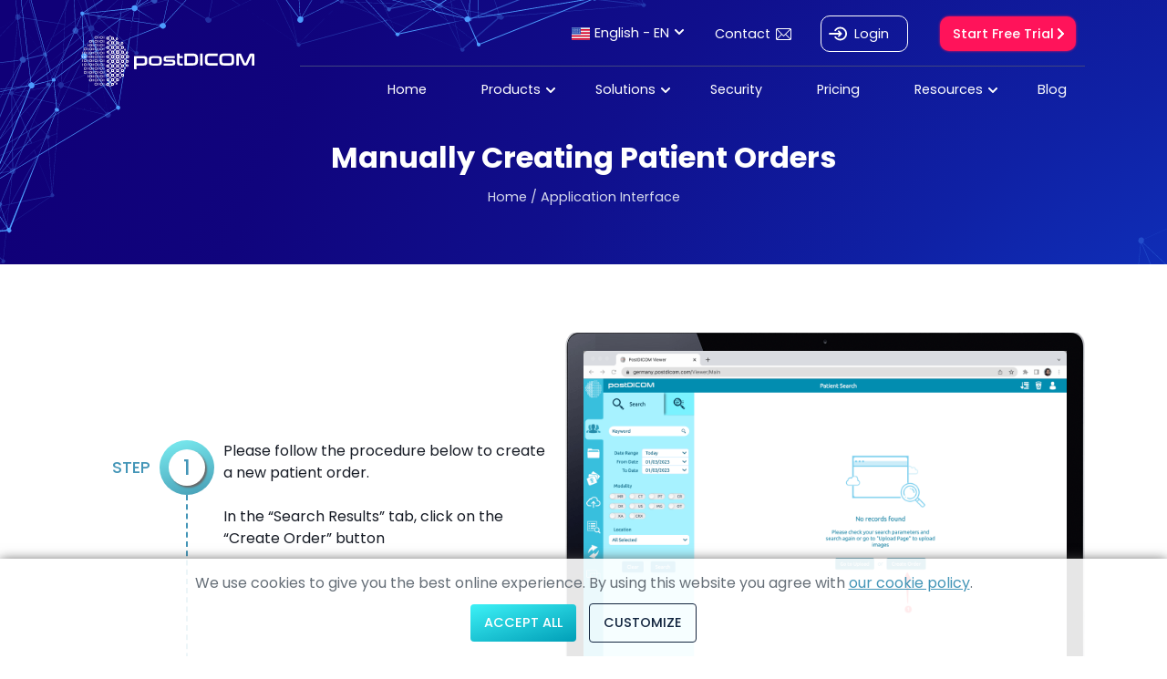

--- FILE ---
content_type: text/html
request_url: https://home.postdicom.com/en/knowledge-base/application-interface/manually-creating-patient-orders
body_size: 5943
content:
<!DOCTYPE html>
<html lang="en" xmlns="http://www.w3.org/1999/xhtml">
<head>

    <link rel="dns-prefetch" href="//www.postdicom.com" />
    
    <link rel="dns-prefetch" href="//www.google-analytics.com" />
    <link rel="dns-prefetch" href="//apis.google.com" />
    <link rel="dns-prefetch" href="//www.google.com" />
    
    <link rel="dns-prefetch" href="//stats.g.doubleclick.net" />
    <link rel="preconnect" href="//www.postdicom.com" />
    
    <link rel="preconnect" href="//www.google-analytics.com" />
    <link rel="preconnect" href="//apis.google.com" />
    <link rel="preconnect" href="//www.google.com" />
    
    <link rel="preconnect" href="//stats.g.doubleclick.net" />

    <meta charset="utf-8">
    <title>Manually Creating Patient Orders | PostDICOM - Knowledge Base</title>

    <meta name="viewport" content="width=device-width, initial-scale=1">

    <meta name="description" content="Manually, creating a new patient order.">
    <meta name="Keywords" content="dcm viewer,dicom viewer,dicom viewer mac,dicom viewer windows,dicom viewer free,free dicom viewer,dicom,viewer,online dicom viewer,dicom viewer online,medical image viewer">
    <meta name="author" content="postDICOM">
    <meta name="robots" content="index, follow">
    <link rel="canonical" href="https://www.postdicom.com/en/knowledge-base/application-interface/manually-creating-patient-orders" />

    <!--- META TWITTER -->
    <meta name="twitter:card" content="summary">
    <meta name="twitter:site" content="@postdicom">
    <meta name="twitter:title" content="Manually Creating Patient Orders | PostDICOM - Knowledge Base">
    <meta name="twitter:description" content="Manually, creating a new patient order.">
    <meta name="twitter:image" content="https://www.postdicom.com/images/logo_tw.png">
    <!--- META TWITTER -->

    <meta property="og:site_name" content="postDICOM">
    <meta property="og:title" content="Manually Creating Patient Orders | PostDICOM - Knowledge Base" />
    <meta property="og:description" content="Manually, creating a new patient order." />
    <meta property="og:url" content="https://www.postdicom.com/en/knowledge-base/application-interface/manually-creating-patient-orders">
    <meta property="og:image" content="https://www.postdicom.com/images/logo_tw.png">
    <meta property="og:type" content="Website" />

    <meta name="majestic-site-verification" content="MJ12_36f47bd8-97fd-44aa-b772-ddf685f54e56" />
    <meta name="google-site-verification" content="83y4d9rRFvIJyKcjSGQeP0XNPx8I2bEg-dMz3abko64" />

    <script type="application/ld+json">
        {
        "@context" : "http://schema.org",
        "@type" : "Organization",
        "name" : "postDICOM",
        "url" : "https://www.postdicom.com/",
        "sameAs" : [
        "https://www.facebook.com/Post-DICOM-375549333204255/",
        "https://twitter.com/postdicom",
        "https://www.youtube.com/channel/UCYhELcow66hZ5vpMq45uYzg",
        "https://www.linkedin.com/company/postdicom/"
        ]
        }
    </script>
    <script type="application/ld+json">
        {"@context":"https://schema.org","@graph":[
        {"@context":"https://schema.org","@type":"SiteNavigationElement","@id":"#table-of-contents","name":"Home","url":"https://www.postdicom.com"},
        {"@context":"https://schema.org","@type":"SiteNavigationElement","@id":"#table-of-contents","name":"Cloud PACS","url":"https://www.postdicom.com/en/products/cloud-pacs"},
        {"@context":"https://schema.org","@type":"SiteNavigationElement","@id":"#table-of-contents","name":"Clinics/Hospitals","url":"https://www.postdicom.com/en/solutions/clinics-hospitals"},
        {"@context":"https://schema.org","@type":"SiteNavigationElement","@id":"#table-of-contents","name":"Security","url":"https://www.postdicom.com/en/products/cloud-pacs#security"},
        {"@context":"https://schema.org","@type":"SiteNavigationElement","@id":"#table-of-contents","name":"Pricing","url":"https://www.postdicom.com/en/pricing"},
        {"@context":"https://schema.org","@type":"SiteNavigationElement","@id":"#table-of-contents","name":"Resources","url":"https://www.postdicom.com/en/knowledge-base/contents"},
        {"@context":"https://schema.org","@type":"SiteNavigationElement","@id":"#table-of-contents","name":"Blog","url":"https://www.postdicom.com/en/blog/contents"}]}
    </script>
    <script type="application/ld+json">
        {
        "@context": "http://schema.org",
        "@type": "Organization",
        "url": "https://www.postdicom.com",
        "logo": "https://www.postdicom.com/images/postdicom-logo.svg"
        }
    </script>

    <!-- Global Site Tag (gtag.js) - Google Analytics -->
    <!-- Global site tag (gtag.js) - Google Analytics -->
    <!-- Yandex.Metrika counter -->
    <!-- /Yandex.Metrika counter -->
    <!-- Start Alexa Certify Javascript -->
    <!-- End Alexa Certify Javascript -->
    <meta http-equiv="cache-control" content="max-age=0" />
    <meta http-equiv="cache-control" content="no-cache" />
    <meta http-equiv="expires" content="0" />
    <meta http-equiv="expires" content="Tue, 01 Jan 1980 1:00:00 GMT" />
    <meta http-equiv="pragma" content="no-cache" />

    <link href="/images/favicon.ico" rel="icon" type="image/x-icon" />

    <link href="/styles/style.css" rel="stylesheet">


    <script src="/libraries/jquery-3.4.1.min.js"></script>

    <script src="/Configuration.js" defer></script>
    <script src="/scriptsV6/common/dictionary.js" defer></script>
    <script src="/scriptsV6/common/main.js" defer></script>
    <script src="/scriptsV6/common/webservice.js" defer></script>
    <script src="/scriptsV6/specific/knowledgeBaseManagement.js" defer></script>
</head>
<body>
    <header>
        <div class="body-m-w">
            <div class="flex">
                <div class="logo">
                    <a href="/">
                        <img src="/images/postdicom-logo.svg" alt="PostDICOM Logo" />
                    </a>
                </div>
                <nav>
                    <ul>
                        <li class="hover" id="lang-select"></li>
                        <li><a href="/en/contact" class="contact p-l-10">Contact</a></li>
                        <li><a href="/en/login" class="login">Login</a></li>
                        <li><a class="trial-button" href="/en/signup"><span>Start Free Trial</span><svg xmlns="http://www.w3.org/2000/svg" viewBox="0 0 66 43"><polygon points="39.58,4.46 44.11,0 66,21.5 44.11,43 39.58,38.54 56.94,21.5"></polygon><polygon points="19.79,4.46 24.32,0 46.21,21.5 24.32,43 19.79,38.54 37.15,21.5"></polygon><polygon points="0,4.46 4.53,0 26.42,21.5 4.53,43 0,38.54 17.36,21.5"></polygon></svg></a></li>
                    </ul>
                    <ul>
                        <li><a href="/">Home</a></li>
                        <li class="hover">
                            <a class="arrow">Products</a>
                            <div class="menu flex-col">
                                <p class="m-head">Products</p>
                                <a href="/en/products/cloud-pacs">
                                    <div class="m-sub-item">
                                        <img src="/images/prod-cloud-pacs.svg" alt="Product Cloud PACS" width="36" />
                                        <p><strong>Cloud PACS</strong><br />PostDICOM deal with the hosting, retrieval and maintenance of medical data. You can store, view, create reports and share them with patients and doctors.</p>
                                    </div>
                                </a>
                                <a href="/en/products/diagnostic-dicom-viewer">
                                    <div class="m-sub-item">
                                        <img src="/images/prod-diagnostic-dicom-viewer.svg" alt="Product Diagnostic DICOM Viewer" width="32" />
                                        <p><strong>Diagnostic DICOM Viewer</strong><br />PostDICOM offers CE certified Diagnostic DICOM Viewer on top of its CloudPACS solution.</p>
                                    </div>
                                </a>
                                <a href="/en/products/medical-image-teaching">
                                    <div class="m-sub-item">
                                        <img src="/images/prod-medical-image-teaching.svg" alt="Product Medical Image Teaching" width="36" />
                                        <p><strong>Medical Image Teaching</strong><br />PostDICOM offers tools to medical universities and instructors to create a DICOM teaching library containing DICOM images and reports.</p>
                                    </div>
                                </a>
                                <a href="/en/products/medical-image-sharing">
                                    <div class="m-sub-item">
                                        <img src="/images/prod-medical-image-sharing.svg" alt="Product Medical Image Sharing" width="32" />
                                        <p><strong>Medical Image Sharing</strong><br />Do not hassle with patient DICOM CDs/DVs and do not waste time on waiting them to be delivered.</p>
                                    </div>
                                </a>
                                <a href="/en/products/postdicom-as-a-dicom-cd-publisher">
                                    <div class="m-sub-item">
                                        <img src="/images/prod-dicom-cd-publisher.svg" alt="Product PostDICOM as a DICOM CD Publisher" width="32" />
                                        <p><strong>PostDICOM as a DICOM CD Publisher</strong><br />By the help of PostDICOM, you don’t have to worry about cost of DICOM CD/DVD Publisher and its consumables.</p>
                                    </div>
                                </a>
                                <hr />
                                <p class="m-head">Have Questions?</p>
                                <p class="clr-gry">Do you need help to choose the right solution for your need?</p>
                                <a class="m-l-a" href="/en/contact">Click here, we will help you.</a>
                            </div>
                        </li>
                        <li class="hover">
                            <a class="arrow">Solutions</a>
                            <div class="menu flex-col">
                                <p class="m-head">Solutions for</p>
                                <table class="sub-menu">
                                    <tbody>
                                        <tr>
                                            <td>
                                                <a href="/en/solutions/clinics-hospitals">
                                                    <div class="m-sub-item">
                                                        <img src="/images/clinics-hospitals.svg" alt="Solution Clinics/Hospitals" width="32" />
                                                        <p><strong>Clinics/Hospitals</strong><br />Use PostDICOM as your PACS (Picture Archiving and Communication System) solution.</p>
                                                    </div>
                                                </a>
                                            </td>
                                            <td>
                                                <a href="/en/solutions/patients">
                                                    <div class="m-sub-item">
                                                        <img src="/images/patients.svg" alt="Solution Patients" width="32" />
                                                        <p><strong>Patients</strong><br />Open a PostDICOM account, store your DICOM images on PostDICOM and share them with your doctors.</p>
                                                    </div>
                                                </a>
                                            </td>
                                        </tr>
                                        <tr>
                                            <td>
                                                <a href="/en/solutions/universities-instructors">
                                                    <div class="m-sub-item">
                                                        <img src="/images/universities.svg" alt="Solution Universities/Instructors" width="36" />
                                                        <p><strong>Universities/Instructors</strong><br />Upload your teaching materials, create DICOM Library and use them to teach your students.</p>
                                                    </div>
                                                </a>
                                            </td>
                                            <td>
                                                <a href="/en/solutions/veterinarians">
                                                    <div class="m-sub-item">
                                                        <img src="/images/veterinarians.svg" alt="Solution Veterinarians" width="32" />
                                                        <p><strong>Veterinarians</strong><br />Store and view your animal patients data in the cloud effortlessly.</p>
                                                    </div>
                                                </a>
                                            </td>
                                        </tr>
                                        <tr>
                                            <td>
                                                <a href="/en/solutions/law-offices">
                                                    <div class="m-sub-item">
                                                        <img src="/images/law-offices.svg" alt="Solution Law Offices" width="32" />
                                                        <p><strong>Law Offices</strong><br />Store your client's DICOM images and clinical documents related to malpractice cases.</p>
                                                    </div>
                                                </a>
                                            </td>
                                            <td>
                                                <a href="/en/solutions/api-fhir-integrations">
                                                    <div class="m-sub-item">
                                                        <img src="/images/api-fhir.svg" alt="Solution API/FHIR Integrations" width="32" />
                                                        <p><strong>API/FHIR Integrations</strong><br />Use PostDICOM API and FHIR interfaces to integrate PostDICOM to your applications.</p>
                                                    </div>
                                                </a>
                                            </td>
                                        </tr>
                                        <tr>
                                            <td>
                                                <a href="/en/solutions/clinical-research">
                                                    <div class="m-sub-item">
                                                        <img src="/images/clinical-research.svg" alt="Solution Clinical Research" width="32" />
                                                        <p><strong>Clinical Research</strong><br />Anonymize clinical research images, store them on PostDICOM and share them with researchers</p>
                                                    </div>
                                                </a>
                                            </td>
                                            <td>
                                                <a href="/en/solutions/mobile-radiology">
                                                    <div class="m-sub-item">
                                                        <img src="/images/mobile-radiology.svg" alt="Solution Mobile Radiology" width="32" />
                                                        <p><strong>Mobile Radiology</strong><br />Create worklist items for mobile imaging devices and send the worklist items to them.</p>
                                                    </div>
                                                </a>
                                            </td>
                                        </tr>
                                    </tbody>
                                </table>
                                <hr />
                                <p class="m-head">Have Questions?</p>
                                <p class="clr-gry">Do you need help to choose the right solution for your need?</p>
                                <a class="m-l-a" href="/en/contact">Click here, we will help you.</a>
                            </div>
                        </li>
                        <li><a href="/en/products/cloud-pacs#security">Security</a></li>
                        <li><a href="/en/pricing">Pricing</a></li>
                        <li class="hover">
                            <a class="arrow">Resources</a>
                            <div class="menu flex-col menu-res">
                                <p class="m-head">Resources</p>
                                <a href="/en/knowledge-base/application-interface/contents">
                                    <div class="m-sub-item">
                                        <img src="/images/application-interface.png" alt="Resources Application Interface" width="32" />
                                        <p><strong>Application Interface - Help</strong><br />PostDICOM Viewer desktop, tablet and mobile interfaces.</p>
                                    </div>
                                </a>
                                <a href="/en/knowledge-base/medical-device-communicator/contents">
                                    <div class="m-sub-item">
                                        <img src="/images/medic.png" alt="Resources Medical Device Communicator" width="32" />
                                        <p><strong>Medical Device Communicator</strong><br />Medical Device Communicator installation and configuration.</p>
                                    </div>
                                </a>
                                <a href="/en/knowledge-base/api-documentation/using-postdicom-cloud-api">
                                    <div class="m-sub-item">
                                        <img src="/images/api-documentation.png" alt="Resources PostDICOM API Documentation" width="32" />
                                        <p><strong>PostDICOM API Documentation</strong><br />PostDICOM API functions and their usages.</p>
                                    </div>
                                </a>
                                <a href="/en/knowledge-base/dicom-web-documentation/dicom-web">
                                    <div class="m-sub-item">
                                        <img src="/images/dicom-web.svg" alt="Resources DICOMweb Documentation" width="32" />
                                        <p><strong>DICOMweb Documentation </strong><br />Explore DICOMweb services (QIDO-RS, WADO-RS, STOW-RS) and their usage.</p>
                                    </div>
                                </a>
                                <a href="/en/dicom-modality-tags-sop">
                                    <div class="m-sub-item">
                                        <img src="/images/dicom-tags.png" alt="Resources DICOM Modality & Tags" width="32" />
                                        <p><strong>DICOM Modality & Tags</strong><br />DICOM Tags and its descriptions.</p>
                                    </div>
                                </a>
                                <a href="/en/knowledge-base/general-information/contents">
                                    <div class="m-sub-item">
                                        <img src="/images/information.png" alt="Resources General Information" width="32" />
                                        <p><strong>General Information</strong><br />Topics related to the DICOM, PACS etc.</p>
                                    </div>
                                </a>
                                <hr />
                                <p class="m-head">Have Questions?</p>
                                <p class="clr-gry">Do you need help to choose the right solution for your need?</p>
                                <a class="m-l-a" href="/en/contact">Click here, we will help you.</a>
                            </div>
                        </li>
                        <li><a href="/en/blog/contents" class="m-r-0">Blog</a></li>
                    </ul>
                </nav>
            </div>
        </div>
    </header>
    <section class="landing-home landing-kb">
        <div class="body-m-w hei-100">
            <div class="flex hei-100 flex-col">
                <h1>Manually Creating Patient Orders</h1>
                <label>Home / Application Interface</label>
            </div>
        </div>
    </section>
    <section class="landing-entry">
        <div class="body-m-w">
            <div class="flex jus-con-start">

                <div class="k-b-left">
                    <div class="each-step flex a-i-flex-start"><span>STEP</span><div class="k-b-step cir-product flex"><div class="flex">1</div></div><div><p>Please follow the procedure below to create a new patient order.<br /><br />In the “Search Results” tab, click on the “Create Order” button</p></div></div>

                    <div class="each-step flex a-i-flex-start"><span>STEP</span><div class="k-b-step cir-product flex"><div class="flex">2</div></div><div><p> Alternatively, if visible, click on the “Create Order” icon.</p></div></div>

                    <div class="each-step flex a-i-flex-start"><span>STEP</span><div class="k-b-step cir-product flex"><div class="flex">3</div></div><div><p>Create Order form will be shown on the screen. Fill the necessary fields and click on the “Create” button. This will create a patient order with the information you provided. </p></div></div>

                    <div class="each-step flex a-i-flex-start"><span>STEP</span><div class="k-b-step cir-product flex"><div class="flex">4</div></div><div><p>You can search and see the details of the the created patient order.</p></div></div>
                </div>

                <div class="k-b-right">
                    <div class="fix-mon">
                        <div>
                            <img src="/images/user-manual/manually-creating-patient-orders-step-1.png" alt="Manually Creating Patient Orders" />

                            <img src="/images/user-manual/manually-creating-patient-orders-step-2.png" alt="Manually Creating Patient Orders" />

                            <img src="/images/user-manual/manually-creating-patient-orders-step-3.png" alt="Manually Creating Patient Orders" />

                            <img src="/images/user-manual/manually-creating-patient-orders-step-4.png" alt="Manually Creating Patient Orders" />
                        </div>
                    </div>
                </div>

            </div>

            <div class="k-b-related">
                <h2 class="clr-green">Related Contents</h2>
                <ul>
                    <li>
                        <a href="/en/knowledge-base/application-interface/uploading-medical-images">Uploading Medical Images</a>
                    </li>
                    <li>
                        <a href="/en/knowledge-base/application-interface/anonymizing-medical-images">Anonymizing Medical Images</a>
                    </li>
                    <li>
                        <a href="/en/knowledge-base/application-interface/uploading-clinical-documents-with-medical-images">Uploading Clinical Documents with Medical Images</a>
                    </li>
                    <li>
                        <a href="/en/knowledge-base/application-interface/adding-medical-images-to-folders">Adding Medical Images to Folders</a>
                    </li>
                    <li>
                        <a href="/en/knowledge-base/application-interface/viewing-medical-images-and-clinical-document-details">Viewing Medical Images and Clinical Document Details</a>
                    </li>
                </ul>
                <label><a href="/en/knowledge-base/application-interface/contents">Return to "Application Interface"</a></label>
            </div>
        </div>
        <div id="header-progress"></div>
        <div class="k-b-modal">
            <button></button>
            <img alt="Knowledge Base Modal Image" />
            <span></span>
        </div>
    </section>
    <footer>
        <div class="body-m-w">
            <div class="footer-cont">
                <div class="footer-row">
                    <a class="f-cir" href="/#products">
                        <div class="flex">
                            <div class="foot-prod cir-product flex"><img src="/images/products.svg" alt="Products" width="30" /></div>
                            <label>Products</label>
                        </div>
                    </a>
                    <div class="f-sep"></div>
                    <a class="f-cir" href="/#solutions">
                        <div class="flex">
                            <div class="foot-prod cir-solution flex"><img src="/images/solutions.svg" alt="Solutions" width="28" /></div>
                            <label>Solutions</label>
                        </div>
                    </a>
                    <div class="f-sep"></div>
                    <a class="f-cir" href="/en/contact">
                        <div class="flex">
                            <div class="foot-prod cir-schedule-demo flex"><img src="/images/schedule-demo.svg" alt="Schedule Demo" width="28" /></div>
                            <label>Schedule Demo</label>
                        </div>
                    </a>
                </div>
                <div class="footer-row">
                    <div class="footer-col">
                        <a href="/">
                            <img src="/images/postdicom-logo.svg" width="189" alt="PostDICOM Logo" />
                        </a>
                        <p>Advanced cloud-based software for doctors, medical students and hospitals who want secure medical image data archiving.</p>
                        <div class="flex">
                            <a href="https://www.facebook.com/Global.postDICOM/" target="_blank">
                                <div class="s-m cir-product flex">
                                    <img src="/images/facebook-logo.svg" alt="Facebook" width="12" />
                                </div>
                            </a>
                            <a href="https://www.youtube.com/channel/UCYhELcow66hZ5vpMq45uYzg" target="_blank">
                                <div class="s-m cir-product flex">
                                    <img src="/images/youtube-logo.svg" alt="Youtube" width="20" />
                                </div>
                            </a>
                            <a href="https://www.instagram.com/post.dicom.pd/" target="_blank">
                                <div class="s-m cir-product flex">
                                    <img src="/images/instagram-logo.svg" alt="Instagram" width="16" />
                                </div>
                            </a>
                            <a href="https://www.linkedin.com/company/postdicom/" target="_blank">
                                <div class="s-m cir-product flex">
                                    <img src="/images/linkedin-logo.svg" alt="Linkedin" width="16" />
                                </div>
                            </a>
                        </div>
                    </div>
                    <div class="footer-col">
                        <label>Products</label>
                        <a href="/en/products/cloud-pacs">Cloud PACS</a>
                        <a href="/en/products/diagnostic-dicom-viewer">Diagnostic DICOM Viewer</a>
                        <a href="/en/products/medical-image-teaching">Medical Image Teaching</a>
                        <a href="/en/products/medical-image-sharing">Medical Image Sharing</a>
                    </div>
                    <div class="footer-col">
                        <label>Solutions for</label>
                        <a href="/en/solutions/clinics-hospitals">Clinics/Hospitals</a>
                        <a href="/en/solutions/universities-instructors">Universities/Instructors</a>
                        <a href="/en/solutions/law-offices">Law Offices</a>
                        <a href="/en/solutions/clinical-research">Clinical Research</a>
                        <a href="/en/solutions/patients">Patients</a>
                        <a href="/en/solutions/veterinarians">Veterinarians</a>
                        <a href="/en/solutions/api-fhir-integrations">API/FHIR Integrations</a>
                        <a href="/en/solutions/mobile-radiology">Mobile Radiology</a>
                    </div>
                    <div class="footer-col">
                        <label>Quick Links</label>
                        <a href="/en/about">About Us</a>
                        <a href="/en/contact">Contact Us</a>
                        <a href="/en/how-it-works">FAQ</a>
                        <a href="/en/login">Login</a>
                        <a href="/en/signup">Sign Up</a>
                    </div>
                </div>
                <div class="footer-row">
                    <div><span>Copyright &copy; 2026 <span> PostDicom / EKSTREM BİR BİLGİSAYAR DANIŞMANLIK <br /> İÇ VE DIŞ TİCARET LİMİTED ŞİRKETİ</span> all rights reserved.</span></div>
                    <div class="foot-terms">
                        <a href="/en/terms-and-conditions">Terms of Use</a>
                        <a href="/en/privacy-policy">Privacy Policy</a>
                        <a href="/en/cookie-policy">Cookie Policy</a>
                    </div>
                </div>
            </div>
        </div>
    </footer>
</body>
</html>

--- FILE ---
content_type: text/css
request_url: https://home.postdicom.com/styles/style.css
body_size: 26562
content:
@font-face {
    font-family: "Poppins";
    font-weight: 200;
    font-style: normal;
    src: url("/fonts/Poppins-ExtraLight.ttf");
    font-display: swap;
}

@font-face {
    font-family: "Poppins";
    font-weight: 400;
    font-style: normal;
    src: url("/fonts/Poppins-Regular.ttf");
    font-display: swap;
}

@font-face {
    font-family: "Poppins";
    font-weight: 500;
    font-style: normal;
    src: url("/fonts/Poppins-Medium.ttf");
    font-display: swap;
}

@font-face {
    font-family: "Poppins";
    font-weight: 700;
    font-style: normal;
    src: url("/fonts/Poppins-Bold.ttf");
    font-display: swap;
}

@-ms-viewport {
    width: device-width;
}

::-webkit-scrollbar {
    width: 16px;
}

::-webkit-scrollbar-track {
}

    ::-webkit-scrollbar-track:hover {
        background-color: rgba(244,244,244,0.5);
    }

::-webkit-scrollbar-thumb {
    border: 4px solid rgba(0, 0, 0, 0);
    background-clip: padding-box;
    border-radius: 9999px;
    background-color: #babac0;
}

::-webkit-scrollbar-button {
    display: none
}

html, body, div, span, applet, object, iframe,
h1, h2, h3, h4, h5, h6, p, blockquote, pre,
a, abbr, acronym, address, big, cite, code,
del, dfn, em, img, ins, kbd, q, s, samp,
small, strike, strong, sub, sup, tt, var,
b, u, i, center,
dl, dt, dd, ol, ul, li,
fieldset, form, label, legend,
table, caption, tbody, tfoot, thead, tr, th, td,
article, aside, canvas, details, embed,
figure, figcaption, footer, header, hgroup,
menu, nav, output, ruby, section, summary,
time, mark, audio, video, textarea, a {
    margin: 0;
    padding: 0;
    border: 0;
    font-size: 100%;
    font-family: inherit;
    vertical-align: baseline;
}

input, button {
    font-family: inherit;
}

select {
    -webkit-appearance: none;
    background-image: url('/images/down-arrow-black.svg');
}

button {
    background-color: transparent;
    border: none;
    outline: none;
    cursor: pointer;
}

textarea {
    resize: vertical;
    height: 100px;
}

article, aside, details, figcaption, figure,
footer, header, hgroup, menu, nav, section {
    display: block;
}

html {
    scroll-behavior: smooth;
}

body {
    line-height: 1;
    font-family: "Poppins", sans-serif;
    color: #666F78;
    overflow: overlay;
}

::selection {
    color: #fff;
    background: #132b4a;
}

::-moz-selection {
    color: #fff;
    background: #132b4a;
}

ol, ul {
    list-style: none;
}

blockquote, q {
    quotes: none;
}

    blockquote:before, blockquote:after,
    q:before, q:after {
        content: '';
        content: none;
    }

input:-webkit-autofill {
    -webkit-box-shadow: 0 0 0 30px #f5f8fa inset;
}

table {
    border-collapse: collapse;
    border-spacing: 0;
}

img {
    max-width: 100%;
    border: 0;
    vertical-align: middle;
    /*height: auto;*/
}

a {
    text-decoration: none;
    cursor: pointer;
    color: inherit;
}

    a:hover, a:focus {
        text-decoration: none;
    }

    a:hover, a:active {
        outline: none;
    }

strong {
    font-weight: 500;
}

b {
    font-weight: 700;
}

input[type=button] {
    -webkit-appearance: none;
}

.body-m-w {
    max-width: 1100px;
    padding: 0 30px;
    margin: auto;
    width: calc(100% - 60px);
}

.trial-button {
    --main-size: 0.9em;
    --color-text: #ffffff;
    --color-background: #ff135a;
    --color-background-hover: #ff1472;
    --color-outline: #ff145a40;
    --color-shadow: #00000040;
    cursor: pointer;
    display: flex;
    justify-content: center;
    align-items: center;
    text-decoration: none;
    border: none;
    border-radius: 10px;
    padding: 0.86em 0.3em 0.86em 0.96em;
    font-family: "Poppins", sans-serif;
    font-weight: 500;
    font-size: var(--main-size);
    color: var(--color-text);
    background: var(--color-background);
    box-shadow: 0 0 0.2em 0 var(--color-background);
    transition: 1s;
}

    .trial-button:active {
        transform: scale(0.95);
    }

    .trial-button:hover {
        outline: 0.1em solid transparent;
        outline-offset: 0.2em;
        box-shadow: 0 0 1em 0 var(--color-background);
        animation: ripple 1s linear infinite, colorize 1s infinite;
        transition: 0.5s;
    }

    .trial-button span {
        margin-right: 0.3em;
        transition: 0.5s;
    }

    .trial-button:hover span {
        text-shadow: 5px 5px 5px var(--color-shadow);
    }

    .trial-button:active span {
        text-shadow: none;
    }

    .trial-button svg {
        height: 0.8em;
        fill: var(--color-text);
        margin-right: -0.16em;
        position: relative;
        transition: 0.5s;
    }

    .trial-button:hover svg {
        margin-right: 0.66em;
        transition: 0.5s;
        filter: drop-shadow(5px 5px 2.5px var(--color-shadow));
    }

    .trial-button:active svg {
        filter: none;
    }

    .trial-button svg polygon:nth-child(1) {
        transition: 0.4s;
        transform: translateX(-60%);
    }

    .trial-button svg polygon:nth-child(2) {
        transition: 0.5s;
        transform: translateX(-30%);
    }

    .trial-button:hover svg polygon:nth-child(1) {
        transform: translateX(0%);
        animation: opacity 1s infinite 0.6s;
    }

    .trial-button:hover svg polygon:nth-child(2) {
        transform: translateX(0%);
        animation: opacity 1s infinite 0.4s;
    }

    .trial-button:hover svg polygon:nth-child(3) {
        animation: opacity 1s infinite 0.2s;
    }

@keyframes opacity {
    0% {
        opacity: 1;
    }

    50% {
        opacity: 0;
    }

    100% {
        opacity: 1;
    }
}

@keyframes colorize {
    0% {
        background: var(--color-background);
    }

    50% {
        background: var(--color-background-hover);
    }

    100% {
        background: var(--color-background);
    }
}

@keyframes ripple {
    0% {
        outline: 0em solid transparent;
        outline-offset: -0.1em;
    }

    50% {
        outline: 0.2em solid var(--color-outline);
        outline-offset: 0.2em;
    }

    100% {
        outline: 0.4em solid transparent;
        outline-offset: 0.4em;
    }
}


.flex {
    display: flex;
    align-items: center;
    justify-content: center;
}

.grid {
    display: grid;
}

.flex-col {
    flex-direction: column;
}

.flex-col-rev {
    flex-direction: column-reverse;
}

.flex-row {
    flex-direction: row;
}

.flex-row-rev {
    flex-direction: row-reverse;
}

.jus-con-around {
    justify-content: space-around !important;
}

.jus-con-start {
    justify-content: flex-start !important;
}

.jus-con-between {
    justify-content: space-between !important;
}

.a-i-flex-start {
    align-items: flex-start;
}

.a-i-i {
    align-items: inherit;
}

.disp-block {
    display: block;
}

/*SECTIONS*/
header {
    position: fixed;
    width: 100%;
    padding: 12px 0;
    z-index: 2;
}

.head-fixed {
    background: rgb(255,255,255);
    background: -moz-linear-gradient(90deg, rgba(16,1,121,1) 0%, rgba(15,48,187,1) 100%);
    background: -webkit-linear-gradient(90deg, rgba(16,1,121,1) 0%, rgba(15,48,187,1) 100%);
    background: linear-gradient(90deg, rgba(16,1,121,1) 0%, rgba(15,48,187,1) 100%);
    -moz-transition: 0.2s all ease-in-out;
    -webkit-transition: 0.2s all ease-in-out;
    transition: 0.2s all ease-in-out;
    -moz-box-shadow: 0px 0px 8px #10067f;
    -webkit-box-shadow: 0px 0px 8px #10067f;
    box-shadow: 0px 0px 8px #10067f;
}

#head-fixed {
    background: rgb(255,255,255);
    background: -moz-linear-gradient(90deg, rgba(16,1,121,1) 0%, rgba(15,48,187,1) 100%);
    background: -webkit-linear-gradient(90deg, rgba(16,1,121,1) 0%, rgba(15,48,187,1) 100%);
    background: linear-gradient(90deg, rgba(16,1,121,1) 0%, rgba(15,48,187,1) 100%);
    -moz-transition: 0.2s all ease-in-out;
    -webkit-transition: 0.2s all ease-in-out;
    transition: 0.2s all ease-in-out;
    -moz-box-shadow: 0px 0px 8px #10067f;
    -webkit-box-shadow: 0px 0px 8px #10067f;
    box-shadow: 0px 0px 8px #10067f;
}

.site-a-1 {
    color: #fff;
    padding: 16px 20px;
    text-transform: uppercase;
    background: rgb(0,0,0);
    background: -moz-linear-gradient(163deg, rgba(61,241,246,1) 0%, rgba(0,158,183,1) 100%);
    background: -webkit-linear-gradient(163deg, rgba(61,241,246,1) 0%, rgba(0,158,183,1) 100%);
    background: linear-gradient(163deg, rgba(61,241,246,1) 0%, rgba(0,158,183,1) 100%);
    font-weight: 500;
    border-radius: 4px;
    display: inline-block;
    font-size: 0.9em;
}

    .site-a-1:hover {
        background: rgb(0,0,0);
        background: -moz-linear-gradient(163deg, rgb(0 203 209) 0%, rgba(0,158,183,1) 100%);
        background: -webkit-linear-gradient(163deg, rgb(0 203 209) 0%, rgba(0,158,183,1) 100%);
        background: linear-gradient(163deg, rgb(0 203 209) 0%, rgba(0,158,183,1) 100%);
    }

.site-a-2 {
    color: #11243E;
    border: 1px solid #11243E;
    padding: 15px 20px;
    text-transform: uppercase;
    font-weight: 500;
    border-radius: 4px;
    display: inline-block;
    font-size: 0.9em;
}

    .site-a-2:hover {
        color: #469CB4;
        border: 1px solid #469CB4;
    }

.about {
}

.p-s-sd {
    position: relative;
    top: -100px;
}

    .p-s-sd .item {
        width: 100%;
        padding: 20px 40px;
        -moz-border-radius: 6px;
        -webkit-border-radius: 6px;
        border-radius: 6px;
        -moz-box-shadow: 0px 1px 3px #b5b5b5;
        -webkit-box-shadow: 0px 1px 3px #b5b5b5;
        box-shadow: 0px 1px 3px #b5b5b5;
        text-align: center;
        min-height: 170px;
        background-color: #fff;
        -moz-transition: 0.15s all ease-in-out;
        -webkit-transition: 0.15s all ease-in-out;
        transition: 0.15s all ease-in-out;
        position: relative;
        top: 0;
    }

        .p-s-sd .item:hover {
            top: -15px !important;
            -moz-box-shadow: 0px 1px 13px #b5b5b5;
            -webkit-box-shadow: 0px 1px 13px #b5b5b5;
            box-shadow: 0px 1px 13px #b5b5b5;
        }

        .p-s-sd .item label {
            font-weight: 500;
            font-size: 1.1em;
            cursor: pointer;
        }

        .p-s-sd .item p {
            margin-top: 12px;
            font-size: 0.9em;
            line-height: 1.2;
        }

        .p-s-sd .item:first-child {
            border-bottom: 5px solid #53A9BE;
        }

            .p-s-sd .item:first-child label {
                color: #53A9BE;
            }

        .p-s-sd .item:nth-child(2) {
            border-bottom: 5px solid #3444AF;
            margin: 0 40px;
        }

            .p-s-sd .item:nth-child(2) label {
                color: #3444AF;
            }

        .p-s-sd .item:last-child {
            border-bottom: 5px solid #CF5096;
        }

            .p-s-sd .item:last-child label {
                color: #CF5096;
            }

        .p-s-sd .item div {
            -moz-border-radius: 50%;
            -webkit-border-radius: 50%;
            border-radius: 50%;
            width: 70px;
            height: 70px;
            margin: auto;
            margin-bottom: 15px;
        }

.cir-product {
    background: rgb(0,0,0);
    background: -moz-linear-gradient(163deg, rgba(123,238,242,1) 0%, rgba(70,156,180,1) 100%);
    background: -webkit-linear-gradient(163deg, rgba(123,238,242,1) 0%, rgba(70,156,180,1) 100%);
    background: linear-gradient(163deg, rgba(123,238,242,1) 0%, rgba(70,156,180,1) 100%);
}

.cir-solution {
    background: rgb(0,0,0);
    background: -moz-linear-gradient(163deg, rgba(15,60,203,1) 0%, rgba(15,28,138,1) 100%);
    background: -webkit-linear-gradient(163deg, rgba(15,60,203,1) 0%, rgba(15,28,138,1) 100%);
    background: linear-gradient(163deg, rgba(15,60,203,1) 0%, rgba(15,28,138,1) 100%);
}

.cir-schedule-demo {
    background: rgb(0,0,0);
    background: -moz-linear-gradient(163deg, rgba(239,38,147,1) 0%, rgba(230,44,117,1) 100%);
    background: -webkit-linear-gradient(163deg, rgba(239,38,147,1) 0%, rgba(230,44,117,1) 100%);
    background: linear-gradient(163deg, rgba(239,38,147,1) 0%, rgba(230,44,117,1) 100%);
}

.bg-clr-1 {
    background: rgb(0,0,0);
    background: -moz-linear-gradient(90deg, rgba(255,255,255,1) 0%, rgba(244,241,252,1) 0%, rgba(253,252,255,1) 100%);
    background: -webkit-linear-gradient(90deg, rgba(255,255,255,1) 0%, rgba(244,241,252,1) 0%, rgba(253,252,255,1) 100%);
    background: linear-gradient(90deg, rgba(255,255,255,1) 0%, rgba(244,241,252,1) 0%, rgba(253,252,255,1) 100%);
}

.bg-clr-2 {
    background-color: #0A2540;
}

.about-main {
    padding-bottom: 120px;
    position: relative;
}

    .about-main:before {
        position: absolute;
        content: '';
        width: 140px;
        height: 140px;
        -moz-border-radius: 50%;
        -webkit-border-radius: 50%;
        border-radius: 50%;
        background: rgb(0,0,0);
        background: -moz-linear-gradient(90deg, rgba(255,255,255,1) 0%, rgba(244,241,252,1) 0%, rgba(255,255,255,1) 100%);
        background: -webkit-linear-gradient(90deg, rgba(255,255,255,1) 0%, rgba(244,241,252,1) 0%, rgba(255,255,255,1) 100%);
        background: linear-gradient(90deg, rgba(255,255,255,1) 0%, rgba(244,241,252,1) 0%, rgba(255,255,255,1) 100%);
        left: -40px;
        top: 0px;
        z-index: -1;
    }

.about-box {
    -moz-box-shadow: 0px 0px 18px #e6e4ed;
    -webkit-box-shadow: 0px 0px 18px #e6e4ed;
    box-shadow: 0px 0px 18px #e6e4ed;
    padding: 20px;
    width: 220px;
    height: 150px;
    -moz-border-radius: 4px;
    -webkit-border-radius: 4px;
    border-radius: 4px;
    background-color: #fff;
}

    .about-box p {
        text-align: center;
        color: #161B25;
        line-height: 1.2;
        margin-top: 20px;
        font-weight: 500;
    }

.about-video {
}

    .about-video label {
        color: #60D2DE;
        text-transform: uppercase;
        margin-bottom: 20px;
        font-size: 0.9em;
    }

    .about-video h2 {
        margin: 20px 0;
        color: #161B25;
        line-height: 1.2;
        font-size: 1.8em;
        font-weight: 500;
    }

    .about-video p {
        line-height: 1.6;
        margin-bottom: 30px;
    }

.play {
    width: 50px;
    height: 50px;
    -moz-border-radius: 50%;
    -webkit-border-radius: 50%;
    border-radius: 50%;
    background-color: #F522A7;
}

.video-img {
    width: 340px;
    height: 200px;
    -moz-border-radius: 8px;
    -webkit-border-radius: 8px;
    border-radius: 8px;
    background-color: #1E4B88;
    -moz-box-shadow: 0px 0px 18px #e6e4ed;
    -webkit-box-shadow: 0px 0px 18px #e6e4ed;
    box-shadow: 0px 0px 18px #e6e4ed;
    background-image: url('/images/blog-posts/How Multi-Device Compatibility in DICOM Viewers Enhances Clinical Workflows - Created by PostDICOM.jpg');
    background-size: cover;
    cursor: pointer;
}

    .video-img:hover .play {
        -moz-box-shadow: 0px 0px 23px #feeaf7;
        -webkit-box-shadow: 0px 0px 23px #feeaf7;
        box-shadow: 0px 0px 23px #feeaf7;
    }

.products {
    padding: 100px 0 200px 0;
}

    .products h2 {
        color: #161B25;
        font-weight: 700;
        font-size: 2em;
        text-align: center;
        margin-bottom: 20px;
    }

    .products h3 {
        color: #161B25;
        font-weight: 400;
        font-size: 0.9em;
        text-align: center;
        margin-bottom: 80px;
        text-transform: uppercase;
    }

    .products h4 {
        color: #4395B7;
        font-weight: 700;
        font-size: 1.4em;
        margin-bottom: 20px;
    }

    .products p {
        margin-bottom: 20px;
        line-height: 1.5;
    }

.prod-row {
    display: flex;
    align-items: center;
    justify-content: space-around;
    margin-bottom: 60px;
}

    .prod-row:nth-child(odd) {
        text-align: right;
    }

    .prod-row:nth-child(even) {
        text-align: left;
        flex-direction: row-reverse;
    }

.prod-row-text {
    width: 100%;
}

.prod-row-img {
    width: 100%;
    text-align: center;
}

    .prod-row-img img {
        padding: 25px;
        max-width: calc(100% - 50px);
    }

.solutions {
    background-color: #0A2540;
    padding-bottom: 50px;
}

    .solutions h2 {
        color: #fff;
        font-weight: 700;
        font-size: 2em;
        text-align: center;
        margin-bottom: 20px;
    }

    .solutions h3 {
        color: #fff;
        font-weight: 400;
        font-size: 0.9em;
        text-align: center;
        margin-bottom: 40px;
        text-transform: uppercase;
    }

    .solutions h4 {
        margin: 0;
        font-weight: 500;
        color: #ffffff;
        font-size: 0.9em;
    }

    .solutions h5 {
        padding-top: 6px;
        font-weight: 200;
        color: #ffffff;
        font-size: 0.8em;
        overflow: hidden;
        text-overflow: ellipsis;
        display: -webkit-box;
        -webkit-line-clamp: 3;
        -webkit-box-orient: vertical;
        line-height: 1.3;
    }

    .solutions p {
        font-weight: 200;
        color: #ffffff;
        font-size: 1em;
        line-height: 1.3;
        text-align: center;
        margin-bottom: 20px;
    }

.pd-circle {
    width: 300px;
    height: 300px;
    border: 2px solid #fff;
    -moz-border-radius: 50%;
    -webkit-border-radius: 50%;
    border-radius: 50%;
    position: relative;
    z-index: 1;
    background-color: #0a2540;
}

    .pd-circle div {
        -moz-border-radius: 50%;
        -webkit-border-radius: 50%;
        border-radius: 50%;
        display: flex;
        justify-content: center;
        align-items: center;
    }

        .pd-circle div:first-child {
            margin: 15px;
            width: 270px;
            height: 270px;
            background-color: #38495e;
        }

            .pd-circle div:first-child div {
                margin: 15px;
                width: 240px;
                height: 240px;
                background-color: #fff;
                flex-direction: column;
            }

                .pd-circle div:first-child div img:first-child {
                    margin-bottom: 20px;
                }

.solutions-flower {
    display: flex;
    align-items: center;
    justify-content: center;
    flex-direction: row;
}

.sol-l {
    width: 320px;
    height: 100px;
    margin: 60px;
    position: relative;
    -moz-border-radius-topright: 100px;
    -webkit-border-top-right-radius: 100px;
    border-top-right-radius: 100px;
    -moz-border-radius-bottomright: 100px;
    -webkit-border-bottom-right-radius: 100px;
    border-bottom-right-radius: 100px;
    -moz-border-radius-topleft: 10%;
    -webkit-border-top-left-radius: 10%;
    border-top-left-radius: 10%;
    -moz-border-radius-bottomleft: 10%;
    -webkit-border-bottom-left-radius: 10%;
    border-bottom-left-radius: 10%;
    display: flex;
    justify-content: flex-start;
    align-items: flex-start;
    flex-direction: row-reverse;
    text-align: right;
    -moz-transition: 0.1s all ease-in-out;
    -webkit-transition: 0.1s all ease-in-out;
    transition: 0.1s all ease-in-out;
}

    .sol-l:hover {
        -webkit-filter: drop-shadow(-3px 2px 20px rgba(130,130,130,1));
        filter: drop-shadow(-3px 2px 20px rgba(130,130,130,1));
    }

    .sol-l:before {
        position: absolute;
        content: "";
        width: 0px;
        height: 0;
        border-top: 47px solid transparent;
        border-bottom: 45px solid transparent;
        left: -50px;
        top: 4px;
        clip-path: polygon(50% -325%, 230% 300%, 0 100%);
    }

    .sol-l:after {
        position: absolute;
        content: "";
        background-color: #ffffff;
    }

.sol-r {
    width: 320px;
    height: 100px;
    margin: 60px;
    position: relative;
    -moz-border-radius-topright: 10%;
    -webkit-border-top-right-radius: 10%;
    border-top-right-radius: 10%;
    -moz-border-radius-bottomright: 10%;
    -webkit-border-bottom-right-radius: 10%;
    border-bottom-right-radius: 10%;
    -moz-border-radius-topleft: 100px;
    -webkit-border-top-left-radius: 100px;
    border-top-left-radius: 100px;
    -moz-border-radius-bottomleft: 100px;
    -webkit-border-bottom-left-radius: 100px;
    border-bottom-left-radius: 100px;
    display: flex;
    justify-content: flex-start;
    align-items: flex-start;
    flex-direction: row;
    text-align: left;
    -moz-transition: 0.1s all ease-in-out;
    -webkit-transition: 0.1s all ease-in-out;
    transition: 0.1s all ease-in-out;
}

    .sol-r:hover {
        -webkit-filter: drop-shadow(3px 2px 20px rgba(130,130,130,1));
        filter: drop-shadow(3px 2px 20px rgba(130,130,130,1));
    }

    .sol-r:before {
        position: absolute;
        content: "";
        width: 0px;
        height: 0;
        border-top: 47px solid transparent;
        border-bottom: 45px solid transparent;
        right: -50px;
        top: 4px;
        clip-path: polygon(0% -328%, 98% 57%, 0 100%);
    }

    .sol-r:after {
        position: absolute;
        content: "";
        background-color: #ffffff;
    }

.sol-1 {
    background-color: #584AF4;
    left: 150px;
}

    .sol-1:before {
        border-right: 50px solid #584AF4;
    }

    .sol-1:after {
        width: 3px;
        height: 65px;
        top: 86px;
        right: 3px;
        transform: rotateZ(-30deg);
    }

.sol-2 {
    background-color: #1524A3;
}

    .sol-2:before {
        border-right: 50px solid #1524A3;
    }

    .sol-2:after {
        width: 3px;
        height: 69px;
        top: 40px;
        right: -32px;
        transform: rotateZ(-70deg);
    }

.sol-3 {
    background-color: #419387;
}

    .sol-3:before {
        border-right: 50px solid #419387;
    }

    .sol-3:after {
        width: 3px;
        height: 69px;
        top: -9px;
        right: -32px;
        transform: rotateZ(70deg);
    }

.sol-4 {
    background-color: #3E8BAC;
    left: 150px;
}

    .sol-4:before {
        border-right: 50px solid #3E8BAC;
    }

    .sol-4:after {
        width: 3px;
        height: 64px;
        top: -49px;
        right: 1px;
        transform: rotateZ(30deg);
    }

.sol-5 {
    background-color: #D63763;
    right: 150px;
}

    .sol-5:before {
        border-left: 50px solid #D63763;
    }

    .sol-5:after {
        width: 3px;
        height: 64px;
        top: -49px;
        left: 1px;
        transform: rotateZ(-30deg);
    }

.sol-6 {
    background-color: #603CAF;
}

    .sol-6:before {
        border-left: 50px solid #603CAF;
    }

    .sol-6:after {
        width: 3px;
        height: 69px;
        top: -9px;
        left: -32px;
        transform: rotateZ(-70deg);
    }

.sol-7 {
    background-color: #4893EB;
}

    .sol-7:before {
        border-left: 50px solid #4893EB;
    }

    .sol-7:after {
        width: 3px;
        height: 69px;
        top: 40px;
        left: -32px;
        transform: rotateZ(70deg);
    }

.sol-8 {
    background-color: #8F31AA;
    right: 150px;
}

    .sol-8:before {
        border-left: 50px solid #8F31AA;
    }

    .sol-8:after {
        width: 3px;
        height: 65px;
        top: 86px;
        left: 3px;
        transform: rotateZ(30deg);
    }

.solutions-circle {
    width: 70px;
    height: 70px;
    -moz-border-radius: 50%;
    -webkit-border-radius: 50%;
    border-radius: 50%;
    margin: 15px;
    background-color: #F2EFFC;
    -moz-transition: 0.1s all ease-in-out;
    -webkit-transition: 0.1s all ease-in-out;
    transition: 0.1s all ease-in-out;
}

.sol-l:hover .solutions-circle {
    -moz-box-shadow: 0px 3px 8px #262626;
    -webkit-box-shadow: 0px 3px 8px #262626;
    box-shadow: 0px 3px 8px #262626;
}

.sol-r:hover .solutions-circle {
    -moz-box-shadow: 0px 3px 8px #262626;
    -webkit-box-shadow: 0px 3px 8px #262626;
    box-shadow: 0px 3px 8px #262626;
}

.solutions-text {
    width: calc(100% - 100px);
    padding: 15px 0;
}

.dot {
    position: absolute;
    width: 15px;
    height: 15px;
    border-radius: 50%;
    background-color: #ffffff;
    box-shadow: 0px 0px 8px #b7b7b7;
}

.dot-1 {
    top: 0;
    left: 94px;
}

.dot-2 {
    top: 100px;
    left: -2px;
}

.dot-3 {
    bottom: 100px;
    left: -2px;
}

.dot-4 {
    bottom: 0;
    left: 94px;
}

.dot-5 {
    bottom: 0;
    right: 94px;
}

.dot-6 {
    bottom: 100px;
    right: -2px;
}

.dot-7 {
    top: 100px;
    right: -2px;
}

.dot-8 {
    top: 0;
    right: 94px;
}

.testimonials {
    padding: 100px 0 70px 0;
}

    .testimonials label {
        color: #60D2DE;
        text-transform: uppercase;
        margin-bottom: 20px;
        font-size: 0.9em;
    }

    .testimonials h2 {
        color: #161B25;
        font-weight: 700;
        font-size: 2.2em;
        margin: 20px 0;
    }

.t-left {
    width: calc(50% - 50px);
    padding-right: 50px;
}

.test-num {
    width: 450px;
    height: 460px;
    position: relative;
}

    .test-num div {
        position: absolute;
        -moz-border-radius: 50%;
        -webkit-border-radius: 50%;
        border-radius: 50%;
        opacity: 0.8;
        display: flex;
        justify-content: center;
        align-items: center;
        flex-direction: column;
    }

    .test-num label {
        color: #ffffff;
        font-size: 1.7em;
        font-weight: 500;
        text-align: center;
        text-transform: initial;
        margin-bottom: 0;
    }

    .test-num span {
        font-size: 1.2em;
        color: #ffffff;
        font-weight: 100;
        text-align: center;
    }

    .test-num .cir-1 {
        width: 214px;
        height: 214px;
        background-color: #7784E4;
        top: 50px;
        left: 50px;
    }

    .test-num .cir-2 {
        width: 167px;
        height: 167px;
        background-color: #E58CBB;
        right: 5px;
        top: 157px;
    }

    .test-num .cir-3 {
        width: 231px;
        height: 231px;
        background-color: #87CFE3;
        bottom: 4px;
        left: 130px;
    }

    .test-num .cir-4 {
        width: 28px;
        height: 28px;
        background-color: #A196F8;
        bottom: 124px;
        left: 9px;
    }

    .test-num .cir-5 {
        width: 10px;
        height: 10px;
        background-color: #84CCE3;
        bottom: 164px;
        left: 78px;
    }

    .test-num .cir-6 {
        width: 10px;
        height: 10px;
        background-color: #4D73DB;
        top: 8px;
        right: 132px;
    }

    .test-num .cir-7 {
        width: 24px;
        height: 24px;
        background-color: #57A8C5;
        top: 81px;
        right: 113px;
    }

    .test-num .cir-8 {
        width: 10px;
        height: 10px;
        background-color: #9AD6FB;
        top: 84px;
        right: 13px;
    }

    .test-num .cir-9 {
        width: 20px;
        height: 20px;
        background-color: #7381E4;
        bottom: 88px;
        right: 22px;
    }

.t-right {
    width: calc(50% - 50px);
    padding-left: 50px;
}

.testimonial-item {
    padding: 30px 15px;
    width: calc(100% - 90px);
    -moz-box-shadow: 0px 0px 27px #efefef;
    -webkit-box-shadow: 0px 0px 27px #efefef;
    box-shadow: 0px 0px 27px #efefef;
    -moz-border-radius: 6px;
    -webkit-border-radius: 6px;
    border-radius: 6px;
    min-height: 573px;
    text-align: center;
    margin: 30px;
    position: relative;
}

    .testimonial-item h3 {
        color: #39374B;
        font-size: 1.2em;
        font-weight: 500;
        margin: 25px;
        line-height: 1.3;
    }

    .testimonial-item h4 {
        font-size: 1em;
        font-weight: 200;
        line-height: 1.5;
        max-height: 220px;
        overflow: auto;
    }

    .testimonial-item label {
        color: #39374B;
        font-size: 1em;
        margin: 8px 0;
        font-weight: 500;
        display: block;
        text-transform: uppercase;
    }

    .testimonial-item span {
        color: #B7B7B7;
        font-size: 0.9em;
        text-transform: uppercase;
    }

.test-who {
    position: absolute;
    bottom: 30px;
    width: calc(100% - 30px);
}

.t-circle {
    width: 80px;
    height: 80px;
    -moz-border-radius: 50%;
    -webkit-border-radius: 50%;
    border-radius: 50%;
    background-color: #E3E3E3;
    -moz-box-shadow: -1px 0px 2px #000000;
    -webkit-box-shadow: -1px 0px 2px #000000;
    box-shadow: -1px 0px 2px #000000;
    margin: auto;
    margin-top: 50px;
    overflow: hidden;
}

    .t-circle img {
        width: 100%;
    }

.news-blog {
    padding: 80px 0 100px 0;
}

    .news-blog h2 {
        color: #161B25;
        font-weight: 700;
        font-size: 2em;
        text-align: center;
        margin-bottom: 20px;
    }

    .news-blog h3 {
        color: #161B25;
        font-weight: 400;
        margin: auto;
        font-size: 0.9em;
        text-align: center;
        margin-bottom: 80px;
        text-transform: uppercase;
        line-height: 1.2;
        max-width: 80%;
    }

.blog-item {
    -moz-box-shadow: 0px 0px 18px #e6e4ed;
    -webkit-box-shadow: 0px 0px 18px #e6e4ed;
    box-shadow: 0px 0px 18px #e6e4ed;
    width: 100%;
    height: auto;
    -moz-border-radius: 6px;
    -webkit-border-radius: 6px;
    border-radius: 6px;
    background-color: #fff;
    -moz-transition: 0.1s all ease-in-out;
    -webkit-transition: 0.1s all ease-in-out;
    transition: 0.1s all ease-in-out;
    min-height: 577px;
}

    .blog-item:hover {
        -moz-box-shadow: 0px 0px 18px #d7d4df;
        -webkit-box-shadow: 0px 0px 18px #d7d4df;
        box-shadow: 0px 0px 18px #d7d4df;
    }

    .blog-item:nth-child(2) {
        margin: 0 40px;
    }

    .blog-item img {
        margin: 10px;
        width: calc(100% - 20px);
        -moz-border-radius: 8px;
        -webkit-border-radius: 8px;
        border-radius: 8px;
        max-height: 188px;
    }

    .blog-item label {
        padding: 8px 20px 8px 28px;
        background-color: #DEEFF4;
        color: #58A9C5;
        -moz-border-radius: 20px;
        -webkit-border-radius: 20px;
        border-radius: 20px;
        font-size: 0.8em;
        position: relative;
    }

        .blog-item label:before {
            position: absolute;
            content: '';
            width: 12px;
            height: 12px;
            -moz-border-radius: 50%;
            -webkit-border-radius: 50%;
            border-radius: 50%;
            background-color: #A1D1E0;
            left: 10px;
            top: 11px;
        }

    .blog-item h4 {
        color: #39374B;
        font-weight: 500;
        font-size: 1.1em;
        margin: 30px 0 20px 0;
        line-height: 1.2;
        overflow: hidden;
        text-overflow: ellipsis;
        display: -webkit-box;
        -webkit-line-clamp: 3;
        -webkit-box-orient: vertical;
    }

        .blog-item h4:hover {
            color: #469cb4;
        }

    .blog-item p {
        font-weight: 200;
        line-height: 1.6;
        overflow: hidden;
        text-overflow: ellipsis;
        display: -webkit-box;
        -webkit-line-clamp: 6;
        -webkit-box-orient: vertical;
    }

    .blog-item span {
        color: #469CB4;
        text-transform: uppercase;
        font-size: 1em;
        font-weight: 500;
        border-bottom: 1px solid #469CB4;
        margin: 15px 0 10px 0;
        display: inline-block;
        padding-bottom: 4px;
    }

        .blog-item span:hover {
            color: #D5457B;
            border-bottom: 1px solid #D5457B;
        }

.promotion {
    padding: 80px 0;
}

.promo-after {
    position: relative;
}

    .promo-after:after {
        position: absolute;
        content: '';
        opacity: 0.5;
        -moz-border-radius: 50%;
        -webkit-border-radius: 50%;
        background-color: #c5caf9;
        width: 120px;
        height: 120px;
        bottom: -42px;
        right: 0;
        z-index: 0;
    }

footer {
    background-color: #0A2540;
}

    footer p {
        color: #B6BEC6;
        margin: 15px 0;
        line-height: 1.4;
        font-size: 0.9em;
    }

    footer span {
        color: #B6BEC6;
        line-height: 1.4;
        font-size: 0.9em;
        text-transform: uppercase;
    }

.footer-cont {
    display: flex;
    justify-content: center;
    flex-direction: column;
}

.s-m {
    width: 36px;
    height: 36px;
    -moz-border-radius: 50%;
    -webkit-border-radius: 50%;
    border-radius: 50%;
    margin-right: 12px;
}

    .s-m:hover {
        background: #41a4b7;
    }

.footer-row {
    padding: 40px 0;
    display: flex;
    justify-content: space-between;
    border-bottom: 1px solid #2a4868;
}

    .footer-row:last-child {
        border-bottom: none;
    }

    .footer-row label {
        font-weight: 500;
        color: #fff;
        cursor: pointer;
    }

.footer-col {
    display: flex;
    align-items: flex-start;
    justify-content: flex-start;
    flex-direction: column;
    width: 100%;
    padding: 0 30px;
}

    .footer-col label {
        margin: 19px 0;
        font-size: 0.9em;
        cursor: inherit;
    }

    .footer-col:first-child {
        padding-left: 0 !important;
    }

        .footer-col:first-child a {
            margin: inherit !important;
        }

    .footer-col a {
        color: #B6BEC6;
        margin-bottom: 15px;
        font-size: 0.9em;
    }

        .footer-col a:hover {
            color: #fff;
        }

.foot-prod {
    -moz-border-radius: 50%;
    -webkit-border-radius: 50%;
    border-radius: 50%;
    width: 60px;
    height: 60px;
    margin-right: 15px;
}

.f-sep {
    width: 1px;
    height: 60px;
    background-color: #2a4868;
}

.f-cir {
    -moz-transition: 0.1s all ease-in-out;
    -webkit-transition: 0.1s all ease-in-out;
    transition: 0.1s all ease-in-out;
    position: relative;
    top: 0;
}

    .f-cir:hover {
        top: -10px;
    }

        .f-cir:hover .foot-prod {
            -moz-box-shadow: 0px 3px 13px #cdcdcd;
            -webkit-box-shadow: 0px 3px 13px #cdcdcd;
            box-shadow: 0px 3px 13px #cdcdcd;
            -moz-transition: 0.1s all ease-in-out;
            -webkit-transition: 0.1s all ease-in-out;
            transition: 0.1s all ease-in-out;
        }

.foot-terms a {
    color: #B6BEC6;
    font-size: 0.9em;
    text-decoration: underline;
    margin: 0 10px;
}

    .foot-terms a:hover {
        color: #fff;
    }
/*SECTIONS*/
.logo {
    width: 18%;
}

nav {
    padding-left: 50px;
    width: 82%;
}

    nav ul {
        display: flex;
        justify-content: flex-end;
        align-items: center;
        min-height: 50px;
    }

        nav ul:first-child {
            border-bottom: 1px solid #414681;
            padding-bottom: 10px;
        }

        nav ul li {
            display: inherit;
            position: relative;
        }

            nav ul li a {
                color: #ffffff;
                padding: 12px 20px;
                margin: 0 10px;
                font-size: 0.9em;
            }

.signup {
    background: rgb(0,0,0);
    background: -moz-linear-gradient(90deg, rgba(212,64,117,1) 0%, rgba(225,61,163,1) 100%);
    background: -webkit-linear-gradient(90deg, rgba(212,64,117,1) 0%, rgba(225,61,163,1) 100%);
    background: linear-gradient(90deg, rgba(212,64,117,1) 0%, rgba(225,61,163,1) 100%);
    -moz-border-radius: 4px;
    -webkit-border-radius: 4px;
    border-radius: 4px;
    border: 1px solid transparent;
}

    .signup:hover {
        background: rgb(0,0,0);
        background: -moz-linear-gradient(90deg, rgba(212,64,117,1) 0%, rgb(197 29 133) 100%);
        background: -webkit-linear-gradient(90deg, rgba(212,64,117,1) 0%, rgb(197 29 133) 100%);
        background: linear-gradient(90deg, rgba(212,64,117,1) 0%, rgb(197 29 133) 100%);
    }

.login {
    -moz-border-radius: 4px;
    -webkit-border-radius: 4px;
    border-radius: 10px;
    border: 1px solid #fff;
    background-image: url('/images/login.svg');
    margin: 0 25px;
    background-position: 8px center;
    background-repeat: no-repeat;
    background-size: 20px;
    padding-left: 36px;
}

    .login:hover {
        border: 1px dashed #fff;
    }

.menu-lang {
    width: 244px !important;
    margin-left: calc(50% - 100px) !important;
}

    .menu-lang table {
        border-collapse: separate;
        border-spacing: 1px;
    }

        .menu-lang table td {
            padding: 10px;
            border: 1px solid #f3f3f3;
            text-align: center;
            cursor: pointer;
            background-color: #fff;
        }

            .menu-lang table td:hover {
                background-color: #F7F7F7 !important;
            }

            .menu-lang table td label {
                color: #132b4a;
                margin-top: 10px;
                font-size: 0.8em;
                display: block;
                cursor: pointer;
            }

.lang-active {
    background-color: #F7F7F7 !important;
    border: 1px solid #34e5ed !important;
}

.menu-res {
    right: -80px;
    width: 420px !important;
}

    .menu-res:after {
        right: 86px;
        left: initial !important;
    }

.m-r-0 {
    margin-right: 0 !important;
}

.m-r-5 {
    margin-right: 5px !important;
}

.m-r-10 {
    margin-right: 10px !important;
}

.m-r-20 {
    margin-right: 20px !important;
}

.m-r-40 {
    margin-right: 40px !important;
}

.p-l-10 {
    padding-left: 10px !important;
}

.p-r-15 {
    padding-right: 15px;
}

.p-r-25 {
    padding-right: 25px;
}

.p-b-50 {
    padding-bottom: 50px !important;
}

.p-t-100 {
    padding-top: 100px;
}

.p-t-0 {
    padding-top: 0 !important;
}

.p-r-100 {
    padding-right: 100px;
}

.p-l-100 {
    padding-left: 100px;
}

.p-100-0 {
    padding: 180px 0 100px 0;
}

.m-b-40 {
    margin-bottom: 40px !important;
}

.m-b-30 {
    margin-bottom: 30px !important;
}

.m-b-20 {
    margin-bottom: 20px !important;
}

.m-b-10 {
    margin-bottom: 10px !important;
}

.m-t-0 {
    margin-top: 0 !important;
}

.m-t-10 {
    margin-top: 10px;
}

.m-t-20 {
    margin-top: 20px;
}

.m-t-30 {
    margin-top: 30px;
}

.m-t-60 {
    margin-top: 60px;
}

.m-b-80 {
    margin-bottom: 80px !important;
}

.m-b-0 {
    margin-bottom: 0 !important;
}

.m-t-b-30 {
    margin: 30px 0 !important;
}

.m-l-r-40 {
    margin: -80px 40px 0 40px;
}

.m-l-8 {
    margin-left: 8px;
}

.hei-100 {
    height: 100%;
}

.m-w-1000 {
    max-width: 1000px;
}

.m-w-750 {
    max-width: 750px !important;
}

.m-w-680 {
    max-width: 680px !important;
}

.wid-40 {
    width: 40%;
}

.t-a-l {
    text-align: left !important;
}

.t-a-r {
    text-align: right;
}

.t-a-c {
    text-align: center;
}

.top-150 {
    top: -150px;
}

.m-20-30 {
    margin: 20px 30px;
}

.arrow:after {
    position: absolute;
    content: '';
    width: 10px;
    height: 10px;
    background-image: url('/images/down-arrow.svg');
    margin: 3px;
    margin-left: 6px;
}

.contact:after {
    position: absolute;
    content: '';
    width: 17px;
    height: 17px;
    background-image: url('/images/e-mail.svg');
    background-size: contain;
    margin-left: 6px;
    margin-top: -1px;
}

.menu {
    padding: 30px;
    background-color: #fff;
    position: absolute;
    width: 700px;
    margin-left: calc(50% - 350px);
    top: 60px;
    -moz-border-radius: 10px;
    -webkit-border-radius: 10px;
    border-radius: 10px;
    -moz-box-shadow: 1px 1px 10px #3a3a3a;
    -webkit-box-shadow: 1px 1px 10px #3a3a3a;
    box-shadow: 1px 1px 10px #3a3a3a;
    z-index: 2;
    display: none;
}

    .menu:after {
        position: absolute;
        content: '';
        border-color: transparent transparent #ffffff;
        border-style: solid;
        border-width: 0 11px 15px;
        top: -14px;
        left: calc(50% + 4px);
    }

    .menu:before {
        position: absolute;
        content: '';
        width: 100%;
        height: 50px;
        background-color: transparent;
        top: -34px;
        left: 0;
    }

.hover:hover .menu {
    display: flex;
}

.sub-menu tr td {
    padding: 12px 0;
    vertical-align: top;
    width: 50%;
}

    .sub-menu tr td:first-child {
        padding-right: 15px;
    }

.m-head {
    font-size: 1.1em;
    margin-bottom: 12px;
    font-weight: 500;
}

.m-sub-item {
    display: flex;
    justify-content: flex-start;
    align-items: center;
    color: #a7adb2;
}

    .m-sub-item:hover {
        color: #132b4a;
    }

.menu a {
    padding: 12px 0 !important;
    margin: 0 !important;
}

.m-l-a {
    color: #132b4a;
    text-decoration: underline !important;
}

.menu hr {
    border: 1px solid #eeeeee;
    width: 100%;
    margin-bottom: 20px;
}

.m-sub-item p {
    margin-left: 15px;
    font-size: 0.9em;
    line-height: 1.5;
}

    .m-sub-item p strong {
        color: #132b4a !important;
        font-size: 1.2em;
    }

.clr-gry {
    color: #656C78;
}

.clr-green {
    color: #4395B7 !important;
}

.clr-red {
    color: #d34545 !important;
}

.reaction {
    padding: 60px 160px;
    background-color: #fff;
    -moz-border-radius: 6px;
    -webkit-border-radius: 6px;
    border-radius: 6px;
    -moz-box-shadow: 0px 0px 20px #c5c5c5;
    -webkit-box-shadow: 0px 0px 20px #c5c5c5;
    box-shadow: 0px 0px 20px #c5c5c5;
    text-align: center;
    position: relative;
    overflow: hidden;
    z-index: 1;
}

    .reaction h2 {
        color: #132b4a;
        font-size: 2.1em;
        margin: 10px;
        line-height: 1.4;
    }

    .reaction h3 {
        color: #132b4a;
        margin: 10px;
        font-weight: 400;
        line-height: 1.3;
        font-size: 1em;
        text-transform: initial;
    }

    .reaction a {
        margin: 20px 10px 10px 10px;
    }

    .reaction .cir {
        position: absolute;
        opacity: 0.5;
        border-radius: 50%;
        -moz-border-radius: 50%;
        -webkit-border-radius: 50%;
    }

    .reaction .cir-1 {
        background-color: #77dbe9;
        width: 20px;
        height: 20px;
        left: 30px;
        top: 30px;
    }

    .reaction .cir-2 {
        background-color: #f9cddf;
        width: 84px;
        height: 84px;
        right: 30px;
        top: -32px;
    }

    .reaction .cir-3 {
        background-color: #c1e5f1;
        width: 82px;
        height: 82px;
        bottom: 30px;
    }

    .reaction .cir-4 {
        background-color: #a5e5ef;
        width: 84px;
        height: 84px;
        right: 30px;
        top: -32px;
    }

    .reaction .cir-5 {
        background-color: #f5add2;
        width: 82px;
        height: 82px;
        bottom: -30px;
        left: -20px;
    }

    .reaction .cir-6 {
        background-color: transparent;
        border: 1px solid #F486BD;
        width: 130px;
        height: 130px;
        bottom: -74px;
        left: -10px;
    }

/*LANDING PAGE*/
.landing-home {
    background-image: url(/images/home-bg.svg);
    height: 260px;
    background-position: top;
    background-repeat: no-repeat;
    background-size: cover;
    padding-top: 90px;
}

    .landing-home h1 {
        color: #fff;
        font-size: 2em;
        margin-bottom: 20px;
        text-align: center;
    }

    .landing-home label {
        color: #D4D8EC;
        font-size: 0.9em;
    }

.landing-entry {
    padding: 75px 0;
}

    .landing-entry label {
        color: #60D2DE;
        text-transform: uppercase;
        font-weight: 500;
        font-size: 0.9em;
    }

    .landing-entry h2 {
        color: #161B25;
        font-weight: 400;
        font-size: 2em;
        margin: 10px 0 20px 0;
        line-height: 1.2;
    }

    .landing-entry .item {
        width: 100%;
        padding: 30px;
        min-height: 84px;
        -moz-border-radius: 6px;
        -webkit-border-radius: 6px;
        border-radius: 6px;
        -moz-box-shadow: 0px 1px 3px #b5b5b5;
        -webkit-box-shadow: 0px 1px 3px #b5b5b5;
        box-shadow: 0px 1px 3px #b5b5b5;
        text-align: center;
        background-color: #fff;
        -moz-transition: 0.15s all ease-in-out;
        -webkit-transition: 0.15s all ease-in-out;
        transition: 0.15s all ease-in-out;
        position: relative;
        top: 0;
    }

        .landing-entry .item:hover {
            top: -15px !important;
            -moz-box-shadow: 0px 1px 13px #b5b5b5;
            -webkit-box-shadow: 0px 1px 13px #b5b5b5;
            box-shadow: 0px 1px 13px #b5b5b5;
        }

        .landing-entry .item:first-child {
            border-bottom: 5px solid #378FD2;
        }

        .landing-entry .item:nth-child(2) {
            border-bottom: 5px solid #8773EC;
            margin: 0 20px 0 40px;
        }

        .landing-entry .item:nth-child(3) {
            border-bottom: 5px solid #E06A90;
            margin: 0 40px 0 20px;
        }

        .landing-entry .item:last-child {
            border-bottom: 5px solid #0397B5;
        }

        .landing-entry .item span {
            display: block;
            margin-top: 25px;
            font-weight: 700;
            color: #161B25;
        }

.about-text {
    color: #60D2DE;
    text-transform: uppercase;
    font-weight: 700;
}

.landing-entry p, .landing-def p {
    line-height: 1.5;
    margin-bottom: 20px;
}

.landing-def .prod-row {
    text-align: left !important;
}

    .landing-def .prod-row:nth-child(even) {
        flex-direction: row;
    }

    .landing-def .prod-row:nth-child(odd) {
        flex-direction: row-reverse;
    }

.landing-def ul {
    margin-left: 20px;
    list-style-image: url('/images/green-dot.svg');
}

    .landing-def ul li {
        color: #3E434A;
        margin-bottom: 12px;
    }

.region h4 {
    font-size: 1em !important;
    padding-bottom: 8px;
    margin-bottom: 8px;
}

.region {
    padding-right: 50px;
}

    .region:last-child {
        padding-right: 0;
    }

    .region h5 {
        font-size: 0.9em !important;
    }

.reg-clr-1 {
    border-bottom: 2px solid #5B49FD;
}

.reg-clr-2 {
    border-bottom: 2px solid #019587;
}

.reg-clr-3 {
    border-bottom: 2px solid #6176F1;
}

.reg-clr-4 {
    border-bottom: 2px solid #44DAA6;
}

.reg-clr-5 {
    border-bottom: 2px solid #3DA5DD;
}

.reg-clr-6 {
    border-bottom: 2px solid #2095F2;
}

.reg-clr-7 {
    border-bottom: 2px solid #E91D62;
}

.sec-item {
    text-align: center;
    width: 100%;
}

    .sec-item:nth-child(2) {
        margin: 0 40px;
    }

    .sec-item h5 {
        color: #000;
        margin: 30px 0 20px 0;
    }

    .sec-item p {
        line-height: 1.5;
    }

.pricing {
    padding: 75px 0;
}

    .pricing h2 {
        color: #161B25;
        font-weight: 700;
        font-size: 2em;
        text-align: center;
        margin-bottom: 20px;
    }

    .pricing h3 {
        color: #161B25;
        margin: auto;
        font-weight: 400;
        font-size: 0.9em;
        text-align: center;
        margin-bottom: 80px;
        text-transform: uppercase;
        max-width: 80%;
        line-height: 1.2;
    }

.pricing-item {
    -moz-box-shadow: 0px 0px 18px #e6e4ed;
    -webkit-box-shadow: 0px 0px 18px #e6e4ed;
    box-shadow: 0px 0px 18px #e6e4ed;
    width: 100%;
    height: auto;
    -moz-border-radius: 6px;
    -webkit-border-radius: 6px;
    border-radius: 6px;
    background-color: #fff;
    -moz-transition: 0.1s all ease-in-out;
    -webkit-transition: 0.1s all ease-in-out;
    transition: 0.1s all ease-in-out;
    margin-right: 30px;
    width: 100%;
    position: relative;
}

    .pricing-item:hover {
        -moz-box-shadow: 0px 0px 18px #d7d4df;
        -webkit-box-shadow: 0px 0px 18px #d7d4df;
        box-shadow: 0px 0px 18px #d7d4df;
    }

    .pricing-item:first-child {
        border-top: 5px solid #F76982;
    }

    .pricing-item:nth-child(2) {
        border: 5px solid #00349B;
        transform: scale(1.06);
        box-shadow: 0px 0px 18px #9f9f9f;
    }

    .pricing-item:nth-child(3) {
        border-top: 5px solid #F9B767;
    }

    .pricing-item:last-child {
        border-top: 5px solid #14C4BB;
        margin-right: 0;
    }

.pr-top {
    margin: 5px;
    border-bottom: 1px solid #eee;
    padding: 20px;
    text-align: center;
    min-height: 170px;
    position: relative;
}

    .pr-top h5 {
        margin: 20px 0 !important;
        color: #009EB7 !important;
        font-weight: 700 !important;
        font-size: 1.1em !important;
        text-transform: uppercase !important;
    }

    .pr-top label {
        color: #151B26;
        font-size: 2em;
        font-weight: 700;
        white-space: nowrap;
    }

    .pr-top span {
        margin-top: 5px;
        display: block;
    }

.pr-bot {
    padding: 20px 15px;
}

    .pr-bot a {
        width: 100%;
        box-sizing: border-box;
    }

    .pr-bot ul li {
        margin-bottom: 20px;
        text-align: left;
    }

.pr-rec {
    position: absolute;
    font-size: 0.9em;
    width: 114px;
    padding: 8px 14px 8px 30px;
    background-color: #00349b;
    color: #fff;
    text-align: center;
    font-weight: 600;
    text-transform: uppercase;
    border-top-left-radius: 6px;
    border-top-right-radius: 6px;
    background-image: url('/images/star.png');
    background-size: 15px;
    background-repeat: no-repeat;
    background-position: 10px center;
    top: -32px;
    left: calc(50% - 78px);
}

.rec-add {
    width: calc(100% - 42px);
    left: -1px;
}

.desc-i {
    display: inline-block;
    position: relative;
    left: 8px;
    top: 3px;
    width: 16px;
    height: 16px;
    background-image: url('/images/description.svg');
    cursor: pointer;
}

    .desc-i div {
        padding: 10px 15px;
        background-color: #434E5F;
        color: #ffffff;
        font-size: 0.8em;
        line-height: 1.5;
        border-radius: 6px;
        -moz-border-radius: 6px;
        -webkit-border-radius: 6px;
        width: 200px;
        position: absolute;
        z-index: 2;
        margin-top: 22px;
        margin-left: calc(50% - 215px);
        display: none;
    }

    .desc-i:hover > div {
        display: block;
    }

.custom-pack {
    line-height: 2;
    margin: 48px 20px;
}

    .custom-pack li {
        text-align: center !important;
    }

.ot-prod-h4 {
    color: #4395B7 !important;
    font-weight: 700 !important;
    font-size: 1.4em !important;
    margin-bottom: 20px !important;
    text-align: left !important;
}

.link {
    color: #4395B7;
    text-decoration: underline;
}
/*LANDING PAGE*/
/*INTERACTION*/
.interaction {
    -moz-box-shadow: 0px 0px 18px #e6e4ed;
    -webkit-box-shadow: 0px 0px 18px #e6e4ed;
    box-shadow: 0px 0px 18px #e6e4ed;
    width: calc(100% - 60px);
    padding: 50px 30px;
    height: auto;
    -moz-border-radius: 6px;
    -webkit-border-radius: 6px;
    border-radius: 6px;
    background-color: #fff;
}

    .interaction h1 {
        color: #161B25;
        font-weight: 400;
        font-size: 1.8em;
        margin-bottom: 30px;
        line-height: 1.2;
    }

    .interaction label {
        color: #161B25;
        line-height: 1.2;
        display: block;
        margin-bottom: 8px;
    }

    .interaction hr {
        margin: 30px 0;
    }

    .interaction span {
        color: #F15164;
    }

    .interaction p {
        color: #161B25;
    }

    .interaction ul {
        text-align: left;
        display: inline-block;
        margin: 30px 0;
    }

    .interaction input, .interaction select, .interaction textarea {
        box-sizing: border-box;
        width: 100%;
        padding: 10px;
        border: 1px solid #cbd6e2;
        margin-bottom: 20px;
        -moz-border-radius: 4px;
        -webkit-border-radius: 4px;
        border-radius: 4px;
        background-position: 97% center;
        background-repeat: no-repeat;
        background-size: 12px;
        font-family: inherit;
        font-size: 0.9em;
    }

    .interaction .site-a-1 {
        display: block !important;
        text-align: center;
        margin-top: 40px;
    }

.int-row {
    width: 100%;
}

    .int-row img:last-child {
        cursor: pointer;
    }

.eye {
    width: 23px;
    height: 13px;
    background-image: url('/images/eye.svg');
    background-size: cover;
    position: absolute;
    margin-left: -33px;
    margin-top: 14px;
    opacity: 0.6;
    display: inline-block;
    cursor: pointer;
}

.inter-spl {
    margin-left: 75px;
    width: 50%;
}

.interaction-item {
    text-align: center;
}

    .interaction-item h3 {
        color: #161B25;
        font-weight: 500;
        font-size: 1.7em;
        margin: 30px 0 20px 0;
        line-height: 1.1;
        text-align: center;
    }

        .interaction-item h3 span {
            color: #0798BC;
        }

.requirements {
    background-position: left center;
    background-repeat: no-repeat;
    background-size: 13px;
    padding-left: 20px;
    background-image: url('/images/circle-outline.svg');
    font-size: 0.8em;
    margin-bottom: 12px;
    text-align: left;
    line-height: 1.1;
}

.terms-check {
    width: 20px !important;
    float: left;
    height: 20px;
    margin: 0 10px 0 0 !important;
    cursor: pointer;
}

#captcha_image_id {
    margin-right: 20px;
}

.inter-h2-t2 {
    font-size: 1.4em !important;
    margin-top: 30px;
    color: #161B25;
    font-weight: 400;
    margin-bottom: 30px;
    line-height: 1.2;
}

.inter-center-div {
    margin: auto;
    max-width: 320px;
}

.pricing-table {
    width: 100%;
    border: 1px solid #E9EDF2;
    margin-bottom: 80px;
}

    .pricing-table tr td {
        border: 1px solid #E9EDF2;
        padding: 20px;
        text-align: center;
        vertical-align: middle;
    }

        .pricing-table tr td a {
            display: block !important;
        }

        .pricing-table tr td:first-child {
            text-align: left;
        }

        .pricing-table tr td:nth-child(3) {
            background-color: #f9f9f9;
        }


    .pricing-table tr:last-child td:first-child {
        border-left: 1px solid #fff !important;
        border-bottom: 1px solid #fff !important;
    }

    .pricing-table tr:last-child td:nth-child(2) {
        background-color: #f9f9f9;
        border-bottom: 5px solid #F76982;
    }

    .pricing-table tr:last-child td:nth-child(3) {
        background-color: #FBFCFD;
        border-bottom: 5px solid #00349B;
    }

    .pricing-table tr:last-child td:last-child {
        background-color: #FBFCFD;
        border-bottom: 5px solid #F9B767;
    }

    .pricing-table tr:first-child td:first-child {
        background-color: #FBFCFD;
        font-size: 1.2em;
        color: #31ABC7;
        font-weight: 500;
        text-align: center;
    }

    .pricing-table tr:first-child td:nth-child(2) {
        border-top: 5px solid #F76982;
    }

    .pricing-table tr:first-child td:nth-child(3) {
        border-top: 5px solid #00349B;
    }

    .pricing-table tr:first-child td:last-child {
        border-top: 5px solid #F9B767;
    }

    .pricing-table h5 {
        color: #161B25;
        margin-bottom: 8px;
        font-weight: 500;
        font-size: 1em;
    }

    .pricing-table p {
        margin-bottom: 0 !important;
        font-size: 0.9em;
    }

.pr-addable {
    background-color: #EAEEF3;
    font-size: 1.2em;
    color: #334A5F;
    font-weight: 500;
    text-align: center !important;
}

.width-440 {
    width: 440px;
}

.upgrade {
    border: 1px solid #E9EDF2;
    padding: 20px;
    -moz-border-radius: 6px;
    -webkit-border-radius: 6px;
    border-radius: 6px;
    text-align: center;
    margin-right: 30px;
    min-width: 190px;
}

    .upgrade:first-child h5 {
        color: #14c4bb;
    }

    .upgrade:nth-child(2) h5 {
        color: #f96982;
    }

    .upgrade:nth-child(3) h5 {
        color: #f9b767;
    }

    .upgrade:last-child h5 {
        color: #5089dd;
    }

    .upgrade:last-child {
        margin-right: 0;
    }

    .upgrade h5 {
        margin: 20px 0;
        font-weight: 500;
    }

    .upgrade label {
        color: #151B26;
        font-size: 1.5em;
        font-weight: 700;
    }

    .upgrade span {
        margin-top: 5px;
        display: block;
    }

.clr-blue {
    color: #00319c !important;
}

.clr-pink {
    color: #d53e76 !important;
}

.clr-orange {
    color: #ff4d4d !important;
}

.q-a-lr {
    width: 100%;
}

    .q-a-lr:first-child {
        padding-right: 50px;
    }

    .q-a-lr h5 {
        color: #161B25;
        margin-bottom: 15px;
        font-weight: 500;
    }

    .q-a-lr p {
        font-size: 0.9em;
    }

.pr-add-h3 {
    font-size: 1.2em !important;
    font-weight: 500 !important;
}

.hmbrgr-icon {
    display: none;
    cursor: pointer;
}

.m-menu-con {
    position: fixed;
    width: 100%;
    height: 100%;
    z-index: 10;
    background-color: rgba(0,0,0,0.5);
    top: 0;
    left: 0;
}

.m-menu {
    position: absolute;
    top: 0;
    right: 0;
    width: 90%;
    height: 100%;
}

    .m-menu .ul-main {
        margin-left: 20px;
        list-style: disc;
    }

        .m-menu .ul-main li {
            color: #fff;
            margin-bottom: 10px;
            font-size: 0.9em;
        }

    .m-menu .ul-sub {
        margin-left: 30px;
        list-style: circle;
        margin-bottom: 15px;
    }

        .m-menu .ul-sub li {
            color: #e5e5e5;
            margin-bottom: 8px;
            font-size: 0.8em;
        }

.add-ul {
    margin-left: 0 !important;
    margin-right: 20px !important;
    list-style: none !important;
}

    .add-ul li {
        text-align: right !important;
    }

.m-menu-body {
    padding: 10px;
    width: calc(100% - 20px);
    height: calc(100% - 20px);
    overflow: auto;
}

    .m-menu-body button {
        position: absolute;
        top: 25px;
        right: 15px;
    }

    .m-menu-body .login {
        color: #fff;
        padding: 12px 20px;
        font-size: 0.9em;
        display: block;
        margin: 0 !important;
        text-align: center;
    }

    .m-menu-body .signup {
        color: #fff;
        padding: 12px 20px;
        font-size: 0.9em;
        display: block;
        text-align: center;
        margin-top: 20px;
    }

.m-sep {
    border-bottom: 1px solid #414681;
    width: 100%;
    margin: 10px 0;
}

.mob-pr-tab {
    width: 100%;
    border: 1px solid #E9EDF2;
    margin-bottom: 60px;
    display: none;
}

    .mob-pr-tab td {
        border: 1px solid #E9EDF2;
        padding: 20px 10px;
        text-align: center;
        vertical-align: middle;
        cursor: pointer;
        color: #009EB7;
        font-weight: 700;
        font-size: 0.9em;
        text-transform: uppercase;
    }

        .mob-pr-tab td:nth-child(2) {
            background-color: #009EB7;
            color: #ffffff;
        }
/*INTERACTION*/
/*LINK*/
#products, #services-usage, #interoperability, #security, #pricing, #dicom-viewer, #sharing, #solutions, #teaching, #cloud-pacs {
    position: relative;
    width: 1px;
    height: 1px;
    top: -180px;
}
/*LINK*/
/*LOADING, ALERT, LIGHTBOX, COOKIE, VIDEO*/
.loading {
    position: fixed;
    width: 100%;
    height: 100%;
    z-index: 12;
    background-color: rgba(0,0,0,0.5);
    top: 0;
    left: 0;
}

.load-out {
    width: 46px;
    height: 46px;
    border: 8px solid #38eaf0;
    border-right-color: transparent;
    border-radius: 50%;
    -moz-border-radius: 50%;
    -webkit-border-radius: 50%;
    -moz-animation: rotation 2s linear infinite;
    -webkit-animation: rotation 2s linear infinite;
    animation: rotation 2s linear infinite;
}

.load-in {
    width: 30px;
    height: 30px;
    border: 8px solid #101494;
    border-right-color: transparent;
    border-radius: 50%;
    -moz-border-radius: 50%;
    -webkit-border-radius: 50%;
    -moz-animation: rotation 1s linear infinite;
    -webkit-animation: rotation 1s linear infinite;
    animation: rotation 1s linear infinite;
}

.load-text {
    color: #ffffff;
    margin-top: 10px;
}

@keyframes rotation {
    0% {
        transform: rotate(0)
    }

    to {
        transform: rotate(359deg)
    }
}

.lightbox {
    position: fixed;
    width: 100%;
    height: 100%;
    z-index: 999;
    background-color: rgba(0,0,0,0.5);
    top: 0;
    left: 0;
}

.light-cont {
    padding: 20px;
    width: calc(96% - 80px);
    height: auto;
    max-width: 460px;
    background-color: #fff;
    -moz-border-radius: 6px;
    -webkit-border-radius: 6px;
    border-radius: 6px;
    -moz-box-shadow: 0px 1px 13px #b5b5b5;
    -webkit-box-shadow: 0px 1px 13px #b5b5b5;
    box-shadow: 0px 1px 13px #b5b5b5;
    margin: 15vh 20px 0 20px;
    text-align: center;
}

    .light-cont button {
        float: right;
        width: 12px;
        height: 12px;
        background-image: url('/images/cross_black.svg');
        background-size: 12px;
        background-repeat: no-repeat;
        background-position: center;
    }

    .light-cont label {
        display: block;
        font-size: 1.6em;
        color: #151B26;
        line-height: 1.3;
        margin: 10px 30px 30px 30px;
    }

    .light-cont p {
        color: #151B26;
        margin-bottom: 40px;
        line-height: 1.2;
    }

    .light-cont a {
        min-width: 80px;
    }

.cookie-popup {
    position: fixed;
    bottom: 0px;
    width: calc(100% - 60px);
    background-color: rgba(255, 255, 255, 0.9);
    padding: 15px 30px 15px 30px;
    text-align: center;
    z-index: 10;
    box-shadow: 0px 2px 13px #4a4a4a;
}

    .cookie-popup p {
        line-height: 1.5;
    }

        .cookie-popup p button {
            padding: 10px 15px !important;
            margin: 10px 5px 0 5px !important;
        }

.cookie-popup-animate {
    animation-name: cookiePopup;
    animation-iteration-count: 1;
    animation-duration: 0.75s;
}

@keyframes cookiePopup {
    0% {
        opacity: 0;
        bottom: -40px;
    }

    100% {
        opacity: 1;
        bottom: 0px;
    }
}

.policies-accept {
    position: fixed;
    width: 100%;
    height: 100%;
    z-index: 999;
    background-color: rgba(0,0,0,0.5);
    top: 0;
    left: 0;
    display: none;
}

    .policies-accept .light-cont label {
        font-size: 1em !important;
    }

.policies-warn {
    color: #e11b28;
    text-align: center;
}

.each-app {
    margin: 20px;
    width: 180px;
    background-color: #f1f1f1;
    padding: 30px 10px;
    text-align: center;
    border-radius: 6px;
    -moz-border-radius: 6px;
    -webkit-border-radius: 6px;
    -moz-transition: 0.15s all ease;
    -webkit-transition: 0.15s all ease;
    transition: 0.15s all ease;
    border: 1px solid rgba(51,71,91,0.5);
    cursor: pointer;
    min-height: 160px;
}

    .each-app:hover {
        border: 1px solid #04315b !important;
        -moz-box-shadow: 0px 0px 14px rgb(4 49 91 / 40%) !important;
        -webkit-box-shadow: 0px 0px 14px rgb(4 49 91 / 40%) !important;
        box-shadow: 0px 0px 14px rgb(4 49 91 / 40%) !important;
    }

    .each-app h2 {
        margin: 20px 10px;
        color: #33475b;
        font-size: 1.1em;
        line-height: 1.2;
        font-weight: 500;
        padding-bottom: 20px;
        border-bottom: 1px solid #cccccc;
    }

    .each-app button {
        background-color: #04315b;
        padding: 7px 17px;
        color: #ffffff;
        font-size: 0.9em;
        font-weight: 500;
        -moz-border-radius: 4px;
        -webkit-border-radius: 4px;
        border-radius: 4px;
    }

.p-404 h1 {
    -webkit-text-fill-color: transparent;
    text-transform: uppercase;
    -webkit-background-clip: text;
    font-size: 2.2em;
}

.p-404 h2 {
    -webkit-text-fill-color: transparent;
    text-transform: uppercase;
    -webkit-background-clip: text;
    font-size: 4em;
    margin-bottom: 30px;
}

.p-404 p {
    -webkit-text-fill-color: transparent;
    -webkit-background-clip: text;
    margin-bottom: 30px;
    font-size: 1.5em;
}

.prof-group {
    margin: 10px;
    width: calc((100% / 2) - 22px);
    height: 40px;
    border: 1px solid #a9a9a9;
    border-radius: 4px;
    -moz-border-radius: 4px;
    -webkit-border-radius: 4px;
    cursor: pointer;
    display: inline-block;
}

    .prof-group:hover {
        box-shadow: 0px 0px 8px #b9b9b9;
        border: 1px solid #797979;
    }

.prof-active {
    border: 1px solid #0eb0c5 !important;
    box-shadow: 0px 0px 8px #0db0c5 !important;
}

.prof-img {
    float: left;
    width: 40px;
    height: 100%;
    background-repeat: no-repeat;
    background-size: 26px;
    background-position: center;
}

.prof-text {
    float: left;
    width: calc(100% - 40px);
    height: 100%;
    background-color: #f2f2f2;
    border-top-right-radius: 4px;
    border-bottom-right-radius: 4px;
    -moz-border-radius-topright: 4px;
    -moz-border-radius-bottomright: 4px;
    -webkit-border-top-right-radius: 4px;
    -webkit-border-bottom-right-radius: 4px;
    display: table;
}

    .prof-text p {
        display: table-cell;
        vertical-align: middle;
        font-size: 0.9em;
        text-align: center;
        word-break: break-word;
    }

.pro-ad-p {
    color: #12b6c9 !important;
    margin: 20px;
}

.caps-lock {
    padding: 10px 15px;
    background-color: #434E5F;
    color: #ffffff;
    font-size: 0.8em;
    line-height: 1.5;
    border-radius: 6px;
    -moz-border-radius: 6px;
    -webkit-border-radius: 6px;
    position: absolute;
    margin-top: -18px;
    display: none;
}

    .caps-lock:after {
        position: absolute;
        content: '';
        border-color: transparent transparent #434E5F;
        border-style: solid;
        border-width: 0 11px 15px;
        top: -10px;
        left: 15px;
    }

.add-h1 {
    color: #161B25;
    font-weight: 700;
    font-size: 2em;
    text-align: center;
    margin-bottom: 20px;
}

.video {
    position: fixed;
    width: 100%;
    height: 100%;
    z-index: 999;
    background-color: rgba(0,0,0,0.5);
    top: 0;
    left: 0;
}

    .video button {
        position: absolute;
        width: 20px;
        height: 20px;
        right: 0;
        margin-top: 40px;
        margin-right: 40px;
        background-image: url('/images/cross_white.svg');
    }

.videoWrapper {
    position: relative;
    padding-bottom: 56.25%;
    height: 0;
}

.video-iframe {
    position: absolute;
    top: 0;
    left: 0;
    width: 100%;
    height: 100%;
}

.video-content {
    position: fixed;
    top: 0;
    left: 0;
    right: 0;
    bottom: 0;
    padding: 0;
    width: 80%;
    max-width: 1200px;
    margin: auto;
    display: table;
}

#hubspot-messages-iframe-container {
    z-index: 8 !important;
}

.pos-relative {
    position: relative;
}

#after_authentication, #login_form_select_application_content, #invalid_request, #valid_request {
    display: none;
}

.cus-cook {
    position: fixed;
    width: 100%;
    height: 100%;
    z-index: 11;
    background-color: rgba(0,0,0,0.5);
    top: 0;
    left: 0;
}

.cus-cook-flow {
    max-height: 550px;
    overflow: auto;
    overflow: overlay;
}

.cook-cat {
    padding: 10px 12px;
    border: 1px solid #dcdcdc;
    -moz-border-radius: 4px;
    -webkit-border-radius: 4px;
    border-radius: 4px;
    margin-bottom: 15px;
}

.cook-des {
    font-size: 0.9em;
    text-align: left !important;
    margin-bottom: 0 !important;
    color: inherit !important;
}

.cook-down {
    width: 14px;
    height: 14px;
    background-image: url('/images/down-arrow-black.svg');
    margin: 0 10px;
    cursor: pointer;
}

.cook-ess {
    opacity: 0.5;
    pointer-events: none;
}

.cook-pref {
    padding: 15px 12px 0 12px;
    border-top: 1px solid #dcdcdc;
    margin-top: 15px;
    display: none;
}

.pref-det {
    width: 20px;
    height: 20px;
    background-image: url('/images/description.svg');
    background-position: center;
    background-repeat: no-repeat;
    background-size: contain;
    top: 0;
    left: 5px;
}

.trans-sw {
    transform: scale3d(0.8, 0.8, 0.6);
    -moz-transform: scale3d(0.8, 0.8, 0.6);
    -webkit-transform: scale3d(0.8, 0.8, 0.6);
}
/*LOADING, ALERT, LIGHTBOX, COOKIE, VIDEO*/
/*SPLIDE*/
.splide__arrows {
    display: none;
}

.splide__pagination {
    bottom: -1em !important;
}

.testimonials .splide__pagination__page.is-active {
    background: #87CFE3 !important;
    opacity: 1 !important;
}

.inter-spl .splide__pagination__page.is-active {
    background: #0293B8 !important;
    opacity: 1 !important;
}
/*SPLIDE*/
/*SWITCH*/
.switch {
    position: relative;
    display: inline-block !important;
    width: 46px;
    height: 24px;
    margin: 0 10px !important;
}

    .switch input {
        opacity: 0;
        width: 0;
        height: 0;
    }

.slider {
    position: absolute;
    cursor: pointer;
    top: 0;
    left: 0;
    right: 0;
    bottom: 0;
    background-color: #8d8d8d;
    -webkit-transition: .4s;
    transition: .4s;
}

    .slider:before {
        position: absolute;
        content: "";
        height: 20px;
        width: 20px;
        left: 2px;
        bottom: 2px;
        background-color: white;
        -webkit-transition: .4s;
        transition: .4s;
    }

input:checked + .slider {
    background-color: #6ac2d7;
}

input:focus + .slider {
    box-shadow: 0 0 1px #6ac2d7;
}

input:checked + .slider:before {
    -webkit-transform: translateX(22px);
    -ms-transform: translateX(22px);
    transform: translateX(22px);
}

.slider.round {
    border-radius: 34px;
}

    .slider.round:before {
        border-radius: 50%;
    }
/*SWITCH*/

.landing-kb {
    height: 200px !important;
}

.k-b-left {
    max-width: 50%;
    position: relative;
    display: flex;
    flex-direction: column;
    align-items: flex-start;
}

    .k-b-left img {
        display: none;
    }

.each-step {
    padding-bottom: 120px;
    padding-right: 20px;
    position: relative;
    filter: grayscale(1);
    opacity: 0.4;
}

    .each-step:first-child {
        filter: grayscale(0);
        opacity: 1;
    }

    .each-step:after {
        content: '';
        position: absolute;
        width: 1px;
        height: calc(100% - 60px);
        border-left: 2px dashed #4395B7;
        top: 60px;
        left: 114px;
    }

    .each-step:last-child {
        padding-bottom: 80px;
    }

.last-step:after {
    content: none;
}

.each-step span {
    font-weight: 500;
    font-size: 1.1em;
    color: #4395B7;
    margin-top: 22px;
    min-width: 75px;
    text-align: right;
}

.each-step p {
    color: #161B25;
}

.k-b-step {
    min-width: 60px;
    min-height: 60px;
    -moz-border-radius: 50%;
    -webkit-border-radius: 50%;
    border-radius: 50%;
    margin: 0 10px;
}

    .k-b-step div {
        width: 40px;
        height: 40px;
        -moz-border-radius: 50%;
        -webkit-border-radius: 50%;
        border-radius: 50%;
        background-color: #fff;
        -moz-box-shadow: 2px 2px 2px #686868;
        -webkit-box-shadow: 2px 2px 2px #686868;
        box-shadow: 2px 2px 2px #686868;
        color: #4395B7;
        font-size: 1.4em;
        font-weight: 500;
    }

.k-b-right {
}

.fix-mon {
    width: 570px;
    height: 480px;
    background-image: url('/images/empty-monitor.png');
    background-size: 100% 480px;
    background-repeat: no-repeat;
    position: sticky;
    position: -webkit-sticky;
    top: 180px;
}

    .fix-mon div {
        position: absolute;
        width: 530px;
        margin-top: 20px;
        margin-left: 20px;
        overflow: hidden;
        background-color: #878787;
    }

    .fix-mon img {
        cursor: zoom-in;
    }

#header-progress {
    position: fixed;
    width: 0;
    height: 6px;
    top: 0;
    z-index: 9;
    background-image: linear-gradient(90deg,#d6407b,#f9b767,#14c4bb,#72f2eb);
    background-size: 100vw auto;
    border-radius: 2px;
    -moz-border-radius: 2px;
    -webkit-border-radius: 2px;
}

.k-b-related {
    border-top: 2px solid #d2d1d1;
    margin-top: 50px;
    padding: 30px 50px 0 50px;
}

    .k-b-related h2 {
        font-size: 1.4em;
    }

    .k-b-related ul {
        margin-bottom: 10px;
    }

        .k-b-related ul li {
            padding: 8px 0px 8px 0px;
            border-bottom: 1px solid #e1e3e6;
            background-image: url('/images/link.png');
            background-position: left;
            background-size: 18px;
            background-repeat: no-repeat;
            padding-left: 28px;
            line-height: 1.5;
        }

            .k-b-related ul li:last-child {
                border-bottom: none;
            }

            .k-b-related ul li a:hover {
                color: #4395B7;
            }

    .k-b-related span {
        color: #999999;
        font-size: 0.8em;
    }

    .k-b-related label {
        text-transform: inherit;
        color: inherit;
        font-weight: 600;
        margin-left: 30px;
        font-size: 1em;
    }

        .k-b-related label:hover {
            color: #4395B7;
        }

.k-b-modal {
    position: fixed;
    width: 100%;
    height: 100%;
    z-index: 8;
    background-color: rgba(0,0,0,0.5);
    top: 0;
    left: 0;
    text-align: center;
    display: none;
}

    .k-b-modal button {
        width: 20px;
        height: 20px;
        background-image: url('/images/cross_white.svg');
        background-size: cover;
        position: absolute;
        right: 60px;
        top: 40px;
    }

    .k-b-modal span {
        color: #fff;
        top: 15px;
        position: relative;
        font-size: 1.2em;
        text-transform: uppercase;
    }

    .k-b-modal img {
        margin: auto;
        margin-top: 100px;
        display: block;
        width: 80%;
        max-width: 1000px;
        animation-name: kbImg;
        animation-duration: 0.5s;
        box-shadow: 0px 0px 18px #565656;
    }

@keyframes kbImg {
    from {
        transform: translate(265px, -49px) scale(0.53);
    }

    to {
        transform: translateX(0, 0) scale(1);
    }
}

.blog-flex {
    display: flex;
    flex-direction: row;
    flex-wrap: wrap;
    justify-content: center;
    width: 67%;
}

.each-post {
    width: calc(50% - 40px);
    height: auto;
    margin: 20px;
}

    .each-post img {
        width: 100%;
    }

    .each-post h2 {
        font-size: 1.3em;
        color: #4395B7;
    }

        .each-post h2:hover {
            color: #D5457B;
        }

    .each-post p a {
        color: #D5457B;
        text-decoration: underline;
    }

.see-also-text {
    color: #D13979;
    text-align: center;
    margin: 1rem 0;
}

.api-search {
    width: 100%;
    height: 100%;
    position: relative;
}

.user_manual_page_links_container {
    max-width: calc(100% - 5rem);
    display: grid;
    gap: 0.5rem;
    padding: 1rem;
    border-bottom: 1px solid #e3e3e3;
    margin-bottom: 30px;
}

.api-input {
    box-sizing: border-box;
    min-width: 400px;
    width: 55%;
    height: 15%;
    border: none;
    border-radius: 8px;
    -moz-border-radius: 8px;
    -webkit-border-radius: 8px;
    font-family: inherit;
    font-size: 1.1rem;
    outline: none;
    padding: 20px 20px 20px 45px;
    background-image: url('/images/search.svg');
    background-size: 28px 28px;
    background-repeat: no-repeat;
    background-position: 10px center;
}

    .api-input::placeholder {
        color: #000;
    }

.api-paragraph {
    min-height: 66px;
    line-height: 22px;
    text-align: center;
    width: 40%;
    color: #fff;
    margin-top: 1rem;
    font-size: 0.8rem;
}

.api-landing {
    height: 360px;
}

.api-search-list {
    min-width: 400px;
    box-sizing: border-box;
    position: absolute;
    top: 194px;
    width: 55%;
    background-color: #ffffff;
    box-shadow: 0px 0px 8px #a1a1a1;
    padding: 6px 10px 5px 10px;
    border-radius: 8px;
    -moz-border-radius: 8px;
    -webkit-border-radius: 8px;
    z-index: 1;
    overflow: auto;
    max-height: 300px;
    display: none;
}

    .api-search-list ul li {
        color: #0f24aa;
        padding: 10px;
        border-radius: 6px;
        line-height: 1.2;
    }

.api-sub-search-list-ul li a {
    color: #333;
}



.api-search-list ul li:hover {
    background-color: #e8e8e8;
}

.see-other {
    color: #333;
}

.blog-search {
    float: right;
    width: 33%;
    margin-top: 20px;
}

    .blog-search input[type=text] {
        box-sizing: border-box;
        width: calc(100% - 46px);
        border: 1px solid #cbd6e2;
        border-top-left-radius: 20px;
        border-bottom-left-radius: 20px;
        -moz-border-radius-topleft: 20px;
        -moz-border-radius-bottomleft: 20px;
        -webkit-border-top-left-radius: 20px;
        -webkit-border-bottom-left-radius: 20px;
        font-family: inherit;
        font-size: 0.8em;
        outline: none;
        box-shadow: inset 1px 1px 3px #c9c9c9;
        padding: 8px 10px;
        border-right: none;
    }

    .blog-search button {
        width: 36px;
        height: 36px;
        border-top-right-radius: 4px;
        border-bottom-right-radius: 4px;
        -moz-border-radius-topright: 4px;
        -moz-border-radius-bottomright: 4px;
        -webkit-border-top-right-radius: 4px;
        -webkit-border-bottom-right-radius: 4px;
        background-color: #4395b7;
        background-image: url('/images/magnifying-glass.png');
        background-position: center;
        background-repeat: no-repeat;
        background-size: 18px;
    }

    .blog-search h3 {
        font-weight: 700;
        font-size: 1.1em;
        margin: 30px 8px;
        border-bottom: 1px solid #cbd6e2;
        padding-bottom: 10px;
        color: #4395b7;
        text-transform: uppercase;
    }

        .blog-search h3:before {
            content: "";
            position: absolute;
            width: 70px;
            height: 5px;
            background-color: #4395b7;
            margin-top: 26px;
        }

.blog-popular {
    padding: 14px 20px;
    background-color: #f6f6f6;
    width: calc(100% - 48px);
    margin: 30px 0 0 8px;
}

    .blog-popular h4 {
        border-bottom: 1px solid #ffffff;
        padding-bottom: 10px;
        margin-bottom: 30px;
    }

        .blog-popular h4:before {
            content: "";
            position: absolute;
            width: 40px;
            height: 3px;
            background-color: #D5457B;
            margin-top: 25px;
            opacity: 0.5;
        }

    .blog-popular h5 {
        font-size: 0.8em;
        margin-left: 10px;
        line-height: 1.2;
    }

        .blog-popular h5:hover {
            color: #D5457B;
        }

    .blog-popular img {
        min-width: 120px;
        max-width: 120px;
    }

.blog-search-list {
    width: calc(100% - 30px);
    background-color: #ffffff;
    box-shadow: 0px 0px 8px #a1a1a1;
    padding: 10px;
    padding-bottom: 0;
    position: absolute;
    border-radius: 8px;
    -moz-border-radius: 8px;
    -webkit-border-radius: 8px;
    top: 40px;
    z-index: 1;
    overflow: auto;
    max-height: 300px;
    display: none;
}

    .blog-search-list ul li {
        margin-bottom: 10px;
        padding: 10px;
        border-radius: 6px;
        line-height: 1.2;
    }

        .blog-search-list ul li:hover {
            background-color: #e8e8e8;
        }

.oveflow-auto {
    float: left;
    width: 100%;
    overflow: auto;
}

/*MEDIA QUERIES*/
@media only screen and (max-width:1200px) {
    .solutions h4 {
        white-space: nowrap;
    }

    .sol-l {
        width: 250px;
        margin: 30px;
    }

    .sol-r {
        width: 250px;
        margin: 30px;
    }

    .sol-1, .sol-4 {
        left: 100px;
    }

    .sol-5, .sol-8 {
        right: 100px;
    }

    .solutions-circle {
        width: 50px;
        height: 50px;
        margin: 25px 15px;
    }

        .solutions-circle img {
            width: 30px;
        }

    .pd-circle {
        width: 250px;
        height: 250px;
    }

        .pd-circle div:first-child {
            width: 220px;
            height: 220px;
        }

            .pd-circle div:first-child div {
                width: 190px;
                height: 190px;
            }

                .pd-circle div:first-child div img:first-child {
                    width: 50px;
                }

                .pd-circle div:first-child div img:last-child {
                    width: 130px;
                }

    .dot {
        width: 12px;
        height: 12px;
    }

    .dot-1 {
        top: 6px;
        left: 64px;
    }

    .dot-8 {
        top: 6px;
        right: 64px;
    }

    .dot-2, .dot-7 {
        top: 80px;
    }

    .dot-3, .dot-6 {
        bottom: 80px;
    }

    .dot-4 {
        bottom: 5px;
        left: 66px;
    }

    .dot-5 {
        bottom: 5px;
        right: 66px;
    }

    .logo {
        width: 17%;
    }

    nav {
        width: 83%;
    }

        nav ul li a {
            font-size: 0.8em;
            padding: 12px 15px;
        }

    .t-left {
        width: calc(42% - 50px);
    }

    .test-num {
        width: 400px;
    }

        .test-num .cir-2 {
            top: 117px;
        }

    .t-right {
        width: calc(58% - 50px)
    }

    .blog-item:nth-child(2) {
        margin: 0 20px;
    }

    .pricing-item {
        margin-right: 10px;
    }

    .pr-bot ul li {
        font-size: 0.9em;
    }

    .pr-bot a {
        font-size: 0.7em;
    }

    .inter-spl {
        margin-left: 35px;
        width: 48%;
    }

    .upgrade {
        min-width: initial;
        width: 100%;
        max-width: 250px;
        margin-right: 10px;
    }

    .reaction {
        padding: 60px;
    }

    .m-20-30 {
        margin: 20px;
    }

    .api_code_each_row_class {
        word-break: break-word;
    }
}

.survey-cont {
    background-color: transparent !important;
    box-shadow: none !important;
}

.question {
    margin-bottom: 1.5rem;
    padding: 20px;
    background-color: #fff;
    border-radius: 14px;
    box-shadow: 0px 0px 18px #e6e4ed;
}

    .question h2 {
        font-size: 1.2rem;
        margin-bottom: 1.5rem;
    }

.radio-group {
    margin-top: 0.5rem;
    display: flex;
    flex-direction: column;
}

.radio-btn-lbl {
    display: block;
    position: relative;
    padding-left: 30px;
    margin-bottom: 12px;
    cursor: pointer;
    font-size: 16px;
    -webkit-user-select: none;
    -moz-user-select: none;
    -ms-user-select: none;
    user-select: none;
    margin-bottom: 25px !important;
    line-height: 1 !important;
}

    .radio-btn-lbl input {
        position: absolute;
        opacity: 0;
        cursor: pointer;
        width: auto;
    }

/* Create a custom radio button */
.checkmark {
    position: absolute;
    top: -4px;
    left: 0;
    height: 22px;
    width: 22px;
    background-color: #eee;
    border-radius: 50%;
}

/* On mouse-over, add a grey background color */
.radio-btn-lbl:hover input ~ .checkmark {
    background-color: #ccc;
}

/* When the radio button is checked, add a blue background */
.radio-btn-lbl input:checked ~ .checkmark {
    background-color: #23cedc;
}

/* Create the indicator (the dot/circle - hidden when not checked) */
.checkmark:after {
    content: "";
    position: absolute;
    display: none;
}

/* Show the indicator (dot/circle) when checked */
.radio-btn-lbl input:checked ~ .checkmark:after {
    display: block;
}

/* Style the indicator (dot/circle) */
.radio-btn-lbl .checkmark:after {
    top: 7px;
    left: 7px;
    width: 8px;
    height: 8px;
    border-radius: 50%;
    background: white;
}

.check-group {
    margin-top: 0.5rem;
    display: flex;
    flex-direction: column;
}

.check-btn-lbl {
    display: block;
    position: relative;
    padding-left: 30px;
    margin-bottom: 12px;
    cursor: pointer;
    font-size: 16px;
    -webkit-user-select: none;
    -moz-user-select: none;
    -ms-user-select: none;
    user-select: none;
    margin-bottom: 25px !important;
    line-height: 1.4 !important;
}

    .check-btn-lbl input {
        position: absolute;
        opacity: 0;
        cursor: pointer;
        width: auto;
    }

.checkmark_check {
    position: absolute;
    top: 0;
    left: 0;
    height: 22px;
    width: 22px;
    background-color: #eee;
}

.check-btn-lbl:hover input ~ .checkmark_check {
    background-color: #ccc;
}

.check-btn-lbl input:checked ~ .checkmark_check {
    background-color: #23cedc;
}

.checkmark_check:after {
    content: "";
    position: absolute;
    display: none;
}

.check-btn-lbl input:checked ~ .checkmark_check:after {
    display: block;
}

.check-btn-lbl .checkmark_check:after {
    left: 7px;
    top: 3px;
    width: 5px;
    height: 10px;
    border: solid white;
    border-width: 0 3px 3px 0;
    -webkit-transform: rotate(45deg);
    -ms-transform: rotate(45deg);
    transform: rotate(45deg);
}

.f-s-12rem {
    font-size: 1.2rem !important;
}

.width-m-c {
    width: max-content !important;
}

.description {
    font-size: 14px;
    color: #555;
    margin-bottom: 20px;
    text-align: center;
}

.checkbox-group {
    margin-bottom: 20px;
}

    .checkbox-group label {
        display: block;
        font-size: 16px;
        margin-bottom: 10px;
        cursor: pointer;
    }

.mail-type {
    margin-bottom: 40px;
}

.mail-type-container {
    display: block;
    position: relative;
    padding-left: 30px;
    margin-bottom: 12px;
    cursor: pointer;
    font-size: 1.1rem;
    -webkit-user-select: none;
    -moz-user-select: none;
    -ms-user-select: none;
    user-select: none;
}

    /* Hide the browser's default checkbox */
    .mail-type-container input {
        position: absolute;
        opacity: 0;
        cursor: pointer;
        height: 0;
        width: 0;
    }

/* Create a custom checkbox */
.mail-type-checkmark {
    position: absolute;
    top: 0;
    left: 0;
    height: 22px;
    width: 22px;
    background-color: #eee;
}

/* On mouse-over, add a grey background color */
.mail-type-container:hover input ~ .mail-type-checkmark {
    background-color: #ccc;
}

/* When the checkbox is checked, add a blue background */
.mail-type-container input:checked ~ .mail-type-checkmark {
    background-color: #23cedc;
}

/* Create the checkmark/indicator (hidden when not checked) */
.mail-type-checkmark:after {
    content: "";
    position: absolute;
    display: none;
}

/* Show the checkmark when checked */
.mail-type-container input:checked ~ .mail-type-checkmark:after {
    display: block;
}

/* Style the checkmark/indicator */
.mail-type-container .mail-type-checkmark:after {
    left: 7px;
    top: 3px;
    width: 5px;
    height: 10px;
    border: solid white;
    border-width: 0 3px 3px 0;
    -webkit-transform: rotate(45deg);
    -ms-transform: rotate(45deg);
    transform: rotate(45deg);
}

.c-h2 {
    color: #161B25;
    font-weight: 400;
    font-size: 0.9em;
    text-align: center;
    margin-bottom: 40px;
}

.q-desc {
    display: none;
}

    .q-desc label {
        font-size: 0.9em !important;
        margin-left: 5px !important;
        margin-bottom: 4px !important;
    }

@media only screen and (max-width:1100px) {
    .k-b-left {
        max-width: 100%;
    }

        .k-b-left img {
            display: initial;
            margin-bottom: 100px;
        }

    .k-b-right {
        display: none;
    }

    .each-step {
        filter: grayscale(0) !important;
        opacity: 1 !important;
        padding-bottom: 30px;
        flex-direction: initial !important;
    }

    .last-step:after {
        content: '';
    }

    .k-b-related {
        padding: 20px 5px 0 5px;
    }
}

@media only screen and (max-width:992px) {
    .menu {
        padding: 20px;
        width: 540px;
        margin-left: calc(50% - 266px);
        left: 100px;
    }

        .menu:after {
            left: calc(50% - 96px);
        }

        .menu a {
            padding: 8px 0 !important;
        }

    .menu-lang {
        margin-left: calc(50% - 94px) !important;
        left: inherit !important;
    }

        .menu-lang:after {
            left: calc(50% + 4px) !important;
        }

    .menu-res {
        left: inherit !important;
    }

        .menu-res:after {
            right: 76px;
        }

    .sub-menu tr td {
        padding: 8px 0;
    }

    .m-head {
        font-size: 0.9em;
    }

    .clr-gry {
        font-size: 0.8em;
    }

    .logo {
        display: none;
    }

    nav {
        padding-left: 0;
        width: 100%;
    }

        nav ul {
            justify-content: center;
        }

            nav ul li a {
                padding: 12px 10px;
                margin: 0 8px;
            }

    .login {
        margin: 0 15px;
        margin-left: 25px !important;
    }

    .body-m-w {
        padding: 0 15px;
        width: calc(100% - 30px);
    }

    .p-s-sd .item {
        padding: 20px 10px;
    }

        .p-s-sd .item:nth-child(2) {
            margin: 0 10px;
        }

    .about-box {
        width: 160px;
    }

        .about-box img {
            width: 50px;
        }

        .about-box p {
            font-size: 0.9em;
        }

    .m-l-r-40 {
        margin: -80px 20px 0 20px;
    }

    .video-img {
        width: auto;
        max-width: 330px;
    }

    .prod-row {
        margin-bottom: 100px;
    }

        .prod-row:last-child {
            margin-bottom: 30px;
        }

    .prod-row-text .site-a-1 {
        display: block;
        margin-right: 0 !important;
        text-align: center;
        margin-bottom: 30px;
    }

    .prod-row-text .site-a-2 {
        display: block;
        text-align: center;
    }

    .solutions-flower {
        flex-direction: column;
    }

    .sol-1, .sol-4 {
        left: inherit;
    }

    .sol-5, .sol-8 {
        right: inherit;
    }

    .sol-l:after {
        transform: none;
        right: 40px !important;
        height: 66px !important;
        top: 99px !important;
    }

    .sol-r:after {
        transform: none;
        left: 40px !important;
        height: 32px !important;
        top: -31px !important;
    }

    .sol-8:after {
        height: 64px !important;
        top: -63px !important;
    }

    .dot {
        display: none !important;
    }

    .dot-8 {
        display: block !important;
        top: 24px;
        right: 36px;
    }

    .dot-4 {
        display: block !important;
        bottom: 24px;
        left: 36px;
    }

    .testimonials .flex {
        flex-direction: column;
    }

    .t-left {
        width: 100%;
        padding-right: 0;
        margin-bottom: 50px;
        text-align: center;
    }

    .test-num {
        width: 450px;
        margin: auto;
    }

    .t-right {
        width: 500px;
        padding-left: 0;
    }

    .news-blog .flex {
        flex-direction: column;
        align-items: center !important;
    }

    .blog-item {
        max-width: 350px;
        margin-bottom: 30px !important;
    }

        .blog-item:last-child {
            margin-bottom: 0 !important;
        }

    .footer-col {
        padding: 0 20px;
    }

    .landing-entry .item {
        padding: 20px 10px;
    }

        .landing-entry .item:nth-child(2) {
            margin: 0 5px 0 10px;
        }

        .landing-entry .item:nth-child(3) {
            margin: 0 10px 0 5px;
        }

    .sec-item {
        margin: 0 0 60px 0 !important;
    }

        .sec-item:last-child {
            margin: 0 !important;
        }

    .pricing .flex {
        flex-direction: column;
        align-items: center !important;
    }

    .pricing-item {
        margin: 0 0 30px 0;
        max-width: 400px;
    }

        .pricing-item:last-child {
            margin: 0;
        }

        .pricing-item:nth-child(2) {
            transform: scale(1);
            margin-top: 30px;
        }

    .blog-search {
        display: none;
    }

    .blog-flex {
        width: 100%;
    }
}

@media only screen and (max-width:768px) {
    .logo {
        display: block;
        width: 180px;
    }

    header .flex {
        justify-content: space-between;
    }

    nav {
        display: none;
    }

    .hmbrgr-icon {
        display: block;
    }

    .menu-lang {
        right: 10px;
        bottom: 60px;
        top: inherit;
    }

        .menu-lang:after {
            display: none;
        }

    .p-s-sd {
        top: -60px;
    }

        .p-s-sd .item {
            min-height: inherit;
        }

            .p-s-sd .item div {
                width: 50px;
                height: 50px;
            }

                .p-s-sd .item div img {
                    width: 26px;
                }

            .p-s-sd .item label {
                font-size: 1em;
            }

            .p-s-sd .item p {
                display: none;
            }

    .about-main {
        flex-direction: column;
    }

        .about-main:before {
            left: 140px;
        }

    .m-l-r-40 {
        margin: 0;
    }

    .about-box {
        width: 240px;
        margin-bottom: 20px !important;
    }

    .about-video {
        margin-top: 30px;
        text-align: center;
    }

    .video-img {
        margin: auto;
    }

    .prod-row:nth-child(odd) {
        flex-direction: column-reverse !important;
    }

    .prod-row:nth-child(even) {
        flex-direction: column-reverse !important;
    }

    .prod-row {
        margin-bottom: 50px;
    }

    .prod-row-text {
        text-align: center;
    }

        .prod-row-text .site-a-1 {
            display: inline-block;
            margin: 15px !important;
        }

        .prod-row-text .site-a-2 {
            display: inline-block;
            margin: 15px !important;
        }

    .reaction {
        padding: 30px;
    }

        .reaction .cir-3 {
            z-index: -1;
        }

        .reaction h2 {
            font-size: 1.9em;
        }

    .footer-row {
        flex-direction: column;
        text-align: center;
    }

    .f-cir .flex {
        flex-direction: column;
    }

    .foot-prod {
        width: 50px;
        height: 50px;
        margin-right: 0;
        margin-bottom: 15px;
    }

        .foot-prod img {
            width: 26px;
        }

    .footer-col {
        padding: 10px 0;
    }

    .f-sep {
        width: 1px;
        height: 31px;
        background-color: transparent;
    }

    .footer-col {
        align-items: center;
        text-align: center;
    }

    .api-search-list {
        top: 132px;
    }

    .api-landing {
        height: 260px;
    }

    .landing-home {
        padding-top: 30px;
    }

        .landing-home h1 {
            word-break: break-all;
            font-size: 1.4em;
        }

    .landing-entry .flex {
        flex-direction: column-reverse;
    }

        .landing-entry .flex:last-child {
            flex-direction: column;
        }

    .landing-entry h2 {
        word-break: break-all;
    }

    .landing-entry .item {
        margin: 0 0 30px 0 !important;
        max-width: 200px;
    }

        .landing-entry .item:last-child {
            margin: 0 !important;
        }

    .jus-con-between {
        flex-direction: column;
    }

    .region {
        padding-right: 0;
        margin-bottom: 40px;
        width: 100%;
        text-align: center;
    }

        .region:last-child {
            margin-bottom: 0;
        }

    .landing-def ul {
        list-style-position: inside;
    }

    .landing-home h1 {
        word-break: break-all;
    }

    .ot-prod-h4 {
        text-align: center !important;
    }

    .p-100-0 {
        padding: 140px 0 100px 0;
    }

    .inter-spl {
        display: none;
    }

    .interaction {
        max-width: 450px;
        padding: 40px 20px;
        width: calc(100% - 40px);
    }

    .blog_post_image_area {
        width: 100% !important;
        padding-right: 0 !important;
        padding-bottom: 20px !important;
    }

    .blog_post_description_area {
        width: 100% !important;
    }

    .blog_post_inner_attractive {
        display: none;
    }

    .top_25_dicom_blog_left_image {
        width: 100% !important;
        margin-right: 0 !important;
    }

    .top_25_dicom_blog_right_text {
        width: 100% !important;
    }

    .dicom_table_page_fixed_menu {
        display: none !important;
    }

    .dicom_table_page_main_content {
        margin-left: 0 !important;
        border-left: none !important;
        padding-left: 0 !important;
        margin-top: 0 !important;
        width: 100% !important;
    }

    .dicom_table td {
        word-break: break-all !important;
    }

    .pr-upg {
        flex-direction: column;
    }

    .upgrade {
        margin-right: 0;
        margin-bottom: 30px;
    }

        .upgrade:last-child {
            margin-bottom: 0;
        }

    .pr-page {
        flex-direction: column;
    }

    .q-a-lr {
        padding-right: 0 !important;
    }

        .q-a-lr div {
            margin-bottom: 30px !important;
        }

    .select-app {
        flex-direction: column;
    }

    .inter-h2-t2 {
        word-break: break-word;
    }

    .mob-pr-tab {
        display: table;
    }

    .pricing-table tr td:nth-child(2) { /*BASIC*/
        display: none;
    }

    .pricing-table tr td:nth-child(3) { /*STANDARD*/
        display: table-cell;
    }

    .pricing-table tr td:nth-child(4) { /*PREMIUM*/
        display: none;
    }

    .desc-i div {
        margin-left: calc(50% - 105px);
        width: 120px;
        word-break: break-word;
    }

    .pr-top label {
        white-space: normal;
    }
}

@media only screen and (max-width:600px) {
    .test-num {
        width: 100%;
    }

    .t-right {
        width: 100%;
    }

    .testimonial-item {
        margin: 15px;
        padding: 15px;
        width: calc(100% - 60px);
    }

    .api-paragraph {
        display: none;
    }

    .api-input {
        min-width: 350px;
    }

    .api-search-list {
        top: 173px;
        min-width: 350px;
    }

    .testimonial-item h3 {
        font-size: 1em;
    }

    .testimonial-item h4 {
        font-size: 0.9em;
    }

    .testimonial-item label {
        font-size: 0.9em;
    }

    .testimonial-item span {
        font-size: 0.8em;
    }

    .p-s-sd .item {
        padding: 15px 5px;
    }

        .p-s-sd .item label {
            font-size: 0.8em;
        }

    .t-circle {
        width: 60px;
        height: 60px;
    }

    .foot-terms {
        margin-top: 15px;
    }

    .test-num .cir-3 {
        left: initial;
        right: 20%;
    }

    .knowledge_base_each_area {
        width: calc(100% - 40px) !important;
    }

    .each-step span {
        display: none;
    }

    .each-step:after {
        left: 40px;
    }

    .each-post {
        width: 360px;
    }

    .blog_post_image_right {
        float: none !important;
        margin-left: 0px !important;
    }
}
/*MEDIA QUERIES*/
/*ONLY SAFARI*/
@media not all and (min-resolution:.001dpcm) {
    @media {
        .sol-l:hover {
            -moz-box-shadow: -3px 2px 20px rgba(130,130,130,1);
            -webkit-box-shadow: -3px 2px 20px rgba(130,130,130,1);
            box-shadow: -3px 2px 20px rgba(130,130,130,1);
            filter: none !important;
        }

        .sol-r:hover {
            -moz-box-shadow: 3px 2px 20px rgba(130,130,130,1);
            -webkit-box-shadow: 3px 2px 20px rgba(130,130,130,1);
            box-shadow: 3px 2px 20px rgba(130,130,130,1);
            filter: none !important;
        }
    }
}
/*ONLY SAFARI*/


/*TEMP STYLE FOR OTHER PAGES*/
.temp-footer {
    float: left;
    width: 100%;
}

.blog_post_image_right {
    float: right;
    margin-left: 30px;
    margin-bottom: 10px;
    text-align: center;
}

.max_width_350 {
    max-width: 350px;
}

.blog_post_social_area {
    float: left;
    width: 100%;
    /*padding: 9px 0 5px 0;*/
    padding: 25px 0;
    border-bottom: 1px solid #ececec;
    border-top: 1px solid #ececec;
    margin-bottom: 25px;
    text-align: left;
}

    .blog_post_social_area a {
        text-decoration: none !important;
    }

.services_subpage_h2_tag {
    font-size: 19px !important;
    color: #bb1621 !important;
}

.blog_post_inner_attractive {
    float: left;
    width: calc(100% - 4px);
    border: 2px dashed #cacaca;
    box-shadow: 0px 0px 8px #d2d2d2;
    background-color: #f1f1f1;
    margin-bottom: 25px;
}

    .blog_post_inner_attractive a {
        text-decoration: none !important;
    }

    .blog_post_inner_attractive table {
        width: 100%;
    }

        .blog_post_inner_attractive table td {
            vertical-align: middle;
            padding: 20px;
        }

            .blog_post_inner_attractive table td h4 {
                text-align: left;
                margin: 10px 0;
                line-height: 1.1;
                color: #33475b;
                font-size: 20px;
                padding-left: 10px;
            }

            .blog_post_inner_attractive table td h5 {
                text-align: left;
                margin: 20px 0;
                line-height: 1.3;
                color: #33475b;
                font-size: 15px;
                padding-left: 10px;
            }

.inner_attractive_image {
    width: 240px;
}

.attractive_image_animated_gif {
    margin-left: 34px;
    margin-top: -194px;
    width: 173px;
    height: 110px;
}

.blog_post_signup_button {
    display: inline-block;
    float: none;
    border: none;
    cursor: pointer;
    border-radius: 4px;
    -moz-border-radius: 4px;
    -webkit-border-radius: 4px;
    background: #de1c28;
    background: -webkit-linear-gradient(#bb1621, #fc202e);
    color: #ffffff;
    font-size: 15px;
    padding: 12px 16px;
    font-weight: 600;
    margin: 10px;
}

    .blog_post_signup_button:hover {
        background: #de1c28;
        background: -webkit-linear-gradient(#bb1621, #b11721);
    }

.blog_related_link_container {
    float: left;
    width: 100%;
    margin: 70px 0 20px;
}

    .blog_related_link_container .display_flex_area a {
        text-decoration: none !important;
        color: inherit !important;
    }

.related_link_header_line {
    float: left;
    width: 100%;
    height: 3px;
    background-color: #33475b;
    margin-bottom: 50px;
    text-align: center;
}

    .related_link_header_line span {
        font-size: 26px;
        background-color: #ffffff;
        padding: 5px 10px;
        font-weight: 600;
        color: #33475b;
        top: -14px;
        position: relative;
    }

.display_flex_area {
    float: left;
    width: 100%;
    height: auto;
    display: flex;
    flex-direction: row;
    flex-wrap: wrap;
    justify-content: center;
}

.related_blog_content {
    margin: 10px 10px 40px 10px;
    width: 230px;
    height: auto;
    padding: 0 15px;
    cursor: pointer;
}

.related_blog_content_img_container {
    margin-bottom: 25px;
    overflow: hidden;
}

.related_blog_content_img {
    width: 100%;
    height: 140px;
    transition: 0.3s all ease-in-out;
}

.related_blog_content_h4 {
    font-size: 16px;
    line-height: 1.4;
    margin-bottom: 10px;
    font-weight: 600;
    color: #33475b;
    transition: 0.3s all ease-in-out;
}

.related_blog_content_h5 {
    overflow: hidden;
    text-overflow: ellipsis;
    display: -webkit-box;
    -webkit-line-clamp: 3;
    -webkit-box-orient: vertical;
    font-size: 15px;
    font-weight: 100;
    line-height: 1.3;
    transition: 0.3s all ease-in-out;
}

.related_blog_content:hover .related_blog_content_h4 {
    color: #be1722
}

.related_blog_content:hover .related_blog_content_h5 {
    color: #be1722
}

.related_blog_content:hover .related_blog_content_img {
    transform: scale(1.07);
}

.related_blog_content_img_container {
    margin-bottom: 25px;
    overflow: hidden;
}

.related_blog_content_img {
    width: 100%;
    height: 140px;
    transition: 0.3s all ease-in-out;
}

.related_blog_content_h4 {
    font-size: 16px;
    line-height: 1.4;
    margin-bottom: 10px;
    font-weight: 600;
    color: #33475b;
    transition: 0.3s all ease-in-out;
}

.related_blog_content_h5 {
    overflow: hidden;
    text-overflow: ellipsis;
    display: -webkit-box;
    -webkit-line-clamp: 3;
    -webkit-box-orient: vertical;
    font-size: 15px;
    font-weight: 100;
    line-height: 1.3;
    transition: 0.3s all ease-in-out;
}

.related_link_bottom_buttons_container {
    float: left;
    width: 100%;
    height: 3px;
    background-color: #33475b;
    margin: 50px 0;
}

    .related_link_bottom_buttons_container a {
        float: left;
        border: none;
        cursor: pointer;
        color: #ffffff;
        font-size: 12px;
        padding: 14px 16px;
        font-weight: 600;
        margin: 10px 0;
        outline: none;
        background-color: #33475b;
        text-decoration: none;
        border-left: 10px solid #ffffff;
        border-right: 10px solid #ffffff;
        margin-top: -20px;
        transition: 0.3s all ease-in-out;
    }

        .related_link_bottom_buttons_container a:hover {
            background-color: #ffffff;
            color: #33475b;
        }

            .related_link_bottom_buttons_container a:hover .arrow_left {
                margin-left: -30px;
                border-right: 8px solid #33475b;
            }


            .related_link_bottom_buttons_container a:hover .arrow_right {
                margin-right: -30px;
                border-left: 8px solid #33475b;
            }

.arrow_left {
    float: left;
    width: 0px;
    height: 0px;
    border-top: 7px solid transparent;
    border-bottom: 7px solid transparent;
    border-right: 8px solid #ffffff;
    margin-left: -20px;
    margin-top: -2px;
    transition: 0.3s all ease-in-out;
}

.arrow_right {
    float: right;
    width: 0px;
    height: 0px;
    border-top: 7px solid transparent;
    border-bottom: 7px solid transparent;
    border-left: 8px solid #ffffff;
    margin-right: -20px;
    margin-top: -2px;
    transition: 0.3s all ease-in-out;
}

.float_left {
    float: left;
}

.float_right {
    float: right !important;
}

.padding_left_30px {
    padding-left: 30px !important;
}

.padding_right_30px {
    padding-right: 30px !important;
}

.all_sub_page_container h1 {
    color: #33475b;
    font-size: 22px;
    font-weight: 600;
    line-height: 1.2;
    margin-bottom: 30px;
    text-align: left;
}

.all_sub_page_container h2 {
    color: #33475b;
    font-size: 22px;
    font-weight: 600;
    line-height: 1.2;
    margin-bottom: 30px;
    text-align: left;
}

.all_sub_page_container h3 {
    color: #33475b;
    font-size: 18px;
    font-weight: 600;
    line-height: 1.2;
    margin-bottom: 20px;
    text-align: left;
}

.all_sub_page_container h4 {
    margin-bottom: 20px;
    text-align: left;
}

.all_sub_page_container p {
    font-size: 17px;
    color: #33475b;
    line-height: 1.7;
    font-weight: 400;
    margin-bottom: 20px;
}

.all_sub_page_container ul {
    list-style: disc;
    margin-left: 40px;
}

    .all_sub_page_container ul li {
        margin-bottom: 6px;
    }

        .all_sub_page_container ul li h4 {
            font-size: 17px;
            font-weight: 400;
            color: #33475b;
            line-height: 1.7;
            font-weight: 400;
        }

.top_25_free_dicom_viewers_table_desktop_version {
    border-spacing: 0;
    width: 100%;
    margin-top: 40px;
    margin-bottom: 10px;
    display: table;
}

    .top_25_free_dicom_viewers_table_desktop_version thead tr {
        background-color: #e4ecf1 !important;
    }

    .top_25_free_dicom_viewers_table_desktop_version tr:nth-child(even) {
        background-color: #fafafa;
    }

    .top_25_free_dicom_viewers_table_desktop_version tr:nth-child(odd) {
        background-color: #ffffff;
    }

    .top_25_free_dicom_viewers_table_desktop_version td {
        border: 1px solid #a9a9a9;
        padding: 8px;
        line-height: 1.2;
    }

.margin_bottom_40px {
    margin-bottom: 40px;
}

.display_none {
    display: none !important;
}

.blog_post_h4_tag {
    color: #bb1621;
    font-size: 17px;
    font-style: italic;
    margin-bottom: 20px;
}

.top_25_dicom_blog_left_image {
    float: left;
    margin-right: 20px;
    margin-bottom: 10px;
    text-align: center;
}

.max_width_for_top_25_blog_image {
    max-width: 250px;
}

.top_25_dicom_each_viewer_content {
    float: left;
    margin-bottom: 20px;
}

.top_25_dicom_blog_right_text {
    float: left;
    width: calc(100% - 270px);
}

.animated_gif_top_25_dicom_viewer {
    margin-top: -200px;
    width: 180px;
}

.knowledgebase_content {
    margin-bottom: 40px;
}

.knowledge_base_each_area {
    float: left;
    margin: 10px;
    min-height: 280px;
    width: 375px;
    background-color: #f1f1f1;
    padding: 30px 10px;
    text-align: center;
    border-radius: 6px;
    -moz-border-radius: 6px;
    -webkit-border-radius: 6px;
    transition: 0.2s all ease;
}

    .knowledge_base_each_area:hover {
        box-shadow: 0px 0px 11px #828282;
    }

    .knowledge_base_each_area h2 {
        margin-top: 30px !important;
        font-weight: 600 !important;
        font-size: 18px !important;
        text-align: center !important;
    }

.kb_contents_image {
    width: 100%;
    height: 100px;
}

.subject_content_area_class p {
    font-size: 17px;
    color: #33475b;
    line-height: 1.7;
    font-weight: 400;
    margin-bottom: 25px;
    letter-spacing: 0.2px;
}

.subject_content_area_class a {
    color: inherit;
}

.cloud_api_settings_icons_text_container {
    width: 100%;
    height: 100px;
    line-height: 1.3;
}

.cloud_api_settings_icons {
    margin-right: 30px;
    width: 80px;
}

.subject_content_link_a_tag {
    color: #b91621 !important;
    text-decoration: none !important;
}

    .subject_content_link_a_tag:hover {
        text-decoration: underline !important;
    }

.big_cloud_api_text {
    font-size: 20px;
    color: #000000;
}

.small_cloud_api_text {
    font-style: italic;
}

.cloud_api_settings_icons_text_container {
    width: 100%;
    height: 100px;
    line-height: 1.3;
}

.cloud_api_settings_icons {
    margin-right: 30px;
    width: 80px;
}

.cloud_api_settings_header {
    float: left;
    width: calc(100% - 110px);
    height: auto;
    margin-top: 20px;
}

.inner_code_pre_style {
    margin-bottom: 25px;
    padding: 15px 10px 15px 10px;
    overflow-y: hidden;
    overflow-x: auto;
    font-family: Consolas,Menlo,Monaco,Lucida Console,Liberation Mono,DejaVu Sans Mono,Bitstream Vera Sans Mono,Courier New,monospace,sans-serif;
    font-size: 14px;
    max-width: 1160px;
    background-color: #eff0f1;
    white-space: nowrap;
    user-select: all;
}

.api_code_table_class {
    border-radius: 4px;
    -moz-border-radius: 4px;
    -webkit-border-radius: 4px;
    border-spacing: 0;
    border-collapse: separate;
    width: 100%;
    margin-bottom: 50px;
}

.api_code_header_row_class {
    padding: 15px;
    vertical-align: top;
    color: #2e2e2e;
    font-weight: 600;
    border: 1px solid #eeeeee;
    line-height: 1.5;
}

.api_code_each_row_class {
    padding: 15px;
    vertical-align: top;
    color: #2e2e2e;
    line-height: 1.5;
}

.background_color_f5f5f5 {
    background-color: #f5f5f5;
}

.background_color_e7e7e7 {
    background-color: #e7e7e7;
}

.word_break {
    word-break: break-word;
}

#initialization {
    position: absolute;
    width: 100%;
    height: 10px;
    max-width: 1px;
    margin-top: -150px;
}

#get-folder-list {
    position: absolute;
    width: 100%;
    height: 10px;
    max-width: 1px;
    margin-top: -150px;
}

#get-patient-order-list {
    position: absolute;
    width: 100%;
    height: 10px;
    max-width: 1px;
    margin-top: -150px;
}

#get-patient-order-list-with-date-range {
    position: absolute;
    width: 100%;
    height: 10px;
    max-width: 1px;
    margin-top: -150px;
}

#get-patient-order-list-in-folder {
    position: absolute;
    width: 100%;
    height: 10px;
    max-width: 1px;
    margin-top: -150px;
}

.user_manual_page_subject_container {
}

    .user_manual_page_subject_container h3 {
        color: #1a1a1a;
        font-size: 20px;
        font-weight: normal;
        padding-bottom: 15px;
        border-bottom: 2px solid #dfe4e6;
    }

    .user_manual_page_subject_container h1 {
        color: #33475b;
        font-size: 20px;
        padding-bottom: 15px;
        border-bottom: 2px solid #dfe4e6;
    }

    .user_manual_page_subject_container span {
        color: #999999;
        font-size: 13px;
    }

    .user_manual_page_subject_container a {
        text-decoration: none;
        color: inherit;
    }

.non_direct_link_content {
    color: #33475b;
    font-size: 20px;
    padding: 8px 0px 8px 0px;
    padding-left: 40px;
    margin-top: 12px;
    background-position: left 4px;
    background-repeat: no-repeat;
    background-size: 30px;
}

.uploading-medical-images {
    background-image: url('/images/upload.svg');
}

.patient-and-order-details {
    background-image: url('/images/details.svg');
}

.folders {
    background-image: url('/images/folders.svg');
}

.converting-dicom-images {
    background-image: url('/images/convert.svg');
}

.viewing-medical-images {
    background-image: url('/images/view.svg');
}

.measurements-and-annotations {
    background-image: url('/images/ruler.svg');
}

.recycle-bin {
    background-image: url('/images/recycle-bin.svg');
}

.settings {
    background-image: url('/images/settings.svg');
}

.share {
    background-image: url('/images/share.svg');
}

.postdicom-dc-viewer-usage {
    background-image: url('/images/cd.svg');
}

.direct_link_content {
    color: #33475b;
    font-size: 16px;
    padding: 8px 0px 8px 0px;
    list-style: disc;
}

    .direct_link_content::marker {
        color: #EB2986;
    }

    .direct_link_content > a {
        line-height: 1.2;
    }

    .direct_link_content a:hover {
        color: #EB2986 !important;
        text-decoration: underline;
    }

.margin_left_20px {
    margin-left: 20px;
}

.margin_left_50px {
    margin-left: 50px;
}

.user_manual_each_subject_fixed_menu {
    width: calc(100% - 40px);
    height: auto;
    background-color: #f1f1f1;
    padding: 20px;
    border: 1px solid #d2d1d1;
    border-radius: 4px;
    -moz-border-radius: 4px;
    -webkit-border-radius: 4px;
}

    .user_manual_each_subject_fixed_menu h3 {
        color: #1a1a1a;
        font-size: 20px;
        font-weight: normal;
        padding-bottom: 15px;
        border-bottom: 2px solid #dfe4e6;
    }

    .user_manual_each_subject_fixed_menu h1 {
        color: #33475b;
        font-size: 18px;
        font-weight: normal;
        padding-bottom: 15px;
        border-bottom: 2px solid #dfe4e6;
    }

    .user_manual_each_subject_fixed_menu span {
        color: #999999;
        font-size: 13px;
    }

    .user_manual_each_subject_fixed_menu a {
        text-decoration: none;
        color: inherit;
    }

.user_manual_sub_header_subject {
    color: #1a1a1a;
    font-size: 20px;
    font-weight: normal;
    padding-bottom: 15px;
    border-bottom: none !important;
}

.user_manual_subjects_content_area {
    width: 100%;
    height: auto;
    margin-top: 50px;
}

.subject_content_area_class p {
    font-size: 17px;
    color: #33475b;
    line-height: 1.7;
    font-weight: 400;
    margin-bottom: 25px;
    letter-spacing: 0.2px;
}

.subject_content_area_class a {
    color: inherit;
}

.user_manual_subject_content_header {
    color: #bb1621;
    font-size: 25px;
    padding-bottom: 15px;
    margin-bottom: 15px;
    font-weight: normal;
    line-height: 1.1;
    border-bottom: 1px solid #afafaf;
}

.margin_top_50px {
    margin-top: 50px;
}

.videoWrapper {
    position: relative;
    padding-bottom: 56.25%;
    height: 0;
}

.video_player_iframe {
    position: absolute;
    top: 0;
    left: 0;
    width: 100%;
    height: 100%;
}

.pos_abs_top_75px {
    position: absolute;
    margin-top: -135px;
}

.return_user_manual_text {
    padding-left: 25px;
    color: #33475b !important;
    font-size: 15px;
    top: 10px;
    position: relative;
    font-weight: 600;
}

    .return_user_manual_text:hover {
        color: #b91621 !important;
    }

.subject_content_header_sub_desc_ul {
    padding-bottom: 30px;
    margin-bottom: 30px;
}

.subject_content_header_sub_descriptions {
    padding-right: 10px;
    color: #737373;
    font-size: 14px;
    float: left;
    border-bottom: 1px solid #afafaf;
    width: calc(100% - 10px);
    padding-bottom: 15px;
    line-height: 1.2;
    margin-bottom: 15px;
}

    .subject_content_header_sub_descriptions a {
        color: #b91621;
    }

        .subject_content_header_sub_descriptions a:hover {
            text-decoration: underline;
        }

.margin_top_20px {
    margin-top: 20px !important;
}

.min_height_230 {
    min-height: 250px !important;
    width: 230px !important;
}

.imaging_page_image_2 {
    margin-right: 20px;
    width: 60px;
}

.dicom_table_page_fixed_menu {
    position: sticky;
    position: -webkit-sticky;
    width: 180px;
    height: auto;
    top: 160px;
}

    .dicom_table_page_fixed_menu ul {
        margin-left: 0 !important;
        list-style: none !important;
    }

        .dicom_table_page_fixed_menu ul li {
            margin-bottom: 0 !important;
            padding: 8px;
        }

            .dicom_table_page_fixed_menu ul li a {
                text-decoration: none !important;
                color: #33475b !important;
            }

                .dicom_table_page_fixed_menu ul li a:hover {
                    text-decoration: underline !important;
                    color: #b3141f !important;
                }

.dicom_table_page_main_content {
    margin-left: 180px;
    border-left: 1px solid #afafaf;
    padding-left: 20px;
    margin-top: -130px;
}

.dicom_table {
    border-spacing: 0;
    width: 100%;
    margin-top: 40px;
    margin-bottom: 40px;
}

    .dicom_table input {
        padding: 10px 5px;
        border: 1px solid #cbd6e2;
        font-size: 14px;
        background-color: #f5f8fa;
        color: #33475b;
        text-align: left;
        vertical-align: middle;
        width: calc(100% - 12px);
        outline-color: #33475b;
        border-radius: 3px;
        -moz-border-radius: 3px;
        -webkit-border-radius: 3px;
    }

    .dicom_table th {
        padding: 10px 8px;
        border-bottom: 1px solid #d0d0d0;
        font-weight: 600;
        vertical-align: middle;
        font-size: 15px;
    }

    .dicom_table td {
        padding: 8px;
        border-bottom: 1px solid #d0d0d0;
        font-weight: 100;
        vertical-align: middle;
        font-size: 14px;
    }

    .dicom_table thead tr {
        background-color: #e4ecf1;
    }

    .dicom_table tbody tr:nth-child(odd) {
        background-color: #ffffff;
    }

    .dicom_table tbody tr:nth-child(even) {
        background-color: #fafafa;
    }

    .dicom_table tbody tr td:first-child {
        word-break: keep-all;
    }

.dicom_table_input_row {
    background-color: #ffffff !important;
}

    .dicom_table_input_row th {
        padding: 16px 16px 16px 4px !important
    }

.retired_row_color {
    color: #ababab;
}

#dicom-tags {
    position: absolute;
    width: 100%;
    height: 10px;
    max-width: 1px;
    margin-top: -160px;
}

#transfer-syntaxes {
    position: absolute;
    width: 100%;
    height: 10px;
    max-width: 1px;
    margin-top: -160px;
}

#sop-classes {
    position: absolute;
    width: 100%;
    height: 10px;
    max-width: 1px;
    margin-top: -160px;
}

#modalities {
    position: absolute;
    width: 100%;
    height: 10px;
    max-width: 1px;
    margin-top: -160px;
}
/*TEMP STYLE FOR OTHER PAGES*/
/*TEMP FOR MOBILE*/
/*@media only screen and (max-width:720px) {
    #head-fixed {
        display: none;
    }

    .mob-temp-footer {
        display: none;
    }

    .inter-spl {
        display: none;
    }

    .p-100-0 {
        padding: 50px 0;
    }

    .solutions-flower {
        overflow: hidden;
    }
}*/
/*TEMP FOR MOBILE*/


--- FILE ---
content_type: image/svg+xml
request_url: https://home.postdicom.com/images/menu.svg
body_size: 82
content:
<svg xmlns="http://www.w3.org/2000/svg" width="26" height="19" viewBox="0 0 26 19">
  <defs>
    <style>
      .cls-1 {
        fill: #fff;
        fill-rule: evenodd;
      }
    </style>
  </defs>
  <path id="_10" data-name="10" class="cls-1" d="M296,42V39h17v3H296Zm-9-11h26v3H287V31Zm0-8h26v3H287V23Z" transform="translate(-287 -23)"/>
</svg>


--- FILE ---
content_type: image/svg+xml
request_url: https://home.postdicom.com/images/patients.svg
body_size: 550
content:
<svg xmlns="http://www.w3.org/2000/svg" width="46" height="56.97" viewBox="0 0 46 56.97">
  <defs>
    <style>
      .cls-1 {
        fill: #9b27b0;
        fill-rule: evenodd;
      }
    </style>
  </defs>
  <path id="_50" data-name="50" class="cls-1" d="M1070.15,5502.59c-1.06,1.89-2.15,3.76-3.22,5.64,2.79-.31,8.28,1.24,8.42-3.06C1075.03,5502.55,1072.12,5502.73,1070.15,5502.59Zm-2.49-12.75c-7.04,6.16-14.16,12.23-21.22,18.35,5.54,0.01,11.08.02,16.63-.01,4.92-8.44,9.8-16.9,14.83-25.28C1074.89,5485.8,1070.73,5487.03,1067.66,5489.84Zm14.88-8.23c-3.51,5.77-6.82,11.65-10.29,17.45,2.1,0.68,4.6,1.24,5.64,3.44,2.17,3.51-.43,8.7-4.63,8.92-7.77.37-15.56-.05-23.33,0.18,0.53,1.01-.02,3.46,1.7,3.24,9.58,0.25,19.18.03,28.77,0.14a42.7,42.7,0,0,0,8.6-.5c-0.83-9.08-1.81-18.15-2.78-27.21C1086.17,5484.8,1084.34,5483.06,1082.54,5481.61Zm-36.3,4.85c-1.19,6.68-2.42,13.37-3.24,20.11,7.35-5.98,14.37-12.35,21.61-18.44-4.66-.65-8.33-3.48-11.55-6.66A6.091,6.091,0,0,0,1046.24,5486.46Zm7.72-13.36c0.59,2.96,1.46,6.06,3.8,8.16a12.109,12.109,0,0,0,16.64.17c2.86-2.47,3.71-6.29,3.93-9.89-3.3.11-6.89,0.29-9.04-2.66C1064.92,5472.23,1059.39,5473.31,1053.96,5473.1Zm10.66-15.1a13.841,13.841,0,0,0-7.34,3.89c-2.06,2.14-2.71,5.13-3.43,7.88a40.162,40.162,0,0,0,7.35-.63c3.21-.74,5.79-2.89,8.44-4.7,1.28,1.22,2.57,2.44,3.84,3.67,1.62-.01,3.23-0.03,4.85-0.04-1.46-5.06-5.39-9.44-10.87-10.07h-2.84Z" transform="translate(-1043 -5458)"/>
</svg>


--- FILE ---
content_type: image/svg+xml
request_url: https://home.postdicom.com/images/clinical-research.svg
body_size: 662
content:
<svg xmlns="http://www.w3.org/2000/svg" width="52.531" height="52.09" viewBox="0 0 52.531 52.09">
  <defs>
    <style>
      .cls-1 {
        fill: #018db0;
        fill-rule: evenodd;
      }
    </style>
  </defs>
  <path id="_135" data-name="135" class="cls-1" d="M802.638,6055.65c-1.409.22-.953,1.83-1.1,2.83-0.058,1.2-.147,3.32,1.6,3.24,15.488,0.17,30.985-.02,46.474.09,1.311-.18,3.062.39,3.966-0.88a15.535,15.535,0,0,0-.033-4.76c-1.067-.96-2.614-0.59-3.909-0.7C833.966,6055.64,818.281,6055.27,802.638,6055.65Zm4.21-8.91c-1.718,1.81.375,5.61,2.948,5.58,4.308,0.24,8.648.18,12.956,0.04,2.793,0.16,5.106-3.67,3.176-5.84-4.853-.45-9.739-0.04-14.6-0.21C809.845,6046.43,808.2,6046.05,806.848,6046.74Zm6.075-11.32c-0.391.9-.749,1.83-1.059,2.77a40.271,40.271,0,0,0,5.237,4.6c0.806-.6,1.636-1.16,2.492-1.7C817.435,6039.13,815.212,6037.23,812.923,6035.42Zm27.794-6.7a34.168,34.168,0,0,1-.3,6.24c4.145,2.1,6.124,7.8,2.923,11.55-3.192,3.2-7.98,3.91-11.9,5.91,4.9,0.04,9.805-.01,14.715.03,4.121-3.66,6.124-9.67,4.137-14.94C848.868,6033.12,844.951,6030.16,840.717,6028.72Zm-10.327-1.62a5.076,5.076,0,1,0,7.346,5.36C838.624,6028.52,833.892,6025.06,830.39,6027.1Zm-3.526-12.48c-3.648,4.23-7.166,8.58-10.822,12.81-1.116,1.37-2.818,3.19-1.531,5.01a44.712,44.712,0,0,0,7.622,6.42c1.67,1.08,3.209-.59,4.5-1.46-2.394-3.35-2.973-8.3.17-11.38,2.663-3.06,7.118-2.92,10.579-1.44,0.79-1.48,2.321-3.47.773-5.03a50.831,50.831,0,0,0-7.011-5.91C829.747,6012.45,827.818,6013.31,826.864,6014.62Zm6.426-3.35c2.133,1.84,4.308,3.65,6.49,5.45l1.6-2.24c-1.734-1.77-3.4-3.73-5.717-4.75A14.932,14.932,0,0,0,833.29,6011.27Z" transform="translate(-801.219 -6009.72)"/>
</svg>


--- FILE ---
content_type: image/svg+xml
request_url: https://home.postdicom.com/images/dicom-web.svg
body_size: 412
content:
﻿<?xml version="1.0" encoding="UTF-8"?>
<svg width="40px" height="40px" version="1.1" viewBox="0 0 1200 950" xmlns="http://www.w3.org/2000/svg">
 <style type="text/css">
  .str0 {fill:none;stroke:#007BFF;stroke-width:50;stroke-linecap:round;stroke-linejoin:round;}
  .str1 {fill:none;stroke:#4CAF50;stroke-width:50;stroke-linecap:round;stroke-linejoin:round;}
  .fil0 {fill:#007BFF;}
  .fil1 {fill:#4CAF50;}
 </style>
 <g>
  <!-- Sunucu (Aynı) -->
  <rect class="str0" x="25" y="100" width="400" height="750" rx="40"/>
  <path class="str0" d="m25 300h400"/>
  <path class="str0" d="m25 475h400"/>
  <path class="str0" d="m25 650h400"/>
  <circle class="fil0" cx="105" cy="200" r="30"/>
  <circle class="fil0" cx="225" cy="200" r="30"/>
  <circle class="fil0" cx="345" cy="200" r="30"/>

  <!-- İnsan (Kullanıcı) (Aynı) -->
  <circle class="str1" cx="925" cy="300" r="175"/>
  <path class="str1" d="m925 475c-138.07,0 -250,111.93 -250,250v125h500v-125c0,-138.07 -111.93,-250 -250,-250z"/>

  <!-- Yönleri Belirginleştirilmiş Oklar -->
  <g>
    <!-- Sunucudan Kullanıcıya -> OK UCU SAĞA BAKIYOR -->
    <path class="str0" d="m475 325c100 -200 300 -200 400 0"/>
    <polygon class="fil0" points="805,275 925,325 805,375"/>

    <!-- Kullanıcıdan Sunucuya -> OK UCU SOLA BAKIYOR -->
    <path class="str1" d="m875 625c-100 200 -300 200 -400 0"/>
    <polygon class="fil1" points="525,575 425,625 525,675"/>
  </g>
 </g>
</svg>

--- FILE ---
content_type: image/svg+xml
request_url: https://home.postdicom.com/images/postdicom-logo.svg
body_size: 16962
content:
<svg id="Logo_postDICOM_lateral" data-name="Logo postDICOM lateral" xmlns="http://www.w3.org/2000/svg" xmlns:xlink="http://www.w3.org/1999/xlink" width="1070.16" height="319.37" viewBox="0 0 1070.16 319.37">
  <title>PostDICOM Logo</title>
  <g>
    <g id="postDICOM">
      <g id="DICOM">
        <path id="M" d="M1083.7,199.57a21.81,21.81,0,0,1,4,.33,7.37,7.37,0,0,1,3,1.22,8.71,8.71,0,0,1,2.27,2.43,24.59,24.59,0,0,1,2.07,4.07l22,50.77a1.49,1.49,0,0,0,1.48,1h1.26a1.49,1.49,0,0,0,1.48-1l22-50.77a24.89,24.89,0,0,1,2.07-4.07,8.72,8.72,0,0,1,2.28-2.43,7.31,7.31,0,0,1,2.9-1.22,21,21,0,0,1,4-.33h11.31c3.67,0,6.13.84,7.41,2.49s1.9,4.49,1.9,8.51v60.71c0,1.56-.82,2.34-2.43,2.34h-10.79a2.06,2.06,0,0,1-2.32-2.34V216.07c0-.7-.29-1-.84-1h-1a1.31,1.31,0,0,0-1.38.84L1135,263.24a31.62,31.62,0,0,1-2.59,4.81,14.93,14.93,0,0,1-2.86,3.23,9.06,9.06,0,0,1-3.49,1.81,17.62,17.62,0,0,1-4.6.53h-5.08a17.58,17.58,0,0,1-4.59-.53,9,9,0,0,1-3.49-1.81,14.75,14.75,0,0,1-2.86-3.23,30.38,30.38,0,0,1-2.59-4.81l-21.36-47.37a1.32,1.32,0,0,0-1.39-.84h-1c-.56,0-.84.35-.84,1v55.21a2.06,2.06,0,0,1-2.32,2.34H1065.2c-1.62,0-2.43-.78-2.43-2.34V210.57c0-4,.64-6.85,1.9-8.51s3.77-2.49,7.51-2.49Z" transform="translate(-104.92 -88.07)" style="fill: #fff"/>
        <path id="O" d="M1020,199.57a52.6,52.6,0,0,1,13.69,1.54,21.27,21.27,0,0,1,9.21,4.86,19.14,19.14,0,0,1,5.12,8.62,45.39,45.39,0,0,1,1.59,12.91v18.18a45.85,45.85,0,0,1-1.59,13,19.13,19.13,0,0,1-5.12,8.68,21,21,0,0,1-9.21,4.81,55,55,0,0,1-13.69,1.48H987.36a54.38,54.38,0,0,1-13.63-1.48,20.94,20.94,0,0,1-9.16-4.81,19.44,19.44,0,0,1-5.17-8.68,44.22,44.22,0,0,1-1.64-13V227.5a43.78,43.78,0,0,1,1.64-12.91,19.46,19.46,0,0,1,5.17-8.62,21.24,21.24,0,0,1,9.16-4.86,52,52,0,0,1,13.63-1.54Zm-46.11,45a30,30,0,0,0,.69,6.92,9.48,9.48,0,0,0,2.27,4.45,8.89,8.89,0,0,0,4.28,2.33,28.22,28.22,0,0,0,6.82.68h31.41a28,28,0,0,0,6.82-.68,8.8,8.8,0,0,0,4.28-2.33,9.37,9.37,0,0,0,2.27-4.45,29.28,29.28,0,0,0,.69-6.92V228.66a29.3,29.3,0,0,0-.69-6.92,9.37,9.37,0,0,0-2.27-4.44,8.84,8.84,0,0,0-4.28-2.33,28,28,0,0,0-6.82-.69H988a28.2,28.2,0,0,0-6.82.69,8.93,8.93,0,0,0-4.28,2.33,9.49,9.49,0,0,0-2.27,4.44,30,30,0,0,0-.69,6.92Z" transform="translate(-104.92 -88.07)" style="fill: #fff"/>
        <path id="C" d="M945,199.57a2.06,2.06,0,0,1,2.32,2.34v10.36c0,1.62-.78,2.43-2.32,2.43H897.89a28.56,28.56,0,0,0-6.82.68,8.9,8.9,0,0,0-4.28,2.34,9.41,9.41,0,0,0-2.27,4.38,29.35,29.35,0,0,0-.68,7v15a30,30,0,0,0,.68,7,9.42,9.42,0,0,0,2.27,4.44,8.74,8.74,0,0,0,4.28,2.33,28.1,28.1,0,0,0,6.82.7H945a2.06,2.06,0,0,1,2.32,2.32v10.36a2.06,2.06,0,0,1-2.32,2.34h-47.7a54.6,54.6,0,0,1-13.65-1.48,21,21,0,0,1-9.14-4.81,19.52,19.52,0,0,1-5.18-8.68,44.47,44.47,0,0,1-1.64-13V227.5a44,44,0,0,1,1.64-12.91,19.53,19.53,0,0,1,5.18-8.62,21.26,21.26,0,0,1,9.14-4.86,52.25,52.25,0,0,1,13.65-1.54Z" transform="translate(-104.92 -88.07)" style="fill: #fff"/>
        <path id="I" d="M852.1,199.57a2.06,2.06,0,0,1,2.34,2.34v69.37a2.06,2.06,0,0,1-2.34,2.34H840.68c-1.62,0-2.43-.78-2.43-2.34V201.91c0-1.56.81-2.34,2.43-2.34Z" transform="translate(-104.92 -88.07)" style="fill: #fff"/>
        <path id="D" d="M792.67,199.57a54.61,54.61,0,0,1,14.7,1.75,24.06,24.06,0,0,1,10,5.4,21.65,21.65,0,0,1,5.76,9.3A43.22,43.22,0,0,1,825,229.41v14.38a43.19,43.19,0,0,1-1.86,13.38,21.66,21.66,0,0,1-5.76,9.3,24.15,24.15,0,0,1-10,5.4,54.62,54.62,0,0,1-14.7,1.74h-49.5q-3.17,0-3.17-3.18V202.75q0-3.18,3.17-3.18Zm-36.49,58a1.22,1.22,0,0,0,1.38,1.37h34.69a31.21,31.21,0,0,0,7.82-.84,11.38,11.38,0,0,0,5.13-2.76,10.75,10.75,0,0,0,2.8-5.08,30.87,30.87,0,0,0,.84-7.82V230.78A30.84,30.84,0,0,0,808,223a10.74,10.74,0,0,0-2.8-5.07,11.4,11.4,0,0,0-5.13-2.76,31.19,31.19,0,0,0-7.82-.84H757.56c-.92,0-1.38.49-1.38,1.48Z" transform="translate(-104.92 -88.07)" style="fill: #fff"/>
      </g>
      <g id="post">
        <path id="t" d="M695,215.55v-14a2.05,2.05,0,0,1,2.32-2.32h10.48a2.06,2.06,0,0,1,2.32,2.32v14h18.51a1.68,1.68,0,0,1,1.9,1.91v8.66a1.69,1.69,0,0,1-1.9,1.91H710.07v24.54q0,4.44,1.8,6.5c1.2,1.37,3.56,2.07,7.09,2.07h10.26a1.68,1.68,0,0,1,1.9,1.9v8.66a1.69,1.69,0,0,1-1.9,1.91h-12.8A39.44,39.44,0,0,1,706,272.45a14.51,14.51,0,0,1-6.61-3.71,13.53,13.53,0,0,1-3.43-6.56,42,42,0,0,1-1-9.61v-37Z" transform="translate(-104.92 -88.07)" style="fill: #fff"/>
        <path id="s" d="M679.3,215.55a1.68,1.68,0,0,1,1.91,1.91v8.46a1.68,1.68,0,0,1-1.91,1.9H631.61c-2.19,0-3.71.4-4.55,1.22a4.67,4.67,0,0,0-1.27,3.54v.59a4.39,4.39,0,0,0,1.27,3.33c.84.8,2.36,1.22,4.55,1.22h35.63q8.89,0,12.7,3.69t3.8,10.47v6.92a21.26,21.26,0,0,1-.84,6.25,10.76,10.76,0,0,1-2.8,4.65A12.59,12.59,0,0,1,675,272.6a26.23,26.23,0,0,1-7.82,1H613a1.69,1.69,0,0,1-1.91-1.91v-8.46a1.69,1.69,0,0,1,1.91-1.9h50.13c2.18,0,3.72-.38,4.6-1.17a5,5,0,0,0,1.32-3.91v-1.85a4.14,4.14,0,0,0-1.32-3.27c-.88-.77-2.41-1.17-4.6-1.17H627.59q-8.89,0-12.69-3.64t-3.81-10.62V230a19.9,19.9,0,0,1,.85-6,10.79,10.79,0,0,1,2.8-4.6,12.62,12.62,0,0,1,5.13-2.91,26.34,26.34,0,0,1,7.83-1Z" transform="translate(-104.92 -88.07)" style="fill: #fff"/>
        <path id="o-2" data-name="o" d="M574.71,215.55a50.09,50.09,0,0,1,11.95,1.22,18,18,0,0,1,7.77,3.8,14.43,14.43,0,0,1,4.17,6.67,32.94,32.94,0,0,1,1.27,9.78v15.22a33,33,0,0,1-1.27,9.78,14.4,14.4,0,0,1-4.17,6.67,17.66,17.66,0,0,1-7.77,3.76,52.39,52.39,0,0,1-11.95,1.17H544.78a52.19,52.19,0,0,1-12-1.17,17.57,17.57,0,0,1-7.72-3.76,14.42,14.42,0,0,1-4.18-6.67,33.21,33.21,0,0,1-1.27-9.78V237a33.2,33.2,0,0,1,1.27-9.78,14.45,14.45,0,0,1,4.18-6.67,17.91,17.91,0,0,1,7.72-3.8,49.9,49.9,0,0,1,12-1.22Zm-40,34.06a24.46,24.46,0,0,0,.53,5.59,7.25,7.25,0,0,0,1.85,3.55,7.58,7.58,0,0,0,3.54,1.9,22.68,22.68,0,0,0,5.6.57h27a23.24,23.24,0,0,0,5.71-.57,7.66,7.66,0,0,0,3.54-1.9,7.34,7.34,0,0,0,1.85-3.55,24.61,24.61,0,0,0,.53-5.59v-10a24.19,24.19,0,0,0-.53-5.5,7.6,7.6,0,0,0-1.85-3.6,7,7,0,0,0-3.54-1.91,25.59,25.59,0,0,0-5.71-.52h-27a25,25,0,0,0-5.6.52,6.93,6.93,0,0,0-3.54,1.91,7.52,7.52,0,0,0-1.85,3.6,24,24,0,0,0-.53,5.5Z" transform="translate(-104.92 -88.07)" style="fill: #fff"/>
        <path id="p" d="M487.67,214.66q12.16,0,17.45,5.5t5.29,16.28v15.4q0,10.77-5.29,16.28t-17.45,5.5H443.89v20.31a2.06,2.06,0,0,1-2.33,2.32H430.14q-2.43,0-2.44-2.32v-76.1c0-2.11,1.06-3.17,3.18-3.17Zm-43.78,45h40.5q5.4,0,7.62-2.32t2.22-7.09V238.66q0-4.76-2.22-7.09t-7.62-2.32H445.26c-.92,0-1.37.42-1.37,1.26Z" transform="translate(-104.92 -88.07)" style="fill: #fff"/>
      </g>
    </g>
    <g id="Digital_neural_net" data-name="Digital neural net">
      <g id="Digital_net" data-name="Digital net">
        <path d="M233.56,102.74c0,3.19-2.12,4.78-6.34,4.78H222.3c-4.26,0-6.36-1.44-6.36-4.43V97c0-3.25,2.11-4.84,6.38-4.84h5c4.17,0,6.29,1.59,6.29,4.84Zm-3.35-6q0-1.71-2.43-1.71h-6.06c-1.66,0-2.47.59-2.47,1.71l0,6.62c0,.87.82,1.28,2.49,1.28h6.06c1.62,0,2.43-.41,2.43-1.29Z" transform="translate(-104.92 -88.07)" style="fill: #fff"/>
        <path d="M242,106.16c0,1-.58,1.49-1.69,1.49s-1.66-.51-1.66-1.49V93.58c0-1,.57-1.48,1.68-1.48s1.68.45,1.68,1.48Z" transform="translate(-104.92 -88.07)" style="fill: #fff"/>
        <path d="M233.56,126.77c0,3.19-2.12,4.84-6.34,4.84H222.3c-4.26,0-6.36-1.5-6.36-4.49V121c0-3.25,2.11-4.84,6.38-4.84h5c4.17,0,6.29,1.59,6.29,4.84Zm-3.35-6c0-1.14-.81-1.65-2.43-1.65h-6.06c-1.66,0-2.47.53-2.47,1.65l0,6.62c0,.87.82,1.28,2.49,1.28h6.06c1.62,0,2.43-.41,2.43-1.29Z" transform="translate(-104.92 -88.07)" style="fill: #fff"/>
        <path d="M242,130.19c0,1-.58,1.49-1.69,1.49s-1.66-.52-1.66-1.49V117.61c0-1,.57-1.48,1.68-1.48s1.68.51,1.68,1.48Z" transform="translate(-104.92 -88.07)" style="fill: #fff"/>
        <path d="M233.56,150.81c0,3.19-2.12,4.84-6.34,4.84H222.3c-4.26,0-6.36-1.5-6.36-4.5v-6.09c0-3.25,2.11-4.84,6.38-4.84h5c4.17,0,6.29,1.59,6.29,4.84Zm-3.35-6c0-1.15-.81-1.65-2.43-1.65h-6.06c-1.66,0-2.47.53-2.47,1.65l0,6.62c0,.87.82,1.28,2.49,1.28h6.06c1.62,0,2.43-.41,2.43-1.29Z" transform="translate(-104.92 -88.07)" style="fill: #fff"/>
        <path d="M242,154.23c0,1-.58,1.49-1.69,1.49s-1.66-.52-1.66-1.49V141.64c0-1,.57-1.48,1.68-1.48s1.68.52,1.68,1.48Z" transform="translate(-104.92 -88.07)" style="fill: #fff"/>
        <path d="M233.56,174.84c0,3.24-2.12,4.84-6.34,4.84H222.3c-4.26,0-6.36-1.5-6.36-4.49V169.1c0-3.2,2.11-4.84,6.38-4.84h5c4.17,0,6.29,1.64,6.29,4.84Zm-3.35-6c0-1.15-.81-1.65-2.43-1.65h-6.06c-1.66,0-2.47.59-2.47,1.65l0,6.62c0,.87.82,1.28,2.49,1.28h6.06c1.62,0,2.43-.41,2.43-1.29Z" transform="translate(-104.92 -88.07)" style="fill: #fff"/>
        <path d="M242,178.26c0,1-.58,1.49-1.69,1.49s-1.66-.52-1.66-1.49V165.67c0-1,.57-1.48,1.68-1.48s1.68.52,1.68,1.48Z" transform="translate(-104.92 -88.07)" style="fill: #fff"/>
        <path d="M233.56,198.87c0,3.25-2.12,4.84-6.34,4.84H222.3c-4.26,0-6.36-1.5-6.36-4.49v-6.09c0-3.19,2.11-4.84,6.38-4.84h5c4.17,0,6.29,1.65,6.29,4.84Zm-3.35-6c0-1.14-.81-1.65-2.43-1.65h-6.06c-1.66,0-2.47.59-2.47,1.65l0,6.62c0,.87.82,1.28,2.49,1.28h6.06c1.62,0,2.43-.41,2.43-1.29Z" transform="translate(-104.92 -88.07)" style="fill: #fff"/>
        <path d="M242,202.29c0,1-.58,1.49-1.69,1.49s-1.66-.51-1.66-1.49V189.71c0-1,.57-1.48,1.68-1.48s1.68.51,1.68,1.48Z" transform="translate(-104.92 -88.07)" style="fill: #fff"/>
        <path d="M233.56,222.9c0,3.25-2.12,4.84-6.34,4.84H222.3c-4.26,0-6.36-1.5-6.36-4.43v-6.15c0-3.19,2.11-4.84,6.38-4.84h5c4.17,0,6.29,1.65,6.29,4.84Zm-3.35-6c0-1.08-.81-1.65-2.43-1.65h-6.06c-1.66,0-2.47.59-2.47,1.65l0,6.62c0,.87.82,1.34,2.49,1.34h6.06c1.62,0,2.43-.47,2.43-1.35Z" transform="translate(-104.92 -88.07)" style="fill: #fff"/>
        <path d="M242,226.32c0,1-.58,1.49-1.69,1.49s-1.66-.51-1.66-1.49V213.74c0-1,.57-1.48,1.68-1.48s1.68.51,1.68,1.48Z" transform="translate(-104.92 -88.07)" style="fill: #fff"/>
        <path d="M233.56,247c0,3.19-2.12,4.78-6.34,4.78H222.3c-4.26,0-6.36-1.5-6.36-4.43V241.2c0-3.19,2.11-4.78,6.38-4.78h5c4.17,0,6.29,1.59,6.29,4.78Zm-3.35-6.05c0-1.08-.81-1.65-2.43-1.65h-6.06c-1.66,0-2.47.59-2.47,1.65l0,6.68c0,.81.82,1.28,2.49,1.28h6.06c1.62,0,2.43-.47,2.43-1.35Z" transform="translate(-104.92 -88.07)" style="fill: #fff"/>
        <path d="M242,250.36c0,1-.58,1.49-1.69,1.49s-1.66-.46-1.66-1.49V237.77c0-1,.57-1.48,1.68-1.48s1.68.52,1.68,1.48Z" transform="translate(-104.92 -88.07)" style="fill: #fff"/>
        <path d="M233.56,271c0,3.19-2.12,4.78-6.34,4.78H222.3c-4.26,0-6.36-1.5-6.36-4.43v-6.15c0-3.19,2.11-4.78,6.38-4.78h5c4.17,0,6.29,1.59,6.29,4.78ZM230.21,265c0-1.08-.81-1.65-2.43-1.65h-6.06c-1.66,0-2.47.59-2.47,1.65l0,6.68c0,.81.82,1.28,2.49,1.28h6.06c1.62,0,2.43-.47,2.43-1.35Z" transform="translate(-104.92 -88.07)" style="fill: #fff"/>
        <path d="M242,274.45c0,1-.58,1.43-1.69,1.43s-1.66-.46-1.66-1.43V261.81c0-1,.57-1.48,1.68-1.48s1.68.52,1.68,1.48Z" transform="translate(-104.92 -88.07)" style="fill: #fff"/>
        <path d="M233.56,295.06c0,3.19-2.12,4.78-6.34,4.78H222.3c-4.26,0-6.36-1.5-6.36-4.43v-6.15c0-3.19,2.11-4.78,6.38-4.78h5c4.17,0,6.29,1.59,6.29,4.78ZM230.21,289c0-1.08-.81-1.65-2.43-1.65h-6.06c-1.66,0-2.47.59-2.47,1.65l0,6.68c0,.81.82,1.28,2.49,1.28h6.06c1.62,0,2.43-.47,2.43-1.29Z" transform="translate(-104.92 -88.07)" style="fill: #fff"/>
        <path d="M242,298.48c0,1-.58,1.43-1.69,1.43s-1.66-.46-1.66-1.43V285.84c0-1,.57-1.42,1.68-1.42s1.68.46,1.68,1.42Z" transform="translate(-104.92 -88.07)" style="fill: #fff"/>
        <path d="M233.56,319.1c0,3.19-2.12,4.78-6.34,4.78H222.3c-4.26,0-6.36-1.5-6.36-4.43v-6.15c0-3.19,2.11-4.78,6.38-4.78h5c4.17,0,6.29,1.59,6.29,4.78ZM230.21,313c0-1.08-.81-1.65-2.43-1.65h-6.06c-1.66,0-2.47.59-2.47,1.65l0,6.68c0,.81.82,1.28,2.49,1.28h6.06c1.62,0,2.43-.47,2.43-1.29Z" transform="translate(-104.92 -88.07)" style="fill: #fff"/>
        <path d="M242,322.52c0,1-.58,1.43-1.69,1.43s-1.66-.45-1.66-1.43V309.87c0-1,.57-1.41,1.68-1.41s1.68.45,1.68,1.41Z" transform="translate(-104.92 -88.07)" style="fill: #fff"/>
        <path d="M233.56,343.13c0,3.19-2.12,4.78-6.34,4.78H222.3c-4.26,0-6.36-1.5-6.36-4.44v-6.15c0-3.19,2.11-4.78,6.38-4.78h5c4.17,0,6.29,1.59,6.29,4.78Zm-3.35-6.05c0-1.08-.81-1.65-2.43-1.65h-6.06c-1.66,0-2.47.59-2.47,1.65l0,6.68c0,.82.82,1.28,2.49,1.28h6.06c1.62,0,2.43-.47,2.43-1.29Z" transform="translate(-104.92 -88.07)" style="fill: #fff"/>
        <path d="M242,346.55c0,1-.58,1.43-1.69,1.43s-1.66-.45-1.66-1.43V333.91c0-1,.57-1.41,1.68-1.41s1.68.45,1.68,1.41Z" transform="translate(-104.92 -88.07)" style="fill: #fff"/>
        <path d="M233.56,367.16c0,3.19-2.12,4.78-6.34,4.78H222.3c-4.26,0-6.36-1.45-6.36-4.44v-6.15c0-3.19,2.11-4.78,6.38-4.78h5c4.17,0,6.29,1.59,6.29,4.78Zm-3.35-6q0-1.71-2.43-1.71h-6.06c-1.66,0-2.47.59-2.47,1.71l0,6.62c0,.87.82,1.28,2.49,1.28h6.06c1.62,0,2.43-.41,2.43-1.29Z" transform="translate(-104.92 -88.07)" style="fill: #fff"/>
        <path d="M242,370.58c0,1-.58,1.43-1.69,1.43s-1.66-.46-1.66-1.43V357.94c0-1,.57-1.41,1.68-1.41s1.68.45,1.68,1.41Z" transform="translate(-104.92 -88.07)" style="fill: #fff"/>
        <path d="M233.56,391.19c0,3.19-2.12,4.78-6.34,4.78H222.3c-4.26,0-6.36-1.44-6.36-4.43v-6.15c0-3.19,2.11-4.78,6.38-4.78h5c4.17,0,6.29,1.59,6.29,4.78Zm-3.35-6q0-1.72-2.43-1.72h-6.06c-1.66,0-2.47.59-2.47,1.72l0,6.62c0,.87.82,1.28,2.49,1.28h6.06c1.62,0,2.43-.41,2.43-1.29Z" transform="translate(-104.92 -88.07)" style="fill: #fff"/>
        <path d="M242,394.61c0,1-.58,1.49-1.69,1.49s-1.66-.52-1.66-1.49V382c0-1,.57-1.41,1.68-1.41S242,381,242,382Z" transform="translate(-104.92 -88.07)" style="fill: #fff"/>
        <path d="M200.15,102.74c0,3.19-2.12,4.78-6.34,4.78h-5c-4.23,0-6.36-1.44-6.36-4.43V97c0-3.25,2.14-4.84,6.38-4.84h5c4.2,0,6.32,1.59,6.32,4.84Zm-3.35-6c0-1.14-.81-1.71-2.46-1.71h-6c-1.66,0-2.47.59-2.47,1.71v6.62c0,.87.82,1.28,2.49,1.28h6c1.65,0,2.46-.41,2.46-1.29Z" transform="translate(-104.92 -88.07)" style="fill: #fff"/>
        <path d="M208.53,106.16c0,1-.55,1.49-1.66,1.49s-1.66-.51-1.66-1.49V93.58c0-1,.57-1.48,1.68-1.48s1.65.45,1.65,1.48Z" transform="translate(-104.92 -88.07)" style="fill: #fff"/>
        <path d="M200.15,126.77c0,3.19-2.12,4.84-6.34,4.84h-5c-4.23,0-6.36-1.5-6.36-4.49V121c0-3.25,2.14-4.84,6.38-4.84h5c4.2,0,6.32,1.59,6.32,4.84Zm-3.35-6c0-1.14-.81-1.65-2.46-1.65h-6c-1.66,0-2.47.53-2.47,1.65v6.62c0,.87.82,1.28,2.49,1.28h6c1.65,0,2.46-.41,2.46-1.29Z" transform="translate(-104.92 -88.07)" style="fill: #fff"/>
        <path d="M208.53,130.19c0,1-.55,1.49-1.66,1.49s-1.66-.52-1.66-1.49V117.61c0-1,.57-1.48,1.68-1.48s1.65.51,1.65,1.48Z" transform="translate(-104.92 -88.07)" style="fill: #fff"/>
        <path d="M200.15,150.81c0,3.19-2.12,4.84-6.34,4.84h-5c-4.23,0-6.36-1.5-6.36-4.5v-6.09c0-3.25,2.14-4.84,6.38-4.84h5c4.2,0,6.32,1.59,6.32,4.84Zm-3.35-6c0-1.15-.81-1.65-2.46-1.65h-6c-1.66,0-2.47.53-2.47,1.65v6.62c0,.87.82,1.28,2.49,1.28h6c1.65,0,2.46-.41,2.46-1.29Z" transform="translate(-104.92 -88.07)" style="fill: #fff"/>
        <path d="M208.53,154.23c0,1-.55,1.49-1.66,1.49s-1.66-.52-1.66-1.49V141.64c0-1,.57-1.48,1.68-1.48s1.65.52,1.65,1.48Z" transform="translate(-104.92 -88.07)" style="fill: #fff"/>
        <path d="M200.15,174.84c0,3.24-2.12,4.84-6.34,4.84h-5c-4.23,0-6.36-1.5-6.36-4.49V169.1c0-3.2,2.14-4.84,6.38-4.84h5c4.2,0,6.32,1.64,6.32,4.84Zm-3.35-6c0-1.15-.81-1.65-2.46-1.65h-6c-1.66,0-2.47.59-2.47,1.65v6.62c0,.87.82,1.28,2.49,1.28h6c1.65,0,2.46-.41,2.46-1.29Z" transform="translate(-104.92 -88.07)" style="fill: #fff"/>
        <path d="M208.53,178.26c0,1-.55,1.49-1.66,1.49s-1.66-.52-1.66-1.49V165.67c0-1,.57-1.48,1.68-1.48s1.65.52,1.65,1.48Z" transform="translate(-104.92 -88.07)" style="fill: #fff"/>
        <path d="M200.15,198.87c0,3.25-2.12,4.84-6.34,4.84h-5c-4.23,0-6.36-1.5-6.36-4.49v-6.09c0-3.19,2.14-4.84,6.38-4.84h5c4.2,0,6.32,1.65,6.32,4.84Zm-3.35-6c0-1.14-.81-1.65-2.46-1.65h-6c-1.66,0-2.47.59-2.47,1.65v6.62c0,.87.82,1.28,2.49,1.28h6c1.65,0,2.46-.41,2.46-1.29Z" transform="translate(-104.92 -88.07)" style="fill: #fff"/>
        <path d="M208.53,202.29c0,1-.55,1.49-1.66,1.49s-1.66-.51-1.66-1.49V189.71c0-1,.57-1.48,1.68-1.48s1.65.51,1.65,1.48Z" transform="translate(-104.92 -88.07)" style="fill: #fff"/>
        <path d="M200.15,222.9c0,3.25-2.12,4.84-6.34,4.84h-5c-4.23,0-6.36-1.5-6.36-4.43v-6.15c0-3.19,2.14-4.84,6.38-4.84h5c4.2,0,6.32,1.65,6.32,4.84Zm-3.35-6c0-1.08-.81-1.65-2.46-1.65h-6c-1.66,0-2.47.59-2.47,1.65v6.62c0,.87.82,1.34,2.49,1.34h6c1.65,0,2.46-.47,2.46-1.35Z" transform="translate(-104.92 -88.07)" style="fill: #fff"/>
        <path d="M208.53,226.32c0,1-.55,1.49-1.66,1.49s-1.66-.51-1.66-1.49V213.74c0-1,.57-1.48,1.68-1.48s1.65.51,1.65,1.48Z" transform="translate(-104.92 -88.07)" style="fill: #fff"/>
        <path d="M200.15,247c0,3.19-2.12,4.78-6.34,4.78h-5c-4.23,0-6.36-1.5-6.36-4.43V241.2c0-3.19,2.14-4.78,6.38-4.78h5c4.2,0,6.32,1.59,6.32,4.78Zm-3.35-6.05c0-1.08-.81-1.65-2.46-1.65h-6c-1.66,0-2.47.59-2.47,1.65v6.68c0,.81.82,1.28,2.49,1.28h6c1.65,0,2.46-.47,2.46-1.35Z" transform="translate(-104.92 -88.07)" style="fill: #fff"/>
        <path d="M208.53,250.36c0,1-.55,1.49-1.66,1.49s-1.66-.46-1.66-1.49V237.77c0-1,.57-1.48,1.68-1.48s1.65.52,1.65,1.48Z" transform="translate(-104.92 -88.07)" style="fill: #fff"/>
        <path d="M200.15,271c0,3.19-2.12,4.78-6.34,4.78h-5c-4.23,0-6.36-1.5-6.36-4.43v-6.15c0-3.19,2.14-4.78,6.38-4.78h5c4.2,0,6.32,1.59,6.32,4.78ZM196.79,265c0-1.08-.81-1.65-2.46-1.65h-6c-1.66,0-2.47.59-2.47,1.65v6.68c0,.81.82,1.28,2.49,1.28h6c1.65,0,2.46-.47,2.46-1.35Z" transform="translate(-104.92 -88.07)" style="fill: #fff"/>
        <path d="M208.53,274.45c0,1-.55,1.43-1.66,1.43s-1.66-.46-1.66-1.43V261.81c0-1,.57-1.48,1.68-1.48s1.65.52,1.65,1.48Z" transform="translate(-104.92 -88.07)" style="fill: #fff"/>
        <path d="M200.15,295.06c0,3.19-2.12,4.78-6.34,4.78h-5c-4.23,0-6.36-1.5-6.36-4.43v-6.15c0-3.19,2.14-4.78,6.38-4.78h5c4.2,0,6.32,1.59,6.32,4.78ZM196.79,289c0-1.08-.81-1.65-2.46-1.65h-6c-1.66,0-2.47.59-2.47,1.65v6.68c0,.81.82,1.28,2.49,1.28h6c1.65,0,2.46-.47,2.46-1.29Z" transform="translate(-104.92 -88.07)" style="fill: #fff"/>
        <path d="M208.53,298.48c0,1-.55,1.43-1.66,1.43s-1.66-.46-1.66-1.43V285.84c0-1,.57-1.42,1.68-1.42s1.65.46,1.65,1.42Z" transform="translate(-104.92 -88.07)" style="fill: #fff"/>
        <path d="M200.15,319.1c0,3.19-2.12,4.78-6.34,4.78h-5c-4.23,0-6.36-1.5-6.36-4.43v-6.15c0-3.19,2.14-4.78,6.38-4.78h5c4.2,0,6.32,1.59,6.32,4.78ZM196.79,313c0-1.08-.81-1.65-2.46-1.65h-6c-1.66,0-2.47.59-2.47,1.65v6.68c0,.81.82,1.28,2.49,1.28h6c1.65,0,2.46-.47,2.46-1.29Z" transform="translate(-104.92 -88.07)" style="fill: #fff"/>
        <path d="M208.53,322.52c0,1-.55,1.43-1.66,1.43s-1.66-.45-1.66-1.43V309.87c0-1,.57-1.41,1.68-1.41s1.65.45,1.65,1.41Z" transform="translate(-104.92 -88.07)" style="fill: #fff"/>
        <path d="M200.15,343.13c0,3.19-2.12,4.78-6.34,4.78h-5c-4.23,0-6.36-1.5-6.36-4.44v-6.15c0-3.19,2.14-4.78,6.38-4.78h5c4.2,0,6.32,1.59,6.32,4.78Zm-3.35-6.05c0-1.08-.81-1.65-2.46-1.65h-6c-1.66,0-2.47.59-2.47,1.65v6.68c0,.82.82,1.28,2.49,1.28h6c1.65,0,2.46-.47,2.46-1.29Z" transform="translate(-104.92 -88.07)" style="fill: #fff"/>
        <path d="M208.53,346.55c0,1-.55,1.43-1.66,1.43s-1.66-.45-1.66-1.43V333.91c0-1,.57-1.41,1.68-1.41s1.65.45,1.65,1.41Z" transform="translate(-104.92 -88.07)" style="fill: #fff"/>
        <path d="M200.15,367.16c0,3.19-2.12,4.78-6.34,4.78h-5c-4.23,0-6.36-1.45-6.36-4.44v-6.15c0-3.19,2.14-4.78,6.38-4.78h5c4.2,0,6.32,1.59,6.32,4.78Zm-3.35-6c0-1.14-.81-1.71-2.46-1.71h-6c-1.66,0-2.47.59-2.47,1.71v6.62c0,.87.82,1.28,2.49,1.28h6c1.65,0,2.46-.41,2.46-1.29Z" transform="translate(-104.92 -88.07)" style="fill: #fff"/>
        <path d="M208.53,370.58c0,1-.55,1.43-1.66,1.43s-1.66-.46-1.66-1.43V357.94c0-1,.57-1.41,1.68-1.41s1.65.45,1.65,1.41Z" transform="translate(-104.92 -88.07)" style="fill: #fff"/>
        <path d="M200.15,391.19c0,3.19-2.12,4.78-6.34,4.78h-5c-4.23,0-6.36-1.44-6.36-4.43v-6.15c0-3.19,2.14-4.78,6.38-4.78h5c4.2,0,6.32,1.59,6.32,4.78Zm-3.35-6c0-1.15-.81-1.72-2.46-1.72h-6c-1.66,0-2.47.59-2.47,1.72v6.62c0,.87.82,1.28,2.49,1.28h6c1.65,0,2.46-.41,2.46-1.29Z" transform="translate(-104.92 -88.07)" style="fill: #fff"/>
        <path d="M208.53,394.61c0,1-.55,1.49-1.66,1.49s-1.66-.52-1.66-1.49V382c0-1,.57-1.41,1.68-1.41s1.65.45,1.65,1.41Z" transform="translate(-104.92 -88.07)" style="fill: #fff"/>
        <path d="M166.7,126.77c0,3.19-2.09,4.84-6.34,4.84h-4.92c-4.23,0-6.36-1.5-6.36-4.49V121c0-3.25,2.14-4.84,6.38-4.84h5c4.2,0,6.29,1.59,6.29,4.84Zm-3.32-6c0-1.14-.84-1.65-2.46-1.65h-6.06c-1.63,0-2.47.53-2.47,1.65l0,6.62c0,.87.85,1.28,2.49,1.28h6.06c1.62,0,2.46-.41,2.46-1.29Z" transform="translate(-104.92 -88.07)" style="fill: #fff"/>
        <path d="M175.11,130.19c0,1-.57,1.49-1.69,1.49s-1.63-.52-1.63-1.49V117.61c0-1,.54-1.48,1.64-1.48s1.68.51,1.68,1.48Z" transform="translate(-104.92 -88.07)" style="fill: #fff"/>
        <path d="M166.7,150.81c0,3.19-2.09,4.84-6.34,4.84h-4.92c-4.23,0-6.36-1.5-6.36-4.5v-6.09c0-3.25,2.14-4.84,6.38-4.84h5c4.2,0,6.29,1.59,6.29,4.84Zm-3.32-6c0-1.15-.84-1.65-2.46-1.65h-6.06c-1.63,0-2.47.53-2.47,1.65l0,6.62c0,.87.85,1.28,2.49,1.28h6.06c1.62,0,2.46-.41,2.46-1.29Z" transform="translate(-104.92 -88.07)" style="fill: #fff"/>
        <path d="M175.11,154.23c0,1-.57,1.49-1.69,1.49s-1.63-.52-1.63-1.49V141.64c0-1,.54-1.48,1.64-1.48s1.68.52,1.68,1.48Z" transform="translate(-104.92 -88.07)" style="fill: #fff"/>
        <path d="M166.7,174.84c0,3.24-2.09,4.84-6.34,4.84h-4.92c-4.23,0-6.36-1.5-6.36-4.49V169.1c0-3.2,2.14-4.84,6.38-4.84h5c4.2,0,6.29,1.64,6.29,4.84Zm-3.32-6c0-1.15-.84-1.65-2.46-1.65h-6.06c-1.63,0-2.47.59-2.47,1.65l0,6.62c0,.87.85,1.28,2.49,1.28h6.06c1.62,0,2.46-.41,2.46-1.29Z" transform="translate(-104.92 -88.07)" style="fill: #fff"/>
        <path d="M175.11,178.26c0,1-.57,1.49-1.69,1.49s-1.63-.52-1.63-1.49V165.67c0-1,.54-1.48,1.64-1.48s1.68.52,1.68,1.48Z" transform="translate(-104.92 -88.07)" style="fill: #fff"/>
        <path d="M166.7,198.87c0,3.25-2.09,4.84-6.34,4.84h-4.92c-4.23,0-6.36-1.5-6.36-4.49v-6.09c0-3.19,2.14-4.84,6.38-4.84h5c4.2,0,6.29,1.65,6.29,4.84Zm-3.32-6c0-1.14-.84-1.65-2.46-1.65h-6.06c-1.63,0-2.47.59-2.47,1.65l0,6.62c0,.87.85,1.28,2.49,1.28h6.06c1.62,0,2.46-.41,2.46-1.29Z" transform="translate(-104.92 -88.07)" style="fill: #fff"/>
        <path d="M175.11,202.29c0,1-.57,1.49-1.69,1.49s-1.63-.51-1.63-1.49V189.71c0-1,.54-1.48,1.64-1.48s1.68.51,1.68,1.48Z" transform="translate(-104.92 -88.07)" style="fill: #fff"/>
        <path d="M166.7,222.9c0,3.25-2.09,4.84-6.34,4.84h-4.92c-4.23,0-6.36-1.5-6.36-4.43v-6.15c0-3.19,2.14-4.84,6.38-4.84h5c4.2,0,6.29,1.65,6.29,4.84Zm-3.32-6c0-1.08-.84-1.65-2.46-1.65h-6.06c-1.63,0-2.47.59-2.47,1.65l0,6.62c0,.87.85,1.34,2.49,1.34h6.06c1.62,0,2.46-.47,2.46-1.35Z" transform="translate(-104.92 -88.07)" style="fill: #fff"/>
        <path d="M175.11,226.32c0,1-.57,1.49-1.69,1.49s-1.63-.51-1.63-1.49V213.74c0-1,.54-1.48,1.64-1.48s1.68.51,1.68,1.48Z" transform="translate(-104.92 -88.07)" style="fill: #fff"/>
        <path d="M166.7,247c0,3.19-2.09,4.78-6.34,4.78h-4.92c-4.23,0-6.36-1.5-6.36-4.43V241.2c0-3.19,2.14-4.78,6.38-4.78h5c4.2,0,6.29,1.59,6.29,4.78Zm-3.32-6.05c0-1.08-.84-1.65-2.46-1.65h-6.06c-1.63,0-2.47.59-2.47,1.65l0,6.68c0,.81.85,1.28,2.49,1.28h6.06c1.62,0,2.46-.47,2.46-1.35Z" transform="translate(-104.92 -88.07)" style="fill: #fff"/>
        <path d="M175.11,250.36c0,1-.57,1.49-1.69,1.49s-1.63-.46-1.63-1.49V237.77c0-1,.54-1.48,1.64-1.48s1.68.52,1.68,1.48Z" transform="translate(-104.92 -88.07)" style="fill: #fff"/>
        <path d="M166.7,271c0,3.19-2.09,4.78-6.34,4.78h-4.92c-4.23,0-6.36-1.5-6.36-4.43v-6.15c0-3.19,2.14-4.78,6.38-4.78h5c4.2,0,6.29,1.59,6.29,4.78ZM163.37,265c0-1.08-.84-1.65-2.46-1.65h-6.06c-1.63,0-2.47.59-2.47,1.65l0,6.68c0,.81.85,1.28,2.49,1.28h6.06c1.62,0,2.46-.47,2.46-1.35Z" transform="translate(-104.92 -88.07)" style="fill: #fff"/>
        <path d="M175.11,274.45c0,1-.57,1.43-1.69,1.43s-1.63-.46-1.63-1.43V261.81c0-1,.54-1.48,1.64-1.48s1.68.52,1.68,1.48Z" transform="translate(-104.92 -88.07)" style="fill: #fff"/>
        <path d="M166.7,295.06c0,3.19-2.09,4.78-6.34,4.78h-4.92c-4.23,0-6.36-1.5-6.36-4.43v-6.15c0-3.19,2.14-4.78,6.38-4.78h5c4.2,0,6.29,1.59,6.29,4.78ZM163.37,289c0-1.08-.84-1.65-2.46-1.65h-6.06c-1.63,0-2.47.59-2.47,1.65l0,6.68c0,.81.85,1.28,2.49,1.28h6.06c1.62,0,2.46-.47,2.46-1.29Z" transform="translate(-104.92 -88.07)" style="fill: #fff"/>
        <path d="M175.11,298.48c0,1-.57,1.43-1.69,1.43s-1.63-.46-1.63-1.43V285.84c0-1,.54-1.42,1.64-1.42s1.68.46,1.68,1.42Z" transform="translate(-104.92 -88.07)" style="fill: #fff"/>
        <path d="M166.7,319.1c0,3.19-2.09,4.78-6.34,4.78h-4.92c-4.23,0-6.36-1.5-6.36-4.43v-6.15c0-3.19,2.14-4.78,6.38-4.78h5c4.2,0,6.29,1.59,6.29,4.78ZM163.37,313c0-1.08-.84-1.65-2.46-1.65h-6.06c-1.63,0-2.47.59-2.47,1.65l0,6.68c0,.81.85,1.28,2.49,1.28h6.06c1.62,0,2.46-.47,2.46-1.29Z" transform="translate(-104.92 -88.07)" style="fill: #fff"/>
        <path d="M175.11,322.52c0,1-.57,1.43-1.69,1.43s-1.63-.45-1.63-1.43V309.87c0-1,.54-1.41,1.64-1.41s1.68.45,1.68,1.41Z" transform="translate(-104.92 -88.07)" style="fill: #fff"/>
        <path d="M166.7,343.13c0,3.19-2.09,4.78-6.34,4.78h-4.92c-4.23,0-6.36-1.5-6.36-4.44v-6.15c0-3.19,2.14-4.78,6.38-4.78h5c4.2,0,6.29,1.59,6.29,4.78Zm-3.32-6.05c0-1.08-.84-1.65-2.46-1.65h-6.06c-1.63,0-2.47.59-2.47,1.65l0,6.68c0,.82.85,1.28,2.49,1.28h6.06c1.62,0,2.46-.47,2.46-1.29Z" transform="translate(-104.92 -88.07)" style="fill: #fff"/>
        <path d="M175.11,346.55c0,1-.57,1.43-1.69,1.43s-1.63-.45-1.63-1.43V333.91c0-1,.54-1.41,1.64-1.41s1.68.45,1.68,1.41Z" transform="translate(-104.92 -88.07)" style="fill: #fff"/>
        <path d="M166.7,367.16c0,3.19-2.09,4.78-6.34,4.78h-4.92c-4.23,0-6.36-1.45-6.36-4.44v-6.15c0-3.19,2.14-4.78,6.38-4.78h5c4.2,0,6.29,1.59,6.29,4.78Zm-3.32-6c0-1.14-.84-1.71-2.46-1.71h-6.06c-1.63,0-2.47.59-2.47,1.71l0,6.62c0,.87.85,1.28,2.49,1.28h6.06c1.62,0,2.46-.41,2.46-1.29Z" transform="translate(-104.92 -88.07)" style="fill: #fff"/>
        <path d="M175.11,370.58c0,1-.57,1.43-1.69,1.43s-1.63-.46-1.63-1.43V357.94c0-1,.54-1.41,1.64-1.41s1.68.45,1.68,1.41Z" transform="translate(-104.92 -88.07)" style="fill: #fff"/>
        <path d="M141.69,154.23c0,1-.57,1.49-1.69,1.49s-1.66-.52-1.66-1.49V141.64c0-1,.57-1.48,1.68-1.48s1.68.52,1.68,1.48Z" transform="translate(-104.92 -88.07)" style="fill: #fff"/>
        <path d="M133.28,174.84c0,3.24-2.12,4.84-6.34,4.84h-5c-4.23,0-6.33-1.5-6.33-4.49V169.1c0-3.2,2.11-4.84,6.38-4.84H127c4.2,0,6.32,1.64,6.32,4.84Zm-3.35-6c0-1.15-.81-1.65-2.43-1.65h-6.06c-1.66,0-2.47.59-2.47,1.65v6.62c0,.87.82,1.28,2.49,1.28h6.06c1.62,0,2.43-.41,2.43-1.29Z" transform="translate(-104.92 -88.07)" style="fill: #fff"/>
        <path d="M141.69,178.26c0,1-.57,1.49-1.69,1.49s-1.66-.52-1.66-1.49V165.67c0-1,.57-1.48,1.68-1.48s1.68.52,1.68,1.48Z" transform="translate(-104.92 -88.07)" style="fill: #fff"/>
        <path d="M133.28,198.87c0,3.25-2.12,4.84-6.34,4.84h-5c-4.23,0-6.33-1.5-6.33-4.49v-6.09c0-3.19,2.11-4.84,6.38-4.84H127c4.2,0,6.32,1.65,6.32,4.84Zm-3.35-6c0-1.14-.81-1.65-2.43-1.65h-6.06c-1.66,0-2.47.59-2.47,1.65v6.62c0,.87.82,1.28,2.49,1.28h6.06c1.62,0,2.43-.41,2.43-1.29Z" transform="translate(-104.92 -88.07)" style="fill: #fff"/>
        <path d="M141.69,202.29c0,1-.57,1.49-1.69,1.49s-1.66-.51-1.66-1.49V189.71c0-1,.57-1.48,1.68-1.48s1.68.51,1.68,1.48Z" transform="translate(-104.92 -88.07)" style="fill: #fff"/>
        <path d="M133.28,222.9c0,3.25-2.12,4.84-6.34,4.84h-5c-4.23,0-6.33-1.5-6.33-4.43v-6.15c0-3.19,2.11-4.84,6.38-4.84H127c4.2,0,6.32,1.65,6.32,4.84Zm-3.35-6c0-1.08-.81-1.65-2.43-1.65h-6.06c-1.66,0-2.47.59-2.47,1.65v6.62c0,.87.82,1.34,2.49,1.34h6.06c1.62,0,2.43-.47,2.43-1.35Z" transform="translate(-104.92 -88.07)" style="fill: #fff"/>
        <path d="M141.69,226.32c0,1-.57,1.49-1.69,1.49s-1.66-.51-1.66-1.49V213.74c0-1,.57-1.48,1.68-1.48s1.68.51,1.68,1.48Z" transform="translate(-104.92 -88.07)" style="fill: #fff"/>
        <path d="M133.28,247c0,3.19-2.12,4.78-6.34,4.78h-5c-4.23,0-6.33-1.5-6.33-4.43V241.2c0-3.19,2.11-4.78,6.38-4.78H127c4.2,0,6.32,1.59,6.32,4.78Zm-3.35-6.05c0-1.08-.81-1.65-2.43-1.65h-6.06c-1.66,0-2.47.59-2.47,1.65v6.68c0,.81.82,1.28,2.49,1.28h6.06c1.62,0,2.43-.47,2.43-1.35Z" transform="translate(-104.92 -88.07)" style="fill: #fff"/>
        <path d="M141.69,250.36c0,1-.57,1.49-1.69,1.49s-1.66-.46-1.66-1.49V237.77c0-1,.57-1.48,1.68-1.48s1.68.52,1.68,1.48Z" transform="translate(-104.92 -88.07)" style="fill: #fff"/>
        <path d="M133.28,271c0,3.19-2.12,4.78-6.34,4.78h-5c-4.23,0-6.33-1.5-6.33-4.43v-6.15c0-3.19,2.11-4.78,6.38-4.78H127c4.2,0,6.32,1.59,6.32,4.78ZM129.92,265c0-1.08-.81-1.65-2.43-1.65h-6.06c-1.66,0-2.47.59-2.47,1.65v6.68c0,.81.82,1.28,2.49,1.28h6.06c1.62,0,2.43-.47,2.43-1.35Z" transform="translate(-104.92 -88.07)" style="fill: #fff"/>
        <path d="M141.69,274.45c0,1-.57,1.43-1.69,1.43s-1.66-.46-1.66-1.43V261.81c0-1,.57-1.48,1.68-1.48s1.68.52,1.68,1.48Z" transform="translate(-104.92 -88.07)" style="fill: #fff"/>
        <path d="M133.28,295.06c0,3.19-2.12,4.78-6.34,4.78h-5c-4.23,0-6.33-1.5-6.33-4.43v-6.15c0-3.19,2.11-4.78,6.38-4.78H127c4.2,0,6.32,1.59,6.32,4.78ZM129.92,289c0-1.08-.81-1.65-2.43-1.65h-6.06c-1.66,0-2.47.59-2.47,1.65v6.68c0,.81.82,1.28,2.49,1.28h6.06c1.62,0,2.43-.47,2.43-1.29Z" transform="translate(-104.92 -88.07)" style="fill: #fff"/>
        <path d="M141.69,298.48c0,1-.57,1.43-1.69,1.43s-1.66-.46-1.66-1.43V285.84c0-1,.57-1.42,1.68-1.42s1.68.46,1.68,1.42Z" transform="translate(-104.92 -88.07)" style="fill: #fff"/>
        <path d="M133.28,319.1c0,3.19-2.12,4.78-6.34,4.78h-5c-4.23,0-6.33-1.5-6.33-4.43v-6.15c0-3.19,2.11-4.78,6.38-4.78H127c4.2,0,6.32,1.59,6.32,4.78ZM129.92,313c0-1.08-.81-1.65-2.43-1.65h-6.06c-1.66,0-2.47.59-2.47,1.65v6.68c0,.81.82,1.28,2.49,1.28h6.06c1.62,0,2.43-.47,2.43-1.29Z" transform="translate(-104.92 -88.07)" style="fill: #fff"/>
        <path d="M141.69,322.52c0,1-.57,1.43-1.69,1.43s-1.66-.45-1.66-1.43V309.87c0-1,.57-1.41,1.68-1.41s1.68.45,1.68,1.41Z" transform="translate(-104.92 -88.07)" style="fill: #fff"/>
        <path d="M141.69,346.55c0,1-.57,1.43-1.69,1.43s-1.66-.45-1.66-1.43V333.91c0-1,.57-1.41,1.68-1.41s1.68.45,1.68,1.41Z" transform="translate(-104.92 -88.07)" style="fill: #fff"/>
        <path d="M108.24,226.32c0,1-.55,1.49-1.67,1.49s-1.66-.51-1.66-1.49V213.74c0-1,.54-1.48,1.68-1.48s1.65.51,1.65,1.48Z" transform="translate(-104.92 -88.07)" style="fill: #fff"/>
        <path d="M108.24,202.35c0,1-.55,1.48-1.67,1.48s-1.66-.45-1.66-1.48V189.76c0-1,.54-1.47,1.68-1.47s1.65.51,1.65,1.47Z" transform="translate(-104.92 -88.07)" style="fill: #fff"/>
        <path d="M108.24,250.36c0,1-.55,1.49-1.67,1.49s-1.66-.46-1.66-1.49V237.77c0-1,.54-1.48,1.68-1.48s1.65.52,1.65,1.48Z" transform="translate(-104.92 -88.07)" style="fill: #fff"/>
        <path d="M108.24,274.45c0,1-.55,1.43-1.67,1.43s-1.66-.46-1.66-1.43V261.81c0-1,.54-1.48,1.68-1.48s1.65.52,1.65,1.48Z" transform="translate(-104.92 -88.07)" style="fill: #fff"/>
      </g>
      <g id="Neural_net" data-name="Neural net">
        <path id="Neural_net-2" data-name="Neural net" d="M386.61,239a7.88,7.88,0,0,0-3.22.62c-.46-.13-1-.24-1.62-.46A13,13,0,0,1,377,236.3a14.16,14.16,0,0,1-2.56-2.87,16.22,16.22,0,0,1,2.56-2.87,14,14,0,0,1,4.77-2.82c.26-.06.47-.18.71-.23a9.86,9.86,0,0,0,5.22,1.52,10,10,0,0,0,7-2.88,9.91,9.91,0,0,0,2.91-7,9.67,9.67,0,0,0-2.91-7,9.79,9.79,0,0,0-12.23-1.43l-.71-.17a14.94,14.94,0,0,1-4.77-2.82,14.45,14.45,0,0,1-2.56-2.93,7.7,7.7,0,0,1,1.47-2.26,11.35,11.35,0,0,1,3.78-2.22c.31-.08.6-.21.84-.26a7.19,7.19,0,0,0,3.4.85,7.5,7.5,0,0,0,5.24-2.17,7.62,7.62,0,0,0,2.17-5.24,7.41,7.41,0,0,0-7.41-7.41,7.41,7.41,0,0,0-7.38,7.41,7.16,7.16,0,0,0,.93,3.56c-.08.18-.13.3-.22.49a10.66,10.66,0,0,1-2.7,3.46,10,10,0,0,1-2.81,1.3,14.79,14.79,0,0,1-7-6.67c-.08-.22-.18-.38-.24-.59a9.36,9.36,0,0,0-8.18-13.91,9.32,9.32,0,0,0-4.27,1.08c-.33-.06-.71-.21-1.09-.31a15.41,15.41,0,0,1-4.8-2.82,14.45,14.45,0,0,1-2.53-2.93,15.84,15.84,0,0,1,2.53-2.87,15.41,15.41,0,0,1,4.8-2.82c.37-.1.76-.25,1.09-.31a9.31,9.31,0,0,0,4.27,1.08,9.34,9.34,0,1,0,0-18.69,9.31,9.31,0,0,0-4.27,1c-.33-.06-.71-.21-1.09-.31a15.39,15.39,0,0,1-4.8-2.82,16,16,0,0,1-2.53-2.87,9.23,9.23,0,0,1,1.69-2.44,12.57,12.57,0,0,1,4-2.39,7.85,7.85,0,0,0,.91-.27,7.68,7.68,0,0,0,3.59.88,7.75,7.75,0,0,0,7.82-7.82,7.86,7.86,0,0,0-2.27-5.55A7.84,7.84,0,0,0,346,135.53a7.55,7.55,0,0,0,1,3.78c-.06.19-.13.32-.2.52a12.7,12.7,0,0,1-2.86,3.68,13.39,13.39,0,0,1-3,1.55,16.33,16.33,0,0,1-3.53-2.36,13.82,13.82,0,0,1-3.43-4.37,2.4,2.4,0,0,1-.27-.59,9.34,9.34,0,0,0-8.15-13.85,9.43,9.43,0,0,0-4.3,1,5.67,5.67,0,0,1-1.09-.31,14.34,14.34,0,0,1-4.8-2.82,17.32,17.32,0,0,1-2.53-2.87,5.59,5.59,0,0,1,1.21-2.16,11,11,0,0,1,3.57-2.12,6,6,0,0,0,.8-.25,6.64,6.64,0,0,0,3.18.81,7,7,0,0,0,4.94-2.06,6.92,6.92,0,0,0,0-9.81,6.89,6.89,0,0,0-9.84,0,6.88,6.88,0,0,0-2,4.93,7.27,7.27,0,0,0,.85,3.38c-.05.12-.09.23-.18.41a10.92,10.92,0,0,1-2.54,3.24,6.75,6.75,0,0,1-2.64,1.13,15.88,15.88,0,0,1-3.56-2.36,14.29,14.29,0,0,1-3.43-4.38,11.07,11.07,0,0,1-.65-1.63,8.8,8.8,0,0,0-2.06-9.15,8.92,8.92,0,0,0-6.23-2.63,10.63,10.63,0,0,0-2,.26h-.24c-.14,0-.36,0-.62-.05a10.4,10.4,0,0,1-1.95-.52A14.88,14.88,0,0,1,282,90.27s-1.49-2.2-2.73-2.2-2.7,2.2-2.7,2.2a14.1,14.1,0,0,1-2.53,2.87,14.28,14.28,0,0,1-4.8,2.82,5.62,5.62,0,0,1-1.09.31,9.44,9.44,0,0,0-4.3-1,9.35,9.35,0,0,0,0,18.69,9.4,9.4,0,0,0,4.3-1,5.72,5.72,0,0,1,1.09.31,13.33,13.33,0,0,1,4.8,2.82,14.07,14.07,0,0,1,2.53,2.87,16.06,16.06,0,0,1-2.53,2.87,14.32,14.32,0,0,1-4.8,2.82,17.88,17.88,0,0,1-2,.52,5.1,5.1,0,0,1-.52,0,6.82,6.82,0,0,0-1.78-.22,8.28,8.28,0,0,0-5.86,14.15,8.44,8.44,0,0,0,5.86,2.37,10.41,10.41,0,0,0,1.78-.16,5.1,5.1,0,0,1,.52,0,15.86,15.86,0,0,1,2,.46,15.35,15.35,0,0,1,4.8,2.82,14.4,14.4,0,0,1,2.53,2.93,16.06,16.06,0,0,1-2.53,2.87,15.4,15.4,0,0,1-4.8,2.82c-.4.1-.76.25-1.09.31a9.3,9.3,0,0,0-13.61,8.32,9.34,9.34,0,0,0,2.72,6.59,9.22,9.22,0,0,0,10.89,1.66c.33.06.68.21,1.09.31a15.43,15.43,0,0,1,4.8,2.82,15.94,15.94,0,0,1,2.53,2.87,14.54,14.54,0,0,1-2.53,2.93,15.43,15.43,0,0,1-4.8,2.82,9.57,9.57,0,0,1-2,.45,2,2,0,0,0-.52.11,6.71,6.71,0,0,0-1.78-.22,8.23,8.23,0,0,0-5.86,2.44,8,8,0,0,0-2.44,5.79,8.31,8.31,0,0,0,8.29,8.29,6.61,6.61,0,0,0,1.78-.22,5.1,5.1,0,0,1,.52,0,17.6,17.6,0,0,1,2,.52,15.4,15.4,0,0,1,4.8,2.82,16,16,0,0,1,2.53,2.87,14.33,14.33,0,0,1-2.53,2.93,15.31,15.31,0,0,1-4.8,2.82,10.13,10.13,0,0,0-1.09.31,8.76,8.76,0,0,0-4.3-1.09,9.44,9.44,0,0,0-6.59,2.75,9.35,9.35,0,0,0,6.59,15.94,9.42,9.42,0,0,0,4.3-1,5.7,5.7,0,0,1,1.09.31,14.32,14.32,0,0,1,4.8,2.82,16.06,16.06,0,0,1,2.53,2.87,14,14,0,0,1-2.53,2.87,13.31,13.31,0,0,1-4.8,2.82,10.07,10.07,0,0,1-2,.52,5.13,5.13,0,0,1-.52,0,10.41,10.41,0,0,0-1.78-.16,8.19,8.19,0,0,0-5.86,2.37,8.26,8.26,0,0,0,0,11.72A8.18,8.18,0,0,0,265,256a10.16,10.16,0,0,0,1.78-.16c.14,0,.32,0,.52,0a10.11,10.11,0,0,1,2,.51,13.37,13.37,0,0,1,4.8,2.82,14.16,14.16,0,0,1,2.53,2.87,15.88,15.88,0,0,1-2.53,2.87,14.28,14.28,0,0,1-4.8,2.82,5.52,5.52,0,0,1-1.09.31,9.43,9.43,0,0,0-4.3-1A9.35,9.35,0,0,0,257.31,283a9.45,9.45,0,0,0,6.59,2.75,8.82,8.82,0,0,0,4.3-1.09,9.86,9.86,0,0,0,1.09.31,15.41,15.41,0,0,1,4.8,2.82,14.33,14.33,0,0,1,2.53,2.93,15.84,15.84,0,0,1-2.53,2.87,15.35,15.35,0,0,1-4.8,2.82,17.57,17.57,0,0,1-2,.52,4.54,4.54,0,0,1-.52,0,6.61,6.61,0,0,0-1.78-.22,8.31,8.31,0,0,0-8.29,8.29,8,8,0,0,0,2.44,5.8,8.23,8.23,0,0,0,5.86,2.44,6.56,6.56,0,0,0,1.78-.22,1.94,1.94,0,0,0,.52.11,9.25,9.25,0,0,1,2,.45,15.38,15.38,0,0,1,4.8,2.82,14.4,14.4,0,0,1,2.53,2.93,15.89,15.89,0,0,1-2.53,2.87,15.42,15.42,0,0,1-4.8,2.82c-.4.1-.76.25-1.09.31A9.22,9.22,0,0,0,257.31,327,9.32,9.32,0,0,0,263.9,343a9.44,9.44,0,0,0,4.3-1c.33.06.68.21,1.09.31a15.35,15.35,0,0,1,4.8,2.82,15.85,15.85,0,0,1,2.53,2.87,14.5,14.5,0,0,1-2.53,2.93,15.43,15.43,0,0,1-4.8,2.82,15.81,15.81,0,0,1-2,.45c-.2,0-.37,0-.52,0A10.17,10.17,0,0,0,265,354a8.44,8.44,0,0,0-5.86,2.37,8.28,8.28,0,0,0-2.44,5.86,8.31,8.31,0,0,0,8.29,8.29,6.93,6.93,0,0,0,1.78-.22,5.13,5.13,0,0,1,.52,0,18,18,0,0,1,2,.52,14.28,14.28,0,0,1,4.8,2.82,15.88,15.88,0,0,1,2.53,2.87,14.2,14.2,0,0,1-2.53,2.87,13.38,13.38,0,0,1-4.8,2.82,5.69,5.69,0,0,1-1.09.31,9.4,9.4,0,0,0-4.3-1,9.34,9.34,0,0,0,0,18.69,9.4,9.4,0,0,0,4.3-1,5.54,5.54,0,0,1,1.09.31,14.22,14.22,0,0,1,4.8,2.82,14,14,0,0,1,2.53,2.87s1.46,2.2,2.7,2.2,2.73-2.2,2.73-2.2a14.89,14.89,0,0,1,7.33-5.69,10.52,10.52,0,0,1,1.95-.52c.26,0,.47,0,.62-.05h.24a10.63,10.63,0,0,0,2,.26,8.93,8.93,0,0,0,6.23-2.62,8.8,8.8,0,0,0,2.06-9.15,11.05,11.05,0,0,1,.65-1.62,14.3,14.3,0,0,1,3.43-4.38,15.87,15.87,0,0,1,3.56-2.36,3.83,3.83,0,0,1,2.15.4,9.71,9.71,0,0,1,2.07,2.68l.16.37a5.62,5.62,0,0,0,4.94,8.38,5.62,5.62,0,0,0,4-1.64,5.69,5.69,0,0,0,1.67-4,5.64,5.64,0,0,0-5.65-5.64,5.88,5.88,0,0,0-2.58.64c-.2,0-.44-.15-.67-.22a9.46,9.46,0,0,1-2.91-1.68,2.39,2.39,0,0,1-.47-1.77,17.12,17.12,0,0,1,2.53-2.87,14.3,14.3,0,0,1,4.8-2.82,5.7,5.7,0,0,1,1.09-.31,9.4,9.4,0,0,0,4.3,1,9.33,9.33,0,0,0,6.59-15.94,9.44,9.44,0,0,0-6.59-2.75,8.73,8.73,0,0,0-4.3,1.09,9.94,9.94,0,0,0-1.09-.31,14.48,14.48,0,0,1-7.33-5.75,17.08,17.08,0,0,1,2.53-2.87,15.37,15.37,0,0,1,4.8-2.82c.4-.1.76-.25,1.09-.31a9.34,9.34,0,0,0,13.64-8.32,9.09,9.09,0,0,0-1.19-4.5,4,4,0,0,1,.27-.59,13.81,13.81,0,0,1,3.43-4.38,14.14,14.14,0,0,1,3.53-2.3,14.8,14.8,0,0,1,7,6.68c.11.22.18.38.27.59a9.11,9.11,0,0,0-1.19,4.5,9.39,9.39,0,0,0,16,6.66,9.37,9.37,0,0,0-6.63-16,9.34,9.34,0,0,0-4.27,1.08c-.33-.06-.71-.21-1.09-.31a15.41,15.41,0,0,1-4.8-2.82,15.79,15.79,0,0,1-2.53-2.87,14.32,14.32,0,0,1,2.53-2.93,15.36,15.36,0,0,1,4.8-2.82c.37-.1.76-.25,1.09-.31a9.35,9.35,0,0,0,4.27,1.08,9.35,9.35,0,1,0,0-18.69,9.31,9.31,0,0,0-4.27,1c-.33-.06-.71-.21-1.09-.31a15.34,15.34,0,0,1-4.8-2.82,15.74,15.74,0,0,1-2.53-2.87,14.25,14.25,0,0,1,2.53-2.93A15.39,15.39,0,0,1,351,285c.37-.1.76-.19,1.09-.31a8.7,8.7,0,0,0,4.27,1.09A9.46,9.46,0,0,0,363,283a9.36,9.36,0,0,0,2.72-6.6,9.67,9.67,0,0,0-1.16-4.56c.06-.15.17-.37.24-.59a16.47,16.47,0,0,1,3.43-4.37,15.5,15.5,0,0,1,3.56-2.3,11.09,11.09,0,0,1,3,1.55,12.06,12.06,0,0,1,2.89,3.68,4.23,4.23,0,0,0,.2.46,7.88,7.88,0,0,0-1,3.78,7.76,7.76,0,0,0,7.82,7.83,7.61,7.61,0,0,0,5.52-2.27,7.77,7.77,0,0,0,2.3-5.55,7.8,7.8,0,0,0-11.41-6.93,3.82,3.82,0,0,1-.91-.27,12.48,12.48,0,0,1-4-2.33,11.46,11.46,0,0,1-1.7-2.43A14.29,14.29,0,0,1,377,259.2a13.08,13.08,0,0,1,4.77-2.82c.6-.22,1.16-.33,1.62-.46a7.89,7.89,0,0,0,3.22.63,8.76,8.76,0,0,0,6.23-2.56,8.78,8.78,0,0,0,0-12.46A8.76,8.76,0,0,0,386.61,239Zm-4.75-47.59a3.1,3.1,0,0,1,2.07-.88,3.24,3.24,0,0,1,2.11.88,3,3,0,0,1,0,4.22,3.18,3.18,0,0,1-2.11.82,3,3,0,0,1-2.07-.82,3,3,0,0,1,0-4.22Zm-30.22-58a3.1,3.1,0,0,1,2.21-.92,3,3,0,0,1,2.21.92,3.06,3.06,0,0,1,.92,2.21,2.94,2.94,0,0,1-.92,2.2,3,3,0,0,1-2.21.92,3.1,3.1,0,0,1-2.21-.92,2.94,2.94,0,0,1-.92-2.2A3.06,3.06,0,0,1,351.63,133.32Zm-32-27.07a2.89,2.89,0,0,1,1.94-.78,2.93,2.93,0,0,1,2,.78,2.89,2.89,0,0,1,.81,2,2.82,2.82,0,0,1-.81,1.94,2.7,2.7,0,0,1-2,.84,2.67,2.67,0,0,1-1.94-.84,2.82,2.82,0,0,1-.81-1.94A2.88,2.88,0,0,1,319.64,106.25Zm1.41,277.43a2.26,2.26,0,0,1,0,3.18,2.33,2.33,0,0,1-1.59.65,2.39,2.39,0,0,1-1.62-.65,2.25,2.25,0,0,1,0-3.18,2.14,2.14,0,0,1,1.62-.66A2.09,2.09,0,0,1,321.06,383.68ZM359,331a3.71,3.71,0,0,1-2.64,6.35,3.81,3.81,0,0,1-2.64-1.07,3.74,3.74,0,0,1,0-5.29,3.87,3.87,0,0,1,2.64-1.12A3.75,3.75,0,0,1,359,331Zm27.89-59.18a3.15,3.15,0,0,1,.92,2.21,3,3,0,0,1-.92,2.21,3.11,3.11,0,0,1-2.21.92,3,3,0,0,1-2.21-.92,3,3,0,0,1-.92-2.21,3.16,3.16,0,0,1,.92-2.21,3,3,0,0,1,2.21-.92A3.1,3.1,0,0,1,386.87,271.83ZM359,250.37a3.51,3.51,0,0,1-2.64,1.13,3.61,3.61,0,0,1-2.64-1.13,3.67,3.67,0,0,1,0-5.23,3.63,3.63,0,0,1,2.64-1.12,3.52,3.52,0,0,1,2.64,1.12,3.67,3.67,0,0,1,0,5.23Zm-30.79,57.29a3.87,3.87,0,0,1-2.64,1.13,3.75,3.75,0,0,1-2.64-1.13,3.58,3.58,0,0,1-1.1-2.61,3.63,3.63,0,0,1,1.1-2.68,3.71,3.71,0,0,1,2.64-1.06,3.82,3.82,0,0,1,2.64,1.06,3.75,3.75,0,0,1,1.1,2.68A3.71,3.71,0,0,1,328.19,307.65Zm-30.82,57.29a3.7,3.7,0,0,1-2.64,1.07,3.81,3.81,0,0,1-2.64-1.07,3.74,3.74,0,0,1,0-5.29,3.87,3.87,0,0,1,2.64-1.12,3.76,3.76,0,0,1,2.64,1.12,3.74,3.74,0,0,1,0,5.29Zm2.71-11.25c-.37.1-.72.19-1.05.31a8.81,8.81,0,0,0-4.3-1.09,8.61,8.61,0,0,0-4.27,1.09c-.36-.13-.71-.21-1.09-.31a15.22,15.22,0,0,1-4.8-2.82,14.38,14.38,0,0,1-2.53-2.93,15.7,15.7,0,0,1,2.53-2.87,15.15,15.15,0,0,1,4.8-2.82,7.11,7.11,0,0,1,1.47-.39,8.91,8.91,0,0,0,7.77,0,7.08,7.08,0,0,1,1.47.39,15,15,0,0,1,4.8,2.82,16,16,0,0,1,2.56,2.87,14.66,14.66,0,0,1-2.56,2.93A15.09,15.09,0,0,1,300.08,353.7Zm-2.77-17.46a3.72,3.72,0,0,1-2.58,1,3.6,3.6,0,0,1-2.55-1,3.54,3.54,0,0,1-1.07-2.62,3.5,3.5,0,0,1,1.07-2.56,3.61,3.61,0,0,1,2.55-1,3.73,3.73,0,0,1,2.58,1,3.6,3.6,0,0,1,1,2.56A3.64,3.64,0,0,1,297.31,336.24Zm2.77-11.19a15,15,0,0,1-1.47.38,8.93,8.93,0,0,0-7.77,0,12.89,12.89,0,0,1-6.27-3.2,15.74,15.74,0,0,1-2.53-2.87,14.28,14.28,0,0,1,2.53-2.93,15.17,15.17,0,0,1,4.8-2.82c.37-.1.73-.25,1.09-.31a9.34,9.34,0,0,0,4.27,1.08,9.57,9.57,0,0,0,4.3-1.08c.33.06.68.21,1.05.31a15,15,0,0,1,4.8,2.82,14.57,14.57,0,0,1,2.56,2.93,16.09,16.09,0,0,1-2.56,2.87A15.09,15.09,0,0,1,300.08,325.05Zm-8-194.5a3.81,3.81,0,0,1,2.64-1.06,3.71,3.71,0,0,1,2.64,1.06,3.77,3.77,0,0,1,1.1,2.68,3.71,3.71,0,0,1-1.1,2.61,3.76,3.76,0,0,1-2.64,1.13,3.87,3.87,0,0,1-2.64-1.13,3.71,3.71,0,0,1-1.1-2.61A3.77,3.77,0,0,1,292.08,130.56Zm-2.71,11.25c.37-.1.73-.19,1.09-.31a8.61,8.61,0,0,0,4.27,1.09,8.81,8.81,0,0,0,4.3-1.09c.33.13.68.21,1.05.31a15,15,0,0,1,4.8,2.82,14.57,14.57,0,0,1,2.56,2.93,16.26,16.26,0,0,1-2.56,2.87,15.07,15.07,0,0,1-4.8,2.82,7.31,7.31,0,0,1-1.47.38,8.91,8.91,0,0,0-7.77,0,7.35,7.35,0,0,1-1.47-.38,15.2,15.2,0,0,1-4.8-2.82,15.91,15.91,0,0,1-2.53-2.87,14.28,14.28,0,0,1,2.53-2.93A15.15,15.15,0,0,1,289.37,141.81ZM359.45,216a4.46,4.46,0,0,1,1.31,3.12,4.35,4.35,0,0,1-1.31,3.12,4.42,4.42,0,0,1-6.23,0,4.32,4.32,0,0,1-1.28-3.12,4.44,4.44,0,0,1,1.28-3.12,4.42,4.42,0,0,1,6.23,0Zm-14.11,3.12a10.75,10.75,0,0,0,1.93,6.25,15.21,15.21,0,0,1-2.79,3.28,15.6,15.6,0,0,1-3.56,2.3,16.1,16.1,0,0,1-3.53-2.3,14.21,14.21,0,0,1-1.4-1.45A13.26,13.26,0,0,0,336,211a14.07,14.07,0,0,1,1.4-1.39,16.34,16.34,0,0,1,3.53-2.36,15.81,15.81,0,0,1,3.56,2.36,16.44,16.44,0,0,1,2.79,3.22A11,11,0,0,0,345.34,219.11Zm-16.68,31.76a4.32,4.32,0,0,1-3.11,1.28,4.27,4.27,0,0,1-3.12-1.28,4.35,4.35,0,0,1,0-6.24,4.27,4.27,0,0,1,3.12-1.28,4.32,4.32,0,0,1,3.11,1.28,4.43,4.43,0,0,1,0,6.24ZM316.2,276.4a9.08,9.08,0,0,0,1.16,4.5,4.5,4.5,0,0,1-.24.59,14.78,14.78,0,0,1-3.43,4.38,16.13,16.13,0,0,1-3.56,2.36,15.88,15.88,0,0,1-3.56-2.36,14.29,14.29,0,0,1-3.43-4.38l-.27-.59a9.1,9.1,0,0,0,1.19-4.5,9.35,9.35,0,0,0-1.19-4.56,3,3,0,0,0,.27-.59,15.85,15.85,0,0,1,3.43-4.37,15.5,15.5,0,0,1,3.56-2.3,15.74,15.74,0,0,1,3.56,2.3,16.47,16.47,0,0,1,3.43,4.37c.08.22.18.44.24.59A9.33,9.33,0,0,0,316.2,276.4Zm-9.62-19.18a14.3,14.3,0,0,1-3.43-4.38,5.81,5.81,0,0,0-.27-.53,9.34,9.34,0,0,0,0-9.13,5.49,5.49,0,0,0,.27-.53,14.27,14.27,0,0,1,3.43-4.38,14.07,14.07,0,0,1,3.56-2.36,14.27,14.27,0,0,1,3.56,2.36,14.87,14.87,0,0,1,2.79,3.22,10.92,10.92,0,0,0,0,12.49,15,15,0,0,1-2.79,3.22,14.26,14.26,0,0,1-3.56,2.36A14.06,14.06,0,0,1,306.58,257.22Zm-.83-38.11a11,11,0,0,0-2-6.25,16.43,16.43,0,0,1,2.79-3.22,15.79,15.79,0,0,1,3.56-2.36,16,16,0,0,1,3.56,2.36,18.66,18.66,0,0,1,1.4,1.39,13.15,13.15,0,0,0,0,16.15,19,19,0,0,1-1.4,1.45,15.82,15.82,0,0,1-3.56,2.3,15.57,15.57,0,0,1-3.56-2.3,15.2,15.2,0,0,1-2.79-3.28A10.76,10.76,0,0,0,305.75,219.11Zm-1.68-28.65a9.12,9.12,0,0,0-1.19-4.5c.1-.21.19-.36.27-.59a14.27,14.27,0,0,1,3.43-4.38,15.86,15.86,0,0,1,3.56-2.36,16.12,16.12,0,0,1,3.56,2.36,16.55,16.55,0,0,1,2.79,3.22,11,11,0,0,0-2,6.24,10.74,10.74,0,0,0,2,6.25,15.23,15.23,0,0,1-2.79,3.28,15.85,15.85,0,0,1-3.56,2.3,15.6,15.6,0,0,1-3.56-2.3,15.05,15.05,0,0,1-3.43-4.38,6.24,6.24,0,0,0-.27-.59A9.18,9.18,0,0,0,304.07,190.46Zm25.22,24.9a5.36,5.36,0,0,1,1.55,3.74,5.23,5.23,0,0,1-1.55,3.74,5.28,5.28,0,0,1-7.48,0,5.23,5.23,0,0,1-1.55-3.74,5.36,5.36,0,0,1,1.55-3.74,5.29,5.29,0,0,1,7.48,0Zm2.58,23.38a11.08,11.08,0,0,0-12.67,0,14.84,14.84,0,0,1-3.83-2.45,15,15,0,0,1-2.53-2.87,17.32,17.32,0,0,1,2.53-2.87,12.08,12.08,0,0,1,1.74-1.27,13.15,13.15,0,0,0,16.89,0,11.78,11.78,0,0,1,1.71,1.27,16,16,0,0,1,2.53,2.87,14,14,0,0,1-2.53,2.87A14.85,14.85,0,0,1,331.87,238.75Zm3.83-31c-.56.44-1.11.84-1.71,1.27a13.14,13.14,0,0,0-16.89,0c-.59-.43-1.18-.83-1.74-1.27a15.31,15.31,0,0,1-2.53-2.93,17.27,17.27,0,0,1,2.53-2.87,16.65,16.65,0,0,1,3.83-2.45,10.82,10.82,0,0,0,12.67,0,16.67,16.67,0,0,1,3.83,2.45,15.9,15.9,0,0,1,2.53,2.87A14.25,14.25,0,0,1,335.7,207.71Zm-7-14.14a4.31,4.31,0,0,1-3.11,1.28,4.26,4.26,0,0,1-3.12-1.28,4.35,4.35,0,0,1-1.31-3.12,4.46,4.46,0,0,1,1.31-3.12,4.52,4.52,0,0,1,3.12-1.28,4.57,4.57,0,0,1,3.11,1.28,4.44,4.44,0,0,1,1.28,3.12A4.33,4.33,0,0,1,328.66,193.58Zm3.2-12.06a10.83,10.83,0,0,0-12.67,0,16.64,16.64,0,0,1-3.83-2.44,15.55,15.55,0,0,1-2.53-2.93,17.19,17.19,0,0,1,2.53-2.87,15.44,15.44,0,0,1,4.8-2.82c.4-.1.76-.25,1.09-.31a9.44,9.44,0,0,0,4.3,1.08,9.31,9.31,0,0,0,4.27-1.08c.33.06.71.21,1.09.31a15.41,15.41,0,0,1,4.8,2.82,15.84,15.84,0,0,1,2.53,2.87,14.45,14.45,0,0,1-2.53,2.93A16.66,16.66,0,0,1,331.87,181.52Zm-3.68-22.31a3.76,3.76,0,0,1,1.1,2.68,3.7,3.7,0,0,1-1.1,2.61,3.86,3.86,0,0,1-2.64,1.13,3.75,3.75,0,0,1-2.64-1.13,3.58,3.58,0,0,1-1.1-2.61,3.64,3.64,0,0,1,1.1-2.68,3.71,3.71,0,0,1,2.64-1.06A3.82,3.82,0,0,1,328.19,159.2Zm-12,2.68a9.09,9.09,0,0,0,1.16,4.5c-.06.21-.16.36-.24.59a14.74,14.74,0,0,1-3.43,4.38,13.88,13.88,0,0,1-3.56,2.3,13.69,13.69,0,0,1-3.56-2.3,14.25,14.25,0,0,1-3.43-4.38,6.7,6.7,0,0,1-.37-.89,9,9,0,0,0,1-4.2,9.21,9.21,0,0,0-1-4.26,6.71,6.71,0,0,1,.37-.89,15,15,0,0,1,3.43-4.38,13.75,13.75,0,0,1,3.56-2.3,13.94,13.94,0,0,1,3.56,2.3,15.58,15.58,0,0,1,3.43,4.38c.08.22.18.37.24.59A9.16,9.16,0,0,0,316.2,161.88Zm-24-2.62a3.62,3.62,0,0,1,2.55-1,3.74,3.74,0,0,1,2.58,1,3.65,3.65,0,0,1,1,2.62,3.59,3.59,0,0,1-1,2.55,3.71,3.71,0,0,1-2.58,1,3.59,3.59,0,0,1-2.55-1,3.49,3.49,0,0,1-1.07-2.55A3.56,3.56,0,0,1,292.17,159.26Zm-2.8,11.19c.54-.14,1-.31,1.47-.38a8.91,8.91,0,0,0,7.77,0c.44.07.94.24,1.47.38a15.09,15.09,0,0,1,4.8,2.82,16.14,16.14,0,0,1,2.56,2.87,14.71,14.71,0,0,1-2.56,2.93,15.09,15.09,0,0,1-4.8,2.82c-.37.1-.72.25-1.05.31a9.54,9.54,0,0,0-4.3-1.08,9.31,9.31,0,0,0-4.27,1.08c-.36-.06-.71-.21-1.09-.31a15.22,15.22,0,0,1-4.8-2.82,14.42,14.42,0,0,1-2.53-2.93,15.79,15.79,0,0,1,2.53-2.87A15.22,15.22,0,0,1,289.37,170.45Zm2.71,17.4a3.87,3.87,0,0,1,2.64-1.12,3.76,3.76,0,0,1,2.64,6.41,3.7,3.7,0,0,1-2.64,1.06,3.81,3.81,0,0,1-2.64-1.06,3.74,3.74,0,0,1,0-5.29Zm-2.71,11.25c.37-.1.73-.25,1.09-.31a9.3,9.3,0,0,0,4.27,1,9.52,9.52,0,0,0,4.3-1c.33.06.68.21,1.05.31a15.06,15.06,0,0,1,4.8,2.82,16.21,16.21,0,0,1,2.56,2.87,14.49,14.49,0,0,1-2.56,2.93,14,14,0,0,1-3.8,2.39,11.14,11.14,0,0,0-12.7,0,14.39,14.39,0,0,1-3.8-2.39,14.21,14.21,0,0,1-2.53-2.93,15.86,15.86,0,0,1,2.53-2.87A15.19,15.19,0,0,1,289.37,199.1ZM291.61,216a4.43,4.43,0,0,1,6.23,0,4.44,4.44,0,0,1,1.28,3.12,4.33,4.33,0,0,1-1.28,3.12,4.43,4.43,0,0,1-6.23,0,4.33,4.33,0,0,1-1.28-3.12A4.44,4.44,0,0,1,291.61,216Zm-3.23,12.12a10.87,10.87,0,0,0,12.7,0,15.83,15.83,0,0,1,3.8,2.44,16.26,16.26,0,0,1,2.56,2.87,14.2,14.2,0,0,1-2.56,2.87,13.06,13.06,0,0,1-4.8,2.82,4.81,4.81,0,0,1-1.05.31,9.49,9.49,0,0,0-4.3-1,9.27,9.27,0,0,0-4.27,1,4.62,4.62,0,0,1-1.09-.31,13.15,13.15,0,0,1-4.8-2.82,13.92,13.92,0,0,1-2.53-2.87,15.91,15.91,0,0,1,2.53-2.87A16.41,16.41,0,0,1,288.37,228.11Zm3.71,17a3.62,3.62,0,0,1,2.64-1.12,3.53,3.53,0,0,1,2.64,1.12,3.67,3.67,0,0,1,0,5.23,3.51,3.51,0,0,1-2.64,1.13,3.61,3.61,0,0,1-2.64-1.13,3.67,3.67,0,0,1,0-5.23Zm-2.71,11.25a4.67,4.67,0,0,1,1.09-.31,9.27,9.27,0,0,0,4.27,1,9.49,9.49,0,0,0,4.3-1,4.86,4.86,0,0,1,1.05.31,13.12,13.12,0,0,1,4.8,2.82,14.33,14.33,0,0,1,2.56,2.87,16.08,16.08,0,0,1-2.56,2.87,14,14,0,0,1-4.8,2.82,4.72,4.72,0,0,1-1.05.31,9.52,9.52,0,0,0-4.3-1,9.3,9.3,0,0,0-4.27,1,4.55,4.55,0,0,1-1.09-.31,14.1,14.1,0,0,1-4.8-2.82,15.74,15.74,0,0,1-2.53-2.87,14,14,0,0,1,2.53-2.87A13.21,13.21,0,0,1,289.37,256.38Zm2.71,17.34a3.82,3.82,0,0,1,2.64-1.06,3.71,3.71,0,0,1,2.64,1.06,3.86,3.86,0,0,1,1.1,2.67,3.8,3.8,0,0,1-3.74,3.74,3.85,3.85,0,0,1-2.64-1.13,3.7,3.7,0,0,1-1.1-2.61A3.86,3.86,0,0,1,292.08,273.72ZM289.37,285c.37-.1.73-.19,1.09-.31a8.69,8.69,0,0,0,4.27,1.09,8.9,8.9,0,0,0,4.3-1.09c.33.13.68.21,1.05.31a15.07,15.07,0,0,1,4.8,2.82,14.49,14.49,0,0,1,2.56,2.93,16,16,0,0,1-2.56,2.87,15,15,0,0,1-4.8,2.82c-.37.1-.72.25-1.05.31a9.52,9.52,0,0,0-4.3-1,9.3,9.3,0,0,0-4.27,1c-.36-.06-.71-.21-1.09-.31a15.15,15.15,0,0,1-4.8-2.82,15.7,15.7,0,0,1-2.53-2.87,14.21,14.21,0,0,1,2.53-2.93A15.2,15.2,0,0,1,289.37,285Zm2.71,17.4a3.82,3.82,0,0,1,2.64-1.06,3.72,3.72,0,0,1,2.64,6.35,3.75,3.75,0,0,1-2.64,1.13,3.86,3.86,0,0,1-2.64-1.13A3.71,3.71,0,0,1,291,305,3.75,3.75,0,0,1,292.08,302.37Zm14.5,12.14a14.26,14.26,0,0,1-3.43-4.38c-.08-.22-.18-.38-.27-.59a9.22,9.22,0,0,0,0-9.07,6.27,6.27,0,0,0,.27-.59,15.05,15.05,0,0,1,3.43-4.38,15.61,15.61,0,0,1,3.56-2.3,15.86,15.86,0,0,1,3.56,2.3,15.6,15.6,0,0,1,3.43,4.38c.08.22.18.38.24.59a9.43,9.43,0,0,0,0,9.07c-.06.21-.16.37-.24.59a14.75,14.75,0,0,1-3.43,4.38,16,16,0,0,1-3.56,2.36A15.79,15.79,0,0,1,306.58,314.51Zm24.32-18.1c-.37.1-.76.25-1.09.31a9.31,9.31,0,0,0-4.27-1,9.43,9.43,0,0,0-4.3,1c-.33-.06-.68-.21-1.09-.31a15.37,15.37,0,0,1-4.8-2.82,17.08,17.08,0,0,1-2.53-2.87,14.49,14.49,0,0,1,7.33-5.75,9.94,9.94,0,0,0,1.09-.31,8.82,8.82,0,0,0,4.3,1.09,8.7,8.7,0,0,0,4.27-1.09c.33.13.71.21,1.09.31a15.39,15.39,0,0,1,4.8,2.82,14.25,14.25,0,0,1,2.53,2.93,15.74,15.74,0,0,1-2.53,2.87A15.34,15.34,0,0,1,330.9,296.41ZM328.19,279a3.85,3.85,0,0,1-2.64,1.13A3.74,3.74,0,0,1,322.9,279a3.58,3.58,0,0,1-1.1-2.61,3.69,3.69,0,0,1,3.74-3.74,3.82,3.82,0,0,1,2.64,1.06,3.86,3.86,0,0,1,1.1,2.67A3.7,3.7,0,0,1,328.19,279Zm2.71-11.25a5,5,0,0,1-1.09.31,9.31,9.31,0,0,0-4.27-1,9.43,9.43,0,0,0-4.3,1,5.49,5.49,0,0,1-1.09-.31,14.3,14.3,0,0,1-4.8-2.82,17.12,17.12,0,0,1-2.53-2.87,15.14,15.14,0,0,1,2.53-2.87,14.83,14.83,0,0,1,3.83-2.45,11.09,11.09,0,0,0,12.67,0,14.84,14.84,0,0,1,3.83,2.45,14.08,14.08,0,0,1,2.53,2.87,15.78,15.78,0,0,1-2.53,2.87A14.27,14.27,0,0,1,330.9,267.76Zm6.5-10.54a13.42,13.42,0,0,1-2.79-3.22,11.06,11.06,0,0,0,0-12.49,13.36,13.36,0,0,1,2.79-3.22,14.49,14.49,0,0,1,3.53-2.36,14.09,14.09,0,0,1,3.56,2.36,13.81,13.81,0,0,1,3.43,4.38c.11.16.18.38.27.53a9.34,9.34,0,0,0,0,9.13c-.1.15-.17.37-.27.53a13.84,13.84,0,0,1-3.43,4.38,14.08,14.08,0,0,1-3.56,2.36A14.48,14.48,0,0,1,337.4,257.22Zm24.32-18.1a5.61,5.61,0,0,1-1.09.31,9.49,9.49,0,0,0-4.3-1,9.28,9.28,0,0,0-4.27,1,5.09,5.09,0,0,1-1.09-.31,13.3,13.3,0,0,1-4.8-2.82,14,14,0,0,1-2.53-2.87,15,15,0,0,1,6.36-5.31,10.94,10.94,0,0,0,6.32,2,11.09,11.09,0,0,0,6.35-2,15.81,15.81,0,0,1,3.8,2.44,16.16,16.16,0,0,1,2.56,2.87,14.12,14.12,0,0,1-2.56,2.87A13,13,0,0,1,361.72,239.12Zm26-23.95a3.92,3.92,0,0,1,2.8,1.13,4.05,4.05,0,0,1,1.18,2.81,3.82,3.82,0,0,1-1.18,2.8,3.72,3.72,0,0,1-2.8,1.18,3.82,3.82,0,0,1-2.8-1.18,3.92,3.92,0,0,1-1.15-2.8,4.16,4.16,0,0,1,1.15-2.81A4,4,0,0,1,387.71,215.17Zm-12.4-5.53a14.78,14.78,0,0,1,3.43,4.37l.21.46a10.33,10.33,0,0,0-1.13,4.63,10,10,0,0,0,1.13,4.63c-.06.19-.15.33-.21.52a16.51,16.51,0,0,1-3.43,4.38,15.6,15.6,0,0,1-3.56,2.3,15.57,15.57,0,0,1-3.56-2.3,15.2,15.2,0,0,1-2.79-3.28,10.76,10.76,0,0,0,2-6.25,11,11,0,0,0-2-6.25,16.43,16.43,0,0,1,2.79-3.22,15.79,15.79,0,0,1,3.56-2.36A15.81,15.81,0,0,1,375.31,209.64Zm-8.82-7.73a16.11,16.11,0,0,1,2.56,2.87,14.41,14.41,0,0,1-2.56,2.93,13.93,13.93,0,0,1-3.8,2.39,11,11,0,0,0-6.35-2,10.89,10.89,0,0,0-6.32,2,14,14,0,0,1-6.36-5.32,15.9,15.9,0,0,1,2.53-2.87,15.39,15.39,0,0,1,4.8-2.82c.37-.1.76-.25,1.09-.31a9.31,9.31,0,0,0,4.27,1,9.52,9.52,0,0,0,4.3-1c.33.06.68.21,1.09.31A14.94,14.94,0,0,1,366.49,201.91ZM359,187.85a3.71,3.71,0,0,1-2.64,6.35,3.81,3.81,0,0,1-2.64-1.06,3.74,3.74,0,0,1,0-5.29,3.88,3.88,0,0,1,2.64-1.12A3.75,3.75,0,0,1,359,187.85ZM344.48,181a13.81,13.81,0,0,1,3.43,4.38l.27.59a9.22,9.22,0,0,0,0,9.07l-.27.59a14.54,14.54,0,0,1-3.43,4.38,15.62,15.62,0,0,1-3.56,2.3,16.13,16.13,0,0,1-3.53-2.3,13.67,13.67,0,0,1-2.79-3.28,10.71,10.71,0,0,0,1.93-6.25,11,11,0,0,0-1.93-6.24A14.69,14.69,0,0,1,337.4,181a16.42,16.42,0,0,1,3.53-2.36A15.89,15.89,0,0,1,344.48,181ZM359,159.2a3.76,3.76,0,0,1,1.1,2.68,3.7,3.7,0,0,1-1.1,2.61,3.74,3.74,0,0,1-2.64,1.13,3.86,3.86,0,0,1-2.64-1.13,3.7,3.7,0,0,1-1.1-2.61,3.76,3.76,0,0,1,1.1-2.68,3.82,3.82,0,0,1,2.64-1.06A3.7,3.7,0,0,1,359,159.2Zm-14.5-6.85a14.53,14.53,0,0,1,3.43,4.38l.27.59a9.22,9.22,0,0,0,0,9.07l-.27.59a14.8,14.8,0,0,1-7,6.68,14.08,14.08,0,0,1-3.53-2.3A13.79,13.79,0,0,1,334,167a4,4,0,0,1-.27-.59,9.22,9.22,0,0,0,0-9.07,4.13,4.13,0,0,1,.27-.59,14.52,14.52,0,0,1,3.43-4.38,14.14,14.14,0,0,1,3.53-2.3A13.77,13.77,0,0,1,344.48,152.35Zm-8.79-7.72a14.32,14.32,0,0,1,2.53,2.93,16,16,0,0,1-2.53,2.87,15.39,15.39,0,0,1-4.8,2.82c-.37.1-.76.25-1.09.31a9.31,9.31,0,0,0-4.27-1,9.44,9.44,0,0,0-4.3,1c-.33-.06-.68-.21-1.09-.31a15.42,15.42,0,0,1-4.8-2.82,17.32,17.32,0,0,1-2.53-2.87,14.48,14.48,0,0,1,7.33-5.75,10.49,10.49,0,0,0,1.09-.31,8.73,8.73,0,0,0,4.3,1.09,8.62,8.62,0,0,0,4.27-1.09c.33.13.71.21,1.09.31A15.34,15.34,0,0,1,335.7,144.63Zm-7.51-14.07a3.77,3.77,0,0,1,1.1,2.68,3.71,3.71,0,0,1-1.1,2.61,3.87,3.87,0,0,1-2.64,1.13,3.76,3.76,0,0,1-2.64-1.13,3.58,3.58,0,0,1-1.1-2.61,3.64,3.64,0,0,1,1.1-2.68,3.71,3.71,0,0,1,2.64-1.06A3.82,3.82,0,0,1,328.19,130.56Zm-14.5-6.85a16.32,16.32,0,0,1,3.43,4.38c.08.22.18.43.24.59a9.47,9.47,0,0,0-1.16,4.56,9.09,9.09,0,0,0,1.16,4.5,4.72,4.72,0,0,1-.24.59,14.78,14.78,0,0,1-3.43,4.37,16,16,0,0,1-3.56,2.36,15.78,15.78,0,0,1-3.56-2.36,14.28,14.28,0,0,1-3.43-4.37l-.27-.59a9.11,9.11,0,0,0,1.19-4.5,9.5,9.5,0,0,0-1.19-4.56,3.08,3.08,0,0,0,.27-.59,14.8,14.8,0,0,1,7-6.68A15.81,15.81,0,0,1,313.69,123.71ZM304.88,116a14.23,14.23,0,0,1,2.56,2.87,16.26,16.26,0,0,1-2.56,2.87,14,14,0,0,1-4.8,2.82,4.86,4.86,0,0,1-1.05.31,9.52,9.52,0,0,0-4.3-1,9.3,9.3,0,0,0-4.27,1,4.67,4.67,0,0,1-1.09-.31,14.14,14.14,0,0,1-4.8-2.82,15.91,15.91,0,0,1-2.53-2.87,14,14,0,0,1,2.53-2.87,13.17,13.17,0,0,1,4.8-2.82,3.3,3.3,0,0,1,.81-.26,8.74,8.74,0,0,0,4,1,8.28,8.28,0,0,0,4.32-1.17c.45.13,1,.24,1.56.46A13.08,13.08,0,0,1,304.88,116Zm-8.18-13.4a3.51,3.51,0,0,1-2.49,6,3.45,3.45,0,0,1-2.49-1,3.53,3.53,0,1,1,5-5Zm-35.41,4.56a3.59,3.59,0,0,1-1.1-2.61,3.85,3.85,0,0,1,1.1-2.68,3.68,3.68,0,0,1,2.61-1.06,3.82,3.82,0,0,1,2.67,1.06,3.94,3.94,0,0,1,1.07,2.68,3.67,3.67,0,0,1-1.07,2.61,3.63,3.63,0,0,1-2.67,1.13A3.5,3.5,0,0,1,261.29,107.2Zm14.48,6.85a14,14,0,0,1-3.41-4.38,3.48,3.48,0,0,1-.27-.53,9.55,9.55,0,0,0,0-9.13,3.48,3.48,0,0,1,.27-.53,14.91,14.91,0,0,1,3.41-4.43,6,6,0,0,1,7.1,0,14.68,14.68,0,0,1,3.43,4.43c.16.34.31.67.44,1a8.5,8.5,0,0,0-1.36,4.67,8.76,8.76,0,0,0,1.08,4.19,1.67,1.67,0,0,1-.16.35,13.85,13.85,0,0,1-3.43,4.38,15.9,15.9,0,0,1-3.56,2.36A17,17,0,0,1,275.77,114.06Zm-13.12,21.48a3.31,3.31,0,0,1-1-2.3,3.48,3.48,0,0,1,1-2.37,3.34,3.34,0,0,1,2.37-1,3.2,3.2,0,0,1,2.31,1,3.37,3.37,0,0,1,1,2.37,3.34,3.34,0,0,1-3.3,3.27A3.34,3.34,0,0,1,262.65,135.54Zm13.12,7.16a14,14,0,0,1-3.41-4.37c-.13-.28-.25-.48-.36-.73a8.22,8.22,0,0,0,0-8.72c.11-.26.23-.52.36-.79a15.43,15.43,0,0,1,3.41-4.38,16.63,16.63,0,0,1,3.55-2.3,15.59,15.59,0,0,1,3.56,2.3,15.18,15.18,0,0,1,3.43,4.38c.11.22.18.43.27.59a9.48,9.48,0,0,0-1.19,4.56,9.1,9.1,0,0,0,1.19,4.5,4.63,4.63,0,0,1-.27.59,13.84,13.84,0,0,1-3.43,4.37,15.8,15.8,0,0,1-3.56,2.36A16.88,16.88,0,0,1,275.77,142.7Zm-14.48,21.79a3.59,3.59,0,0,1-1.1-2.61,3.65,3.65,0,0,1,1.1-2.68,3.69,3.69,0,0,1,2.61-1.06,3.83,3.83,0,0,1,2.67,1.06,3.73,3.73,0,0,1,1.07,2.68,3.67,3.67,0,0,1-1.07,2.61,3.87,3.87,0,0,1-2.67,1.13A3.73,3.73,0,0,1,261.29,164.49Zm14.48,6.85a14,14,0,0,1-3.41-4.38,4,4,0,0,1-.27-.59,9.44,9.44,0,0,0,0-9.07,4.12,4.12,0,0,1,.27-.59,14.77,14.77,0,0,1,3.41-4.38,14.56,14.56,0,0,1,3.55-2.3,13.76,13.76,0,0,1,3.56,2.3,14.54,14.54,0,0,1,3.43,4.38c.15.31.28.61.4.89a9,9,0,0,0-1,4.26,8.77,8.77,0,0,0,1,4.2c-.11.29-.24.58-.4.89a14.8,14.8,0,0,1-7,6.68A14.49,14.49,0,0,1,275.77,171.35Zm-13.12,21.48a3.47,3.47,0,0,1-1-2.37,3.28,3.28,0,0,1,3.33-3.27,3.34,3.34,0,0,1,3.3,3.27,3.36,3.36,0,0,1-1,2.37,3.19,3.19,0,0,1-2.31,1A3.34,3.34,0,0,1,262.65,192.83ZM275.77,200a14.78,14.78,0,0,1-3.41-4.38c-.13-.27-.25-.54-.36-.79a7.83,7.83,0,0,0,1.25-4.36A8,8,0,0,0,272,186.1c.11-.2.23-.46.36-.73a14,14,0,0,1,3.41-4.38,17,17,0,0,1,3.55-2.36,15.88,15.88,0,0,1,3.56,2.36,13.82,13.82,0,0,1,3.43,4.38l.27.59a9.22,9.22,0,0,0,0,9.07l-.27.59a14.56,14.56,0,0,1-3.43,4.38,15.62,15.62,0,0,1-3.56,2.3A16.67,16.67,0,0,1,275.77,200Zm-14.48,21.79a3.74,3.74,0,0,1-1.1-2.67,3.6,3.6,0,0,1,1.1-2.61,3.75,3.75,0,0,1,2.61-1.13,3.89,3.89,0,0,1,2.67,1.13,3.69,3.69,0,0,1,1.07,2.61,3.64,3.64,0,0,1-3.74,3.74A3.68,3.68,0,0,1,261.29,221.78Zm14.48,6.85a15.6,15.6,0,0,1-3.41-4.38c-.11-.22-.21-.44-.27-.59a9.35,9.35,0,0,0,1.16-4.57,9.08,9.08,0,0,0-1.16-4.5,2.34,2.34,0,0,1,.27-.59,14,14,0,0,1,3.41-4.37,16.88,16.88,0,0,1,3.55-2.36,15.81,15.81,0,0,1,3.56,2.36,16.43,16.43,0,0,1,2.79,3.22,11,11,0,0,0-1.93,6.25,10.74,10.74,0,0,0,1.93,6.25,15.24,15.24,0,0,1-2.79,3.28,15.59,15.59,0,0,1-3.56,2.3A16.63,16.63,0,0,1,275.77,228.64Zm-13.12,21.48a3.39,3.39,0,0,1,0-4.73,3.63,3.63,0,0,1,2.37-1,3.47,3.47,0,0,1,2.31,1,3.31,3.31,0,0,1,0,4.73,3.46,3.46,0,0,1-2.31,1A3.62,3.62,0,0,1,262.65,250.12Zm13.12,7.1a14.06,14.06,0,0,1-3.41-4.38,5.85,5.85,0,0,1-.36-.73,8.22,8.22,0,0,0,0-8.72,5.71,5.71,0,0,1,.36-.73,14,14,0,0,1,3.41-4.38,14.93,14.93,0,0,1,3.55-2.36,14.09,14.09,0,0,1,3.56,2.36,13.83,13.83,0,0,1,3.43,4.38c.11.16.18.38.27.53a9.34,9.34,0,0,0,0,9.13c-.1.15-.17.37-.27.53a13.85,13.85,0,0,1-3.43,4.38,14.07,14.07,0,0,1-3.56,2.36A14.91,14.91,0,0,1,275.77,257.22ZM261.29,279a3.59,3.59,0,0,1-1.1-2.61,3.74,3.74,0,0,1,1.1-2.67,3.69,3.69,0,0,1,2.61-1.06,3.64,3.64,0,0,1,3.74,3.74,3.67,3.67,0,0,1-1.07,2.61,3.86,3.86,0,0,1-2.67,1.13A3.72,3.72,0,0,1,261.29,279Zm14.48,6.86a14.05,14.05,0,0,1-3.41-4.38,2.34,2.34,0,0,1-.27-.59,9.07,9.07,0,0,0,1.16-4.5,9.32,9.32,0,0,0-1.16-4.56c.06-.15.16-.37.27-.59a15.56,15.56,0,0,1,3.41-4.37,16.55,16.55,0,0,1,3.55-2.3,15.52,15.52,0,0,1,3.56,2.3,15.3,15.3,0,0,1,3.43,4.37c.11.22.18.44.27.59a9.34,9.34,0,0,0-1.19,4.56,9.09,9.09,0,0,0,1.19,4.5,4.4,4.4,0,0,1-.27.59,13.85,13.85,0,0,1-3.43,4.38,15.89,15.89,0,0,1-3.56,2.36A17,17,0,0,1,275.77,285.87Zm-13.12,21.48a3.33,3.33,0,0,1-1-2.31,3.49,3.49,0,0,1,1-2.37,3.35,3.35,0,0,1,2.37-1,3.2,3.2,0,0,1,2.31,1,3.38,3.38,0,0,1,1,2.37,3.23,3.23,0,0,1-1,2.31,3.19,3.19,0,0,1-2.31,1A3.34,3.34,0,0,1,262.65,307.35Zm13.12,7.16a14,14,0,0,1-3.41-4.38c-.13-.27-.25-.54-.36-.73a8,8,0,0,0,1.25-4.36,7.82,7.82,0,0,0-1.25-4.36c.11-.26.23-.52.36-.79a14.79,14.79,0,0,1,3.41-4.38,16.68,16.68,0,0,1,3.55-2.3,15.63,15.63,0,0,1,3.56,2.3,14.56,14.56,0,0,1,3.43,4.38l.27.59a9.22,9.22,0,0,0,0,9.07l-.27.59a13.82,13.82,0,0,1-3.43,4.38,15.81,15.81,0,0,1-3.56,2.36A16.88,16.88,0,0,1,275.77,314.51ZM261.29,336.3a3.72,3.72,0,0,1,0-5.29,3.74,3.74,0,0,1,2.61-1.12,3.88,3.88,0,0,1,2.67,1.12,3.81,3.81,0,0,1,0,5.29,3.83,3.83,0,0,1-2.67,1.07A3.68,3.68,0,0,1,261.29,336.3Zm14.48,6.85a14.73,14.73,0,0,1-3.41-4.37,4.13,4.13,0,0,1-.27-.59,9.43,9.43,0,0,0,0-9.07,4,4,0,0,1,.27-.59,14,14,0,0,1,3.41-4.38,14.56,14.56,0,0,1,3.55-2.3,14.8,14.8,0,0,1,7,6.68c.15.31.28.61.4.9a8.85,8.85,0,0,0-1,4.2,9,9,0,0,0,1,4.26c-.11.29-.24.59-.4.9a14.5,14.5,0,0,1-3.43,4.37,13.71,13.71,0,0,1-3.56,2.3A14.5,14.5,0,0,1,275.77,343.15Zm-13.12,21.48a3.46,3.46,0,0,1-1-2.36A3.28,3.28,0,0,1,265,359a3.2,3.2,0,0,1,2.31,1,3.23,3.23,0,0,1,1,2.31,3.36,3.36,0,0,1-1,2.36,3.19,3.19,0,0,1-2.31,1A3.34,3.34,0,0,1,262.65,364.64Zm13.12,7.16a15.54,15.54,0,0,1-3.41-4.37c-.13-.27-.25-.54-.36-.79a8.22,8.22,0,0,0,0-8.72c.11-.25.23-.46.36-.73a14.05,14.05,0,0,1,3.41-4.38,17,17,0,0,1,3.55-2.36,15.89,15.89,0,0,1,3.56,2.36,13.85,13.85,0,0,1,3.43,4.38,4.55,4.55,0,0,1,.27.59,9.09,9.09,0,0,0-1.19,4.5,9.44,9.44,0,0,0,1.19,4.56c-.1.15-.17.37-.27.59a15.29,15.29,0,0,1-3.43,4.37,15.5,15.5,0,0,1-3.56,2.3A16.54,16.54,0,0,1,275.77,371.8Zm-14.48,21.79a3.84,3.84,0,0,1-1.1-2.67,3.61,3.61,0,0,1,1.1-2.62,3.5,3.5,0,0,1,2.61-1.12,3.63,3.63,0,0,1,2.67,1.12,3.7,3.7,0,0,1,1.07,2.62,3.94,3.94,0,0,1-1.07,2.67,3.83,3.83,0,0,1-2.67,1.07A3.68,3.68,0,0,1,261.29,393.59Zm21.58,6.85a5.95,5.95,0,0,1-7.1,0,14.84,14.84,0,0,1-3.41-4.43,3.46,3.46,0,0,1-.27-.52,9.56,9.56,0,0,0,0-9.13,3.45,3.45,0,0,1,.27-.52,14.06,14.06,0,0,1,3.41-4.38,17,17,0,0,1,3.55-2.36,15.88,15.88,0,0,1,3.56,2.36,13.85,13.85,0,0,1,3.43,4.38,1.7,1.7,0,0,1,.16.35,8.76,8.76,0,0,0-1.08,4.19,8.5,8.5,0,0,0,1.36,4.67c-.13.31-.27.63-.44,1A14.61,14.61,0,0,1,282.87,400.44Zm13.83-7.58a3.56,3.56,0,0,1-2.49,1.08,3.63,3.63,0,0,1-3.54-3.57,3.55,3.55,0,0,1,1-2.49,3.46,3.46,0,0,1,2.49-1,3.52,3.52,0,0,1,2.49,6Zm8.18-13.39a13.13,13.13,0,0,1-4.8,2.82c-.56.21-1.11.32-1.56.46a8.25,8.25,0,0,0-4.32-1.17,8.73,8.73,0,0,0-4,1,3.4,3.4,0,0,1-.81-.25,13.23,13.23,0,0,1-4.8-2.82,14.09,14.09,0,0,1-2.53-2.87,15.74,15.74,0,0,1,2.53-2.87,14.1,14.1,0,0,1,4.8-2.82,4.68,4.68,0,0,1,1.09-.31,9.27,9.27,0,0,0,4.27,1,9.49,9.49,0,0,0,4.3-1,4.88,4.88,0,0,1,1.05.31,14,14,0,0,1,4.8,2.82,16.08,16.08,0,0,1,2.56,2.87A14.37,14.37,0,0,1,304.88,379.47Zm23.31-19.81a3.74,3.74,0,0,1,0,5.29,3.81,3.81,0,0,1-2.64,1.07,3.7,3.7,0,0,1-2.64-1.07,3.74,3.74,0,0,1,0-5.29,3.76,3.76,0,0,1,2.64-1.12A3.88,3.88,0,0,1,328.19,359.65Zm-14.5-6.85a14.78,14.78,0,0,1,3.43,4.38,4.65,4.65,0,0,1,.24.59,9.08,9.08,0,0,0-1.16,4.5,9.43,9.43,0,0,0,1.16,4.56c-.06.15-.16.37-.24.59a16.45,16.45,0,0,1-3.43,4.37,15.73,15.73,0,0,1-3.56,2.3,15.49,15.49,0,0,1-3.56-2.3,15.83,15.83,0,0,1-3.43-4.37,3,3,0,0,0-.27-.59,9.46,9.46,0,0,0,1.19-4.56,9.1,9.1,0,0,0-1.19-4.5l.27-.59a14.29,14.29,0,0,1,3.43-4.38,15.87,15.87,0,0,1,3.56-2.36A16.13,16.13,0,0,1,313.69,352.8Zm0-9.65a13.88,13.88,0,0,1-3.56,2.3,13.7,13.7,0,0,1-3.56-2.3,15,15,0,0,1-3.43-4.37,6.74,6.74,0,0,1-.37-.9,9.2,9.2,0,0,0,1-4.26,9.09,9.09,0,0,0-1-4.2,6.72,6.72,0,0,1,.37-.9,14.28,14.28,0,0,1,3.43-4.38,13.75,13.75,0,0,1,3.56-2.3,13.94,13.94,0,0,1,3.56,2.3,14.77,14.77,0,0,1,3.43,4.38c.08.22.18.38.24.59a9.43,9.43,0,0,0,0,9.07c-.06.21-.16.37-.24.59A15.54,15.54,0,0,1,313.69,343.15Zm14.5-6.85a3.81,3.81,0,0,1-2.64,1.07,3.71,3.71,0,0,1-2.64-1.07,3.74,3.74,0,0,1,0-5.29,3.75,3.75,0,0,1,2.64-1.12,3.87,3.87,0,0,1,2.64,1.12,3.74,3.74,0,0,1,0,5.29Zm7.51-14.06a15.41,15.41,0,0,1-4.8,2.82c-.37.1-.76.25-1.09.31a9.35,9.35,0,0,0-4.27-1.08,9.47,9.47,0,0,0-4.3,1.08c-.33-.06-.68-.21-1.09-.31a15.44,15.44,0,0,1-4.8-2.82,17.13,17.13,0,0,1-2.53-2.87,14.48,14.48,0,0,1,7.33-5.75c.4-.1.76-.25,1.09-.31a9.48,9.48,0,0,0,4.3,1.08,9.35,9.35,0,0,0,4.27-1.08c.33.06.71.21,1.09.31a15.36,15.36,0,0,1,4.8,2.82,14.32,14.32,0,0,1,2.53,2.93A15.79,15.79,0,0,1,335.7,322.24ZM359,302.37a3.75,3.75,0,0,1,1.1,2.68,3.7,3.7,0,0,1-1.1,2.61,3.75,3.75,0,0,1-2.64,1.13,3.87,3.87,0,0,1-2.64-1.13,3.71,3.71,0,0,1-1.1-2.61,3.75,3.75,0,0,1,1.1-2.68,3.82,3.82,0,0,1,2.64-1.06A3.71,3.71,0,0,1,359,302.37Zm-14.5-6.85a14.54,14.54,0,0,1,3.43,4.38l.27.59a9.22,9.22,0,0,0,0,9.07c-.1.21-.17.37-.27.59a13.8,13.8,0,0,1-3.43,4.38,15.81,15.81,0,0,1-3.56,2.36,16.34,16.34,0,0,1-3.53-2.36,13.8,13.8,0,0,1-3.43-4.38,4,4,0,0,1-.27-.59,9.22,9.22,0,0,0,0-9.07,4.22,4.22,0,0,1,.27-.59,14.54,14.54,0,0,1,3.43-4.38,16.14,16.14,0,0,1,3.53-2.3A15.63,15.63,0,0,1,344.48,295.51Zm0-9.65a15.9,15.9,0,0,1-3.56,2.36,16.43,16.43,0,0,1-3.53-2.36,13.83,13.83,0,0,1-3.43-4.38,2.34,2.34,0,0,1-.27-.59,9.09,9.09,0,0,0,1.19-4.5,9.34,9.34,0,0,0-1.19-4.56c.06-.15.17-.37.27-.59a15.28,15.28,0,0,1,3.43-4.37,16,16,0,0,1,3.53-2.3,15.52,15.52,0,0,1,3.56,2.3,15.28,15.28,0,0,1,3.43,4.37c.11.22.18.44.27.59A9.35,9.35,0,0,0,347,276.4a9.11,9.11,0,0,0,1.19,4.5,4.4,4.4,0,0,1-.27.59A13.83,13.83,0,0,1,344.48,285.87ZM359,279a3.73,3.73,0,0,1-2.64,1.13,3.85,3.85,0,0,1-2.64-1.13,3.7,3.7,0,0,1-1.1-2.61,3.86,3.86,0,0,1,1.1-2.67,3.82,3.82,0,0,1,2.64-1.06,3.71,3.71,0,0,1,2.64,1.06,3.86,3.86,0,0,1,1.1,2.67A3.7,3.7,0,0,1,359,279Zm7.51-14.06a13.88,13.88,0,0,1-4.77,2.82,5.49,5.49,0,0,1-1.09.31,9.52,9.52,0,0,0-4.3-1,9.3,9.3,0,0,0-4.27,1,5,5,0,0,1-1.09-.31,14.27,14.27,0,0,1-4.8-2.82,15.78,15.78,0,0,1-2.53-2.87,14.08,14.08,0,0,1,2.53-2.87,13.36,13.36,0,0,1,4.8-2.82,5.14,5.14,0,0,1,1.09-.31,9.27,9.27,0,0,0,4.27,1,9.49,9.49,0,0,0,4.3-1,5.67,5.67,0,0,1,1.09.31,13,13,0,0,1,4.77,2.82,14.25,14.25,0,0,1,2.56,2.87A16,16,0,0,1,366.49,264.95Zm8.82-7.72a14.08,14.08,0,0,1-3.56,2.36,14.06,14.06,0,0,1-3.56-2.36,14.79,14.79,0,0,1-3.43-4.38c-.08-.16-.18-.37-.24-.53a9.55,9.55,0,0,0,0-9.13l.24-.53a14.76,14.76,0,0,1,3.43-4.38,14.07,14.07,0,0,1,3.56-2.36,14.09,14.09,0,0,1,3.56,2.36,14.76,14.76,0,0,1,3.43,4.38,5.47,5.47,0,0,1,.3.66,8.66,8.66,0,0,0,0,8.87,5.08,5.08,0,0,1-.3.66A14.79,14.79,0,0,1,375.31,257.22Zm13.79-7a3.45,3.45,0,0,1-2.49,1,3.56,3.56,0,0,1-2.49-1,3.57,3.57,0,0,1,0-5,3.57,3.57,0,0,1,2.49-1,3.5,3.5,0,0,1,2.49,6Z" transform="translate(-104.92 -88.07)" style="fill: #fff"/>
        <path id="N_Lower" data-name="N Lower" d="M340.93,341.05a5.63,5.63,0,0,0-4,1.63,5.7,5.7,0,0,0-1.66,4,5.64,5.64,0,0,0,5.64,5.65,5.69,5.69,0,0,0,4-1.64,5.58,5.58,0,0,0,1.67-4,5.63,5.63,0,0,0-5.68-5.64Zm1.62,7.23a2.2,2.2,0,0,1-1.62.72,2.12,2.12,0,0,1-1.59-.72,2.25,2.25,0,0,1-.66-1.59,2.36,2.36,0,0,1,.66-1.59,2.3,2.3,0,0,1,1.59-.66,2.4,2.4,0,0,1,1.62.66,2.37,2.37,0,0,1,.66,1.59A2.26,2.26,0,0,1,342.55,348.29Z" transform="translate(-104.92 -88.07)" style="fill: #fff"/>
        <path id="N_Central" data-name="N Central" d="M371.75,283.82a5.75,5.75,0,0,0-4,1.63,5.68,5.68,0,0,0-1.63,4,5.65,5.65,0,0,0,11.29,0,5.59,5.59,0,0,0-5.65-5.64Zm1.59,7.23a2.25,2.25,0,0,1-3.18,0,2.25,2.25,0,0,1,0-3.18,2.12,2.12,0,0,1,3.18,0,2.25,2.25,0,0,1,0,3.18Z" transform="translate(-104.92 -88.07)" style="fill: #fff"/>
        <path id="N_Upper" data-name="N Upper" d="M371.75,181.65a5.74,5.74,0,0,0,4-1.64,5.73,5.73,0,0,0,0-8,5.74,5.74,0,0,0-8,0,5.73,5.73,0,0,0,0,8A5.74,5.74,0,0,0,371.75,181.65Zm-1.59-7.23a2.25,2.25,0,0,1,3.18,0,2.25,2.25,0,0,1,0,3.18,2.25,2.25,0,0,1-3.18,0,2.25,2.25,0,0,1,0-3.18Z" transform="translate(-104.92 -88.07)" style="fill: #fff"/>
      </g>
    </g>
  </g>
</svg>


--- FILE ---
content_type: image/svg+xml
request_url: https://home.postdicom.com/images/solutions.svg
body_size: 646
content:
<svg xmlns="http://www.w3.org/2000/svg" width="46" height="47" viewBox="0 0 46 47">
  <defs>
    <style>
      .cls-1 {
        fill: #fff;
        fill-rule: evenodd;
      }
    </style>
  </defs>
  <path id="_59" data-name="59" class="cls-1" d="M961.366,1021.87a57.439,57.439,0,0,1-.216,7.47c-1.668.34-3.313-.48-4.988-0.3-2.092.84-2.02,4.43,0.237,4.97,1.589-.04,3.148-0.49,4.744-0.39a92.641,92.641,0,0,1,.194,10.38h18.019a4.838,4.838,0,0,0,3.644-3.75v-18.38l-6.641.01c-0.424,1.82-.446,3.99-1.912,5.33a5.3,5.3,0,0,1-7.346-.01c-1.459-1.34-1.466-3.51-1.89-5.32C963.932,1021.88,962.645,1021.88,961.366,1021.87Zm-14.584-5.27c-0.165,1.7.489,3.36,0.381,5.07a88.341,88.341,0,0,1-10.163.2v18.41a4.847,4.847,0,0,0,3.673,3.72h17.976c0.007-2.26,0-4.52,0-6.79-1.919-.44-4.277-0.5-5.527-2.32a5.586,5.586,0,0,1,.308-7.12c1.316-1.5,3.436-1.51,5.219-1.95,0-1.31,0-2.62.007-3.93a53.919,53.919,0,0,1-7.411-.23c-0.028-1.7.554-3.36,0.41-5.06A2.677,2.677,0,0,0,946.782,1016.6ZM961.344,997l0.007,6.79c1.783,0.44,3.9.45,5.218,1.95a5.594,5.594,0,0,1-.014,7.51c-1.308,1.48-3.414,1.49-5.175,1.91-0.014,1.32-.029,2.63-0.05,3.94a56.259,56.259,0,0,1,7.345.22c0.2,1.71-.517,3.38-0.331,5.08a2.68,2.68,0,0,0,4.866.02c0.195-1.71-.488-3.38-0.359-5.1a90.378,90.378,0,0,1,10.149-.19v-18.4a4.834,4.834,0,0,0-3.658-3.73h-18Zm-20.7,0a4.857,4.857,0,0,0-3.644,3.74v18.39l6.641-.01c0.431-1.82.446-4,1.919-5.34a5.312,5.312,0,0,1,7.36.04c1.438,1.34,1.445,3.49,1.876,5.3,1.28,0,2.559,0,3.838.01a53.671,53.671,0,0,1,.23-7.45c1.625-.44,3.278.48,4.931,0.29a2.773,2.773,0,0,0-.022-4.99c-1.653-.08-3.27.59-4.923,0.35a93.432,93.432,0,0,1-.187-10.33H940.644Z" transform="translate(-937 -997)"/>
</svg>


--- FILE ---
content_type: image/svg+xml
request_url: https://home.postdicom.com/images/linkedin-logo.svg
body_size: 356
content:
<svg xmlns="http://www.w3.org/2000/svg" width="15.625" height="15.75" viewBox="0 0 15.625 15.75">
  <defs>
    <style>
      .cls-1 {
        fill: #fff;
        fill-rule: evenodd;
      }
    </style>
  </defs>
  <path id="_233" data-name="233" class="cls-1" d="M599.219,9162.7h3.243v10.51h-3.243V9162.7Zm15.387,4.75v5.76h-3.24v-5.11c0-1.22-.023-2.78-1.685-2.78-1.687,0-1.946,1.32-1.946,2.69v5.2H604.5V9162.7h3.11v1.44h0.043a3.4,3.4,0,0,1,3.068-1.7C614,9162.44,614.606,9164.62,614.606,9167.45Zm-11.886-8.08a1.88,1.88,0,1,1-1.879-1.89A1.89,1.89,0,0,1,602.72,9159.37Z" transform="translate(-598.969 -9157.47)"/>
</svg>


--- FILE ---
content_type: image/svg+xml
request_url: https://home.postdicom.com/images/veterinarians.svg
body_size: 459
content:
<svg xmlns="http://www.w3.org/2000/svg" width="54" height="44" viewBox="0 0 54 44">
  <defs>
    <style>
      .cls-1 {
        fill: #2095f2;
        fill-rule: evenodd;
      }
    </style>
  </defs>
  <path id="_49" data-name="49" class="cls-1" d="M1185.47,5674.12c-8.26,2.61-13.78,12.01-11.27,20.36,1.14,3.94,5.22,6.06,9.07,6.53a59.251,59.251,0,0,0,16.29-.15c3.55-.6,7.16-2.73,8.21-6.33,2.02-6.68-1.1-14.26-6.8-18.18A17.691,17.691,0,0,0,1185.47,5674.12Zm3.93,8.51c1.04,0.01,2.09,0,3.14-.01,0.05,1.08.11,2.15,0.15,3.23,0.77-.02,2.29-0.05,3.05-0.06l-0.01,3.14h-3.14c0,1.04-.01,2.08-0.01,3.12-1.06-.01-2.1-0.01-3.16,0,0-1.04-.01-2.08-0.01-3.12h-3.14l-0.01-3.09c1.08-.03,2.16-0.09,3.23-0.17Zm18.8-14.64c-3.94,2.33-3.67,8.72.44,10.73,3.73,2.2,8.74-.48,9.36-4.63v-1.85C1217.27,5667.95,1211.87,5665.41,1208.2,5667.99Zm-44.2,4.33v1.89c0.73,4.08,5.64,6.68,9.34,4.51,4.09-1.99,4.4-8.33.51-10.69C1170.18,5665.37,1164.65,5667.94,1164,5672.32Zm32.35-14.23c-4.3,1.68-5.06,8.12-1.25,10.71,3.39,2.79,9.15.71,9.96-3.58C1206.43,5660.45,1200.82,5655.84,1196.35,5658.09Zm-15.98.07c-4.12,1.74-4.84,7.9-1.24,10.53,3.36,2.92,9.25.91,10.1-3.44C1190.66,5660.4,1184.86,5655.75,1180.37,5658.16Z" transform="translate(-1164 -5657.5)"/>
</svg>


--- FILE ---
content_type: image/svg+xml
request_url: https://home.postdicom.com/images/prod-dicom-cd-publisher.svg
body_size: 161
content:
<?xml version="1.0" ?><svg viewBox="0 0 24 24" xmlns="http://www.w3.org/2000/svg"><title/><path d="M12,1A11,11,0,1,0,23,12,11,11,0,0,0,12,1ZM5.5,12a1,1,0,0,1-2,0A8.51,8.51,0,0,1,12,3.5a1,1,0,0,1,0,2A6.51,6.51,0,0,0,5.5,12ZM8,12a4,4,0,1,1,4,4A4,4,0,0,1,8,12Zm4,8.5a1,1,0,0,1,0-2A6.51,6.51,0,0,0,18.5,12a1,1,0,0,1,2,0A8.51,8.51,0,0,1,12,20.5Z" fill="#5089dd"/><circle cx="12" cy="12" fill="#5089dd" r="2"/></svg>

--- FILE ---
content_type: image/svg+xml
request_url: https://home.postdicom.com/images/schedule-demo.svg
body_size: 426
content:
<svg xmlns="http://www.w3.org/2000/svg" width="49" height="49" viewBox="0 0 49 49">
  <defs>
    <style>
      .cls-1 {
        fill: #fff;
        fill-rule: evenodd;
      }
    </style>
  </defs>
  <path id="Composite_Path" data-name="Composite Path" class="cls-1" d="M1358.86,1027.16a14.593,14.593,0,0,0-3.07,11.18,14.742,14.742,0,0,0,5.98,9.86,15.437,15.437,0,0,0,8.19,2.8h0.66a14.9,14.9,0,0,0,14.38-14.4v-0.68a15.241,15.241,0,0,0-3.66-9.24A14.625,14.625,0,0,0,1358.86,1027.16Zm9.68,0.04c1.22-1.27,3.86-.7,4.11,1.16,0.22,1.82.05,3.66,0.1,5.48a14.043,14.043,0,0,1,3.43.2,2.51,2.51,0,0,1,.62,4.15c-0.8.67-1.91,0.53-2.87,0.57a37.637,37.637,0,0,1-4.25-.11,2.276,2.276,0,0,1-1.81-2.29c-0.07-2.01.01-4.02-.03-6.04C1367.87,1029.27,1367.72,1028.02,1368.54,1027.2Zm-22.89-25.2a2.53,2.53,0,0,0-1.98,1.21,10.176,10.176,0,0,0-.34,3.69c-1.81.05-3.63-.12-5.43,0.11a2.511,2.511,0,0,0-1.9,2.32v34.58a2.588,2.588,0,0,0,2.66,2.17c4.9,0.04,9.81,0,14.72.01a19.52,19.52,0,0,1,29.17-24.99c0-3.56-.01-7.12.01-10.68a3.6,3.6,0,0,0-.68-2.62c-1.03-1.24-2.81-.82-4.21-0.91a10,10,0,0,0-.35-3.7,2.511,2.511,0,0,0-1.99-1.19h-0.21a2.514,2.514,0,0,0-2.12,1.33,12.267,12.267,0,0,0-.26,3.58l-24.48-.01a11.937,11.937,0,0,0-.27-3.58,2.5,2.5,0,0,0-2.12-1.32h-0.22Z" transform="translate(-1336 -1002)"/>
</svg>


--- FILE ---
content_type: application/javascript
request_url: https://home.postdicom.com/Configuration.js
body_size: 878
content:
var _mainWebServiceAddress = "https://home.postdicom.com/wssRouterService/";


//old sonra silinecek
//var _awsLambdaAddressList = ["https://awsapi.postdicom.com/v1/"];
var _awsLambdaAddressList = ["https://awsapi.postdicom.com/v1/","https://www.postdicom.com/v1/"];;

var _mainSocketAddress = "";
var _registrationServiceAddress = "";

//925588702466-9a8n9ckf70bp4raj7mdq3it6upg42l67.apps.googleusercontent.com => for local
//925588702466-erbfj1pps3kr36qmocanqqb5i7jvo0k4.apps.googleusercontent.com => for www.postdicom.com
var _googleClientId = '925588702466-erbfj1pps3kr36qmocanqqb5i7jvo0k4.apps.googleusercontent.com';

//198033490780325 => for local
//2019617808252982 => for www.postdicom.com
var _facebookClientId = '2019617808252982';

var _configurationId = -1;
function UpdateMainSocketAddress(callback) {
    //get main socket address
    var parameterUrlMain = "ManagementType=1&ConnectionType=2";
    var configurationId = GetParameterFromUrl("ConfigurationId");
    if (_configurationId > -1) {
        parameterUrlMain = "ManagementType=1&ConnectionType=2&ConfigurationId=" + _configurationId;
    }
    for (var i = 0; i < _awsLambdaAddressList.length; i++) {
        setTimeout(function (awsLambdaAddress) {
            var url = awsLambdaAddress + "?" + parameterUrlMain + "&CacheValue=" + (new Date()).valueOf();
            const request = new XMLHttpRequest();
            request.open("GET", url, true);
            request.onreadystatechange = function () {
                if (this.readyState === 4) {
                    if ((this.status == 200) && (this.status < 300)) {
                        var resultString = this.response;
                        if (resultString) {
                            var resultJSON = JSON.parse(resultString);
                            if (resultJSON.Status == 1) {
                                if (_mainSocketAddress == "") {
                                    _mainSocketAddress = resultJSON.Content.ConnectionAddress;
                                    if (_mainSocket) {
                                        _mainSocket.SocketAddres = _mainSocketAddress;
                                        if (callback) {
                                            callback();
                                        }
                                    }
                                }
                            }
                            else {
                                console.error(resultJSON.Message);
                            }
                        }
                    }
                }
            }
            request.send();
        }.bind(this, _awsLambdaAddressList[i]), 1);
    }
}

function UpdateRegistrationSocketAddress(callback) {
    //get registration socket address
    var parameterUrlRegistration = "ManagementType=1&ConnectionType=3";
    if (_configurationId > -1) {
        parameterUrlMain = "ManagementType=1&ConnectionType=3&ConfigurationId=" + parseInt(_configurationId);
    }

    for (var i = 0; i < _awsLambdaAddressList.length; i++) {
        setTimeout(function (awsLambdaAddress) {
            var url = awsLambdaAddress + "?" + parameterUrlRegistration + "&CacheValue=" + (new Date()).valueOf();
            const request = new XMLHttpRequest();
            request.open("GET", url);
            request.onreadystatechange = function () {
                if (this.readyState === 4) {
                    if ((this.status == 200) && (this.status < 300)) {
                        var resultString = this.response;
                        if (resultString) {
                            var resultJSON = JSON.parse(resultString);
                            if (resultJSON.Status == 1) {
                                if (_registrationServiceAddress == "") {
                                    _registrationServiceAddress = resultJSON.Content.ConnectionAddress;
                                    try {
                                        if (_registrationService) {
                                            _registrationService.WebServiceUrl = _registrationServiceAddress;
                                            if (callback) {
                                                callback();
                                            }
                                        }
                                    } catch (e) {
                                        console.error(e)
                                    }
                                }
                            }
                            else {
                                console.error(resultJSON.Message);
                            }
                        }
                    }
                }
            }
            request.send();
        }.bind(this, _awsLambdaAddressList[i]), 1);
    }
}
//end

--- FILE ---
content_type: image/svg+xml
request_url: https://home.postdicom.com/images/youtube-logo.svg
body_size: 477
content:
<svg xmlns="http://www.w3.org/2000/svg" width="20" height="14" viewBox="0 0 20 14">
  <defs>
    <style>
      .cls-1 {
        fill: #fff;
        fill-rule: evenodd;
      }
    </style>
  </defs>
  <path id="_239" data-name="239" class="cls-1" d="M460.005,9159.54a2.892,2.892,0,0,0-2-.84c-2.8-.2-7-0.2-7-0.2H451s-4.2,0-7,.2a2.89,2.89,0,0,0-2,.84,4.322,4.322,0,0,0-.8,1.98,29.935,29.935,0,0,0-.2,3.22v1.51a29.935,29.935,0,0,0,.2,3.22,4.284,4.284,0,0,0,.8,1.98,3.4,3.4,0,0,0,2.2.85c1.6,0.15,6.8.2,6.8,0.2s4.2-.01,7-0.21a2.845,2.845,0,0,0,2-.84,4.284,4.284,0,0,0,.8-1.98,29.935,29.935,0,0,0,.2-3.22v-1.51a29.935,29.935,0,0,0-.2-3.22A4.322,4.322,0,0,0,460.005,9159.54Zm-11.071,8.54v-5.59l5.4,2.8Z" transform="translate(-441 -9158.5)"/>
</svg>


--- FILE ---
content_type: image/svg+xml
request_url: https://home.postdicom.com/images/instagram-logo.svg
body_size: 305
content:
<svg xmlns="http://www.w3.org/2000/svg" width="17" height="17" viewBox="0 0 17 17">
  <defs>
    <style>
      .cls-1 {
        fill: #fff;
        fill-rule: evenodd;
      }
    </style>
  </defs>
  <path id="_237" data-name="237" class="cls-1" d="M513.554,9159.93a4.12,4.12,0,0,0-.98-1.5,3.986,3.986,0,0,0-1.506-.98,6.2,6.2,0,0,0-2.063-.4c-0.907-.04-1.2-0.05-3.5-0.05s-2.6.01-3.5,0.05a6.2,6.2,0,0,0-2.064.4,3.975,3.975,0,0,0-1.5.98,4.094,4.094,0,0,0-.98,1.5,6.207,6.207,0,0,0-.4,2.06c-0.041.91-.051,1.2-0.051,3.51s0.01,2.6.051,3.5a6.219,6.219,0,0,0,.4,2.07,4.094,4.094,0,0,0,.98,1.5,3.975,3.975,0,0,0,1.5.98,6.2,6.2,0,0,0,2.064.4c0.906,0.04,1.195.05,3.5,0.05s2.6-.01,3.5-0.05a6.2,6.2,0,0,0,2.063-.4,3.986,3.986,0,0,0,1.506-.98,4.12,4.12,0,0,0,.98-1.5,6.247,6.247,0,0,0,.395-2.07c0.041-.9.051-1.19,0.051-3.5s-0.01-2.6-.051-3.51A6.235,6.235,0,0,0,513.554,9159.93Zm-8.054,9.93a4.365,4.365,0,1,1,4.365-4.36A4.361,4.361,0,0,1,505.5,9169.86Zm4.537-7.88a1.02,1.02,0,1,1,1.02-1.02A1.016,1.016,0,0,1,510.037,9161.98Zm-1.7,3.52a2.833,2.833,0,1,1-2.833-2.83A2.833,2.833,0,0,1,508.333,9165.5Z" transform="translate(-497 -9157)"/>
</svg>


--- FILE ---
content_type: image/svg+xml
request_url: https://home.postdicom.com/images/prod-diagnostic-dicom-viewer.svg
body_size: 1347
content:
<svg xmlns="http://www.w3.org/2000/svg" xmlns:xlink="http://www.w3.org/1999/xlink" width="26" height="33" viewBox="0 0 26 33">
  <defs>
    <style>
      .cls-1 {
        fill-rule: evenodd;
        filter: url(#filter);
      }
    </style>
    <filter id="filter" x="556" y="325" width="26" height="33" filterUnits="userSpaceOnUse">
      <feImage preserveAspectRatio="none" x="556" y="325" width="26" height="33" result="image" xlink:href="[data-uri]"/>
      <feComposite result="composite" operator="in" in2="SourceGraphic"/>
      <feBlend result="blend" in2="SourceGraphic"/>
    </filter>
  </defs>
  <path id="_142" data-name="142" class="cls-1" d="M561.547,330.373V358h18.765c0.611,0,1.749-.037,1.633-0.975,0.116-8.879.006-17.768,0.046-26.652H561.547Zm10.242,1.351a5.617,5.617,0,0,1,5.712,4.31c0.11,0.732.426,1.712-.28,2.233a21.838,21.838,0,0,1-5.407.031l-0.541-.459a25.522,25.522,0,0,1,0-5.574C571.4,332.126,571.664,331.857,571.789,331.724Zm-7.441,6.311c0.847-2.274,3.638-4.321,5.963-3.244a30.863,30.863,0,0,1,.14,4.352,21.179,21.179,0,0,1,4.394.207c0.877,3.547-2.68,7.043-6.088,6.419A5.727,5.727,0,0,1,564.348,338.035Zm-1.012,10.235c1.593-.479,3.287-0.2,4.925-0.258,3.162,0.093,6.344-.17,9.5.118a0.963,0.963,0,0,1-.481,1.821c-4.33.083-8.669,0.067-13,.011A1.03,1.03,0,0,1,563.336,348.27Zm0.07,3.743a25.474,25.474,0,0,1,5.311-.216c3.007,0.077,6.023-.165,9.02.1a0.958,0.958,0,0,1-.5,1.82c-4.325.1-8.659,0.067-12.983,0.016A1,1,0,0,1,563.406,352.013Zm9.716-18.345c-0.02.927-.03,1.851-0.045,2.779,0.9-.021,1.794-0.052,2.685-0.083A7.619,7.619,0,0,0,573.122,333.668Zm-7.176,5.8a3.639,3.639,0,0,0,4.28,4.29c1.388-.2,2.159-1.5,2.926-2.552a29.515,29.515,0,0,1-4.37-.289,21.268,21.268,0,0,1-.32-4.548C567.4,337.153,566.112,337.993,565.946,339.463ZM556.351,325a17.764,17.764,0,0,0-.351,3.609q0.06,11.348,0,22.7a19.362,19.362,0,0,0,.21,3.089,31.4,31.4,0,0,0,3.4.3l0-19.9a39.483,39.483,0,0,1,.2-6.161,15.362,15.362,0,0,1,3.433-.274c5.075,0.052,10.146.022,15.217,0.026-0.115-1.129-.23-2.258-0.371-3.387H556.351Z" transform="translate(-556 -325)"/>
</svg>


--- FILE ---
content_type: image/svg+xml
request_url: https://home.postdicom.com/images/law-offices.svg
body_size: 641
content:
<svg xmlns="http://www.w3.org/2000/svg" width="52.281" height="52.34" viewBox="0 0 52.281 52.34">
  <defs>
    <style>
      .cls-1 {
        fill: #019587;
        fill-rule: evenodd;
      }
    </style>
  </defs>
  <path id="_136" data-name="136" class="cls-1" d="M716.249,5885.15a48.793,48.793,0,0,0-9.96.5v2.4c16.01,0.36,32.036.02,48.046,0.18,1.6-.13,4.357.3,4.218-2.08-2.907-1.95-6.8-.65-10.105-0.99-1.051-1.24-1.93-3.19-3.868-2.99-8.176-.12-16.377-0.14-24.553.01C718.122,5881.99,717.291,5883.95,716.249,5885.15Zm6.425-6.11q9.674,0.075,19.348,0c-0.423-1.59-.358-4.02-2.443-4.37a109.414,109.414,0,0,0-14.486,0C723.024,5875.05,723.1,5877.45,722.674,5879.04Zm7.182-41.61c-0.676,1.6-.537,3.41-0.749,5.11-4.471.93-8.453,3.53-13.029,3.97-3.152.41-5.75-1.64-8.315-3.09-0.366.27-1.107,0.82-1.474,1.08v1.14a38.872,38.872,0,0,0,5.4,3.68c-1.8,3.9-3.713,7.75-5.4,11.7v1.41c0.709,2.53,2.232,5.03,4.846,5.94,5.529,2.65,12.866-3.94,9.479-9.55-1.36-3.03-2.842-6.02-4.243-9.03,4.454-.93,8.575-2.87,12.9-4.22,0.057,8.62.008,17.23,0.024,25.86q3.054-.015,6.108,0c0.008-8.63-.033-17.24.024-25.85,4.325,1.34,8.453,3.27,12.9,4.22-1.653,3.79-3.82,7.39-5.05,11.35-0.512,4.2,3.632,8.01,7.769,7.73,3.95-.03,7.728-3.75,7.215-7.77-1.294-4.12-3.55-7.86-5.26-11.81,1.718-1.03,3.624-1.9,4.975-3.42,0.538-.97-0.391-1.9-0.635-2.8-2.451,1.46-4.845,3.53-7.866,3.45-4.927-.07-9.129-3.05-13.877-3.99-0.22-1.71-.073-3.52-0.773-5.12A3.1,3.1,0,0,0,729.856,5837.43Zm-19.65,22.31c1.23-2.67,2.46-5.35,3.746-8l3.689,8.01Zm40.554-8.02c1.263,2.67,2.5,5.35,3.73,8.02l-7.435.01Z" transform="translate(-706.281 -5836.19)"/>
</svg>


--- FILE ---
content_type: image/svg+xml
request_url: https://home.postdicom.com/images/prod-medical-image-teaching.svg
body_size: 1012
content:
<svg xmlns="http://www.w3.org/2000/svg" xmlns:xlink="http://www.w3.org/1999/xlink" width="34.312" height="31.188" viewBox="0 0 34.312 31.188">
  <defs>
    <style>
      .cls-1 {
        fill-rule: evenodd;
        fill: url(#linear-gradient);
      }
    </style>
    <linearGradient id="linear-gradient" x1="1920" y1="5548.882" x2="0" y2="3843.118" gradientUnits="userSpaceOnUse">
      <stop offset="0.49" stop-color="#30bfe7"/>
      <stop offset="0.51" stop-color="#5be5f2"/>
    </linearGradient>
  </defs>
  <path id="_154" data-name="154" class="cls-1" d="M563.424,406.173c0.26,0.883-.345,2.338.78,2.782,2.2,1,4.534,1.7,6.785,2.586,2.262-.867,4.593-1.564,6.791-2.575,1.093-.429.546-1.822,0.8-2.684-2.543.712-4.974,1.847-7.6,2.25C568.367,408.1,565.967,406.886,563.424,406.173Zm-9.376-2.869c-0.106,6.56,0,13.124-.048,19.688,0.069,0.687-.17,1.6.589,2,3.133,0.258,6.281.031,9.419,0.109,0,0.635,0,1.269,0,1.9-1.3.258-3.334-.557-4.035,0.836-0.042,1.342,1.582,1.135,2.517,1.156,6.174-.077,12.354.082,18.529-0.072a0.97,0.97,0,0,0,.578-1.75,28.314,28.314,0,0,0-3.615-.17c0-.635,0-1.269,0-1.909,3.143-.073,6.3.154,9.434-0.1,0.733-.423.494-1.326,0.574-2.012-0.053-6.554.058-13.113-.048-19.673-0.1-1.661-2.368-.851-3.467-1.109-0.048,2.379.1,4.763-.058,7.137a2.893,2.893,0,0,1-2.809,2.622c-1.1.108-1.943-.728-2.813-1.229-2.629.832-5.092,2.168-7.816,2.684a51.135,51.135,0,0,1-7.942-2.833c-1.949-.913-1.46-3.287-1.577-5a4.808,4.808,0,0,1-3.674-3.354C556.607,402.484,554.218,401.57,554.048,403.3Zm4.4,13.258a12.845,12.845,0,0,1,4.078-.217,1.128,1.128,0,0,1,1.428.965c0,1.559.419,3.324-.377,4.748a17.716,17.716,0,0,1-5.352-.082,15.651,15.651,0,0,1-.1-5.213Zm7.98-.067c4.852-.377,9.758-0.031,14.632-0.171,1.056,0.125,2.638-.356,3.042.966-0.34,1.378-1.986.877-3.042,1.011-4.6-.067-9.212.057-13.809-0.051A0.982,0.982,0,0,1,566.429,416.5Zm-0.144,3.994a14.591,14.591,0,0,1,4.216-.268c4.231,0.1,8.478-.15,12.705.1,1.051-.093,1.067,1.951-0.032,1.755-5.283.206-10.592,0.082-15.885,0.067A1,1,0,0,1,566.285,420.489Zm-5.394-19.177a0.915,0.915,0,0,0-.329,1.75c3.414,1.367,6.966,2.374,10.433,3.612,3.18-1,6.339-2.043,9.508-3.065a50.147,50.147,0,0,0,.117,5.919,0.975,0.975,0,0,0,1.826-.521,46.279,46.279,0,0,0-.122-7.344c-2.606-1.238-5.484-1.822-8.192-2.833-1.348-.346-2.76-1.223-4.162-0.629C566.933,399.212,563.891,400.208,560.891,401.312Z" transform="translate(-553.844 -398)"/>
</svg>


--- FILE ---
content_type: application/javascript
request_url: https://home.postdicom.com/scriptsV6/common/dictionary.js
body_size: 40395
content:
var _languageList = [{ Name: "English - EN", Value: 0 }, { Name: "Deutsch - DE", Value: 1 }, { Name: "Espa&ntilde;ol - ES", Value: 2 }, { Name: "Fran&ccedil;ais - FR", Value: 3 }, { Name: "Italiano - IT", Value: 4 }, { Name: "Nederlands - NL", Value: 5 }, { Name: "Portugu&ecirc;s - PT", Value: 6 }, { Name: "Svenska - SV", Value: 7 }, { Name: "Dansk - DA", Value: 8 }, { Name: "Norsk - NO", Value: 9 }, { Name: "Suomi - FI", Value: 10 }, { Name: "Polski - PL", Value: 11 }];
var _languageListViewer = [{ Name: "English - EN", Value: 0 }, { Name: "Deutsch - DE", Value: 1 }, { Name: "Espa&ntilde;ol - ES", Value: 2 }, { Name: "Fran&ccedil;ais - FR", Value: 3 }, { Name: "Italiano - IT", Value: 4 }, { Name: "Nederlands - NL", Value: 5 }, { Name: "Portugu&ecirc;s - PT", Value: 6 }, { Name: "Svenska - SV", Value: 7 }, { Name: "Dansk - DA", Value: 8 }, { Name: "Norsk - NO", Value: 9 }, { Name: "Suomi - FI", Value: 10 }, { Name: "Polski - PL", Value: 11 }, { Name: "Greek - EL", Value: 12 }, { Name: "Bulgarian - BG", Value: 13 }, { Name: "Romanian - RO", Value: 14 }, { Name: "Yкраїнська - UK", Value: 15 }];

var _selectedLang = 1;
var _selectedLangUrl = "en";
var _selectedFlagCode = "";

var Supported_Languages = ["", "English@EN", "Deutsch@DE", "Español@ES", "Français@FR", "Italiano@IT", "Nederlands@NL", "Português@PT", "Svenska@SV", "Dansk@DA", "Norsk@NO", "Suomi@FI", "Polski@PL"];
var An_error_occurred_contact_us = ["", "An error occurred.Please contact us.", "Ein Fehler ist aufgetreten.Bitte nehmen Sie mit uns Kontakt auf", "Se ha producido un error.Póngase en contacto con nosotros.", "Une erreur s'est produite. S'il vous plaît contactez - nous.", "Si è verificato un errore.Vi preghiamo di contattarci.", "Er is een fout opgetreden.Neem contact met ons op.", "Ocorreu um erro.Entre em contato conosco.", "Ett fel uppstod.Vänligen kontakta oss.", "Der opstod en fejl.Kontakt os venligst.", "Det oppstod en feil.Ta kontakt med oss.", "Tapahtui virhe.Ole hyvä ja ota yhteyttä.", "Wystąpił błąd.Skontaktuj się z nami."];
var An_error_occurred_please_contact_admin = ["", "An error occurred.Please contact system administrator.", "Ein Fehler ist aufgetreten.Bitte kontaktieren Sie den Systemadministrator.", "Se ha producido un error.Comuníquese con el administrador del sistema.", "Une erreur s'est produite. Veuillez contacter l'administrateur système.", "Si è verificato un errore.Contattare l'amministratore di sistema.", "Er is een fout opgetreden. Neem contact op met de systeembeheerder.", "Ocorreu um erro. Entre em contato com o administrador do sistema.", "Ett fel uppstod. Kontakta systemadministratören.", "Der opstod en fejl. Kontakt systemadministratoren.", "Det oppstod en feil. Kontakt systemadministratoren.", "Tapahtui virhe. Ota yhteyttä järjestelmänvalvojaan.", "Wystąpił błąd. Skontaktuj się z administratorem systemu."];
var An_error_occurred_while_getting_email_preferences = ["", "An error occurred while getting email preferences.Please contact system administrator.", "Beim Abrufen von E - Mail - Einstellungen ist ein Fehler aufgetreten.Bitte kontaktieren Sie den Systemadministrator.", "Se ha producido un error al obtener las preferencias de correo electrónico.Comuníquese con el administrador del sistema.", "Une erreur s'est produite lors de l'obtention des préférences de messagerie.Veuillez contacter l'administrateur système.", "Si è verificato un errore durante l'acquisizione delle preferenze e - mail.Contattare l'amministratore di sistema.", "Er is een fout opgetreden bij het ophalen van e-mailvoorkeuren. Neem contact op met de systeembeheerder.", "Ocorreu um erro ao obter preferências de e-mail. Entre em contato com o administrador do sistema.", "Ett fel uppstod när du fick e-postinställningar. Kontakta systemadministratören.", "Der opstod en fejl under hentning af e-mail-præferencer. Kontakt systemadministratoren.", "Det oppstod en feil mens du fikk e-postinnstillinger. Kontakt systemadministratoren.", "Sähköpostiasetuksia haettaessa tapahtui virhe. Ota yhteyttä järjestelmänvalvojaan.", "Wystąpił błąd podczas uzyskiwania preferencji e-mail. Skontaktuj się z administratorem systemu."];
var Application_not_found = ["", "Application not found!", "Anwendung nicht gefunden!", "¡No se ha encontrado la aplicación!", "Application introuvable!", "Applicazione non trovata!", "Toepassing niet gevonden!", "Aplicação não encontrada!", "Ansökan hittades inte!", "Ansøgning ikke fundet!", "Søknad ikke funnet!", "Sovellusta ei löydy!", "Nie znaleziono aplikacji!"];
var Connecting_to_your_account = ["", "Connecting to your account.", "Verbindung mit Ihrem Konto herstellen", "Conectándose a su cuenta.", "Connexion à votre compte.", "Connessione al tuo account.", "Verbinding maken met uw account.", "Conectando - se à sua conta.", "Ansluta till ditt konto.", "Oprette forbindelse til din konto.", "Koble til kontoen din.", "Yhteyden muodostaminen tiliisi.", "Łączenie się z kontem."];
var Email_or_password_empty = ["", "Email or password empty!", "E - Mail oder Passwort ist leer!", "¡Correo electrónico o contraseña vacía!", "Email ou mot de passe vide!", "Email o password vuota!", "E - mail of wachtwoord leeg!", "E - mail ou senha vazia!", "E - post eller lösenord tomt!", "E - mail eller adgangskode tom!", "E - post eller passord tomt!", "Sähköposti tai salasana tyhjä!", "E - mail lub hasło puste!"];
var Hide_password = ["", "Hide Password", "Passwort verbergen", "Ocultar contraseña", "Masquer le mot", "Nascondi password", "Wachtwoord verbergen", "Ocultar senha", "Dölj lösenord", "Skjul adgangskode", "Skjul passord", "Piilota salasana", "Ukryj hasło"];
var Invalid_characters_in_password = ["", "Invalid characters in password", "Ungültige Zeichen im Passwort", "Caracteres no válidos en la contraseña", "Caractères non valides dans le mot", "Caratteri non validi nella password", "Ongeldige tekens in wachtwoord", "Caracteres inválidos na senha", "Ogiltiga tecken i lösenord", "Ugyldige tegn i adgangskode", "Ugyldige tegn i passordet", "Virheelliset merkit salasanassa", "Nieprawidłowe znaki w hasłach"];
var Invalid_confirmation_password = ["", "Invalid Confirmation Password!", "Ungültiges Bestätigungs - Pass", "Contraseña de confirmación no válida", "Mot de passe de confirmation non valide", "Password di conferma non valida.", "Ongeldig wachtwoord voor bevestiging!", "Senha de confirmação inválida!", "Ogiltigt lösenord för bekräftelse!", "Ugyldig adgangskode til bekræftelse!", "Ugyldig bekreftelsespassord!", "Virheellinen vahvistussalasana!", "Nieprawidłowe hasło potwierdzające!"];
var Invalid_country_key = ["", "Invalid country key!", "Ungültiger Länderschlüssel!", "¡Clave de país no válida!", "Clé de pays non valide!", "Chiave paese non valida!", "Ongeldige landsleutel!", "Chave de país inválida!", "Ogiltig landsnyckel", "Ugyldig landenøgle!", "Ugyldig landsnøkkel!", "Virheellinen maaavain!", "Nieprawidłowy klucz kraju!"];
var Invalid_email_address = ["", "Invalid email address!", "Ungültige Email - Adresse!", "Dirección de correo electrónico no válida.", "Adresse e - mail non valide!", "Indirizzo e - mail non valido!", "Ongeldig e - mailadres!", "Endereço de e - mail inválido!", "Ogiltig e - postadress!", "Ugyldig e - mail - adresse!", "Ugyldig e - postadresse!", "Virheellinen sähköpostiosoite!", "Nieprawidłowy adres e - mail!"];
var Invalid_parameters = ["", "Invalid parameters!", "Ungültige Parameter!", "Parámetros no válidos.", "Paramètres non valides!", "Parametri non validi!", "Ongeldige parameters!", "Parâmetros inválidos!", "Ogiltiga parametrar!", "Ugyldige parametre!", "Ugyldige parametere!", "Virheelliset parametrit!", "Nieprawidłowe parametry!"];
var Invalid_password = ["", "Invalid password!", "Ungültiges Passwort!", "Contraseña no válida", "Mot de passe incorrect!", "Password non valida!", "Ongeldig wachtwoord!", "Senha inválida!", "Ogiltigt lösenord!", "Ugyldig adgangskode!", "Ugyldig passord!", "Virheellinen salasana!", "Nieprawidłowe hasło!"];
var Invalid_profession_key = ["", "Invalid profession key!", "Ungültiger Berufsschlüssel!", "Clave de profesión no válida.", "Clé de profession non valide!", "Chiave professione non valida!", "Ongeldige beroep sleutel!", "Chave de profissão inválida!", "Ogiltig yrke nyckel!", "Ugyldig professionenøgle!", "Ugyldig yrke nøkkel!", "Virheellinen ammatti avain!", "Nieprawidłowy klucz do zawodu!"];
var Invalid_profession_name = ["", "Invalid profession name!", "Ungültiger Berufsname!", "¡Nombre de profesión no válido!", "Nom de profession non valide!", "Nome professione non valido!", "Ongeldige naam van het beroep!", "Nome de profissão inválido!", "Ogiltigt yrke namn!", "Ugyldigt erhvervsnavn!", "Ugyldig yrke navn!", "Virheellinen ammattinimi!", "Nieprawidłowa nazwa zawodu!"];
var Invalid_region_key = ["", "Invalid region key!", "Ungültiger Regionsschlüssel!", "Clave de región no válida", "Clé de région non valide!", "Chiave di regione non valida!", "Ongeldige regiosleutel!", "Chave de região inválida!", "Ogiltig regionnyckel!", "Ugyldig områdenøgle!", "Ugyldig regionnøkkel!", "Alueen avain ei kelpaa!", "Nieprawidłowy klucz regionu!"];
var Invalid_request_key = ["", "Invalid request key!", "Ungültiger Anforderungsschlüssel", "¡Clave de solicitud no válida!", "Clé de demande non valide!", "Chiave di richiesta non valida!", "Ongeldige aanvraag sleutel!", "Chave de solicitação inválida!", "Ogiltig nyckel för begäran!", "Ugyldig anmodningsnøgle!", "Ugyldig forespørsel nøkkel!", "Virheellinen pyyntöavain!", "Nieprawidłowy klucz żądania!"];
var Invalid_server_key = ["", "Invalid server key!", "Ungültiger Serverschlüssel!", "Clave de servidor no válida", "Clé de serveur non valide!", "Chiave server non valida!", "Ongeldige serversleutel!", "Chave de servidor inválida!", "Ogiltig servernyckel!", "Ugyldig servernøgle!", "Ugyldig servernøkkel!", "Virheellinen palvelinavain!", "Nieprawidłowy klucz serwera!"];
var Invalid_storage_key = ["", "Invalid storage key!", "Ungültiger Speicherschlüssel!", "Clave de almacenamiento no válida.", "Clé de stockage non valide!", "Chiave di archiviazione non valida!", "Ongeldige opslagsleutel!", "Chave de armazenamento inválida!", "Ogiltig lagringsnyckel", "Ugyldig lagernøgle!", "Ugyldig lagringsnøkkel!", "Virheellinen tallennusavain!", "Nieprawidłowy klucz przechowywania!"];
var Language = ["", "Language", "Sprache", "Idioma", "Langue", "Lingua", "Taal", "Idioma", "Språk", "Sprog", "språk", "Kieli", "Język"];
var Loading = ["", "Loading..", "Wird geladen..", "Cargando..", "Chargement..", "Caricamento in corso..", "Bezig met laden..", "Carregando..", "Läser in..", "Indlæser..", "Laster..", "Ladataan..", "Ładowanie.."];
var Login = ["", "Login", "Login", "Iniciar sesión", "Connexion", "Accedi", "Inloggen", "Login", "Logga in", "Log ind", "Logg inn", "Kirjaudu sisään", "Logowanie"];
var LogoutText = ["", "You have been logged out, because another computer or smart device has recently logged into this PostDICOM account.", "Sie wurden abgemeldet, weil sich kürzlich ein anderer Computer oder ein anderes Smart-Gerät bei diesem PostDICOM-Konto angemeldet hat.", "Ha cerrado su sesión porque otra computadora o dispositivo inteligente ha iniciado sesión recientemente en esta cuenta de PostDICOM.", "Vous avez été déconnecté, car un autre ordinateur ou appareil intelligent s'est récemment connecté à ce compte PostDICOM.", "Sei stato disconnesso perché un altro computer o dispositivo smart ha recentemente effettuato l'accesso a questo account PostDICOM.", "U bent uitgelogd, omdat er onlangs een andere computer of smart device is ingelogd op dit PostDICOM-account.", "Você foi desconectado porque outro computador ou dispositivo inteligente fez login recentemente nesta conta PostDICOM.", "Du har blivit utloggad eftersom en annan dator eller smart enhet nyligen har loggat in på detta PostDICOM-konto.", "Du er blevet logget ud, fordi en anden computer eller smartenhed for nylig har logget ind på denne PostDICOM-konto.", "Du har blitt logget ut fordi en annen datamaskin eller smartenhet nylig har logget på denne PostDICOM-kontoen.", "Olet kirjautunut ulos, koska toinen tietokone tai älylaite on äskettäin kirjautunut tähän PostDICOM-tiliin.", "Zostałeś wylogowany, ponieważ inny komputer lub urządzenie inteligentne niedawno zalogowało się na to konto PostDICOM."];
var Multiple_login_warning_type_1 = ["", "Please ensure that you don't have multiple browser windows open to www.postDICOM.com, and that no other computers or smart devices are currently logged into your account. If you'd like to increase number of users to access PostDICOM simultaneously, please consider <a class='link' href='/en/login?AppType=2&Page=Summary'> purchasing additional users</a> for your account.", "Bitte stellen Sie sicher, dass für www.PostDICOM.com nicht mehrere Browserfenster geöffnet sind und dass derzeit keine anderen Computer oder Smart - Geräte in Ihrem Konto angemeldet sind.Wenn Sie die Anzahl der Benutzer erhöhen möchten, um gleichzeitig auf PostDICOM zuzugreifen, erwägen Sie bitte, <a class='link' href='/de/login?AppType=2&Page=Summary'>zusätzliche Benutzer für Ihr Konto zu kaufen</a> .", "Asegúrese de que no tiene varias ventanas de navegador abiertas en www.PostDICOM.com y que no hay otros equipos o dispositivos inteligentes conectados a su cuenta.Si desea aumentar el número de usuarios para acceder a PostDICOM simultáneamente, considere <a class='link' href='/es/login?AppType=2&Page=Summary'> comprar usuarios adicionales</a> para su cuenta.", "Veuillez vous assurer que plusieurs fenêtres de navigateur ne sont pas ouvertes sur www.PostDICOM.com et qu'aucun autre ordinateur ou appareil intelligent n'est actuellement connecté à votre compte.Si vous souhaitez augmenter le nombre d'utilisateurs pour accéder simultanément à PostDiCom, veuillez envisager <a class='link' href='/fr/login?AppType=2&Page=Summary'>d'acheter des utilisateurs supplémentaires</a> pour votre compte.", "Assicurati di non avere più finestre del browser aperte su www.PostDICOM.com e che nessun altro computer o dispositivo smart sia attualmente connesso al tuo account.Se desideri aumentare il numero di utenti per accedere contemporaneamente a PostDiCom, considera <a class='link' href='/it/login?AppType=2&Page=Summary'>l'acquisto di altri utenti</a> per il tuo account.", "Zorg ervoor dat u niet meerdere browservensters hebt geopend op www.PostDICOM.com en dat er op dit moment geen andere computers of slimme apparaten zijn aangemeld bij uw account. Als u het aantal gebruikers wilt verhogen om tegelijkertijd toegang te krijgen tot PostDICOM, kunt u overwegen om <a class='link' href='/nl/login?AppType=2&Page=Summary'>extra gebruikers voor uw account aan te schaffen</a> .", "Certifique-se de que você não tem várias janelas do navegador abertas para www.PostDICOM.com, e que nenhum outro computador ou dispositivos inteligentes está atualmente conectado à sua conta. Se você quiser aumentar o número de usuários para acessar o PostDICOM simultaneamente, considere <a class='link' href='/pt/login?AppType=2&Page=Summary'>comprar usuários adicionais</a> para sua conta.", "Se till att du inte har flera webbläsarfönster öppna för www.PostDICOM.com och att inga andra datorer eller smarta enheter är inloggade på ditt konto. Om du vill öka antalet användare för att få tillgång till PostDICOM samtidigt kan du överväga att <a class='link' href='/sv/login?AppType=2&Page=Summary'>köpa ytterligare användare</a> för ditt konto.", "Sørg for, at du ikke har flere browservinduer åbne for www.PostDICOM.com, og at der ikke er nogen andre computere eller smart-enheder i øjeblikket er logget ind på din konto. Hvis du vil øge antallet af brugere til at få adgang til PostDiCom samtidigt, skal du overveje <a class='link' href='/da/login?AppType=2&Page=Summary'>at købe flere brugere</a> til din konto.", "Sørg for at du ikke har flere nettleservinduer åpne for www.PostDICOM.com, og at ingen andre datamaskiner eller smartenheter for øyeblikket er logget inn på kontoen din. Hvis du vil øke antall brukere for å få tilgang til PostDiCom samtidig, bør du vurdere <a class='link' href='/no/login?AppType=2&Page=Summary'>å kjøpe flere brukere</a> for kontoen din.", "Varmista, että sinulla ei ole useita selainikkunoita avoinna www.PostDICOM.com, ja että mitään muita tietokoneita tai älylaitteita ei ole tällä hetkellä kirjautunut tilillesi. Jos haluat lisätä käyttäjien määrää, jotta voit käyttää PostDiComia samanaikaisesti, harkitse <a class='link' href='/fi/login?AppType=2&Page=Summary'>lisäkäyttäjien ostamista</a> tilillesi.", "Upewnij się, że nie masz wielu okien przeglądarki otwartych na stronie www.PostDICOM.com i że żadne inne komputery ani urządzenia inteligentne nie są aktualnie zalogowane na Twoje konto. Jeśli chcesz zwiększyć liczbę użytkowników, którzy mają dostęp do PostDiCom jednocześnie, rozważ <a class='link' href='/pl/login?AppType=2&Page=Summary'>zakup dodatkowych użytkowników</a> dla swojego konta."];
var Multiple_login_warning_type_2 = ["", "Please ensure that you don't have multiple browser windows open to www.postDICOM.com, and that no other computers or smart devices are currently logged into your account. If you'd like to increase number of users to access PostDICOM simultaneously, please contact to your PostDICOM Account creator / owner.", "Bitte stellen Sie sicher, dass für www.PostDICOM.com nicht mehrere Browserfenster geöffnet sind und dass derzeit keine anderen Computer oder Smart - Geräte in Ihrem Konto angemeldet sind.Wenn Sie die Anzahl der Benutzer erhöhen möchten, um gleichzeitig auf PostDiCom zuzugreifen, wenden Sie sich bitte an Ihren Ersteller / Eigentümer Ihres PostDICOM - Kontos.", "Asegúrese de que no tiene varias ventanas de navegador abiertas en www.PostDICOM.com y que no hay otros equipos o dispositivos inteligentes conectados a su cuenta.Si desea aumentar el número de usuarios para acceder a PostDICOM simultáneamente, póngase en contacto con su creador / propietario de su cuenta PostDICOM.", "Veuillez vous assurer que plusieurs fenêtres de navigateur ne sont pas ouvertes sur www.PostDICOM.com et qu'aucun autre ordinateur ou appareil intelligent n'est actuellement connecté à votre compte.Si vous souhaitez augmenter le nombre d'utilisateurs pour accéder simultanément à PostDiCom, veuillez contacter le créateur/propriétaire de votre compte PostDiCom.", "Assicurati di non avere più finestre del browser aperte su www.PostDICOM.com e che nessun altro computer o dispositivo smart sia attualmente connesso al tuo account. Se desideri aumentare il numero di utenti per accedere contemporaneamente a PostDiCom, contatta il creatore/proprietario del tuo account PostDiCom.", "Zorg ervoor dat u niet meerdere browservensters hebt geopend op www.PostDICOM.com en dat er op dit moment geen andere computers of slimme apparaten zijn aangemeld bij uw account. Als u het aantal gebruikers wilt verhogen om tegelijkertijd toegang te krijgen tot PostDICOM, neem dan contact op met de creator/eigenaar van uw PostDICOM-account.", "Certifique-se de que você não tem várias janelas do navegador abertas para www.PostDICOM.com, e que nenhum outro computador ou dispositivos inteligentes está atualmente conectado à sua conta. Se você gostaria de aumentar o número de usuários para acessar o PostDICOM simultaneamente, entre em contato com o criador/proprietário da sua Conta PostDICOM.", "Se till att du inte har flera webbläsarfönster öppna för www.PostDICOM.com och att inga andra datorer eller smarta enheter är inloggade på ditt konto. Om du vill öka antalet användare för att få tillgång till PostDICOM samtidigt, vänligen kontakta din PostDICOM-kontoskapare/ägare.", "Sørg for, at du ikke har flere browservinduer åbne for www.PostDICOM.com, og at der ikke er nogen andre computere eller smart-enheder i øjeblikket er logget ind på din konto. Hvis du vil øge antallet af brugere, der kan få adgang til PostDiCom samtidigt, skal du kontakte din postDicom-kontoopretner/ejer.", "Sørg for at du ikke har flere nettleservinduer åpne for www.PostDICOM.com, og at ingen andre datamaskiner eller smartenheter for øyeblikket er logget inn på kontoen din. Hvis du ønsker å øke antall brukere for å få tilgang til PostDiCom samtidig, kan du ta kontakt med din PostDICOM-kontoskaper/eier.", "Varmista, että sinulla ei ole useita selainikkunoita avoinna www.PostDICOM.com, ja että mitään muita tietokoneita tai älylaitteita ei ole tällä hetkellä kirjautunut tilillesi. Jos haluat lisätä käyttäjien määrää, jotta voit käyttää PostDicomia samanaikaisesti, ota yhteyttä PostDiCom-tilisi luojaan/omistajaan.", "Upewnij się, że nie masz wielu okien przeglądarki otwartych na stronie www.PostDICOM.com i że żadne inne komputery ani urządzenia inteligentne nie są aktualnie zalogowane na Twoje konto. Jeśli chcesz zwiększyć liczbę użytkowników, którzy mają dostęp do PostDICOM jednocześnie, skontaktuj się z twórcą/właścicielem konta PostDICOM."];
var Not_allowed_characters = ["", "Not allowed characters", "Nicht erlaubte Zeichen", "Caracteres no permitidos", "Caractères non autorisés", "Caratteri non consentiti", "Niet toegestane tekens", "Caracteres não permitidos", "Ej tillåtna tecken", "Ikke tilladte tegn", "Ikke tillatte tegn", "Ei sallittuja merkkejä", "Niedozwolone znaki"];
var Password_exceeds_max_length = ["", "Password cannot exceed 128 characters!", "Das Passwort darf 128 Zeichen nicht überschreiten!", "¡La contraseña no puede exceder los 128 caracteres!", "Le mot de passe ne peut pas dépasser 128 caractères !", "La password non può superare i 128 caratteri!", "Wachtwoord mag niet langer zijn dan 128 tekens!", "A senha não pode exceder 128 caracteres!", "Lösenordet får inte överstiga 128 tecken!", "Adgangskoden må ikke overstige 128 tegn!", "Passordet kan ikke overstige 128 tegn!", "Salasana ei saa ylittää 128 merkkiä!", "Hasło nie może przekraczać 128 znaków!"]; var Open = ["", "Open", "Offen", "Abierto", "Ouvrir", "Apri", "Openen", "Abrir", "Öppna", "Åben", "Åpen", "Avaa", "Otwórz"];
var First_name_exceeds_max_length = ["", "First name cannot exceed 128 characters!", "Der Vorname darf 128 Zeichen nicht überschreiten!", "¡El nombre no puede exceder los 128 caracteres!", "Le prénom ne peut pas dépasser 128 caractères !", "Il nome non può superare i 128 caratteri!", "Voornaam mag niet langer zijn dan 128 tekens!", "O primeiro nome não pode exceder 128 caracteres!", "Förnamnet får inte överstiga 128 tecken!", "Fornavnet må ikke overstige 128 tegn!", "Fornavnet kan ikke overstige 128 tegn!", "Etunimi ei saa ylittää 128 merkkiä!", "Imię nie może przekraczać 128 znaków!"];
var Last_name_exceeds_max_length = ["", "Last name cannot exceed 128 characters!", "Der Nachname darf 128 Zeichen nicht überschreiten!", "¡El apellido no puede exceder los 128 caracteres!", "Le nom de famille ne peut pas dépasser 128 caractères !", "Il cognome non può superare i 128 caratteri!", "Achternaam mag niet langer zijn dan 128 tekens!", "O sobrenome não pode exceder 128 caracteres!", "Efternamnet får inte överstiga 128 tecken!", "Efternavnet må ikke overstige 128 tegn!", "Etternavnet kan ikke overstige 128 tegn!", "Sukunimi ei saa ylittää 128 merkkiä!", "Nazwisko nie może przekraczać 128 znaków!"];
var Email_exceeds_max_length = ["", "Email address cannot exceed 128 characters!", "Die E-Mail-Adresse darf 128 Zeichen nicht überschreiten!", "¡La dirección de correo electrónico no puede exceder los 128 caracteres!", "L'adresse e-mail ne peut pas dépasser 128 caractères !", "L'indirizzo email non può superare i 128 caratteri!", "E-mailadres mag niet langer zijn dan 128 tekens!", "O endereço de e-mail não pode exceder 128 caracteres!", "E-postadressen får inte överstiga 128 tecken!", "E-mailadressen må ikke overstige 128 tegn!", "E-postadressen kan ikke overstige 128 tegn!", "Sähköpostiosoite ei saa ylittää 128 merkkiä!", "Adres e-mail nie może przekraczać 128 znaków!"];
var Open = ["", "Open", "Offen", "Abierto", "Ouvrir", "Apri", "Openen", "Abrir", "Öppna", "Åben", "Åpen", "Avaa", "Otwórz"];
var Password_does_not_meet_requirements = ["", "Password does not meet requirements.Please check your password.", "Das Passwort entspricht nicht den Anforderungen.Bitte überprüfe dein Passwort.", "La contraseña no cumple con los requisitos.Por favor, compruebe su contraseña.", "Le mot de passe ne répond pas aux exigences.Veuillez vérifier votre mot de passe.", "La password non soddisfa i requisiti.Si prega di controllare la password.", "Wachtwoord voldoet niet aan de vereisten.Controleer uw wachtwoord.", "A senha não atende aos requisitos.Por favor, verifique sua senha.", "Lösenordet uppfyller inte kraven.Kontrollera ditt lösenord.", "Adgangskoden opfylder ikke kravene.Tjek venligst dit kodeord.", "Passord oppfyller ikke kravene.Vennligst sjekk passordet ditt.", "Salasana ei täytä vaatimuksia.Tarkista salasanasi.", "Hasło nie spełnia wymagań.Proszę sprawdzić swoje hasło."];
var Please_accept_terms_conditions = ["", "Please accept Terms & Conditions", "Bitte akzeptiere die AGB", "Acepte los Términos y Condiciones", "Veuillez accepter les termes et conditions", "Si prega di accettare Termini e Condizioni", "Accepteer de algemene voorwaarden", "Por favor, aceite Termos e Condições", "Vänligen acceptera Regler & Villkor", "Acceptér venligst vilkår og betingelser", "Vennligst godta vilkår og betingelser", "Hyväksy käyttöehdot", "Zaakceptuj Regulamin"];
var Please_enter_valid_email_address = ["", "Please enter a valid email address!", "Bitte geben Sie eine gültige Email - Adresse ein!", "¡Introduzca una dirección de correo electrónico válida!", "S'il vous plaît entrer une adresse e-mail valide !", "Inserisci un indirizzo email valido!", "Voer een geldig e-mailadres in!", "Por favor, insira um endereço de e-mail válido!", "Ange en giltig e-postadress!", "Indtast venligst en gyldig e-mailadresse!", "Skriv inn en gyldig e-postadresse!", "Anna voimassa oleva sähköpostiosoite!", "Podaj prawidłowy adres e-mail!"];
var Max_character_limit_error = ["", "Maximum 128 characters allowed!", "Maximal 128 Zeichen erlaubt!", "¡Se permiten un máximo de 128 caracteres!", "Maximum 128 caractères autorisés !", "Massimo 128 caratteri consentiti!", "Maximaal 128 tekens toegestaan!", "Máximo de 128 caracteres permitidos!", "Maximalt 128 tecken tillåtna!", "Maksimalt 128 tegn tilladt!", "Maksimalt 128 tegn tillatt!", "Enintään 128 merkkiä sallittu!", "Dozwolone maksymalnie 128 znaków!"];
var Max_subject_limit_error = ["", "Subject: Maximum 100 characters allowed!", "Betreff: Maximal 100 Zeichen erlaubt!", "Asunto: ¡Se permiten un máximo de 100 caracteres!", "Sujet: Maximum 100 caractères autorisés !", "Oggetto: Massimo 100 caratteri consentiti!", "Onderwerp: Maximaal 100 tekens toegestaan!", "Assunto: Máximo de 100 caracteres permitidos!", "Ämne: Maximalt 100 tecken tillåtna!", "Emne: Maksimalt 100 tegn tilladt!", "Emne: Maksimalt 100 tegn tillatt!", "Aihe: Enintään 100 merkkiä sallittu!", "Temat: Dozwolone maksymalnie 100 znaków!"];
var Max_message_limit_error = ["", "Message: Maximum 1000 characters allowed!", "Nachricht: Maximal 1000 Zeichen erlaubt!", "Mensaje: ¡Se permiten un máximo de 1000 caracteres!", "Message: Maximum 1000 caractères autorisés !", "Messaggio: Massimo 1000 caratteri consentiti!", "Bericht: Maximaal 1000 tekens toegestaan!", "Mensagem: Máximo de 1000 caracteres permitidos!", "Meddelande: Maximalt 1000 tecken tillåtna!", "Besked: Maksimalt 1000 tegn tilladt!", "Melding: Maksimalt 1000 tegn tillatt!", "Viesti: Enintään 1000 merkkiä sallittu!", "Wiadomość: Dozwolone maksymalnie 1000 znaków!"];
var Please_fill_all_blanks = ["", "Please fill all blanks!", "Bitte füllen Sie alle Lücken aus!", "Por favor, llene todos los espacios en blanco!", "S'il vous plaît remplir tous les blancs !", "Si prega di riempire tutti gli spazi vuoti!", "Gelieve alle lege plekken te vullen!", "Por favor preencha todos os espaços em branco!", "Vänligen fyll i alla blanksteg!", "Udfyld venligst alle emner!", "Vennligst fyll alle feltene!", "Täytä kaikki aihiot!", "Proszę wypełnić wszystkie puste miejsca!"];
var Please_fill_all_fields = ["", "Please fill all fields!", "Bitte füllen Sie alle Felder aus!", "Por favor, rellene todos los campos!", "Veuillez remplir tous les champs!", "Si prega di compilare tutti i campi!", "Gelieve alle velden in te vullen!", "Por favor, preencha todos os campos!", "Vänligen fyll i alla fält!", "Udfyld venligst alle felter!", "Vennligst fyll ut alle feltene!", "Täytä kaikki kentät!", "Proszę wypełnić wszystkie pola!"];
var Please_fill_all_required_fields = ["", "Please fill all required fields!", "Bitte füllen Sie alle Pflichtfelder aus!", "Por favor, rellene todos los campos obligatorios!", "S'il vous plaît remplir tous les champs obligatoires !", "Si prega di compilare tutti i campi obbligatori!", "Gelieve alle verplichte velden in te vullen!", "Preencha todos os campos obrigatórios!", "Fyll i alla obligatoriska fält!", "Udfyld alle obligatoriske felter!", "Vennligst fyll ut alle obligatoriske felt!", "Täytä kaikki vaaditut kentät!", "Proszę wypełnić wszystkie wymagane pola!"];
var Please_fill_out_this_field = ["", "Please fill out this field.", "Bitte füllen Sie dieses Feld aus.", "Por favor, rellene este campo.", "Veuillez remplir ce champ.", "Si prega di compilare questo campo.", "Gelieve dit veld in te vullen.", "Por favor, preencha este campo.", "Vänligen fyll i det här fältet.", "Udfyld venligst dette felt.", "Vennligst fyll ut dette feltet.", "Ole hyvä ja täytä tämä kenttä.", "Proszę wypełnić to pole."];
var Please_select_country = ["", "Please select country.", "Bitte wählen Sie ein Land aus.", "Seleccione el país.", "Veuillez sélectionner le pays.", "Si prega di selezionare il paese.", "Selecteer land.", "Selecione o país.", "Välj land.", "Vælg land.", "Vennligst velg land.", "Valitse maa.", "Wybierz kraj."];
var Please_select_profession_group = ["", "Please select profession group.", "Bitte wählen Sie Berufsgruppe aus.", "Por favor seleccione grupo de profesión.", "Veuillez sélectionner un groupe de profession.", "Selezionare il gruppo di professioni.", "Selecteer a.u.b.beroepsgroep.", "Por favor, selecione grupo de profissão.", "Välj yrkeskategori.", "Vælg faggruppe.", "Vennligst velg yrke gruppe.", "Valitse ammatti ryhmä.", "Wybierz grupę zawodową."];
var Please_select_profession = ["", "Please select profession!", "Bitte wählen Sie einen Beruf aus!", "Por favor seleccione profesión!", "S'il vous plaît sélectionner profession !", "Si prega di selezionare la professione!", "Selecteer a.u.b. beroep!", "Por favor, selecione profissão!", "Vänligen välj yrke!", "Vælg venligst erhverv!", "Vennligst velg yrke!", "Valitse ammatti!", "Proszę wybrać zawód!"];
var Please_select_storage = ["", "Please select storage!", "„Bitte wählen Sie den Speicher aus! „", "«Por favor, selecciona el almacenamiento. «", "« Veuillez sélectionner un espace de stockage ! «", "«Seleziona spazio di archiviazione! «", "„Selecteer de opslag! „", "“Por favor, selecione armazenamento! “", "”Vänligen välj lagringsutrymme! ”", "„Vælg venligst opbevaring! „", "«Vennligst velg lagring! «", "”Valitse tallennustila! ”", "„Proszę wybrać magazyn! „"];
var Send_email_again = ["", "Send Email Again", "Senden Sie noch einmal E - Mail", "Enviar correo electrónico de nuevo", "Envoyer à nouveau un e - mail", "Invia di nuovo e - mail", "E - mail opnieuw verzenden", "Enviar e - mail novamente", "Skicka e - post igen", "Send e - mail igen", "Send e - post på nytt", "Lähetä sähköpostia uudelleen", "Wyślij ponownie e - mail"];
var Server_connection_has_been_lost = ["", "Server connection has been lost. Please check your connection and try again later.", "Die Serververbindung ist verloren gegangen.Bitte überprüfen Sie Ihre Verbindung und versuchen Sie es später noch einmal.", "Se ha perdido la conexión del servidor.Comprueba tu conexión e inténtalo de nuevo más tarde.", "La connexion au serveur a été perdue.Veuillez vérifier votre connexion et réessayer plus tard.", "La connessione al server è stata persa.Verificare la connessione e riprovare più tardi.", "De serververbinding is verbroken.Controleer uw verbinding en probeer het later opnieuw.", "A conexão do servidor foi perdida.Verifique sua conexão e tente novamente mais tarde.", "Serveranslutningen har gått förlorad.Kontrollera anslutningen och försök igen senare.", "Serverforbindelsen er gået tabt.Kontrollér din forbindelse, og prøv igen senere.", "Servertilkoblingen har gått tapt.Kontroller tilkoblingen og prøv på nytt senere.", "Palvelinyhteys on katkennut.Tarkista yhteys ja yritä myöhemmin uudelleen.", "Połączenie z serwerem zostało utracone.Sprawdź połączenie i spróbuj ponownie później."];
var Show_password = ["", "Show Password", "Passwort einblenden", "Mostrar contraseña", "Afficher mot de passe", "Mostra password", "Wachtwoord tonen", "Mostrar Senha", "Visa lösenord", "Vis adgangskode", "Vis passord", "Näytä salasana", "Pokaż hasło"];
var Subject = ["", "Subject", "Betreff", "Asunto", "Sujet", "Soggetto", "Onderwerp", "Assunto", "Ämne", "Emne", "Emne", "Kohde", "Temat"];
var Success = ["", "Success", "ERFOLG", "Éxito", "Réussite", "Successo", "succes", "Sucesso", "Framgång", "succes", "suksess", "menestyminen", "Sukces"];
var The_page_url_does_not_contain = ["", "The page url does not contain the required parameters.", "Die Seiten - URL enthält nicht die erforderlichen Parameter.", "La URL de la página no contiene los parámetros requeridos.", "L'URL de la page ne contient pas les paramètres requis.", "L'URL della pagina non contiene i parametri richiesti.", "De pagina - URL bevat niet de vereiste parameters.", "O url da página não contém os parâmetros necessários.", "Sidans webbadress innehåller inte de parametrar som krävs.", "Side - url indeholder ikke de nødvendige parametre.", "Nettadressen til siden inneholder ikke de nødvendige parametrene.", "Sivun url ei sisällä vaadittuja parametreja.", "Adres URL strony nie zawiera wymaganych parametrów."];
var The_password_and_confirmation_do_not_match = ["", "The password and confirmation values do not match. Please check your password and confirmation.", "Das Passwort und die Bestätigungswerte stimmen nicht überein.Bitte überprüfen Sie Ihr Passwort und Ihre Bestätigung.", "La contraseña y los valores de confirmación no concordan.Compruebe su contraseña y confirmación.", "Les valeurs de mot de passe et de confirmation ne correspondent pas.Veuillez vérifier votre mot de passe et votre confirmation.", "La password e i valori di conferma non corrispondono.Verificare la password e la conferma.", "Het wachtwoord en de bevestigingswaarden komen niet samen.Controleer uw wachtwoord en bevestiging.", "A senha e os valores de confirmação não correspondem.Verifique sua senha e confirmação.", "Lösenordet och bekräftelsevärdena matchar inte.Kontrollera ditt lösenord och din bekräftelse.", "Adgangskoden og bekræftelsesværdierne stemmer ikke overens.Tjek venligst din adgangskode og bekræftelse.", "Passordet og bekreftelsesverdiene stemmer ikke oversikt.Vennligst sjekk passordet og bekreftelsen.", "Salasanan ja vahvistuksen arvot eivät vastaa.Tarkista salasanasi ja vahvistus.", "Hasło i wartości potwierdzenia nie odpowiadają.Proszę sprawdzić hasło i potwierdzenie."];
var To_use_our_programs_and_services = ["", "To use our programs and services, you have to read and agree to these documents.", "Um unsere Programme und Dienste nutzen zu können, müssen Sie diese Dokumente lesen und ihnen zustimmen.", "Para utilizar nuestros programas y servicios, usted tiene que leer y aceptar estos documentos.", "Pour utiliser nos programmes et services, vous devez lire et accepter ces documents.", "Per utilizzare i nostri programmi e servizi, è necessario leggere e accettare questi documenti.", "Om gebruik te maken van onze programma's en diensten, moet u deze documenten lezen en ermee akkoord gaan.", "Para usar nossos programas e serviços, você tem que ler e concordar com esses documentos.", "För att kunna använda våra program och tjänster måste du läsa och godkänna dessa dokument.", "For at bruge vores programmer og tjenester skal du læse og acceptere disse dokumenter.", "For å bruke våre programmer og tjenester må du lese og godta disse dokumentene.", "Ohjelmiemme ja palveluidemme käyttämiseksi sinun on luettava ja hyväksyttävä nämä asiakirjat.", "Aby korzystać z naszych programów i usług, musisz przeczytać i zaakceptować te dokumenty."];
var Warning = ["", "Warning", "warnen", "Advertencia", "Avertissement", "Avvertenza", "waarschuwing", "Aviso", "Varning", "Advarsel", "Advarsel", "Varoitus", "ostrzeżenie"];
var You_have_been_unsubscribed = ["", "You have been unsubscribed from all email lists.", "Sie haben sich von allen E - Mail - Listen abgemeldet.", "Se ha dado de baja de todas las listas de correo electrónico.", "Vous avez été désabonné de toutes les listes de diffusion.", "Sei stato annullato dall'iscrizione a tutte le liste di posta elettronica.", "U bent afgemeld voor alle e-maillijsten.", "Você foi cancelado de todas as listas de e-mail.", "Du har avregistrerats från alla e-postlistor.", "Du er blevet afmeldt fra alle e-mail-lister.", "Du har blitt avmeldt fra alle e-postlister.", "Sinut on peruutettu kaikista sähköpostiluetteloista.", "Zostałeś anulowany ze wszystkich list e-mail."];
var Your_email_preferences_successfully_updated = ["", "Your email preferences successfully updated.", "Ihre E - Mail - Einstellungen wurden erfolgreich aktualisiert.", "Tus preferencias de correo electrónico se actualizaron correctamente.", "Vos préférences de messagerie sont mises à jour avec succès.", "Le tue preferenze e - mail sono state aggiornate correttamente.", "Uw e - mailvoorkeuren zijn bijgewerkt.", "Suas preferências de e - mail atualizadas com sucesso.", "Dina e - postinställningar har uppdaterats.", "Dine e - mail - præferencer er blevet opdateret.", "Dine e - postinnstillinger ble oppdatert.", "Sähköpostiasetuksesi päivitettiin onnistuneesti.", "Preferencje poczty e - mail zostały zaktualizowane."];
var Your_email = ["", "Your Email", "Deine E - Mail", "Su correo electrónico", "Votre Email", "La tua email", "Uw E - mail", "Seu e - mail", "Din e - post", "Din e - mail", "Din e - post", "Sähköpostiosoitteesi", "Twój adres e - mail"];
var Your_message = ["", "Your Message", "Deine Nachricht", "Su Mensaje", "Votre Message", "Il tuo messaggio", "Uw Bericht", "Sua Mensagem", "Ditt meddelande", "Din besked", "Din melding", "Sinun viestisi", "Twoja wiadomość"];
var Your_name = ["", "Your Name", "Dein Name", "Su nombre", "Votre nom", "Il tuo nome", "Uw naam", "Seu Nome", "Ditt namn", "Dit navn", "Ditt navn", "Nimesi", "Twoje imię i nazwisko"];
var You_can_login_and_use_postdicom = ["You can login and use PostDICOM", "Sie können sich anmelden und PostDICOM verwenden", "Puede iniciar sesión y utilizar PostDICOM", "Vous pouvez vous connecter et utiliser PostDICOM", "Puoi accedere e utilizzare PostDICOM", "U kunt inloggen en PostDICOM gebruiken", "Você pode fazer o login e usar o PostDICOM", "Du kan logga in och använda PostDICOM", "Du kan logge ind og bruge PostDICOM", "Du kan logge på og bruke PostDICOM", "Voit kirjautua sisään ja käyttää PostDICOMia", "Możesz się zalogować i korzystać z PostDICOM"];
var Already_Exist_Email_Address = ["", "There's already a PostDICOM account associated with this email.<br /><br /> <a class='link' href='/en/login'>Go to Login Page</a>", "Mit dieser E-Mail ist bereits ein PostDICOM-Konto verknüpft.<br /><br /> <a class='link' href='/de/login'>Gehen Sie zur Anmeldeseite</a>", "Ya existe una cuenta PostDICOM asociada a este correo electrónico.<br /><br /> <a class='link' href='/es/login'>Ir a la página de inicio de sesión</a>", "Il existe déjà un compte PostDICOM associé à cet e-mail.<br /><br /> <a class='link' href='/fr/login'>Aller à la page de connexion</a>", "Esiste già un account PostDICOM associato a questa email.<br /><br /> <a class='link' href='/it/login'>Vai alla pagina di accesso</a>", "Er is al een PostDICOM-account aan dit e-mailadres gekoppeld.<br /><br /> <a class='link' href='/nl/login'>Ga naar de inlogpagina</a>", "Já existe uma conta PostDICOM associada a este e-mail.<br /><br /> <a class='link' href='/pt/login'>Ir para a página de login</a>", "Det finns redan ett PostDICOM-konto kopplat till det här e-postmeddelandet.<br /><br /> <a class='link' href='/sv/login'>Gå till inloggningssidan</a>", "Der er allerede en PostDICOM-konto tilknyttet denne e-mail.<br /><br /> <a class='link' href='/da/login'>Gå til login-siden</a>", "Det er allerede en PostDICOM-konto tilknyttet denne e-posten.<br /><br /> <a class='link' href='/no/login'>Gå til påloggingssiden</a>", "Tähän sähköpostiin on jo liitetty PostDICOM-tili.<br /><br /> <a class='link' href='/fi/login'>Siirry kirjautumissivulle</a>", "Z tym adresem e-mail jest już powiązane konto PostDICOM.<br /><br /> <a class='link' href='/pl/login'>Przejdź do strony logowania</a>"];
var User_Not_Found = ["", "Couldn't find your PostDICOM Account", "Ihr PostDiCom-Konto konnte nicht gefunden werden", "No se ha podido encontrar su cuenta PostDICOM", "Impossible de trouver votre compte PostDICOM", "Impossibile trovare il tuo account PostDICOM", "Kan je PostDICOM-account niet vinden", "Não foi possível encontrar sua conta PostDICOM", "Kunde inte hitta ditt PostDICOM-konto", "Kunne ikke finde din PostDICOM-konto", "Finner ikke PostDICOM-kontoen din", "PostDiCom-tiliäsi ei löytynyt", "Nie można znaleźć konta PostDiCom"];
var User_Not_Active = ["", "User account is not active. Please, contact to your account administrator.", "Das Benutzerkonto ist nicht aktiv. Wenden Sie sich bitte an Ihren Kontoadministrator.", "La cuenta de usuario no está activa. Póngase en contacto con el administrador de su cuenta.", "Le compte utilisateur n'est pas actif. Veuillez contacter l'administrateur de votre compte.", "L'account utente non è attivo. Contatta l'amministratore del tuo account.", "Gebruikersaccount is niet actief. Neem contact op met je accountbeheerder.", "A conta de usuário não está ativa. Entre em contato com o administrador da sua conta.", "Användarkontot är inte aktivt. Kontakta din kontoadministratör.", "Brugerkontoen er ikke aktiv. Kontakt venligst din kontoadministrator.", "Brukerkontoen er ikke aktiv. Ta kontakt med kontoadministratoren din.", "Käyttäjätili ei ole aktiivinen. Ole hyvä ja ota yhteyttä tilin ylläpitäjään.", "Konto użytkownika nie jest aktywne. Skontaktuj się z administratorem konta."]
var Wrong_Password = ["", "Wrong password.Try again or click Forgot password to reset it.", "Falsches Passwort.Versuchen Sie es erneut oder klicken Sie auf Passwort vergessen, um es zurückzusetzen.", "Contraseña errónea. Vuelve a intentarlo o haz clic en Olvidar contraseña para restablecer", "Mauvais mot de passe. Réessayez ou cliquez sur Mot de passe oublié pour le réinitialiser.", "Password errata. Riprovare o fare clic su Password dimenticata per reimpostarla.", "Verkeerd wachtwoord. Probeer het opnieuw of klik op Wachtwoord vergeten om het opnieuw in te stellen.", "Senha errada.Tente novamente ou clique em Esqueceu a senha para redefini-la.", "Fel lösenord.Försök igen eller klicka på Glömt lösenord för att återställa det.", "Forkert adgangskode.Prøv igen, eller klik på Glemt adgangskode for at nulstille den.", "Feil passord.Prøv igjen, eller klikk på Glemt passord for å tilbakestille det.", "Väärä salasana.Yritä uudelleen tai napsauta Unohtunut salasana nollaaksesi sen.", "Nieprawidłowe hasło.Spróbuj ponownie lub kliknij Zapomniałem hasła, aby je zresetować."];
var Invalid_Username_Or_Password = ["", "The username or password is incorrect! Please try again.", "Der Benutzername oder das Passwort ist falsch! Bitte versuchen Sie es erneut.", "¡El nombre de usuario o la contraseña son incorrectos! Inténtalo de nuevo.", "Le nom d'utilisateur ou le mot de passe est incorrect ! S'il vous plaît réessayer.", "Il nome utente o la password non sono corretti! Per favore, riprova.", "De gebruikersnaam of het wachtwoord is onjuist! Probeer het opnieuw.", "O nome de usuário ou senha está incorreto! Por favor, tente novamente.", "Användarnamnet eller lösenordet är felaktigt! Var snäll och försök igen.", "Brugernavnet eller adgangskoden er forkert! Prøv venligst igen.", "Brukernavnet eller passordet er feil! Prøv igjen.", "Käyttäjätunnus tai salasana on väärä! Yritä uudelleen.", "Nazwa użytkownika lub hasło jest nieprawidłowe! Proszę spróbować jeszcze raz."];
var Share_Date_Expired = ["", "Cannot access the share content. Reason: The share link was expired.", "Der Zugriff auf den Inhalt der Freigabe ist nicht möglich. Der Grund: Der Freigabelink ist abgelaufen.", "No se puede acceder al contenido compartido. Razón: El enlace compartido ha caducado.", "Impossible d'accéder au contenu du partage. Motif : Le lien de partage a expiré.", "Impossibile accedere al contenuto della condivisione. Motivo: Il link di condivisione è scaduto.", "Kan geen toegang krijgen tot de inhoud van de share. Reden: De share link is verlopen.", "Não é possível aceder ao conteúdo das acções. Motivo: O link da acção expirou.", "Det går inte att komma åt delningsinnehållet. Anledning: Delningslänken har gått ut.", "Kan ikke få adgang til delingsindholdet. Årsag: Delingslinket var udløbet.", "Får ikke tilgang til delingsinnhold. Årsak: Delingslenken var utløpt.", "Jakamisen sisältöä ei voi käyttää. Syy: Jaa-linkki oli vanhentunut.", "Nie można uzyskać dostępu do zawartości folderu udostępnionego. Powód: Łącze udostępniania straciło ważność."];
var Share_Deleted_By_Sharer = ["", "Cannot access the share content. Reason: The share link was deleted by the sharer.", "Kann nicht auf den freigegebenen Inhalt zugreifen. Grund: Der Share-Link wurde vom Sharer gelöscht.", "No se puede acceder al contenido compartido. Razón: El enlace compartido ha sido eliminado por quien lo comparte.", "Le contenu partagé n'est pas accessible. Raison : Le lien partagé a été supprimé par le partageur.", "Non è possibile accedere al contenuto condiviso. Motivo: Il link condiviso è stato rimosso dal condivisore.", "De gedeelde inhoud kan niet worden geopend. Reden: De gedeelde link is verwijderd door de deler.", "Não é possível aceder ao conteúdo das acções. Motivo: O link da acção foi eliminado pelo participante.", "Det delade innehållet kan inte nås. Anledning: Den delade länken har tagits bort av den som delat den.", "Der kan ikke gives adgang til det delte indhold. Årsag: Det delte link er blevet fjernet af den, der har delt det.", "Får ikke tilgang til delingsinnholdet. Årsak: Delingslenken ble slettet av deleren.", "Jaettua sisältöä ei voi käyttää. Syy: Jaaja on poistanut jaetun linkin.", "Nie można uzyskać dostępu do udostępnionej zawartości. Powód: Udostępniony link został usunięty przez osobę udostępniającą."];
var Select = ["", "Select", "Auswählen", "Seleccionar", "Sélectionner", "Selezionare", "Selecteer", "Selecionar", "Välj", "Vælg", "Velg", "Valitse", "Wybierz"];
var Not_Available_Country = ["", "Our services are not available in your country. You can not register and use our system.", "Unsere Dienstleistungen sind in Ihrem Land nicht verfügbar. Sie können sich nicht registrieren und unser System nutzen.", "Nuestros servicios no están disponibles en tu país. No puedes registrarte y usar nuestro sistema.", "Nos services ne sont pas disponibles dans votre pays. Vous ne pouvez pas vous inscrire et utiliser notre système.", "I nostri servizi non sono disponibili nel tuo paese. Non è possibile registrarsi e utilizzare il nostro sistema.", "Onze diensten zijn niet beschikbaar in jouw land. U kunt ons systeem niet registreren en gebruiken.", "Nossos serviços não estão disponíveis em seu país. Você não pode se registrar e usar nosso sistema.", "Våra tjänster är inte tillgängliga i ditt land. Du kan inte registrera dig och använda vårt system.", "Vores tjenester er ikke tilgængelige i dit land. Du kan ikke registrere og bruge vores system.", "Våre tjenester er ikke tilgjengelige i ditt land. Du kan ikke registrere og bruke systemet vårt.", "Palvelumme eivät ole käytettävissä maassasi. Et voi rekisteröityä ja käyttää järjestelmäämme.", "Nasze usługi nie są dostępne w Twoim kraju. Nie możesz zarejestrować się i korzystać z naszego systemu.", "Οι υπηρεσίες μας δεν είναι διαθέσιμες στη χώρα σας. Δεν μπορείτε να εγγραφείτε και να χρησιμοποιήσετε το σύστημά μας.", "Нашите услуги не се предлагат във вашата страна. Не можете да се регистрирате и да използвате нашата система.", "Serviciile noastre nu sunt disponibile în țara dumneavoastră. Nu vă puteți înregistra și utiliza sistemul nostru."];
var Error_While_Getting_Connection_Address = ["", "Folder sharing disabled by user or share expire date has passed.", "Die Ordnerfreigabe wurde vom Benutzer deaktiviert oder das Ablaufdatum der Freigabe ist abgelaufen.", "El uso compartido de carpetas inhabilitado por el usuario o la fecha de caducidad del recurso compartido ha pasado.", "Le partage de dossier désactivé par l'utilisateur ou la date d'expiration du partage est dépassée.", "La condivisione delle cartelle disabilitata dall'utente o la data di scadenza della condivisione è passata.", "Het delen van mappen is uitgeschakeld door de gebruiker of de vervaldatum van het aandeel is verstreken.", "Compartilhamento de pasta desativado pelo usuário ou a data de expiração do compartilhamento já passou.", "Mappdelning inaktiverad av användare eller delnings utgångsdatum har passerat.", "Mappedeling deaktiveret af bruger eller delings udløbsdato er passeret.", "Mappedeling deaktivert av bruker eller delings utløpsdato har passert.", "Käyttäjä on poistanut kansion jakamisen käytöstä tai osuuden vanhenemispäivä on kulunut.", "Udostępnianie folderów wyłączone przez użytkownika lub data wygaśnięcia udostępnienia minęła."];
var M_Home = ["", "Home", "Zuhause", "Casa", "Accueil", "Home", "Home", "Casa", "Hem", "Hjem", "Hjem", "Koti", "Strona główna"];
var M_Products = ["", "Products", "Produkte", "Productos", "Produits", "prodotti", "Producten", "Produtos", "Produkter", "Produkter", "Produkter", "Tuotteet", "Produkty"];
var M_Cloud_PACS = ["", "Cloud PACS", "Cloud PACS", "Cloud PACS", "Cloud PACS", "Cloud PACS", "Cloud PACS", "Cloud PACS", "CloudPACS", "CloudPACS", "CloudPACS", "CloudPACS", "CloudPACS"];
var M_Diagnostic_DICOM_Viewer = ["", "Diagnostic DICOM Viewer", "Diagnostischer DICOM-Viewer", "Visor DICOM de diagnóstico", "Visualiseur DICOM de diagnostic", "Visualizzatore DICOM diagnostico", "Diagnostic DICOM Viewer", "Diagnostic DICOM Viewer", "DiagnosticDICOM Viewer", "DiagnosticDICOM Viewer", "DiagnostiskDICOM Viewer", "DiagnosticDICOM Viewer", "DiagnosticDICOM Viewer"];
var M_Medical_Image_Teaching = ["", "Medical Image Teaching", "Medizinische Bildlehre", "Enseñanza de imágenes médicas", "Medical Image Teaching", "Medical Image Teaching", "Medical Image Teaching", "Ensino de Imagem Médica", "Medicinskbildundervisning", "Medicinskbilledundervisning", "MedicalImage Teaching", "MedicalImage Teaching", "MedicalImage Teaching"];
var M_Medical_Image_Sharing = ["", "Medical Image Sharing", "Medizinische Bildfreigabe", "Uso compartido de imágenes médicas", "Partage d'images médicales", "Condivisione di immagini mediche", "Medische beelddeling", "Compartilhamento de imagens médicas", "Medicinskbilddelning", "Medicinskbilleddeling", "Medisinskbildedeling", "Lääketieteellinenkuvien jakaminen", "Udostępnianieobrazów medycznych"];
var M_Solutions_for = ["", "Solutions for", "Lösungen für", "Soluciones para", "Solutions pour", "Soluzioni per", "Oplossingen voor", "Soluções para", "Lösningar för", "Løsninger til", "Løsninger for", "Ratkaisut", "Rozwiązania dla"];
var M_Clinics_Hospitals = ["", "Clinics/Hospitals", "Kliniken/Krankenhäuser", "Clínicas/hospitales", "Cliniques/hôpitaux", "Cliniche/Ospedali", "Klinieken/ziekenhuizen", "Clínicas/hospitais", "Kliniker/sjukhus", "Klinikker/hospitaler", "Klinikker/sykehus", "Klinikat/sairaalat", "Kliniki/szpitale"];
var M_Universities_Instructors = ["", "Universities/Instructors", "Universitäten/Dozenten", "Universidad/Instructores", "Universités/Instructeurs", "Università/Istruttori", "Universiteiten/instructeurs", "Universidades/Instrutores", "Universitet/instruktörer", "Universiteter/instruktører", "Universiteter/instruktører", "Yliopistot/Ohjaajat", "Uniwersytety/Instruktorzy"];
var M_Law_Offices = ["", "Law Offices", "Anwaltskanzleien", "Oficinas legales", "Bureaux d'avocats", "Uffici legali", "Advocatenkantoren", "Escritórios de advocacia", "Advokatkontor", "Advokatkontorer", "Advokatkontorer", "Asianajotoimistot", "Kancelaria"];
var M_Clinical_Research = ["", "Clinical Research", "Klinische Forschung", "Investigación clínica", "Recherche clinique", "Ricerca clinica", "Klinisch onderzoek", "Pesquisa Clínica", "Kliniskforskning", "Kliniskforskning", "Kliniskforskning", "Kliininentutkimus", "Badaniakliniczne"];
var M_Patients = ["", "Patients", "Patienten", "Pacientes", "Patients", "Pazienti", "Patiënten", "Pacientes", "Patienter", "Patienter", "Pasienter", "Potilaat", "Pacjenci"];
var M_Veterinarians = ["", "Veterinarians", "Tierärzte", "Veterinarios", "Vétérinaires", "Veterinari", "Dierenartsen", "Veterinários", "Veterinärer", "Dyrlæger", "Veterinærer", "Eläinlääkärit", "Lekarzeweterynarii"];
var M_API_FHIR_Integrations = ["", "API/FHIR Integrations", "API/FHIR-Integrationen", "Integraciones API/FHIR", "Intégrations API/FHIR", "Integrazioni API/FHIR", "API/FHIR-integraties", "Integrações API/FHIR", "API/FHIR-integrationer", "API/FHIR-integrationer", "API/FHIR-integrasjoner", "API/FHIR-integraatiot Integroi", "IntegracjeAPI/FHIR"];
var M_Mobile_Radiology = ["", "Mobile Radiology", "Mobile Radiologie", "Radiología móvil", "Radiologie mobile", "Radiologia mobile", "Mobiele radiologie", "Radiologia móvel", "Mobilradiologi", "Mobilradiologi", "Mobilradiologi", "Mobiiliradiologia", "Radiologiamobilna"];
var M_Security = ["", "Security", "Sicherheit", "Seguridad", "Sécurité", "Sicurezza", "Beveiliging", "Segurança", "Säkerhet", "Sikkerhed", "Sikkerhet", "Turvallisuus", "Bezpieczeństwo"];
var M_Pricing = ["", "Pricing", "Preisgestaltung", "Precios", "Tarification", "Prezzi", "Tarieven", "Preços", "Prissättning", "Priser", "Prissetting", "hinnoittelu", "Cennik"];
var M_Blog = ["", "Blog", "Blog", "Blog", "Blogue", "Blog", "Blog", "Blog", "Blogg", "Blog", "Blogg", "blogi", "Blog"];
var M_Contact = ["", "Contact", "Kontakt", "Contacto", "Contacter", "Contatti", "Contact", "Contato", "Kontakt", "Kontakt", "Kontakt", "Ota yhteyttä", "Kontakt"];
var M_Login = ["", "Login", "Einloggen", "Iniciar sesión", "Login", "Accedi", "Inloggen", "Login", "Logga in", "Log ind", "Logg inn", "Kirjaudu sisään", "Logowanie"];
var M_Start_Free_Trial = ["", "Start Free Trial", "Kostenlos testen", "Comience la prueba gratuita", "Commencer l'essai gratuit", "Inizia la prova gratuita", "Gratis proefversie starten", "Comece a avaliação gratuita", "Starta gratis provperiod", "Start gratis prøveperiode", "Start gratis prøveversjon", "Aloita ilmainen kokeilu", "Rozpocznij bezpłatną wersję próbną"];
var M_Resources = ["", "Resources", "Ressourcen", "Recursos", "Ressources", "Risorse", "Bronnen", "Recursos", "Resurser", "Ressourcer", "Ressurser", "Resurssit", "Zasoby"];
var M_Application_Interface = ["", "Application Interface", "Anwendungsschnittstelle", "Interfaz de la aplicación", "Interface d'application", "Interfaccia dell'applicazione", "Applicatie-interface", "Interface do aplicativo", "Applikationsgränssnitt", "Applikationsgrænseflade", "NorskApplikasjonsgrensesnitt", "Sovellusliittymä", "Interfejs aplikacji"];
var M_API_Documentation = ["", "PostDICOM API Documentation", "PostDICOM-API-Dokumentation", "Documentación de la API posterior a DICOM", "Documentation de l'API PostDICOM", "Documentazione API PostDICOM", "PostDICOM API-documentatie", "Documentação da API PostDICOM", "Dokumentation för PostDICOM API", "PostDICOM API dokumentation", "Dokumentasjon for PostDICOM API", "PostDICOM API -dokumentaatio", "Dokumentacja API PostDICOM"];
var M_DICOMweb_Documentation = ["", "DICOMweb Documentation", "DICOMweb-Dokumentation", "Documentación de DICOMWeb", "Documentation DICOMWeb", "Documentazione DICOMWeb", "DiComWeb-documentatie", "Documentação do DICOMWeb", "DICOMweb-dokumentation", "DiComWeb-dokumentation", "DicomWeb-dokumentasjon", "DICOMweb-dokumentaatio", "Dokumentacja DicomWeb"]
var M_MeDiC = ["", "Medical Device Communicator", "Kommunikator für medizinische Geräte", "Comunicador de dispositivos médicos", "Communicateur de dispositifs médicaux", "Comunicatore per dispositivi medici", "Communicator voor medische apparaten", "Comunicador de Dispositivos Médicos", "Medical Device Communicator", "Medical Device Communicator", "Medisinsk enhetskommunikator", "Lääketieteellisten laitteiden kommunikaattori", "Komunikator urządzeń medycznych"];
var M_General_Info = ["", "General Information", "Allgemeine Informationen", "Información general", "Informations générales", "Informazioni generali", "Algemene informatie", "Informações gerais", "Allmän information", "Generel information", "Generell informasjon", "Yleistä tietoa", "Informacje ogólne"];
var M_Modality_Tag = ["", "DICOM Modality and Tags", "DICOM-Modalität und Tags", "Modalidad y etiquetas DICOM", "Modalité et balises DICOM", "Modalità DICOM e tag", "DICOM-modaliteit en tags", "Modalidade e Tags DICOM", "DICOM-modalitet och taggar", "DICOM-modalitet og tags", "DICOM-modalitet og tagger", "DICOM-moodi ja tunnisteet", "Modalność i tagi DICOM"];
var CookieText = ["", "We use cookies to give you the best online experience. By using this website you agree with <a class='link' href='/en/cookie-policy'>our cookie policy</a>.<br /> <button class='site-a-1' onclick='AcceptAllCookie()'>Accept All</button> <button class='site-a-2' onclick='CustomizeCookie()'>Customize</button>", "Wir verwenden Cookies, um Ihnen das beste Online-Erlebnis zu bieten. Durch die Nutzung dieser Website stimmen Sie <a class='link' href='/de/cookie-policy'>unserer Cookie-Richtlinie</a> zu.<br /> <button class='site-a-1' onclick='AcceptAllCookie()'>Alle akzeptieren</button> <button class='site-a-2' onclick='CustomizeCookie()'>Anpassen</button>", "Usamos cookies para brindarle la mejor experiencia en línea. Al utilizar este sitio web, usted acepta <a class='link' href='/es/cookie-policy'>nuestra política de cookies</a>.<br /> <button class='site-a-1' onclick='AcceptAllCookie()'>Aceptar todo</button> <button class='site-a-2' onclick='CustomizeCookie()'>Personalizar</button>", "Nous utilisons des cookies pour vous offrir la meilleure expérience en ligne. En utilisant ce site Web, vous acceptez <a class='link' href='/fr/cookie-policy'>notre politique en matière de cookies</a>.<br /> <button class='site-a-1' onclick='AcceptAllCookie()'>Accepter tout</button> <button class='site-a-2' onclick='CustomizeCookie()'>Personnaliser</button>", "Utilizziamo i cookie per offrirti la migliore esperienza online. Utilizzando questo sito Web accetti la <a class='link' href='/it/cookie-policy'>la nostra politica sui cookie</a>.<br /> <button class='site-a-1' onclick='AcceptAllCookie()'>Accetta tutto</button> <button class='site-a-2' onclick='CustomizeCookie()'>Personalizza</button>", "We gebruiken cookies om u de beste online ervaring te bieden. Door gebruik te maken van deze website gaat u akkoord met <a class='link' href='/nl/cookie-policy'>ons cookiebeleid</a>.<br /> <button class='site-a-1' onclick='AcceptAllCookie()'>Alles accepteren</button> <button class='site-a-2' onclick='CustomizeCookie()'>Aanpassen</button>", "Usamos cookies para lhe proporcionar a melhor experiência online. Ao usar este site, você concorda com <a class='link' href='/pt/cookie-policy'>nossa política de cookies</a>.<br /> <button class='site-a-1' onclick='AcceptAllCookie()'>Aceitar tudo</button> <button class='site-a-2' onclick='CustomizeCookie()'>Personalizar</button>", "Vi använder cookies för att ge dig den bästa onlineupplevelsen. Genom att använda denna webbplats godkänner du <a class='link' href='/sv/cookie-policy'>vår cookiepolicy</a>.<br /> <button class='site-a-1' onclick='AcceptAllCookie()'>Acceptera alla</button> <button class='site-a-2' onclick='CustomizeCookie()'>Anpassa</button>", "Vi bruger cookies for at give dig den bedste online oplevelse. Ved at bruge denne hjemmeside accepterer du <a class='link' href='/da/cookie-policy'>vores cookiepolitik</a>.<br /> <button class='site-a-1' onclick='AcceptAllCookie()'>Accepter alle</button> <button class='site-a-2' onclick='CustomizeCookie()'>Tilpas</button>", "Vi bruker informasjonskapsler for å gi deg den beste online opplevelsen. Ved å bruke denne nettsiden godtar du <a class='link' href='/no/cookie-policy'>retningslinjene våre for informasjonskapsler</a>.<br /> <button class='site-a-1' onclick='AcceptAllCookie()'>Godta alle</button> <button class='site-a-2' onclick='CustomizeCookie()'>Tilpass</button>", "Käytämme evästeitä tarjotaksemme sinulle parhaan verkkokokemuksen. Käyttämällä tätä verkkosivustoa hyväksyt <a class='link' href='/fi/cookie-policy'>evästekäytäntömme</a>.<br /> <button class='site-a-1' onclick='AcceptAllCookie()'>Hyväksy kaikki</button> <button class='site-a-2' onclick='CustomizeCookie()'>Muokkaa</button>", "Używamy plików cookie, aby zapewnić najlepszą jakość korzystania z Internetu. Korzystając z tej witryny, zgadzasz się z <a class='link' href='/pl/cookie-policy'>naszą polityką dotyczącą plików cookie</a>.<br /> <button class='site-a-1' onclick='AcceptAllCookie()'>Akceptuj wszystko</button> <button class='site-a-2' onclick='CustomizeCookie()'>Dostosuj</button>"];
var CookieSettings = ["", "Cookie Settings", "Cookie-Einstellungen", "Configuración de cookies", "Paramètres des cookies", "Impostazioni dei cookie", "Cookie-instellingen", "Configurações de cookies", "Cookie-inställningar", "Cookie-indstillinger", "Innstillinger for informasjonskapsler", "Evästeasetukset", "Ustawienia plików cookie"];
var CookieSettingsDesc = ["", "This form helps you to select and deactive various tags / trackers / analytic tools used on this website.", "Dieses Formular hilft Ihnen, verschiedene Tags / Tracker / Analysetools auszuwählen und zu deaktivieren, die auf dieser Website verwendet werden.", "Este formulario lo ayuda a seleccionar y desactivar varias etiquetas/rastreadores/herramientas analíticas utilizadas en este sitio web.", "Ce formulaire vous aide à sélectionner et à désactiver divers tags / trackers / outils d'analyse utilisés sur ce site.", "Questo modulo ti aiuta a selezionare e disattivare vari tag/tracker/strumenti analitici utilizzati su questo sito web.", "Dit formulier helpt u bij het selecteren en deactiveren van verschillende tags / trackers / analysetools die op deze website worden gebruikt.", "Este formulário ajuda você a selecionar e desativar várias tags / rastreadores / ferramentas analíticas usadas neste site.", "Detta formulär hjälper dig att välja och avaktivera olika taggar / spårare / analysverktyg som används på denna webbplats.", "Denne formular hjælper dig med at vælge og deaktivere forskellige tags / trackere / analytiske værktøjer, der bruges på denne hjemmeside.", "Dette skjemaet hjelper deg med å velge og deaktivere ulike tagger / trackere / analytiske verktøy som brukes på denne nettsiden.", "Tämä lomake auttaa sinua valitsemaan ja poistamaan käytöstä erilaisia ​​tällä verkkosivustolla käytettyjä tunnisteita / seurantalaitteita / analyyttisiä työkaluja.", "Ten formularz pomaga wybrać i dezaktywować różne tagi/śledzące/narzędzia analityczne używane na tej stronie."];
var Essential = ["", "Essential", "Wesentlich", "Básico", "Essentiel", "Essenziale", "Essentieel", "Essencial", "Grundläggande", "Vigtig", "Viktig", "Olennaista", "Niezbędny"];
var Essential_desc = ["", "These technologies are required to activate the core functionality of the website.", "Diese Technologien sind erforderlich, um die Kernfunktionalität der Website zu aktivieren.", "Estas tecnologías son necesarias para activar la funcionalidad principal del sitio web.", "Ces technologies sont nécessaires pour activer les fonctionnalités de base du site Web.", "Queste tecnologie sono necessarie per attivare le funzionalità principali del sito web.", "Deze technologieën zijn nodig om de kernfunctionaliteit van de website te activeren.", "Essas tecnologias são necessárias para ativar a funcionalidade principal do site.", "Dessa tekniker krävs för att aktivera webbplatsens kärnfunktionalitet.", "Disse teknologier er nødvendige for at aktivere hjemmesidens kernefunktionalitet.", "Disse teknologiene er nødvendige for å aktivere kjernefunksjonaliteten til nettstedet.", "Näitä tekniikoita tarvitaan verkkosivuston ydintoimintojen aktivoimiseen.", "Technologie te są wymagane do aktywacji podstawowej funkcjonalności witryny."];
var OnlineHelpTools = ["", "Online Help Tools", "Online-Hilfe-Tools", "Herramientas de ayuda en línea", "Outils d'aide en ligne", "Strumenti di aiuto in linea", "Online Help-tools", "Ferramentas de ajuda on-line", "Hjälpverktyg online", "Online hjælpeværktøjer", "Online hjelpeverktøy", "Online-aputyökalut", "Narzędzia pomocy online"];
var OnlineHelpTools_desc = ["", "These technologies provide live assistance equipment so that you can get the best experience from the website.<br /><strong class='clr-red'>(If you deactivate this tool, you can not use live assistance on this site.)</strong>", "Diese Technologien bieten Live-Assistenzausrüstung, damit Sie die Website optimal nutzen können.<br /><strong class='clr-red'>(Wenn Sie dieses Tool deaktivieren, können Sie die Live-Assistenz auf dieser Website nicht nutzen.) </strong>", "Estas tecnologías brindan equipos de asistencia en vivo para que pueda obtener la mejor experiencia del sitio web.<br /><strong class='clr-red'>(Si desactiva esta herramienta, no podrá usar la asistencia en vivo en este sitio). </strong>", "Ces technologies fournissent un équipement d'assistance en direct afin que vous puissiez profiter au mieux du site Web.<br /><strong class='clr-red'>(Si vous désactivez cet outil, vous ne pourrez pas utiliser l'assistance en direct sur ce site.) </strong>", "Queste tecnologie forniscono apparecchiature di assistenza dal vivo in modo che tu possa ottenere la migliore esperienza dal sito Web.<br /><strong class='clr-red'>(Se disattivi questo strumento, non puoi utilizzare l'assistenza dal vivo su questo sito.) </strong>", "Deze technologieën bieden apparatuur voor live-assistentie, zodat u de beste ervaring van de website kunt krijgen.<br /><strong class='clr-red'>(Als u deze tool deactiveert, kunt u live-assistentie op deze site niet gebruiken.) </strong>", "Essas tecnologias fornecem equipamentos de assistência ao vivo para que você possa obter a melhor experiência do site.<br /><strong class='clr-red'>(Se você desativar esta ferramenta, não poderá usar a assistência ao vivo neste site.) </strong>", "Dessa tekniker tillhandahåller liveassistansutrustning så att du kan få den bästa upplevelsen från webbplatsen.<br /><strong class='clr-red'>(Om du inaktiverar det här verktyget kan du inte använda liveassistans på den här sidan.) </strong>", "Disse teknologier giver live assistance udstyr, så du kan få den bedste oplevelse fra hjemmesiden.<br /><strong class='clr-red'>(Hvis du deaktiverer dette værktøj, kan du ikke bruge live assistance på denne side). </strong>", "Disse teknologiene gir live assistanseutstyr slik at du kan få den beste opplevelsen fra nettstedet.<br /><strong class='clr-red'>(Hvis du deaktiverer dette verktøyet, kan du ikke bruke live assistanse på dette nettstedet.) </strong>", "Nämä tekniikat tarjoavat live-apulaitteita, jotta saat parhaan kokemuksen verkkosivustosta.<br /><strong class='clr-red'>(Jos poistat tämän työkalun käytöstä, et voi käyttää live-apua tällä sivustolla.) </strong>", "Te technologie zapewniają sprzęt do pomocy na żywo, dzięki czemu możesz uzyskać najlepsze wrażenia z witryny.<br /><strong class='clr-red'>(Jeśli dezaktywujesz to narzędzie, nie możesz korzystać z pomocy na żywo w tej witrynie). </strong>"];
var Anayltics = ["", "Anayltics", "Analytik", "Analítica", "Analytique", "Analisi", "Anayltica", "Anayltics", "Anayltics", "Anayltics", "Anayltics", "Analytiikka", "Analityka"];
var Anayltics_desc = ["", "These technologies enable us to analyse the use of the website in order to measure and improve performance.", "Diese Technologien ermöglichen es uns, die Nutzung der Website zu analysieren, um die Leistung zu messen und zu verbessern.", "Estas tecnologías nos permiten analizar el uso del sitio web para medir y mejorar el rendimiento.", "Ces technologies nous permettent d'analyser l'utilisation du site Web afin de mesurer et d'améliorer les performances.", "Queste tecnologie ci consentono di analizzare l'utilizzo del sito Web al fine di misurare e migliorare le prestazioni.", "Deze technologieën stellen ons in staat om het gebruik van de website te analyseren om de prestaties te meten en te verbeteren.", "Essas tecnologias nos permitem analisar o uso do site para medir e melhorar o desempenho.", "Dessa teknologier gör det möjligt för oss att analysera användningen av webbplatsen för att mäta och förbättra prestanda.", "Disse teknologier gør os i stand til at analysere brugen af ​​hjemmesiden for at måle og forbedre ydeevnen.", "Disse teknologiene gjør oss i stand til å analysere bruken av nettstedet for å måle og forbedre ytelsen.", "Näiden tekniikoiden avulla voimme analysoida verkkosivuston käyttöä suorituskyvyn mittaamiseksi ja parantamiseksi.", "Technologie te umożliwiają nam analizę korzystania z witryny w celu pomiaru i poprawy wydajności."];
var SavePreferences = ["", "Save Preferences", "Einstellungen speichern", "Guardar preferencias", "Enregistrer les préférences", "Salva le preferenze", "Voorkeuren opslaan", "Salvar preferências", "Spara inställningar", "Gem præferencer", "Lagre innstillinger", "Tallenna asetukset", "Zapisz preferencje"];
var GoogleAnalytics = ["", "Google Analytics", "Google Analytics", "Google analitico", "Google Analytics", "statistiche di Google", "Google Analytics", "Google Analytics", "Google Analytics", "Google Analytics", "Google Analytics", "Google Analytics", "Google Analytics"];
var GoogleAnalytics_Desc = ["", "Google Analytics is a web analysis service provided by Google LLC or by Google Ireland Limited, depending on how the Owner manages the Data processing, ('Google').", "Google Analytics ist ein Webanalysedienst, der von Google LLC oder von Google Ireland Limited bereitgestellt wird, je nachdem, wie der Eigentümer die Datenverarbeitung verwaltet („Google“).", "Google Analytics es un servicio de análisis web prestado por Google LLC o por Google Ireland Limited, según la forma en que el Titular gestione el tratamiento de los Datos, ('Google').", "Google Analytics est un service d'analyse Web fourni par Google LLC ou par Google Ireland Limited, selon la manière dont le Propriétaire gère le traitement des Données (« Google »).", "Google Analytics è un servizio di analisi web fornito da Google LLC o da Google Ireland Limited, a seconda di come il Titolare gestisce il Trattamento dei Dati, ('Google').", "Google Analytics is een webanalyse-service die wordt aangeboden door Google LLC of door Google Ireland Limited, afhankelijk van hoe de Eigenaar de gegevensverwerking beheert ('Google').", "O Google Analytics é um serviço de análise da web fornecido pela Google LLC ou pela Google Ireland Limited, dependendo de como o Proprietário gerencia o processamento de dados ('Google').", "Google Analytics är en webbanalystjänst som tillhandahålls av Google LLC eller av Google Ireland Limited, beroende på hur ägaren hanterar databehandlingen, ('Google').", "Google Analytics er en webanalysetjeneste leveret af Google LLC eller af Google Ireland Limited, afhængigt af hvordan ejeren administrerer databehandlingen ('Google').", "Google Analytics er en nettanalysetjeneste levert av Google LLC eller av Google Ireland Limited, avhengig av hvordan eieren administrerer databehandlingen ('Google').", "Google Analytics on Google LLC:n tai Google Ireland Limitedin tarjoama verkkoanalyysipalvelu sen mukaan, kuinka Omistaja hallinnoi tietojenkäsittelyä ('Google').", "Google Analytics to usługa analizy sieci świadczona przez Google LLC lub Google Ireland Limited, w zależności od tego, w jaki sposób Właściciel zarządza przetwarzaniem Danych („Google”)."];
var YandexMetrica = ["", "Yandex Metrica (YANDEX, LLC)", "Yandex Metrica (YANDEX, LLC)", "Yandex Métrica (YANDEX, LLC)", "Yandex Metrica (YANDEX, LLC)", "Yandex Metrica (YANDEX, LLC)", "Yandex Metrica (YANDEX, LLC)", "Yandex Métrica (YANDEX, LLC)", "Yandex Metrica (YANDEX, LLC)", "Yandex Metrica (YANDEX, LLC)", "Yandex Metrica (YANDEX, LLC)", "Yandex Metrica (YANDEX, LLC)", "Yandex Metrica (YANDEX, LLC)"];
var YandexMetrica_Desc = ["", "Yandex Metrica is an analytics and heat mapping service provided by YANDEX, LLC. Yandex Metrica can be used to display the areas of a page where Users most frequently move the mouse or click. This shows where the points of interest are.", "Yandex Metrica ist ein Analyse- und Heatmapping-Dienst, der von YANDEX, LLC bereitgestellt wird. Yandex Metrica kann verwendet werden, um die Bereiche einer Seite anzuzeigen, in denen Benutzer am häufigsten die Maus bewegen oder klicken. Dies zeigt, wo die Points of Interest sind.", "Yandex Metrica es un servicio de análisis y mapeo de calor proporcionado por YANDEX, LLC. Yandex Metrica se puede utilizar para mostrar las áreas de una página donde los usuarios mueven el mouse o hacen clic con mayor frecuencia. Esto muestra dónde están los puntos de interés.", "Yandex Metrica est un service d'analyse et de cartographie thermique fourni par YANDEX, LLC. Yandex Metrica peut être utilisé pour afficher les zones d'une page où les utilisateurs déplacent le plus souvent la souris ou cliquent. Cela montre où se trouvent les points d'intérêt.", "Yandex Metrica è un servizio di analisi e mappatura termica fornito da YANDEX, LLC. Yandex Metrica può essere utilizzato per visualizzare le aree di una pagina in cui gli Utenti spostano più frequentemente il mouse o fanno clic. Questo mostra dove si trovano i punti di interesse.", "Yandex Metrica is een analyse- en heatmapping-service die wordt aangeboden door YANDEX, LLC. Yandex Metrica kan worden gebruikt om de delen van een pagina weer te geven waar gebruikers het vaakst met de muis bewegen of klikken. Dit geeft aan waar de aandachtspunten zijn.", "Yandex Metrica é um serviço de análise e mapeamento de calor fornecido pela YANDEX, LLC. O Yandex Metrica pode ser usado para exibir as áreas de uma página onde os usuários movem o mouse ou clicam com mais frequência. Isso mostra onde estão os pontos de interesse.", "Yandex Metrica är en analys- och värmekarteringstjänst som tillhandahålls av YANDEX, LLC. Yandex Metrica kan användas för att visa de områden på en sida där användare oftast flyttar musen eller klickar. Detta visar var intressepunkterna finns.", "Yandex Metrica er en analyse- og varmekortlægningstjeneste leveret af YANDEX, LLC. Yandex Metrica kan bruges til at vise de områder på en side, hvor brugere oftest flytter musen eller klikker. Dette viser, hvor interessepunkterne er.", "Yandex Metrica er en analyse- og varmekarttjeneste levert av YANDEX, LLC. Yandex Metrica kan brukes til å vise områdene på en side der brukere oftest beveger musen eller klikker. Dette viser hvor interessepunktene er.", "Yandex Metrica on YANDEX, LLC:n tarjoama analytiikka- ja lämpökartoituspalvelu. Yandex Metricaa voidaan käyttää näyttämään sivun alueet, joilla käyttäjät useimmiten liikuttavat hiirtä tai napsauttavat. Tämä osoittaa, missä kiinnostavat kohteet ovat.", "Yandex Metrica to usługa analityczna i mapowania ciepła świadczona przez YANDEX, LLC. Yandex Metrica może służyć do wyświetlania obszarów strony, w których Użytkownicy najczęściej poruszają myszą lub klikają. To pokazuje, gdzie znajdują się interesujące miejsca."];
var AlexaMetrics = ["", "Alexa Metrics (Alexa Internet, Inc.)", "Alexa-Metriken (Alexa Internet, Inc.)", "Métricas de Alexa (Alexa Internet, Inc.)", "Métriques Alexa (Alexa Internet, Inc.)", "Metriche di Alexa (Alexa Internet, Inc.)", "Alexa-statistieken (Alexa Internet, Inc.)", "Alexa Metrics (Alexa Internet, Inc.)", "Alexa Metrics (Alexa Internet, Inc.)", "Alexa Metrics (Alexa Internet, Inc.)", "Alexa Metrics (Alexa Internet, Inc.)", "Alexa Metrics (Alexa Internet, Inc.)", "Alexa Metrics (Alexa Internet, Inc.)"];
var AlexaMetrics_Desc = ["", "Alexa Metrics is an analytics service provided by Alexa Internet, Inc.", "Alexa Metrics ist ein Analysedienst von Alexa Internet, Inc.", "Alexa Metrics es un servicio de análisis proporcionado por Alexa Internet, Inc.", "Alexa Metrics est un service d'analyse fourni par Alexa Internet, Inc.", "Alexa Metrics è un servizio di analisi fornito da Alexa Internet, Inc.", "Alexa Metrics is een analyseservice die wordt aangeboden door Alexa Internet, Inc.", "Alexa Metrics é um serviço de análise fornecido pela Alexa Internet, Inc.", "Alexa Metrics är en analystjänst som tillhandahålls av Alexa Internet, Inc.", "Alexa Metrics er en analysetjeneste leveret af Alexa Internet, Inc.", "Alexa Metrics er en analysetjeneste levert av Alexa Internet, Inc.", "Alexa Metrics on Alexa Internet, Inc:n tarjoama analytiikkapalvelu.", "Alexa Metrics to usługa analityczna świadczona przez Alexa Internet, Inc."];
var HubSpotAnalytics = ["", "HubSpot Analytics (HubSpot, Inc.)", "HubSpot Analytics (HubSpot, Inc.)", "Análisis de HubSpot (HubSpot, Inc.)", "HubSpot Analytics (HubSpot, Inc.)", "Analisi HubSpot (HubSpot, Inc.)", "HubSpot-analyse (HubSpot, Inc.)", "HubSpot Analytics (HubSpot, Inc.)", "HubSpot Analytics (HubSpot, Inc.)", "HubSpot Analytics (HubSpot, Inc.)", "HubSpot Analytics (HubSpot, Inc.)", "HubSpot Analytics (HubSpot, Inc.)", "Analiza HubSpot (HubSpot, Inc.)"];
var HubSpotAnalytics_Desc = ["", "HubSpot Analytics is an analytics service provided by HubSpot, Inc.", "HubSpot Analytics ist ein Analysedienst von HubSpot, Inc.", "HubSpot Analytics es un servicio de análisis proporcionado por HubSpot, Inc.", "HubSpot Analytics est un service d'analyse fourni par HubSpot, Inc.", "HubSpot Analytics è un servizio di analisi fornito da HubSpot, Inc.", "HubSpot Analytics is een analyseservice die wordt aangeboden door HubSpot, Inc.", "HubSpot Analytics é um serviço de análise fornecido pela HubSpot, Inc.", "HubSpot Analytics är en analystjänst som tillhandahålls av HubSpot, Inc.", "HubSpot Analytics er en analysetjeneste leveret af HubSpot, Inc.", "HubSpot Analytics er en analysetjeneste levert av HubSpot, Inc.", "HubSpot Analytics on HubSpot, Inc:n tarjoama analytiikkapalvelu.", "HubSpot Analytics to usługa analityczna świadczona przez HubSpot, Inc."];
var ShareThis = ["", "ShareThis (LinkedIn, Twitter and Facebook social widgets)", "ShareThis (Soziale Widgets von LinkedIn, Twitter und Facebook)", "ShareThis (widgets sociales de LinkedIn, Twitter y Facebook)", "ShareThis (widgets sociaux LinkedIn, Twitter et Facebook)", "ShareThis (widget sociali di LinkedIn, Twitter e Facebook)", "ShareThis (LinkedIn, Twitter en Facebook sociale widgets)", "ShareThis (Widgets sociais do LinkedIn, Twitter e Facebook)", "ShareThis (LinkedIn, Twitter och Facebook sociala widgets)", "ShareThis (LinkedIn, Twitter og Facebook sociale widgets)", "ShareThis (LinkedIn, Twitter og Facebook sosiale widgets)", "ShareThis (LinkedIn, Twitter ja Facebook sosiaaliset widgetit)", "ShareThis (widżety społecznościowe LinkedIn, Twitter i Facebook)"];
var ShareThis_Desc = ["", "ShareThis Website Tools can scale our web traffic, grow our social following, and engage our readers.", "ShareThis Website-Tools können unseren Web-Traffic skalieren, unsere soziale Fangemeinde vergrößern und unsere Leser ansprechen.", "ShareThis Website Tools puede escalar nuestro tráfico web, aumentar nuestros seguidores sociales e involucrar a nuestros lectores.", "ShareThis Website Tools peut faire évoluer notre trafic Web, développer notre suivi social et engager nos lecteurs.", "Gli strumenti di ShareThis Website possono scalare il nostro traffico web, far crescere il nostro seguito sui social e coinvolgere i nostri lettori.", "ShareThis Website Tools kunnen ons webverkeer schalen, onze sociale aanhang vergroten en onze lezers betrekken.", "As ferramentas do site ShareThis podem escalar nosso tráfego na web, aumentar nosso número de seguidores nas redes sociais e envolver nossos leitores.", "ShareThis webbplatsverktyg kan skala vår webbtrafik, öka vår sociala efterföljare och engagera våra läsare.", "ShareThis webstedsværktøjer kan skalere vores webtrafik, øge vores sociale følger og engagere vores læsere.", "ShareThis nettstedsverktøy kan skalere nettrafikken vår, øke vår sosiale tilhengerskare og engasjere leserne våre.", "ShareThis Website Tools voi skaalata verkkoliikennettämme, kasvattaa seuraajaamme sosiaalisessa mediassa ja sitouttaa lukijamme.", "ShareThis Website Tools mogą skalować nasz ruch w sieci, zwiększać liczbę obserwowanych w serwisach społecznościowych i angażować naszych czytelników."];
var YouTubeVideo = ["", "YouTube Video Widget", "YouTube-Video-Widget", "Widget de vídeo de YouTube", "Widget vidéo YouTube", "Widget video di YouTube", "YouTube-videowidget", "Widget de vídeo do YouTube", "YouTube-videowidget", "YouTube-video-widget", "YouTube-video-widget", "YouTube-videowidget", "Widżet wideo YouTube"];
var YouTubeVideo_Desc = ["", "YouTube is a video content visualization service provided by Google LLC or by Google Ireland Limited, depending on how the Owner manages the Data processing, that allows www.postdicom.com to incorporate content of this kind on its pages.", "YouTube ist ein von Google LLC oder Google Ireland Limited bereitgestellter Visualisierungsdienst für Videoinhalte, je nachdem, wie der Eigentümer die Datenverarbeitung verwaltet, der es www.postdicom.com ermöglicht, Inhalte dieser Art auf seinen Seiten einzubinden.", "YouTube es un servicio de visualización de contenidos de vídeo prestado por Google LLC o por Google Ireland Limited, según gestione el Titular el tratamiento de los Datos, que permite a www.postdicom.com incorporar contenidos de este tipo en sus páginas.", "YouTube est un service de visualisation de contenu vidéo fourni par Google LLC ou par Google Ireland Limited, selon la manière dont le Propriétaire gère le traitement des Données, qui permet à www.postdicom.com d'incorporer ce type de contenu sur ses pages.", "YouTube è un servizio di visualizzazione di contenuti video fornito da Google LLC o da Google Ireland Limited, a seconda di come il Titolare gestisce il Trattamento dei Dati, che consente a www.postdicom.com di incorporare nelle proprie pagine contenuti di questo tipo.", "YouTube is een dienst voor het visualiseren van video-inhoud die wordt aangeboden door Google LLC of door Google Ireland Limited, afhankelijk van hoe de Eigenaar de gegevensverwerking beheert, waarmee www.postdicom.com dit soort inhoud op zijn pagina's kan opnemen.", "O YouTube é um serviço de visualização de conteúdo de vídeo fornecido pela Google LLC ou pela Google Ireland Limited, dependendo de como o Proprietário gerencia o processamento de dados, que permite que www.postdicom.com incorpore conteúdo desse tipo em suas páginas.", "YouTube är en tjänst för visualisering av videoinnehåll som tillhandahålls av Google LLC eller av Google Ireland Limited, beroende på hur ägaren hanterar databehandlingen, som tillåter www.postdicom.com att införliva innehåll av detta slag på sina sidor.", "YouTube er en videoindholdsvisualiseringstjeneste leveret af Google LLC eller af Google Ireland Limited, afhængigt af hvordan ejeren administrerer databehandlingen, som tillader www.postdicom.com at inkorporere indhold af denne art på sine sider.", "YouTube er en videoinnholdsvisualiseringstjeneste levert av Google LLC eller av Google Ireland Limited, avhengig av hvordan eieren administrerer databehandlingen, som tillater www.postdicom.com å inkludere innhold av denne typen på sidene sine.", "YouTube on Google LLC:n tai Google Ireland Limitedin tarjoama videosisällön visualisointipalvelu sen mukaan, kuinka Omistaja hallinnoi tietojenkäsittelyä ja jonka avulla www.postdicom.com voi sisällyttää tämänkaltaista sisältöä sivuilleen.", "YouTube to usługa wizualizacji treści wideo świadczona przez Google LLC lub przez Google Ireland Limited, w zależności od tego, w jaki sposób Właściciel zarządza przetwarzaniem Danych, która umożliwia www.postdicom.com włączenie tego rodzaju treści na swoich stronach."];
var GoogleOptimize = ["", "Google Optimize", "Google Optimize", "Google optimizar", "Optimiser Google", "Google Ottimizza", "Google Optimize", "Google Optimize", "Google Optimize", "Google Optimize", "Google Optimize", "Google Optimize", "Optymalizacja Google"];
var GoogleOptimize_Desc = ["", "Google Optimize is an A/B testing service provided by Google LLC or by Google Ireland Limited, depending on how the Owner manages the Data processing, ('Google').", "Google Optimize ist ein A/B-Testdienst, der von Google LLC oder von Google Ireland Limited bereitgestellt wird, je nachdem, wie der Eigentümer die Datenverarbeitung verwaltet („Google“).", "Google Optimize es un servicio de pruebas A/B proporcionado por Google LLC o por Google Ireland Limited, según cómo el Titular gestione el procesamiento de los Datos ('Google').", "Google Optimize est un service de test A/B fourni par Google LLC ou par Google Ireland Limited, selon la manière dont le Propriétaire gère le traitement des Données (« Google »).", "Google Optimize è un servizio di test A/B fornito da Google LLC o da Google Ireland Limited, a seconda di come il Titolare gestisce il Trattamento dei Dati, ('Google').", "Google Optimize is een A/B-testservice die wordt aangeboden door Google LLC of door Google Ireland Limited, afhankelijk van hoe de Eigenaar de gegevensverwerking beheert ('Google').", "O Google Optimize é um serviço de teste A/B fornecido pela Google LLC ou pela Google Ireland Limited, dependendo de como o Proprietário gerencia o processamento de dados ('Google').", "Google Optimize är en A/B-testtjänst som tillhandahålls av Google LLC eller av Google Ireland Limited, beroende på hur ägaren hanterar databehandlingen ('Google').", "Google Optimize er en A/B-testtjeneste leveret af Google LLC eller af Google Ireland Limited, afhængigt af hvordan ejeren administrerer databehandlingen ('Google').", "Google Optimize er en A/B-testtjeneste levert av Google LLC eller av Google Ireland Limited, avhengig av hvordan eieren administrerer databehandlingen («Google»).", "Google Optimize on Google LLC:n tai Google Ireland Limitedin tarjoama A/B-testauspalvelu sen mukaan, kuinka Omistaja hallinnoi tietojenkäsittelyä ('Google').", "Google Optimize to usługa testów A/B świadczona przez Google LLC lub Google Ireland Limited, w zależności od tego, w jaki sposób Właściciel zarządza przetwarzaniem Danych („Google”)."];
var GoogleOptimize360 = ["", "Google Optimize 360", "Google Optimize 360", "Google optimizar 360", "Google Optimiser 360", "Google Ottimizza 360", "Google Optimize 360", "Google Optimize 360", "Google Optimize 360", "Google Optimize 360", "Google Optimize 360", "Google Optimize 360", "Optymalizacja Google 360"];
var GoogleOptimize360_Desc = ["", "Google Optimize 360 is an A/B testing service provided by Google LLC or by Google Ireland Limited, depending on how the Owner manages the Data processing, ('Google').", "Google Optimize 360 ​​ist ein A/B-Testdienst, der von Google LLC oder von Google Ireland Limited bereitgestellt wird, je nachdem, wie der Eigentümer die Datenverarbeitung verwaltet („Google“).", "Google Optimize 360 ​​es un servicio de pruebas A/B proporcionado por Google LLC o por Google Ireland Limited, según cómo el Titular gestione el procesamiento de los Datos ('Google').", "Google Optimize 360 ​​est un service de test A/B fourni par Google LLC ou par Google Ireland Limited, selon la manière dont le Propriétaire gère le traitement des Données (« Google »).", "Google Optimize 360 ​​è un servizio di test A/B fornito da Google LLC o da Google Ireland Limited, a seconda di come il Titolare gestisce il Trattamento dei Dati, ('Google').", "Google Optimize 360 ​​is een A/B-testservice die wordt aangeboden door Google LLC of door Google Ireland Limited, afhankelijk van hoe de Eigenaar de gegevensverwerking beheert ('Google').", "O Google Optimize 360 ​​é um serviço de teste A/B fornecido pela Google LLC ou pela Google Ireland Limited, dependendo de como o Proprietário gerencia o processamento de dados ('Google').", "Google Optimize 360 ​​är en A/B-testtjänst som tillhandahålls av Google LLC eller av Google Ireland Limited, beroende på hur ägaren hanterar databehandlingen ('Google').", "Google Optimize 360 ​​er en A/B-testtjeneste leveret af Google LLC eller af Google Ireland Limited, afhængigt af hvordan ejeren administrerer databehandlingen ('Google').", "Google Optimize 360 ​​er en A/B-testtjeneste levert av Google LLC eller av Google Ireland Limited, avhengig av hvordan eieren administrerer databehandlingen («Google»).", "Google Optimize 360 ​​on Google LLC:n tai Google Ireland Limitedin tarjoama A/B-testauspalvelu sen mukaan, kuinka Omistaja hallinnoi tietojenkäsittelyä ('Google').", "Google Optimize 360 ​​to usługa testów A/B świadczona przez Google LLC lub Google Ireland Limited, w zależności od tego, jak Właściciel zarządza przetwarzaniem Danych („Google”)."];
var GoogleAdsRemarketing = ["", "Google Ads Remarketing", "Google Ads-Remarketing", "Remarketing de anuncios de Google", "Remarketing Google Ads", "Remarketing di Google Ads", "Google Ads-remarketing", "Remarketing do Google Ads", "Google Ads remarketing", "Google Ads remarketing", "Google Ads remarketing", "Google Ads -uudelleenmarkkinointi", "Remarketing Google Ads"];
var GoogleAdsRemarketing_Desc = ["", "Google Ads Remarketing is a remarketing and behavioral targeting service provided by Google LLC or by Google Ireland Limited.", "Google Ads Remarketing ist ein Remarketing- und Behavioural-Targeting-Dienst, der von Google LLC oder von Google Ireland Limited bereitgestellt wird.", "Google Ads Remarketing es un servicio de remarketing y orientación por comportamiento proporcionado por Google LLC o por Google Ireland Limited.", "Google Ads Remarketing est un service de remarketing et de ciblage comportemental fourni par Google LLC ou par Google Ireland Limited.", "Google Ads Remarketing è un servizio di remarketing e behavioral targeting fornito da Google LLC o da Google Ireland Limited.", "Google Ads Remarketing is een dienst voor remarketing en gedragstargeting die wordt aangeboden door Google LLC of door Google Ireland Limited.", "O remarketing do Google Ads é um serviço de remarketing e segmentação comportamental fornecido pela Google LLC ou pela Google Ireland Limited.", "Google Ads Remarketing är en tjänst för remarketing och beteendeinriktning som tillhandahålls av Google LLC eller av Google Ireland Limited.", "Google Ads Remarketing er en remarketing- og adfærdsmålretningstjeneste leveret af Google LLC eller af Google Ireland Limited.", "Google Ads Remarketing er en tjeneste for remarketing og atferdsmålretting levert av Google LLC eller av Google Ireland Limited.", "Google Ads Remarketing on Google LLC:n tai Google Ireland Limitedin tarjoama uudelleenmarkkinointi- ja käyttäytymiskohdistuspalvelu.", "Remarketing Google Ads to usługa remarketingu i targetowania behawioralnego świadczona przez Google LLC lub Google Ireland Limited."];
var Step = ["", "Step", "Schritt", "Paso", "Marcher", "Fare un passo", "Stap", "Etapa", "Steg", "Trin", "Steg", "Vaihe", "Krok"];
var Ip_Blocked_Error = ["", "Your login request is blocked for 30 minutes. Reason: too many failed login attempts.", "Ihre Login-Anfrage ist für 30 Minuten gesperrt. Grund: zu viele fehlgeschlagene Anmeldeversuche.", "Su solicitud de inicio de sesión se bloquea durante 30 minutos. Motivo: demasiados intentos fallidos de inicio de sesión.", "Votre demande de connexion est bloquée pendant 30 minutes. Raison : trop de tentatives de connexion infructueuses.", "La tua richiesta di accesso è bloccata per 30 minuti. Motivo: troppi tentativi di accesso non riusciti.", "Je inlogverzoek is gedurende 30 minuten geblokkeerd. Reden: te veel mislukte inlogpogingen.", "Sua solicitação de login é bloqueada por 30 minutos. Motivo: muitas tentativas fracassadas de login.", "Din inloggningsförfrågan är blockerad i 30 minuter. Anledning: för många misslyckade inloggningsförsök.", "Din login-anmodning er blokeret for 30 minutter. Årsag: for mange mislykkede loginforsøg.", "Påloggingsforespørselen din er blokkert for 30 minutter. Årsak: for mange mislykkede påloggingsforsøk.", "Kirjautumispyyntösi on estetty 30 pöytäkirja. Syy: liian monta epäonnistunutta kirjautumisyritystä.", "Twoje żądanie logowania jest zablokowane na 30 minut. Powód: zbyt wiele nieudanych prób logowania.", "Το αίτημα σύνδεσής σας έχει αποκλειστεί για 30 λεπτά. Αιτία: πάρα πολλές αποτυχημένες προσπάθειες σύνδεσης.", "Вашата заявка за вход е блокирана за 30 минути. Причина: твърде много неуспешни опити за влизане.", "Solicitarea dvs. de conectare este blocată timp de 30 de minute. Motiv: prea multe încercări de conectare eșuate.", "Ваш запит на вхід заблокований на 30 хвилин. Причина: занадто багато невдалих спроб входу в систему."];
var Image_Viewing = ["", "Image Viewing", "Bildbetrachtung", "Visualización de imágenes", "Affichage des images", "Visualizzazione delle immagini", "Beeld bekijken", "Visualização de imagens", "Bildvisning", "Billedvisning", "Bildevisning", "Kuvan katselu", "Przeglądanie obrazu"];
var Long_Term_Archiving = ["", "Long Term Archiving", "Langzeitarchivierung", "Archivado a largo plazo", "Archivage à long terme", "Archiviazione a lungo termine", "Archivering op lange termijn", "Arquivamento de longo prazo", "Långtidsarkivering", "Langtidsarkivering", "Langtidsarkivering", "Pitkäaikainen arkistointi", "Archiwizacja długoterminowa"];
var Consultation_Second_Opinion = ["", "Consultation-Second Opinion", "Konsultation – Zweitmeinung", "Consulta-Segunda Opinión", "Consultation-Deuxième avis", "Consultazione-secondo parere", "Consultatie-Second Opinion", "Consulta-Segunda Opinião", "Samråd-Second Opinion", "Konsultation-Second Opinion", "Konsultasjon-Second Opinion", "Kuuleminen - toinen lausunto", "Konsultacja-druga opinia"];
var Please_select_purpose = ["", "Please select purpose of usage!", "Bitte Verwendungszweck auswählen!", "¡Seleccione el propósito de uso!", "Veuillez sélectionner le but de l'utilisation !", "Si prega di selezionare lo scopo di utilizzo!", "Selecteer het gebruiksdoel!", "Selecione a finalidade de uso!", "Vänligen välj syftet med användningen!", "Vælg venligst formålet med brugen!", "Vennligst velg formålet med bruken!", "Ole hyvä ja valitse käyttötarkoitus!", "Wybierz cel użycia!"];
var M_PostDICOM_CD_Publisher = ["", "PostDICOM as a DICOM CD Publisher", "PostDicom als Dicom-CD-Herausgeber", "PostDicom como editor de CD de Dicom", "PostDicom en tant qu'éditeur de CD Dicom", "PostDicom come Editore di CD Dicom", "PostDicom als CD-uitgever van Dicom", "PostDicom como editora de CDs da Dicom", "PostDicom som Dicom CD-utgivare", "PostDicom som Dicom CD-udgiver", "PostDiCom som en Dicom CD Publisher", "PostDicom Dicom CD-julkaisijana", "PostDicom jako wydawca płyt CD Dicom"];
var See_Also = ["", "See Also", "Siehe auch", "Ver también", "Voir également", "Vedi anche", "Zie ook", "Veja também", "Se även", "Se også", "Se også", "Katso myös", "Zobacz też"];
var Couldnt_Find = ["", "We couldn't find anything, but here are some related items you can explore!", "Wir konnten nichts finden, aber hier sind einige verwandte Artikel, die Sie erkunden können!", "No pudimos encontrar nada, ¡pero aquí hay algunos elementos relacionados que puedes explorar!", "Nous n'avons rien trouvé, mais voici quelques éléments connexes que vous pouvez explorer!", "Non siamo riusciti a trovare nulla, ma ecco alcuni elementi correlati che puoi esplorare!", "We hebben niets gevonden, maar hier zijn enkele gerelateerde items die je kunt verkennen!", "Não conseguimos encontrar nada, mas aqui estão alguns itens relacionados que você pode explorar!", "Vi kunde inte hitta något, men här är några relaterade saker du kan utforska!", "Vi kunne ikke finde noget, men her er nogle relaterede ting, du kan udforske!", "Vi kunne ikke finne noe, men her er noen relaterte elementer du kan utforske!", "Emme löytäneet mitään, mutta tässä on joitain aiheeseen liittyviä kohteita, joita voit tutkia!", "Nie znaleźliśmy niczego, ale oto kilka powiązanych elementów, które możesz odkryć!"];
var Survey_success = ["", "Thank you for participating in our survey.", "Vielen Dank für Ihre Teilnahme an unserer Umfrage", "Gracias por participar en nuestra encuesta.", "Merci d'avoir participé à notre enquête", "Grazie per aver partecipato al nostro sondaggio", "Bedankt voor uw deelname aan onze enquête", "Obrigado por participar na nossa pesquisa", "Tack för att du deltar i vår undersökning", "Tak for din deltagelse i vores undersøgelse", "Takk for at du deltok i vår undersøkelse", "Kiitos osallistumisestasi kyselyymme", "Dziękujemy za udział w naszej ankiecie"];
var Email_preferences_updated = ["", "Your email preferences have been updated successfully.", "Ihre E-Mail-Einstellungen wurden erfolgreich aktualisiert.", "Sus preferencias de correo electrónico se han actualizado correctamente.", "Vos préférences de courrier électronique ont été mises à jour avec succès.", "Le tue preferenze e-mail sono state aggiornate con successo.", "Uw e-mailvoorkeuren zijn succesvol bijgewerkt.", "As suas preferências de e-mail foram atualizadas com sucesso.", "Dina e-postinställningar har uppdaterats framgångsrikt.", "Dine e-mail-præferencer er blevet opdateret.", "Dine e-postpreferanser har blitt oppdatert.", "Sähköpostiasetukset on päivitetty onnistuneesti.", "Twoje preferencje e-mailowe zostały pomyślnie zaktualizowane."];
var Blacklisted_password_warning = ["", "For your security, we cannot accept passwords that are too commonly used or easy to guess. Please choose a unique password that will better protect your account.", "Zu Ihrer Sicherheit können wir keine Passwörter akzeptieren, die zu häufig verwendet oder leicht zu erraten sind. Bitte wählen Sie ein einzigartiges Passwort, das Ihr Konto besser schützt.", "Por su seguridad, no podemos aceptar contraseñas que sean demasiado comunes o fáciles de adivinar. Por favor, elija una contraseña única que proteja mejor su cuenta.", "Pour votre sécurité, nous ne pouvons pas accepter des mots de passe trop courants ou faciles à deviner. Veuillez choisir un mot de passe unique qui protégera mieux votre compte.", "Per la tua sicurezza, non possiamo accettare password troppo comuni o facili da indovinare. Scegli una password unica che protegga meglio il tuo account.", "Voor uw veiligheid kunnen wij geen wachtwoorden accepteren die te vaak worden gebruikt of gemakkelijk te raden zijn. Kies alstublieft een uniek wachtwoord dat uw account beter beschermt.", "Para sua seguran&ccedil;a, n&atilde;o podemos aceitar palavras-passe que sejam muito comuns ou f&aacute;ceis de adivinhar. Por favor, escolha uma palavra-passe &uacute;nica que proteja melhor a sua conta.", "Av s&auml;kerhetssk&auml;l kan vi inte acceptera l&ouml;senord som &auml;r f&ouml;r vanliga eller l&auml;tta att gissa. V&auml;lj ett unikt l&ouml;senord som skyddar ditt konto b&auml;ttre.", "Af hensyn til din sikkerhed kan vi ikke acceptere adgangskoder, der er for almindelige eller lette at g&aelig;tte. V&aelig;lg venligst en unik adgangskode, der beskytter din konto bedre.", "Av hensyn til din sikkerhet kan vi ikke godta passord som er for vanlige eller lette &aring; gjette. Velg et unikt passord som beskytter kontoen din bedre.", "Turvallisuutesi vuoksi emme voi hyv&auml;ksy&auml; salasanoja, jotka ovat liian yleisi&auml; tai helppoja arvata. Valitse ainutlaatuinen salasana, joka suojaa tili&auml;si paremmin.", "Ze wzgl&#281;d&oacute;w bezpiecze&#324;stwa nie mo&#380;emy akceptowa&#263; hase&#322;, kt&oacute;re s&#261; zbyt popularne lub &#322;atwe do odgadni&#281;cia. Prosimy wybra&#263; unikalne has&#322;o, kt&oacute;re lepiej zabezpieczy Twoje konto."]
var Invalid_Authentication_Code = ["", "The authentication code is invalid.", "Der Authentifizierungscode ist ungültig.", "El código de autenticación no es válido.", "Le code d'authentification est invalide.", "Il codice di autenticazione non è valido.", "De authenticatiecode is ongeldig.", "O código de autenticação é inválido.", "Autentiseringskoden är ogiltig.", "Godkendelseskoden er ugyldig.", "Autentiseringskoden er ugyldig.", "Todennuskoodi on virheellinen.", "Kod uwierzytelniający jest nieprawidłowy."];
var Input_validation_failed = ["", "The information you entered does not meet the registration requirements. Please check your information and try again.", "Die eingegebenen Informationen erf&uuml;llen nicht die Registrierungsanforderungen. Bitte &uuml;berpr&uuml;fen Sie Ihre Angaben und versuchen Sie es erneut.", "La informaci&oacute;n que ha introducido no cumple con los requisitos de registro. Por favor, revise sus datos e int&eacute;ntelo de nuevo.", "Les informations que vous avez saisies ne r&eacute;pondent pas aux exigences d&apos;inscription. Veuillez v&eacute;rifier vos informations et r&eacute;essayer.", "Le informazioni inserite non soddisfano i requisiti di registrazione. Controlla i tuoi dati e riprova.", "De ingevoerde gegevens voldoen niet aan de registratievereisten. Controleer uw gegevens en probeer het opnieuw.", "As informa&ccedil;&otilde;es introduzidas n&atilde;o cumprem os requisitos de registo. Por favor, verifique os seus dados e tente novamente.", "Informationen du angav uppfyller inte registreringskraven. Kontrollera dina uppgifter och f&ouml;rs&ouml;k igen.", "De oplysninger, du har indtastet, opfylder ikke registreringskravene. Kontroller dine oplysninger og pr&oslash;v igen.", "Informasjonen du oppga oppfyller ikke registreringskravene. Kontroller opplysningene dine og pr&oslash;v igjen.", "Antamasi tiedot eiv&auml;t t&auml;yt&auml; rekister&ouml;intivaatimuksia. Tarkista tietosi ja yrit&auml; uudelleen.", "Podane informacje nie spe&#322;niaj&#261; wymaga&#324; rejestracyjnych. Sprawd&#378; swoje dane i spr&oacute;buj ponownie."];
var Captcha_code_is_invalid = ["", "The CAPTCHA code is invalid. Please try again.", "Der CAPTCHA-Code ist ungültig. Bitte versuchen Sie es erneut.", "El código CAPTCHA no es válido. Por favor, inténtelo de nuevo.", "Le code CAPTCHA est invalide. Veuillez réessayer.", "Il codice CAPTCHA non è valido. Per favore riprova.", "De CAPTCHA-code is ongeldig. Probeer het opnieuw.", "O código CAPTCHA é inválido. Por favor, tente novamente.", "CAPTCHA-koden är ogiltig. Försök igen.", "CAPTCHA-koden er ugyldig. Prøv igen.", "CAPTCHA-koden er ugyldig. Prøv igjen.", "CAPTCHA-koodi on virheellinen. Yritä uudelleen.", "Kod CAPTCHA jest nieprawidłowy. Proszę spróbować ponownie."];
var Invalid_registration_key = ["", "The registration key is invalid or has already been used.", "Der Registrierungsschlüssel ist ungültig oder wurde bereits verwendet.", "La clave de registro no es válida o ya ha sido utilizada.", "La clé d'enregistrement est invalide ou a déjà été utilisée.", "La chiave di registrazione non è valida o è già stata utilizzata.", "De registratiecode is ongeldig of is al gebruikt.", "A chave de registro é inválida ou já foi usada.", "Registreringsnyckeln är ogiltig eller har redan använts.", "Registreringsnøglen er ugyldig eller er allerede blevet brugt.", "Registreringsnøkkelen er ugyldig eller har allerede blitt brukt.", "Rekisteröintiavain on virheellinen tai sitä on jo käytetty.", "Klucz rejestracyjny jest nieprawidłowy lub został już użyty."];
var Invalid_characters_in_name_or_surname = ["", "The name or surname contains invalid characters.", "Der Name oder Nachname enthält ungültige Zeichen.", "El nombre o apellido contiene caracteres no válidos.", "Le nom ou le prénom contient des caractères non valides.", "Il nome o il cognome contiene caratteri non validi.", "De voor- of achternaam bevat ongeldige tekens.", "O nome ou sobrenome contém caracteres inválidos.", "Namnet eller efternamnet innehåller ogiltiga tecken.", "Navn eller efternavn indeholder ugyldige tegn.", "Navn eller etternavn inneholder ugyldige tegn.", "Nimi tai sukunimi sisältää virheellisiä merkkejä.", "Imię lub nazwisko zawiera nieprawidłowe znaki."];
var Please_fill_captcha = ["", "Please fill in the CAPTCHA code.", "Bitte füllen Sie den CAPTCHA-Code aus.", "Por favor, complete el código CAPTCHA.", "Veuillez remplir le code CAPTCHA.", "Si prega di compilare il codice CAPTCHA.", "Vul alstublieft de CAPTCHA-code in.", "Por favor, preencha o código CAPTCHA.", "Vänligen fyll i CAPTCHA-koden.", "Udfyld venligst CAPTCHA-koden.", "Vennligst fyll ut CAPTCHA-koden.", "Täytä CAPTCHA-koodi.", "Proszę wypełnić kod CAPTCHA."];

$(document).ready(function () {
    DetectWebsiteLanguage();
});

function DetectWebsiteLanguage() {
    var url = window.location.pathname;
    var splittedUrl = [""];
    splittedUrl = url.split("/");

    if (splittedUrl.includes("en")) {
        _selectedLang = 1;
        _selectedLangUrl = "en";
        _selectedFlagCode = "usa";
    }
    else if (splittedUrl.includes("de")) {
        _selectedLang = 2;
        _selectedLangUrl = "de";
        _selectedFlagCode = "germany";
    }
    else if (splittedUrl.includes("es")) {
        _selectedLang = 3;
        _selectedLangUrl = "es";
        _selectedFlagCode = "spain";
    }
    else if (splittedUrl.includes("fr")) {
        _selectedLang = 4;
        _selectedLangUrl = "fr";
        _selectedFlagCode = "france";
    }
    else if (splittedUrl.includes("it")) {
        _selectedLang = 5;
        _selectedLangUrl = "it";
        _selectedFlagCode = "italy";
    }
    else if (splittedUrl.includes("nl")) {
        _selectedLang = 6;
        _selectedLangUrl = "nl";
        _selectedFlagCode = "netherlands";
    }
    else if (splittedUrl.includes("pt")) {
        _selectedLang = 7;
        _selectedLangUrl = "pt";
        _selectedFlagCode = "portugal";
    }
    else if (splittedUrl.includes("sv")) {
        _selectedLang = 8;
        _selectedLangUrl = "sv";
        _selectedFlagCode = "sweden";
    }
    else if (splittedUrl.includes("da")) {
        _selectedLang = 9;
        _selectedLangUrl = "da";
        _selectedFlagCode = "denmark";
    }
    else if (splittedUrl.includes("no")) {
        _selectedLang = 10;
        _selectedLangUrl = "no";
        _selectedFlagCode = "norway";
    }
    else if (splittedUrl.includes("fi")) {
        _selectedLang = 11;
        _selectedLangUrl = "fi";
        _selectedFlagCode = "finland";
    }
    else if (splittedUrl.includes("pl")) {
        _selectedLang = 12;
        _selectedLangUrl = "pl";
        _selectedFlagCode = "poland";
    }
    else {
        _selectedLang = 1;
        _selectedLangUrl = "en";
        _selectedFlagCode = "usa";
    }

    CreateLanguageSelectArea();
}

function CreateLanguageSelectArea() {
    var langHTML = `<a class="arrow"><img src="/images/flags/flag-` + _selectedFlagCode + `.svg" alt="Flag" width="20" height="20" class="m-r-5" />` + _languageList[_selectedLang - 1].Name + `</a>
                    <div class="menu menu-lang">
                        <table>
                            <tbody>
                                <tr>
                                    <td class="lang-1" onclick="ChangeLanguage('en')"><img alt="Flag USA" src="/images/flags/flag-usa.svg" width="25" /><label>English - EN</label></td>
                                    <td class="lang-2" onclick="ChangeLanguage('de')"><img alt="Flag Germany" src="/images/flags/flag-germany.svg" width="25" /><label>Deutsch - DE</label></td>
                                </tr>
                                <tr>
                                    <td class="lang-3" onclick="ChangeLanguage('es')"><img alt="Flag Spain" src="/images/flags/flag-spain.svg" width="25" /><label>Español - ES</label></td>
                                    <td class="lang-4" onclick="ChangeLanguage('fr')"><img alt="Flag France" src="/images/flags/flag-france.svg" width="25" /><label>Français - FR</label></td>
                                </tr>
                                <tr>
                                    <td class="lang-5" onclick="ChangeLanguage('it')"><img alt="Flag Italy" src="/images/flags/flag-italy.svg" width="25" /><label>Italiano - IT</label></td>
                                    <td class="lang-6" onclick="ChangeLanguage('nl')"><img alt="Flag Netherlands" src="/images/flags/flag-netherlands.svg" width="25" /><label>Nederlands - NL</label></td>
                                </tr>
                                <tr>
                                    <td class="lang-7" onclick="ChangeLanguage('pt')"><img alt="Flag Portugal" src="/images/flags/flag-portugal.svg" width="25" /><label>Português - PT</label></td>
                                    <td class="lang-8" onclick="ChangeLanguage('sv')"><img alt="Flag Sweden" src="/images/flags/flag-sweden.svg" width="25" /><label>Svenska - SV</label></td>
                                </tr>
                                <tr>
                                    <td class="lang-9" onclick="ChangeLanguage('da')"><img alt="Flag Denmark" src="/images/flags/flag-denmark.svg" width="25" /><label>Dansk - DA</label></td>
                                    <td class="lang-10" onclick="ChangeLanguage('no')"><img alt="Flag Norway" src="/images/flags/flag-norway.svg" width="25" /><label>Norsk - NO</label></td>
                                </tr>
                                <tr>
                                    <td class="lang-11" onclick="ChangeLanguage('fi')"><img alt="Flag Finland" src="/images/flags/flag-finland.svg" width="25" /><label>Suomi - FI</label></td>
                                    <td class="lang-12" onclick="ChangeLanguage('pl')"><img alt="Flag Poland" src="/images/flags/flag-poland.svg" width="25" /><label>Polski - PL</label></td>
                                </tr>
                            </tbody>
                        </table>
                    </div>`;

    if ($("#lang-select")) {
        $("#lang-select").html(langHTML);
    }

    if ($("#mob-lang-select")) {
        $("#mob-lang-select").html(langHTML);
    }

    var url = window.location.pathname;
    var splittedUrl = [];
    splittedUrl = url.split("/");

    if (splittedUrl.includes("en")) {
        $(".lang-1").addClass("lang-active");
    }
    else if (splittedUrl.includes("de")) {
        $(".lang-2").addClass("lang-active");
    }
    else if (splittedUrl.includes("es")) {
        $(".lang-3").addClass("lang-active");
    }
    else if (splittedUrl.includes("fr")) {
        $(".lang-4").addClass("lang-active");
    }
    else if (splittedUrl.includes("it")) {
        $(".lang-5").addClass("lang-active");
    }
    else if (splittedUrl.includes("nl")) {
        $(".lang-6").addClass("lang-active");
    }
    else if (splittedUrl.includes("pt")) {
        $(".lang-7").addClass("lang-active");
    }
    else if (splittedUrl.includes("sv")) {
        $(".lang-8").addClass("lang-active");
    }
    else if (splittedUrl.includes("da")) {
        $(".lang-9").addClass("lang-active");
    }
    else if (splittedUrl.includes("no")) {
        $(".lang-10").addClass("lang-active");
    }
    else if (splittedUrl.includes("fi")) {
        $(".lang-11").addClass("lang-active");
    }
    else if (splittedUrl.includes("pl")) {
        $(".lang-12").addClass("lang-active");
    }
    else {
        $(".lang-1").addClass("lang-active");
    }
}

function ChangeLanguage(languageParameter) {
    var url = window.location.pathname;
    var splittedUrl = [];
    splittedUrl = url.split("/");
    splittedUrl[1] = languageParameter;
    var newUrl = splittedUrl.join("/");

    if (newUrl == "/en/" || newUrl == "/en") {
        window.location.href = window.location.origin;
    }
    else {
        window.location.href = window.location.origin + newUrl + window.location.search;
    }

    localStorage.setItem("languageParameter", languageParameter);
}

--- FILE ---
content_type: application/javascript
request_url: https://home.postdicom.com/scriptsV6/specific/knowledgeBaseManagement.js
body_size: 728
content:
$(document).ready(function () {
    var kbLeft = $(".k-b-left").height();
    kbLeft += 300;
    $(".k-b-right").css("height", kbLeft);

    GetMonTopPos();
    GiveIdToSteps();
    GiveIdToImages();
    AddImageAfterStep();
});

$(window).scroll(function () {
    var monTop = GetMonTopPos();
    var stepLength = 0;
    $(".each-step").each(function () {
        stepLength++;
    });

    for (var i = 1; i <= stepLength; i++) {
        if (i != stepLength) {
            if (monTop >= ($("#step-" + i).offset().top) && monTop < ($("#step-" + (i + 1)).offset().top)) {
                $("#step-" + i).css("filter", "grayscale(0)");
                $("#step-" + i).css("opacity", "1");
                $("#k-b-img-" + i).css("display", "initial");
                ChangeModalImg("k-b-img-" + i);
            }
            else {
                $("#step-" + i).css("filter", "grayscale(1)");
                $("#step-" + i).css("opacity", "0.4");
                $("#k-b-img-" + i).css("display", "none");
            }
        }
        if (i == stepLength) {
            if (monTop >= ($("#step-" + i).offset().top)) {
                $("#step-" + i).css("filter", "grayscale(0)");
                $("#step-" + i).css("opacity", "1");
                $("#k-b-img-" + i).css("display", "initial");
                ChangeModalImg("k-b-img-" + i);
            }
            else {
                $("#step-" + i).css("filter", "grayscale(1)");
                $("#step-" + i).css("opacity", "0.4");
                $("#k-b-img-" + i).css("display", "none");
            }
            $("#step-" + i).addClass("last-step");
        }
    }

    CalcProgress();
});

function GetMonTopPos() {
    var midP = $(".fix-mon").offset().top;
    var addH = ($(".fix-mon").height() / 2);
    midP += addH;

    return midP;
}

function GiveIdToSteps() {
    var cter = 1;
    $(".each-step").each(function () {
        var cusId = "step-" + cter;
        $(this).attr("id", cusId);
        cter++;
    });
}

function GiveIdToImages() {
    var cter = 1;
    $(".fix-mon img").each(function () {
        var imgId = "k-b-img-" + cter;
        $(this).attr("id", imgId);
        $(this).css("display", "none");
        $(this).bind("click", function () {
            ShowKbModal(imgId);
        });
        $("#k-b-img-1").css("display", "initial");
        cter++;
    });
}

function CalcProgress() {
    var winScroll = document.body.scrollTop || document.documentElement.scrollTop;
    var height = document.documentElement.scrollHeight - document.documentElement.clientHeight;
    var scrolled = (winScroll / height) * 100;
    document.getElementById("header-progress").style.width = scrolled + "%";
}

function ShowKbModal(imgId) {
    var url = $("#" + imgId).attr("src");
    $(".k-b-modal img").attr("src", url);
    $(".k-b-modal").css("display", "block");

    var step = imgId.split("-")[3];
    $(".k-b-modal span").html(Step[_selectedLang] + " " + step);

    $(".k-b-modal").bind("click", function () {
        $(".k-b-modal").css("display", "none");
    });

    $(".k-b-modal img").click(function (event) {
        event.stopPropagation();
    });
}

function ChangeModalImg(imgId) {
    var url = $("#" + imgId).attr("src");
    $(".k-b-modal img").attr("src", url);

    var step = imgId.split("-")[3];
    $(".k-b-modal span").html(Step[_selectedLang] + " " + step);
}

function AddImageAfterStep() {
    var stepLength = 0;
    $(".each-step").each(function () {
        stepLength++;
        var url = $("#k-b-img-" + stepLength).attr("src");
        $(this).after('<img src="' + url + '" alt="Knowledge Base image" />');
    });
}

--- FILE ---
content_type: image/svg+xml
request_url: https://home.postdicom.com/images/universities.svg
body_size: 557
content:
<svg xmlns="http://www.w3.org/2000/svg" width="70" height="47" viewBox="0 0 70 47">
  <defs>
    <style>
      .cls-1 {
        fill: #0f25aa;
        fill-rule: evenodd;
      }
    </style>
  </defs>
  <path id="_46" data-name="46" class="cls-1" d="M698.061,5666.38q16.913-5.67,33.823-11.35a0.915,0.915,0,0,1,.536.08q17.288,5.82,34.58,11.63h0q-17.5,5.865-35,11.75-9.228-3.15-18.457-6.29a0.734,0.734,0,0,1-.411-0.22c6.4-2.17,12.772-4.41,19.161-6.61a1.443,1.443,0,0,0,1-1.9,2.048,2.048,0,0,0-.8-1.14,2.33,2.33,0,0,0-1.726.23q-11,3.99-22.011,7.96l-0.129.02q-5.478-1.785-10.948-3.58a5.417,5.417,0,0,0-.684-0.19h0A9.979,9.979,0,0,1,698.061,5666.38Z" transform="translate(-697 -5655)"/>
  <path id="_45" data-name="45" class="cls-1" d="M705.757,5673.98a1.377,1.377,0,0,1,1.348-1.36,1.4,1.4,0,0,1,1.554,1.37c0.022,3.56-.007,7.12.015,10.68a4.175,4.175,0,0,1,2.463,2.09,4.83,4.83,0,0,1,.184,3.6,3.669,3.669,0,0,1-2.051,2.23c0.717,3.14,1.569,6.27,2.3,9.41-2.91-.01-5.82.01-8.73-0.01,0.718-2.93,1.454-5.85,2.175-8.78a2.234,2.234,0,0,0,.123-0.63,4.13,4.13,0,0,1-2.171-4.84,4.351,4.351,0,0,1,2.758-3.06C705.788,5681.12,705.723,5677.55,705.757,5673.98Z" transform="translate(-697 -5655)"/>
  <path id="_44" data-name="44" class="cls-1" d="M732,5681.43c5.822-1.97,11.662-3.9,17.474-5.88,0.051,3.01.01,6.03,0.022,9.05a6.382,6.382,0,0,1-.254,2.49,6.89,6.89,0,0,1-3.015,3.04,24.843,24.843,0,0,1-9.028,2.72,41.363,41.363,0,0,1-10.834-.06,24.164,24.164,0,0,1-8.7-2.72c-1.568-.92-3.216-2.39-3.173-4.37q0-5.07,0-10.12c2.531,0.78,5.029,1.67,7.547,2.5C725.365,5679.2,728.69,5680.3,732,5681.43Z" transform="translate(-697 -5655)"/>
</svg>


--- FILE ---
content_type: application/javascript
request_url: https://home.postdicom.com/scriptsV6/common/main.js
body_size: 9845
content:
var _splide = null;
$(document).ready(function () {
    /*INITIALIZE FUNCTIONS*/
    KeyFunctions();
    CheckFromEmailContent();
    CreateLanguageSelectArea();
    CreateMobileMenuButton();
    /*INITIALIZE FUNCTIONS*/

    var logoutType = GetParameterFromUrl("LogoutType");
    if (logoutType) {
        ShowLogoutForm(parseInt(logoutType));
    }

    var configurationId = GetParameterFromUrl("ConfigurationId");
    if (configurationId) {
        _configurationId = configurationId;
        console.log("Test run is active. _configurationId: " + _configurationId);
    }

    /*SPLIDE CREATE*/
    var list = window.location.pathname.split("/");
    if (list[list.length - 1] == '' || list[list.length - 1] == 'de' || list[list.length - 1] == 'es' || list[list.length - 1] == 'fr' || list[list.length - 1] == 'it' || list[list.length - 1] == 'nl' || list[list.length - 1] == 'pt' || list[list.length - 1] == 'sv' || list[list.length - 1] == 'da' || list[list.length - 1] == 'no' || list[list.length - 1] == 'fi' || list[list.length - 1] == 'pl'
        || list[list.length - 1] == 'login' || list[list.length - 1] == 'signup' || list[list.length - 1] == 'share' || list[list.length - 1] == 'upload'
        || list[list.length - 1] == 'lost-password' || list[list.length - 1] == 'reset-password' || list[list.length - 1] == 'contact' || list[list.length - 1] == 'registration'
        || list[list.length - 1] == 'registration-result-t' || list[list.length - 1] == 'registration-result-nt' || list[list.length - 1] == 'schedule-demo') {
        _splide = new Splide('.splide', {
            autoplay: true,
            interval: 5000,
            rewind: true,
            pauseOnHover: true,
            pauseOnFocus: false,
            updateOnMove: true,
            type: 'loop',
        });
        _splide.mount();
    }
    /*SPLIDE CREATE*/

    /*COOKIE FUNCTIONS*/
    var val = GetCookie("__pd_cookie_set");
    if (val == "") {
        setTimeout(function () {
            ShowCookiePopUp();
        }, 3000);

        /*GA*/
        var g_aContainer1 = `<noscript><iframe src="https://www.googletagmanager.com/ns.html?id=GTM-NM6N28V"
                             height="0" width="0" style="display:none;visibility:hidden"></iframe></noscript>`;

        var g_aContainer2 = `<script async defer>(function(w,d,s,l,i){w[l]=w[l]||[];w[l].push({'gtm.start':
                             new Date().getTime(),event:'gtm.js'});var f=d.getElementsByTagName(s)[0],
                             j=d.createElement(s),dl=l!='dataLayer'?'&l='+l:'';j.async=true;j.src=
                             'https://www.googletagmanager.com/gtm.js?id='+i+dl;f.parentNode.insertBefore(j,f);
                             })(window,document,'script','dataLayer','GTM-NM6N28V');</script>`;

        $("body").append(g_aContainer1);
        $("head").append(g_aContainer2);

        /*ST*/
        var list = window.location.pathname.split("/");
        if (list.includes("blog")) {
            var s_tContainer = `<script async defer>
                                    window.twttr = (function (d, s, id) {
                                        var js, fjs = d.getElementsByTagName(s)[0],
                                            t = window.twttr || {};
                                        if (d.getElementById(id)) return t;
                                        js = d.createElement(s);
                                        js.id = id;
                                        js.src = "https://platform.twitter.com/widgets.js";
                                        fjs.parentNode.insertBefore(js, fjs);

                                        t._e = [];
                                        t.ready = function (f) {
                                            t._e.push(f);
                                        };

                                        return t;
                                    }(document, "script", "twitter-wjs"));
                                </script>
                                <script type='text/javascript' src='https://platform-api.sharethis.com/js/sharethis.js#property=5e78998a6660240012cdfa58&product=inline-share-buttons&cms=sop' async='async' defer></script>`;
            $("head").append(s_tContainer);
        }

        /*HS*/
        if (!(list.includes("top-25-free-dicom-viewers")) && !(list.includes("share")) && !(list.includes("upload"))) {
            var h_sContainer = `<script type="text/javascript" id="hs-script-loader" async defer src="//js.hs-scripts.com/7426541.js"></script>`;
            $("head").append(h_sContainer);
        }
    }
    else {
        var parsedVal = JSON.parse(val);
        if (parsedVal._g_a) {
            var g_aContainer1 = `<noscript><iframe src="https://www.googletagmanager.com/ns.html?id=GTM-NM6N28V"
                                 height="0" width="0" style="display:none;visibility:hidden"></iframe></noscript>`;

            var g_aContainer2 = `<script async defer>(function(w,d,s,l,i){w[l]=w[l]||[];w[l].push({'gtm.start':
                                 new Date().getTime(),event:'gtm.js'});var f=d.getElementsByTagName(s)[0],
                                 j=d.createElement(s),dl=l!='dataLayer'?'&l='+l:'';j.async=true;j.src=
                                 'https://www.googletagmanager.com/gtm.js?id='+i+dl;f.parentNode.insertBefore(j,f);
                                 })(window,document,'script','dataLayer','GTM-NM6N28V');</script>`;

            $("body").append(g_aContainer1);
            $("head").append(g_aContainer2);
        }
        if (parsedVal._y_m) {
            /*There is no script for YM for now.*/
        }
        if (parsedVal._s_t) {
            var list = window.location.pathname.split("/");
            if (list.includes("blog")) {
                var s_tContainer = `<script async defer>
                                        window.twttr = (function (d, s, id) {
                                            var js, fjs = d.getElementsByTagName(s)[0],
                                                t = window.twttr || {};
                                            if (d.getElementById(id)) return t;
                                            js = d.createElement(s);
                                            js.id = id;
                                            js.src = "https://platform.twitter.com/widgets.js";
                                            fjs.parentNode.insertBefore(js, fjs);

                                            t._e = [];
                                            t.ready = function (f) {
                                                t._e.push(f);
                                            };

                                            return t;
                                        }(document, "script", "twitter-wjs"));
                                    </script>
                                    <script type='text/javascript' src='https://platform-api.sharethis.com/js/sharethis.js#property=5e78998a6660240012cdfa58&product=inline-share-buttons&cms=sop' async='async' defer></script>`;
                $("head").append(s_tContainer);
            }
        }
        if (parsedVal._h_s) {
            if (!(list.includes("top-25-free-dicom-viewers")) && !(list.includes("share")) && !(list.includes("upload"))) {
                var h_sContainer = `<script type="text/javascript" id="hs-script-loader" async defer src="//js.hs-scripts.com/7426541.js"></script>`;
                $("head").append(h_sContainer);
            }
        }
    }
    /*COOKIE FUNCTIONS*/

    /*DEFAULT HEADER POSITION*/
    var top = $(this).scrollTop();

    if (top > 45) {
        $("header").addClass("head-fixed");
    }
    else {
        $("header").removeClass("head-fixed");
    }
    /*DEFAULT HEADER POSITION*/

    /*SCROLL EVENT*/
    $(window).scroll(function () {
        var top = $(this).scrollTop();

        if (top > 45) {
            $("header").addClass("head-fixed");
        }
        else {
            $("header").removeClass("head-fixed");
        }
    });
    /*SCROLL EVENT*/

    /*STOP PROPAGATION*/
    $(".video-content").click(function (event) {
        event.stopPropagation();
    });
    /*STOP PROPAGATION*/
});

/*LOADING, ALERT, LIGHTBOX, COOKIE, VIDEO, FEEDBACK*/
function ShowLoadingContainer(loadingText) {
    var loadingContainer = `<div class="loading">
                                <div class="flex hei-100 flex-col">
                                    <div class="load-out">
                                        <div class="load-in"></div>
                                    </div>
                                    <div class="load-text">` + loadingText + `</div>
                                </div>
                            </div>`;

    $("body").append(loadingContainer);
}

function HideLoadingContainer() {
    $("body").find(".loading").remove();
}

function ShowLightBox(warningText, type, redirect) {
    var headerText = "";
    if (type == 0) {
        headerText = Warning[_selectedLang]; /*Warning*/
    }
    if (type == 1) {
        headerText = Success[_selectedLang]; /*Success*/
    }
    if (type == 2) {
        headerText = LogoutText[_selectedLang]; /*Logout Form*/
    }

    var lightboxContainer = $('<div>', {
        class: 'lightbox'
    }).append(
        $('<div>', {
            class: 'flex hei-100 a-i-flex-start'
        }).append(
            $('<div>', {
                class: 'light-cont'
            }).append(
                $('<button>', {
                    click: function () {
                        redirect ? RedirectHomePage() : CloseLightBox();
                    }
                }),
                $('<label>').text(headerText),
                $('<p>').html(warningText),
                $('<a>', {
                    class: 'site-a-1',
                    text: 'OK',
                    click: function () {
                        redirect ? RedirectHomePage() : CloseLightBox();
                    }
                })
            )
        )
    );

    $("body").append(lightboxContainer);
}

function CloseLightBox() {
    $("body").find(".lightbox").remove();
}

function RedirectHomePage() {
    window.location.href = window.location.origin;
}

function ShowLogoutForm(type) {
    var text = "";
    if (type == 1) {
        text = Multiple_login_warning_type_1[_selectedLang];/*Admin*/
    }
    else if (type == 2) {
        text = Multiple_login_warning_type_2[_selectedLang];/*Subuser*/
    }

    ShowLightBox(text, 2);
}

function HideLogoutForm() {
    $("body").find(".lightbox").remove();
}

function ShowCookiePopUp() {
    var cookieContainer = `<div class="cookie-popup cookie-popup-animate">
                               <p>` + CookieText[_selectedLang] + `</p>
                           </div>`;

    $("body").append(cookieContainer);
}

function CloseCookiePopUp() {
    $("body").find(".cookie-popup").remove();
    location.reload();
}

function CloseCookieSetForm() {
    $("body").find(".cus-cook").remove();
}

function AcceptAllCookie() {
    var cookieJson = { "_g_a": true, "_y_m": true, "_a_m": true, "_s_t": true, "_h_s": true };
    SetCookie("__pd_cookie_set", JSON.stringify(cookieJson), 12);
    CloseCookiePopUp();
}

function ExpandPreferences(arrow, pref) {
    if (arrow.style.transform == "rotateZ(180deg)") {
        arrow.style.transform = "rotateZ(0deg)";
        $("." + pref).css("display", "none");
    }
    else {
        arrow.style.transform = "rotateZ(180deg)";
        $("." + pref).css("display", "inherit");
    }
}

function ChangeSwitchStatus(sw) {
    var sw_list = ["_g_a", "_y_m", "_a_m", "_s_t"];
    var sw_id = sw.id;
    var sw_stat = $(sw).is(":checked");

    $("#" + sw_id).attr("checked", sw_stat);

    if (sw_id == "__func_a") {
        sw_list.forEach((val) => {
            $("#" + val).attr("checked", sw_stat);
        });
        if (sw_stat) {
            $(".pref-func").removeClass("cook-ess");
        }
        else {
            $(".pref-func").addClass("cook-ess");
        }
    }
    if (sw_id == "__online") {
        $("#_h_s").attr("checked", sw_stat);
        if (sw_stat) {
            $(".pref-online").removeClass("cook-ess");
        }
        else {
            $(".pref-online").addClass("cook-ess");
        }
    }
}

function SaveCookiePreferences() {
    var cook1 = $("#_g_a").is(":checked");
    var cook2 = $("#_y_m").is(":checked");
    var cook3 = $("#_a_m").is(":checked");
    var cook4 = $("#_s_t").is(":checked");
    var cook5 = $("#_h_s").is(":checked");

    if ($("#__func_a").is(":checked")) {
        if ($("#__online").is(":checked")) {
            var cookieJson = { "_g_a": cook1, "_y_m": cook2, "_a_m": cook3, "_s_t": cook4, "_h_s": cook5 };
        }
        else {
            var cookieJson = { "_g_a": cook1, "_y_m": cook2, "_a_m": cook3, "_s_t": cook4, "_h_s": false };
        }
    }
    else {
        if ($("#__online").is(":checked")) {
            var cookieJson = { "_g_a": false, "_y_m": false, "_a_m": false, "_s_t": false, "_h_s": cook5 };
        }
        else {
            var cookieJson = { "_g_a": false, "_y_m": false, "_a_m": false, "_s_t": false, "_h_s": false };
        }
    }
    SetCookie("__pd_cookie_set", JSON.stringify(cookieJson), 12);
    CloseCookieSetForm();
    CloseCookiePopUp();
}

function CustomizeCookie() {
    var essentialPreferences = `<div class="flex jus-con-between m-b-10">
                                     <div><p class="cook-des">` + GoogleOptimize[_selectedLang] + `</p></div>
                                     <div class="flex">
                                         <div class="pref-det desc-i"><div>` + GoogleOptimize_Desc[_selectedLang] + `</div></div>
                                         <label class="switch trans-sw cook-ess"><input type="checkbox" checked><span class="slider round"></span></label>
                                     </div> 
                                 </div>
                                 <div class="flex jus-con-between m-b-10">
                                     <div><p class="cook-des">` + GoogleOptimize360[_selectedLang] + `</p></div>
                                     <div class="flex">
                                         <div class="pref-det desc-i"><div>` + GoogleOptimize360_Desc[_selectedLang] + `</div></div>
                                         <label class="switch trans-sw cook-ess"><input type="checkbox" checked><span class="slider round"></span></label>
                                     </div> 
                                 </div>
                                 <div class="flex jus-con-between m-b-10">
                                     <div><p class="cook-des">` + GoogleAdsRemarketing[_selectedLang] + `</p></div>
                                     <div class="flex">
                                         <div class="pref-det desc-i"><div>` + GoogleAdsRemarketing_Desc[_selectedLang] + `</div></div>
                                         <label class="switch trans-sw cook-ess"><input type="checkbox" checked><span class="slider round"></span></label>
                                     </div> 
                                 </div>
                                 <div class="flex jus-con-between m-b-10">
                                     <div><p class="cook-des">` + YouTubeVideo[_selectedLang] + `</p></div>
                                     <div class="flex">
                                         <div class="pref-det desc-i"><div>` + YouTubeVideo_Desc[_selectedLang] + `</div></div>
                                         <label class="switch trans-sw cook-ess"><input type="checkbox" checked><span class="slider round"></span></label>
                                     </div> 
                                 </div>`;

    var onlineHelpPreferences = `<div class="flex jus-con-between m-b-10">
                                     <div><p class="cook-des">` + HubSpotAnalytics[_selectedLang] + `</p></div>
                                     <div class="flex">
                                         <div class="pref-det desc-i"><div>` + HubSpotAnalytics_Desc[_selectedLang] + `</div></div>
                                         <label class="switch trans-sw"><input id="_h_s" type="checkbox" checked onchange="ChangeSwitchStatus(this)"><span class="slider round"></span></label>
                                     </div> 
                                 </div>`;

    var analyticsPreferences = `<div class="flex jus-con-between m-b-10">
                                     <div><p class="cook-des">` + GoogleAnalytics[_selectedLang] + `</p></div>
                                     <div class="flex">
                                         <div class="pref-det desc-i"><div>` + GoogleAnalytics_Desc[_selectedLang] + `</div></div>
                                         <label class="switch trans-sw"><input id="_g_a" type="checkbox" checked onchange="ChangeSwitchStatus(this)"><span class="slider round"></span></label>
                                     </div> 
                                 </div>
                                 <div class="flex jus-con-between m-b-10">
                                     <div><p class="cook-des">` + ShareThis[_selectedLang] + `</p></div>
                                     <div class="flex">
                                         <div class="pref-det desc-i"><div>` + ShareThis_Desc[_selectedLang] + `</div></div>
                                         <label class="switch trans-sw"><input id="_s_t" type="checkbox" checked onchange="ChangeSwitchStatus(this)"><span class="slider round"></span></label>
                                     </div> 
                                 </div>`;


    var customCookieContainer = `<div class="cus-cook">
                                    <div class="flex hei-100 a-i-flex-start">
                                        <div class="light-cont m-w-680 cus-cook-flow">
                                            <button onclick="CloseCookieSetForm()"></button>
                                            <label>` + CookieSettings[_selectedLang] + `</label>
                                            <p>` + CookieSettingsDesc[_selectedLang] + `</p>
                                            <div class="cook-cat">
                                                <div class="flex">
                                                    <div>
                                                        <p class="t-a-l m-b-10"><strong>` + Essential[_selectedLang] + `</strong></p>
                                                        <p class="cook-des">` + Essential_desc[_selectedLang] + `</p>
                                                    </div>
                                                    <div class="flex">
                                                        <label class="switch cook-ess">
                                                            <input type="checkbox" checked>
                                                            <span class="slider round"></span>
                                                        </label>
                                                        <div class="cook-down" onclick="ExpandPreferences(this,'pref-esse')"></div>
                                                    </div>
                                                </div>
                                                <div class="cook-pref pref-esse">
                                                    ` + essentialPreferences + `
                                                </div>
                                            </div>
                                            <div class="cook-cat">
                                                <div class="flex">
                                                    <div>
                                                        <p class="t-a-l m-b-10"><strong>` + OnlineHelpTools[_selectedLang] + `</strong></p>
                                                        <p class="cook-des">` + OnlineHelpTools_desc[_selectedLang] + `</p>
                                                    </div>
                                                    <div class="flex">
                                                        <label class="switch">
                                                            <input id="__online" type="checkbox" checked onchange="ChangeSwitchStatus(this)">
                                                            <span class="slider round"></span>
                                                        </label>
                                                        <div class="cook-down" onclick="ExpandPreferences(this,'pref-online')"></div>
                                                    </div> 
                                                </div>
                                                <div class="cook-pref pref-online">
                                                    ` + onlineHelpPreferences + `
                                                </div>
                                            </div>
                                            <div class="cook-cat">
                                                <div class="flex">
                                                    <div>
                                                        <p class="t-a-l m-b-10"><strong>` + Anayltics[_selectedLang] + `</strong></p>
                                                        <p class="cook-des">` + Anayltics_desc[_selectedLang] + `</p>
                                                    </div>
                                                    <div class="flex">
                                                        <label class="switch">
                                                            <input id="__func_a" type="checkbox" checked onchange="ChangeSwitchStatus(this)">
                                                            <span class="slider round"></span>
                                                        </label>
                                                        <div class="cook-down" onclick="ExpandPreferences(this,'pref-func')"></div>
                                                    </div> 
                                                </div>
                                                <div class="cook-pref pref-func">
                                                    ` + analyticsPreferences + `
                                                </div>
                                            </div>
                                            <a class="site-a-1" onclick="SaveCookiePreferences()">` + SavePreferences[_selectedLang] + `</a>
                                        </div>
                                    </div>
                                 </div>`;
    $("body").append(customCookieContainer);
}

function ShowPromotionVideo() {
    var videoContainer = `<div class="video" onclick="ClosePromotionVideo()">
                              <button></button>
                              <div class="video-content">
                                  <div class="videoWrapper">
                                      <iframe src="https://www.youtube.com/embed/y2Odpo4lvGU?autoplay=1&rel=0" allowfullscreen frameborder="0" class="video-iframe"></iframe>
                                  </div>
                              </div>
                          </div>`;

    $("body").append(videoContainer);
}

function ClosePromotionVideo() {
    $("body").find(".video").remove();
}
/*LOADING, ALERT, LIGHTBOX, COOKIE, VIDEO, FEEDBACK*/

/*LANGUAGE CONVERTER*/
function GetLanguageCodeFromString(language) {
    var langCode = 0;
    switch (language) {
        case "en":
            langCode = 0;
            break;
        case "de":
            langCode = 1;
            break;
        case "es":
            langCode = 2;
            break;
        case "fr":
            langCode = 3;
            break;
        case "it":
            langCode = 4;
            break;
        case "nl":
            langCode = 5;
            break;
        case "pt":
            langCode = 6;
            break;
        case "sv":
            langCode = 7;
            break;
        case "da":
            langCode = 8;
            break;
        case "no":
            langCode = 9;
            break;
        case "fi":
            langCode = 10;
            break;
        case "pl":
            langCode = 11;
            break;
        default:
            break;
    }
    return langCode;
}

function GetLanguageStringFromCode(language) {
    var langCode = "en";
    switch (language) {
        case 0:
            langCode = "en";
            break;
        case 1:
            langCode = "de";
            break;
        case 2:
            langCode = "es";
            break;
        case 3:
            langCode = "fr";
            break;
        case 4:
            langCode = "it";
            break;
        case 5:
            langCode = "nl";
            break;
        case 6:
            langCode = "pt";
            break;
        case 7:
            langCode = "sv";
            break;
        case 8:
            langCode = "da";
            break;
        case 9:
            langCode = "no";
            break;
        case 10:
            langCode = "fi";
            break;
        case 11:
            langCode = "pl";
            break;
        default:
            break;
    }
    return langCode;
}

function GetSelectedLanguageIndex() {
    var browserLanguage = [];
    browserLanguage = window.navigator.language.split("-");
    var selectedLanguage = localStorage.getItem("languageParameter");

    if (selectedLanguage) {
        browserLanguage[0] = selectedLanguage;
    }
    var selectedIndex = 0;
    if (browserLanguage[0] === "en") {
        selectedIndex = 0;
    }
    else if (browserLanguage[0] === "de") {
        selectedIndex = 1;
    }
    else if (browserLanguage[0] === "es") {
        selectedIndex = 2;
    }
    else if (browserLanguage[0] === "fr") {
        selectedIndex = 3;
    }
    else if (browserLanguage[0] === "it") {
        selectedIndex = 4;
    }
    else if (browserLanguage[0] === "nl") {
        selectedIndex = 5;
    }
    else if (browserLanguage[0] === "pt") {
        selectedIndex = 6;
    }
    else if (browserLanguage[0] === "sv") {
        selectedIndex = 7;
    }
    else if (browserLanguage[0] === "da") {
        selectedIndex = 8;
    }
    else if (browserLanguage[0] === "no") {
        selectedIndex = 9;
    }
    else if (browserLanguage[0] === "fi") {
        selectedIndex = 10;
    }
    else if (browserLanguage[0] === "pl") {
        selectedIndex = 11;
    }

    return selectedIndex;
}
/*LANGUAGE CONVERTER*/

/*EMAIL VALIDATION*/
function EmailIsValid(s) { return /^(([^<>()[\]\\.,;:\s@\"]+(\.[^<>()[\]\\.,;:\s@\"]+)*)|(\".+\"))@((\[[0-9]{1,3}\.[0-9]{1,3}\.[0-9]{1,3}\.[0-9]{1,3}\])|(([a-zA-Z\-0-9]+\.)+[a-zA-Z]{2,}))$/.test(s) }
/*EMAIL VALIDATION*/

/*STRING TO BASE64 ENCODE-DECODE*/
var Base64 = { _keyStr: "ABCDEFGHIJKLMNOPQRSTUVWXYZabcdefghijklmnopqrstuvwxyz0123456789+/=", encode: function (e) { var t = ""; var n, r, i, s, o, u, a; var f = 0; e = Base64._utf8_encode(e); while (f < e.length) { n = e.charCodeAt(f++); r = e.charCodeAt(f++); i = e.charCodeAt(f++); s = n >> 2; o = (n & 3) << 4 | r >> 4; u = (r & 15) << 2 | i >> 6; a = i & 63; if (isNaN(r)) { u = a = 64 } else if (isNaN(i)) { a = 64 } t = t + this._keyStr.charAt(s) + this._keyStr.charAt(o) + this._keyStr.charAt(u) + this._keyStr.charAt(a) } return t }, decode: function (e) { var t = ""; var n, r, i; var s, o, u, a; var f = 0; e = e.replace(/\\+\\+[++^A-Za-z0-9+/=]/g, ""); while (f < e.length) { s = this._keyStr.indexOf(e.charAt(f++)); o = this._keyStr.indexOf(e.charAt(f++)); u = this._keyStr.indexOf(e.charAt(f++)); a = this._keyStr.indexOf(e.charAt(f++)); n = s << 2 | o >> 4; r = (o & 15) << 4 | u >> 2; i = (u & 3) << 6 | a; t = t + String.fromCharCode(n); if (u != 64) { t = t + String.fromCharCode(r) } if (a != 64) { t = t + String.fromCharCode(i) } } t = Base64._utf8_decode(t); return t }, _utf8_encode: function (e) { e = e.replace(/\r\n/g, "\n"); var t = ""; for (var n = 0; n < e.length; n++) { var r = e.charCodeAt(n); if (r < 128) { t += String.fromCharCode(r) } else if (r > 127 && r < 2048) { t += String.fromCharCode(r >> 6 | 192); t += String.fromCharCode(r & 63 | 128) } else { t += String.fromCharCode(r >> 12 | 224); t += String.fromCharCode(r >> 6 & 63 | 128); t += String.fromCharCode(r & 63 | 128) } } return t }, _utf8_decode: function (e) { var t = ""; var n = 0; var r = c1 = c2 = 0; while (n < e.length) { r = e.charCodeAt(n); if (r < 128) { t += String.fromCharCode(r); n++ } else if (r > 191 && r < 224) { c2 = e.charCodeAt(n + 1); t += String.fromCharCode((r & 31) << 6 | c2 & 63); n += 2 } else { c2 = e.charCodeAt(n + 1); c3 = e.charCodeAt(n + 2); t += String.fromCharCode((r & 15) << 12 | (c2 & 63) << 6 | c3 & 63); n += 3 } } return t } }
/*STRING TO BASE64 ENCODE-DECODE*/

/*GET PARAMETER FROM URL*/
function GetParameterFromUrl(s) { var i = decodeURIComponent(window.location.search.substring(1)).split("&"), t = [], e = 0; for (e = 0; e < i.length; e++)if ((t = i[e].split("="))[0].toLowerCase().trim() === s.toLowerCase().trim()) return void 0 === t[1] ? "" : t[1] }
/*GET PARAMETER FROM URL*/

/*SET PARAMETER TO COOKIE*/
function SetCookie(key, value, month) {
    var expiryDate = new Date();
    expiryDate.setMonth(expiryDate.getMonth() + month);
    document.cookie = key + "=" + value + ";expires=" + expiryDate.toGMTString() + ";domain=.postdicom.com;path=/";
}

function GetCookie(cname) {
    let name = cname + "=";
    let decodedCookie = decodeURIComponent(document.cookie);
    let ca = decodedCookie.split(';');
    for (let i = 0; i < ca.length; i++) {
        let c = ca[i];
        while (c.charAt(0) == ' ') {
            c = c.substring(1);
        }
        if (c.indexOf(name) == 0) {
            return c.substring(name.length, c.length);
        }
    }
    return "";
}
/*SET PARAMETER TO COOKIE*/

/*KEY EVENT FUNCTIONS*/
function KeyFunctions() {
    var pageUrl = window.location.pathname;

    $(document).keypress(function (e) {
        var key = e.which;
        if (key == 13) {

            if (pageUrl == "/" + _selectedLangUrl + "/login") {
                if ($("#before_authentication").css("display") == "block") {
                    LoginButtonOnClicked();
                }
                else if ($("#after_authentication").css("display") == "block") {
                    ValideTwoFactorCode();
                }
            }
            else if (pageUrl == "/" + _selectedLangUrl + "/lost-password") {
                SendResetPasswordEmailButtonOnClicked();
            }
            else if (pageUrl == "/" + _selectedLangUrl + "/reset-password" && ($("#change_password_before").css("display") == "block")) {
                ResetPasswordButtonOnClicked();
            }
            else if (pageUrl == "/" + _selectedLangUrl + "/share") {
                if ($("#before_authentication").css("display") == "block") {
                    ContinueShareButtonOnClicked();
                }
                else if ($("#after_authentication").css("display") == "block") {
                    ValideTwoFactorCode();
                }
            }
            else if (pageUrl == "/" + _selectedLangUrl + "/upload") {
                if ($("#before_authentication").css("display") == "block") {
                    ContinueUploadButtonOnClicked();
                }
                else if ($("#after_authentication").css("display") == "block") {
                    ValideTwoFactorCode();
                }
            }
        }
    });
}
/*KEY EVENT FUNCTIONS*/

/*PASSWORD SHOW HIDE*/
function ShowHidePassword(input) {
    if ($('#' + input).attr('type') == 'password') {
        $('#' + input).attr('type', 'text');
        $('.eye').css('opacity', '1');
    }
    else {
        $('#' + input).attr('type', 'password');
        $('.eye').css('opacity', '0.6');
    }
}
/*PASSWORD SHOW HIDE*/

/*GUID CHECKER*/
function isGuid(stringToTest) {
    if (stringToTest[0] === "{") {
        stringToTest = stringToTest.substring(1, stringToTest.length - 1);
    }
    var regexGuid = /^(\{){0,1}[0-9a-fA-F]{8}\-[0-9a-fA-F]{4}\-[0-9a-fA-F]{4}\-[0-9a-fA-F]{4}\-[0-9a-fA-F]{12}(\}){0,1}$/gi;
    return regexGuid.test(stringToTest);
}
/*GUID CHECKER*/

/*CHECK FROM EMAIL*/
function CheckFromEmailContent() {
    setTimeout(function () {
        var emailQueueUuid = GetParameterFromUrl("EmailQueueUuid");
        if (emailQueueUuid != null) {
            var urlString = window.location.href.split("=").join(">").split("&").join("|");
            urlString = urlString.split("#");
            _registrationService.SendHttpRequest("?RequestType=EmailContentClicked&parameters=" + JSON.stringify({ EmailQueueUuid: emailQueueUuid, Url: urlString[0] }), function (request) {
                /*Checked*/
            });
        }
    }.bind(this), 500);
}
/*CHECK FROM EMAIL*/

/*REQUEST TRIAL*/
function RequestTrial() {
    window.location.href = window.origin + "/" + _selectedLangUrl + "/login?AppType=2&Page=Packages";
}
/*REQUEST TRIAL*/

/*CREATE GUID*/
function createGuid() {
    function S4() {
        return (((1 + Math.random()) * 0x10000) | 0).toString(16).substring(1);
    }
    return (S4() + S4() + "-" + S4() + "-4" + S4().substr(0, 3) + "-" + S4() + "-" + S4() + S4() + S4()).toLowerCase();
}
/*CREATE GUID*/

/*CAPS LOCK DETECT*/
var capsLockEnabled = null;

function getChar(e) {

    if (e.which == null) {
        return String.fromCharCode(e.keyCode);
    }
    if (e.which != 0 && e.charCode != 0) {
        return String.fromCharCode(e.which);
    }

    return null;
}

document.onkeydown = function (e) {
    e = e || event;

    if (e.keyCode == 20 && capsLockEnabled !== null) {
        capsLockEnabled = !capsLockEnabled;
    }
    if (e.keyCode == 27) {
        CloseVideoPlayer();
        CloseAskTheExpertForm();
    }
};

document.onkeypress = function (e) {
    e = e || event;

    var chr = getChar(e);
    if (!chr) return;

    if (chr.toLowerCase() == chr.toUpperCase()) {

        return;
    }

    capsLockEnabled = (chr.toLowerCase() == chr && e.shiftKey) || (chr.toUpperCase() == chr && !e.shiftKey);
};

function CheckCapsWarning() {
    if (capsLockEnabled) {
        $(".caps-lock").css("display", "block");
    }
    else {
        $(".caps-lock").css("display", "none");
    }
}

function RemoveCapsWarning() {
    $(".caps-lock").css("display", "none");
}
/*CAPS LOCK DETECT*/

/*USER MANUAL*/
function UserManualSubjectOnClicked(subjectID) {
    $('html, body').animate({
        scrollTop: $("#" + subjectID).offset().top
    }, 1, 'linear');
}
/*USER MANUAL*/

/*LAZY LOAD TESTIMONIALS*/
function reveal() {
    var testimonials = document.querySelector(".testimonials");

    if (testimonials) {
        var windowHeight = window.innerHeight;
        var elementTop = testimonials.getBoundingClientRect().top;
        var elementVisible = 0;

        if (elementTop < windowHeight - elementVisible) {
            /*active*/
        }
        else {
            /*passive*/
            _splide.go(0);
        }
    }
}

window.addEventListener("scroll", reveal);
/*LAZY LOAD TESTIMONIALS*/

/*MOBILE MENU*/
function CreateMobileMenuButton() {
    var mobileBtn = `<img onclick="ShowMobileMenu()" class="hmbrgr-icon" src="/images/menu.svg" alt="Hamburger Menu" width="30" />`;
    $("header .body-m-w .flex").append(mobileBtn);
}

function ShowMobileMenu() {
    var mobileMenuContainer = `<div class="m-menu-con">
                                   <div class="m-menu head-fixed">
                                       <div class="m-menu-body">
                                           <button onclick="CloseMobileMenu()"><img src="/images/cross_white.svg" alt="Close Menu" width="18" /></button>
                                           <div class="m-menu-head flex flex-col">
                                               <img class="m-t-10" src="/images/postdicom-logo.svg" alt="PostDICOM Logo" width="140" />
                                               <div class="m-sep"></div>
                                           </div>
                                           <a class="login" href="/` + _selectedLangUrl + `/login">` + M_Login[_selectedLang] + `</a>
                                           <a class="signup" href="/` + _selectedLangUrl + `/signup">` + M_Start_Free_Trial[_selectedLang] + `</a>
                                           <div class="m-sep"></div>
                                           <ul class="ul-main">
                                               <li><a href="/">` + M_Home[_selectedLang] + `</a></li>
                                               <li>` + M_Products[_selectedLang] + `</li>
                                           </ul>
                                           <ul class="ul-sub">
                                               <li><a href="/` + _selectedLangUrl + `/products/cloud-pacs">` + M_Cloud_PACS[_selectedLang] + `</a></li>
                                               <li><a href="/` + _selectedLangUrl + `/products/diagnostic-dicom-viewer">` + M_Diagnostic_DICOM_Viewer[_selectedLang] + `</a></li>
                                               <li><a href="/` + _selectedLangUrl + `/products/medical-image-teaching">` + M_Medical_Image_Teaching[_selectedLang] + `</a></li>
                                               <li><a href="/` + _selectedLangUrl + `/products/medical-image-sharing">` + M_Medical_Image_Sharing[_selectedLang] + `</a></li>
                                               <li><a href="/` + _selectedLangUrl + `/products/postdicom-as-a-dicom-cd-publisher">` + M_PostDICOM_CD_Publisher[_selectedLang] + `</a></li>
                                           </ul>
                                           <ul class="ul-main">
                                               <li>` + M_Solutions_for[_selectedLang] + `</li>
                                           </ul>
                                           <ul class="ul-sub">
                                               <li><a href="/` + _selectedLangUrl + `/solutions/clinics-hospitals">` + M_Clinics_Hospitals[_selectedLang] + `</a></li>
                                               <li><a href="/` + _selectedLangUrl + `/solutions/universities-instructors">` + M_Universities_Instructors[_selectedLang] + `</a></li>
                                               <li><a href="/` + _selectedLangUrl + `/solutions/law-offices">` + M_Law_Offices[_selectedLang] + `</a></li>
                                               <li><a href="/` + _selectedLangUrl + `/solutions/clinical-research">` + M_Clinical_Research[_selectedLang] + `</a></li>
                                               <li><a href="/` + _selectedLangUrl + `/solutions/patients">` + M_Patients[_selectedLang] + `</a></li>
                                               <li><a href="/` + _selectedLangUrl + `/solutions/veterinarians">` + M_Veterinarians[_selectedLang] + `</a></li>
                                               <li><a href="/` + _selectedLangUrl + `/solutions/api-fhir-integrations">` + M_API_FHIR_Integrations[_selectedLang] + `</a></li>
                                               <li><a href="/` + _selectedLangUrl + `/solutions/mobile-radiology">` + M_Mobile_Radiology[_selectedLang] + `</a></li>
                                           </ul>
                                           <ul class="ul-main">
                                               <li><a href="/` + _selectedLangUrl + `/products/cloud-pacs#security">` + M_Security[_selectedLang] + `</a></li>
                                               <li><a href="/` + _selectedLangUrl + `/pricing">` + M_Pricing[_selectedLang] + `</a></li>
                                           </ul>
                                           <ul class="ul-main">
                                               <li>` + M_Resources[_selectedLang] + `</li>
                                           </ul>
                                           <ul class="ul-sub">
                                               <li><a href="/` + _selectedLangUrl + `/knowledge-base/application-interface/contents">` + M_Application_Interface[_selectedLang] + `</a></li>
                                               <li><a href="/` + _selectedLangUrl + `/knowledge-base/api-documentation/using-postdicom-cloud-api">` + M_API_Documentation[_selectedLang] + `</a></li>
                                               <li><a href="/` + _selectedLangUrl + `/knowledge-base/dicom-web-documentation/dicom-web">` + M_DICOMweb_Documentation[_selectedLang] + `</a></li>    
                                               <li><a href="/` + _selectedLangUrl + `/knowledge-base/medical-device-communicator/contents">` + M_MeDiC[_selectedLang] + `</a></li>
                                               <li><a href="/` + _selectedLangUrl + `/knowledge-base/general-information/contents">` + M_General_Info[_selectedLang] + `</a></li>
                                               <li><a href="/` + _selectedLangUrl + `/dicom-modality-tags-sop">` + M_Modality_Tag[_selectedLang] + `</a></li>
                                           </ul>
                                           <ul class="ul-main">
                                               <li><a href="/` + _selectedLangUrl + `/blog/contents">` + M_Blog[_selectedLang] + `</a></li>
                                               <li><a href="/` + _selectedLangUrl + `/contact">` + M_Contact[_selectedLang] + `</a></li>
                                           </ul>
                                           <ul class="ul-main add-ul">
                                               <li class="hover" id="mob-lang-select"></li>
                                           </ul>
                                       </div>
                                   </div>
                               </div>`;
    $("body").append(mobileMenuContainer);
    $("body").css("overflow", "hidden");
    DetectWebsiteLanguage();
}

function CloseMobileMenu() {
    $("body").find(".m-menu-con").remove();
    $("body").css("overflow", "");
}
/*MOBILE MENU*/
/*MOBILE PRICING TABLE*/
function PricingColumnClicked(colInd, col) {
    $(".pricing-table tr td:nth-child(2)").css("display", "none");
    $(".pricing-table tr td:nth-child(3)").css("display", "none");
    $(".pricing-table tr td:nth-child(4)").css("display", "none");
    $(".pricing-table tr td:nth-child(" + colInd + ")").css("display", "table-cell");


    $(".mob-pr-tab tr td").css("background-color", "#fff");
    $(".mob-pr-tab tr td").css("color", "#009EB7");

    $(col).css("background-color", "#009EB7");
    $(col).css("color", "#fff");
}
/*MOBILE PRICING TABLE*/

/*BROWSER VERSION CONTROL*/
function CheckBrowserVersion() {
    //navigator.sayswho = (function () {
    //    var ua = navigator.userAgent;
    //    var tem;
    //    var M = ua.match(/(opera|chrome|safari|firefox|msie|trident(?=\/))\/?\s*(\d+)/i) || [];
    //    if (/trident/i.test(M[1])) {
    //        tem = /\brv[ :]+(\d+)/g.exec(ua) || [];
    //        return 'IE ' + (tem[1] || '');
    //    }
    //    if (M[1] === 'Chrome') {
    //        tem = ua.match(/\b(OPR|Edge)\/(\d+)/);
    //        if (tem != null) return tem.slice(1).join(' ').replace('OPR', 'Opera');
    //    }
    //    M = M[2] ? [M[1], M[2]] : [navigator.appName, navigator.appVersion, '-?'];
    //    if ((tem = ua.match(/version\/(\d+)/i)) != null) M.splice(1, 1, tem[1]);
    //    return M.join(' ');
    //})();

    //var browserType = navigator.sayswho;
    //if (browserType.includes("Chrome")) {
    //    var ver = browserType.split(" ")[1];
    //    if (Number(ver) < 90) {
    //        window.location.href = window.location.origin + "/" + _selectedLangUrl + "/browser-control";
    //        return false;
    //    }
    //}
    //else if (browserType.includes("Safari")) {
    //    var ver = browserType.split(" ")[1];
    //    if (Number(ver) < 15) {
    //        window.location.href = window.location.origin + "/" + _selectedLangUrl + "/browser-control";
    //        return false;
    //    }
    //}
    return true;
}
/*BROWSER VERSION CONTROL*/

--- FILE ---
content_type: image/svg+xml
request_url: https://home.postdicom.com/images/products.svg
body_size: 418
content:
<svg xmlns="http://www.w3.org/2000/svg" width="56" height="58" viewBox="0 0 56 58">
  <defs>
    <style>
      .cls-1 {
        fill: #fff;
        fill-rule: evenodd;
      }
    </style>
  </defs>
  <path id="_58" data-name="58" class="cls-1" d="M564.775,1038.58c0.027,4.8-.1,9.62.109,14.42h0.027c4.09-2.52,8.342-4.77,12.413-7.3-0.045-4.8-.008-9.59-0.027-14.38C573.126,1033.75,568.928,1036.12,564.775,1038.58Zm-16-7.26-0.009,14.39c4.153,2.46,8.361,4.82,12.5,7.29H561.3c-0.018-4.83.009-9.66-.009-14.48C557.122,1036.1,552.978,1033.66,548.77,1031.32Zm1.751-3.04c4.17,2.42,8.351,4.8,12.5,7.25,4.207-2.37,8.36-4.81,12.54-7.22q-6.215-3.66-12.5-7.22C558.872,1023.47,554.728,1025.92,550.521,1028.28ZM558.128,995a10.835,10.835,0,0,0-7.227,5.08c-1.46,2.41-1.224,5.33-1.433,8.03-5.64-.74-11.915,2.01-13.755,7.69-2.657,6.72,2.466,14.56,9.53,15.4,0.027-1.32.064-2.62,0.082-3.93l17.709-10.2c5.93,3.36,11.8,6.82,17.709,10.2l0.073,4c2.557-.07,5.386-0.17,7.363-2.03a8.073,8.073,0,0,0-.009-12.27c-2.476-2.28-6.021-1.99-9.132-2.01-0.127-2.33-.317-4.95-2.239-6.58-1.886-1.98-4.77-1.87-7.291-1.86,0.463-5.43-3.273-10.822-8.832-11.52h-2.548Z" transform="translate(-535 -995)"/>
</svg>


--- FILE ---
content_type: image/svg+xml
request_url: https://home.postdicom.com/images/mobile-radiology.svg
body_size: 908
content:
<svg xmlns="http://www.w3.org/2000/svg" width="52" height="52" viewBox="0 0 52 52">
  <defs>
    <style>
      .cls-1 {
        fill: #e91d62;
        fill-rule: evenodd;
      }
    </style>
  </defs>
  <path id="_48" data-name="48" class="cls-1" d="M1069.15,6018.5a5.4,5.4,0,0,0-4.15,4.2v43.67a5.439,5.439,0,0,0,4.18,4.13h43.68a5.381,5.381,0,0,0,4.14-4.27v-43.59a5.37,5.37,0,0,0-4.9-4.14h-42.95Zm17.21,6.17c1.3-1.28,2.55-3.12,4.61-2.99,2.09-.17,3.36,1.69,4.67,2.99,3.66,0.21,8.43-.89,10.9,2.59,1.92,2.37.95,5.43-.25,7.86-0.47,3.5-1.53,6.89-2.26,10.33-0.88,2.64-5.34,5.12-7.17,2.21,1.06-1.38,2.81-1.89,4.16-2.9a2.953,2.953,0,0,0-1.2-4.53,33.314,33.314,0,0,0-4.24-.46c-0.02,4.1-.01,8.19-0.01,12.29,2.07,0.09,4.19-.12,6.21.43,2.99,0.99,3.95,5.44,1.44,7.42-2.3,1.56-5.17,2.22-7.15,4.26-1.76,1.58-3.83,3.93-6.48,2.85-2.41-1.25-3.96-3.73-6.48-4.83-1.84-1.06-4.38-1.51-5.36-3.61a4.48,4.48,0,0,1,3.01-6.23,38.336,38.336,0,0,1,5.67-.29c0-4.1.01-8.19-.02-12.29-2.25.15-6-.07-6.04,3.12-0.15,2.82,3.54,2.78,4.76,4.77-1.82,2.91-6.28.42-7.16-2.2-0.73-3.45-1.79-6.84-2.26-10.34-1.2-2.43-2.16-5.46-.28-7.83C1077.89,6023.78,1082.7,6024.88,1086.36,6024.67Zm-5.89,32.71c1.89,1.2,4.1,1.8,5.95,3.1,1.62,1.2,2.96,2.72,4.56,3.94,1.65-1.16,2.97-2.72,4.58-3.92,1.81-1.32,4.01-1.93,5.9-3.09,0.7-3.23-3.87-1.98-5.8-2.27-1.24,1.36-2.56,3.17-4.64,3.04-2.1.15-3.43-1.67-4.68-3.04C1084.39,6055.43,1079.93,6054.18,1080.47,6057.38Zm8.93-8.31c0.25,1.95-.43,4.27.86,5.94,3.28,0.56,1.99-4.01,2.34-5.94h-3.2Zm0.07-6.1v3.06h3.06v-3.06h-3.06Zm0-6.09v3.05h3.06v-3.05h-3.06Zm6.1-3.11c0,0.74,0,2.22-.01,2.96a21.773,21.773,0,0,1,7.65,1.53c-0.25-1.49-.1-3.53-1.85-4.14A33.924,33.924,0,0,0,1095.57,6033.77Zm-14.95.35c-1.73.63-1.58,2.65-1.86,4.13a22.189,22.189,0,0,1,7.67-1.52v-2.96A34.1,34.1,0,0,0,1080.62,6034.12Zm8.86-3.34c-0.01,1.02-.01,2.04-0.01,3.05,1.02,0.01,2.03.01,3.06,0.01v-3.06h-3.05Zm6.09-3.05v3a19.841,19.841,0,0,1,9.14,1.5c-0.18-1.52-.06-3.66-1.89-4.22C1100.44,6027.51,1097.98,6027.78,1095.57,6027.73Zm-16.34.27c-1.87.51-1.77,2.7-1.94,4.23a19.848,19.848,0,0,1,9.14-1.51v-2.99A39.371,39.371,0,0,0,1079.23,6028Zm9.8-.3c1.31,0.01,2.63.01,3.94-.01-0.51-1.15-.75-2.54-1.98-3.17C1089.79,6025.17,1089.53,6026.54,1089.03,6027.7Z" transform="translate(-1065 -6018.5)"/>
</svg>


--- FILE ---
content_type: image/svg+xml
request_url: https://home.postdicom.com/images/api-fhir.svg
body_size: 639
content:
<svg xmlns="http://www.w3.org/2000/svg" width="56" height="56" viewBox="0 0 56 56">
  <defs>
    <style>
      .cls-1 {
        fill: #663ab6;
        fill-rule: evenodd;
      }
    </style>
  </defs>
  <path id="_47" data-name="47" class="cls-1" d="M1187.36,5867.9c0.03,3-.04,5.99.02,8.99-1.77-.25-3.91-1.4-5.45.1a3.175,3.175,0,0,0,.37,5.1c1.56,1.13,3.42-.01,5.08-0.16-0.06,3.02,0,6.04-.01,9.07h0.9a25.2,25.2,0,0,0,19.44-13.75c1.56-2.89,2.07-6.16,2.66-9.35-1.56.02-3.12,0.02-4.67,0.01-0.7,3.42-3.23,6.85-7.08,6.55-3.71.04-5.94-3.31-6.65-6.56C1190.44,5867.9,1188.89,5867.91,1187.36,5867.9Zm-17.25-5.36c-1.45,1.5-.25,3.65-0.05,5.39-3.02-.06-6.04-0.02-9.06-0.03v0.95c1.23,11.47,11.08,21.22,22.62,22.15h0.46l-0.01-4.73c-3.24-.73-6.59-2.95-6.53-6.65-0.31-3.85,3.12-6.38,6.52-7.07,0-1.55,0-3.1.03-4.65-2.99.02-5.98-.03-8.98,0.03,0.29-1.83,1.47-4.17-.29-5.63A3.171,3.171,0,0,0,1170.11,5862.54Zm-9.11,1.33v0.75l4.74,0.02c0.68-3.24,2.92-6.58,6.6-6.55,3.86-.3,6.42,3.1,7.09,6.53,1.55-.01,3.1,0,4.65.02-0.02-2.99.04-5.98-.03-8.96,1.74,0.24,3.86,1.33,5.39-.06a3.186,3.186,0,0,0-.2-5.09c-1.55-1.19-3.51-.15-5.19.12,0.06-3,.01-6.01.01-9.01C1172.38,5842.5,1162.09,5852.11,1161,5863.87Zm35.18-28.87c-3.29.67-5.16,3.57-5.83,6.66-1,0-2,0-2.99-.01,0.01,1.56.02,3.12,0.01,4.67,3.42,0.65,6.82,3.21,6.54,7.05,0.02,3.7-3.3,5.95-6.56,6.63,0.01,1.55.01,3.09,0.01,4.64,2.99-.03,5.98.02,8.96-0.03-0.99,2.41-1.13,6.4,2.38,6.58,3.64,0.11,3.77-4.09,2.66-6.58,2.99,0.06,5.97-.01,8.96.02v-2.98c3.16-.69,6.17-2.64,6.68-6.09v-1.81c-0.7-3.29-3.58-5.11-6.65-5.83-0.03-2.08-.03-4.17-0.03-6.26q-3.135,0-6.25-.04c-0.75-3.09-2.6-6.06-6.01-6.62h-1.88Z" transform="translate(-1161 -5835)"/>
</svg>


--- FILE ---
content_type: image/svg+xml
request_url: https://home.postdicom.com/images/clinics-hospitals.svg
body_size: 962
content:
<svg xmlns="http://www.w3.org/2000/svg" width="52.25" height="52.16" viewBox="0 0 52.25 52.16">
  <defs>
    <style>
      .cls-1 {
        fill: #5b49fd;
        fill-rule: evenodd;
      }
    </style>
  </defs>
  <path id="_137" data-name="137" class="cls-1" d="M877.185,5489.09c1.979,0.17,3.363,1.14,3.421,3.27l-3.38.1,0.008,3.01,3.054,0.02v3.02c-1.026.02-2.052,0.03-3.07,0.05,0,1,.008,2,0.016,3.01,1.01,0,2.028.01,3.038,0.02,0.008,0.75.024,2.25,0.04,3l-3.078.06c0,4.08-.008,8.15.008,12.22,1.914-.19,4.072.36,5.831-0.58,0.6-4.26.13-8.6,0.269-12.89-0.139-4.57.317-9.17-.244-13.71-0.538-2.69-3.5-3.3-5.782-3.62C877.267,5487.07,877.226,5488.08,877.185,5489.09Zm-44.593-1.36c-1.946,1.99-1.221,5.05-1.392,7.55,0.244,7.01-.383,14.08.309,21.05,1.8,0.84,3.893.39,5.815,0.54,0.016-4.07.008-8.15,0.008-12.23l-3.062-.03,0.016-3.02c1.01-.01,2.028-0.02,3.046-0.02,0-1.01.008-2.01,0.016-3.02l-3.07-.04v-3.01c1.018-.02,2.036-0.02,3.054-0.03,0-1,0-2.01.008-3.01l-3.38-.1c0.049-2.11,1.409-3.08,3.364-3.27l0.048-2.89C835.736,5486.51,833.8,5486.38,832.592,5487.73Zm13.942-16.85c-1.621.36-3.543,0.3-4.764,1.6-1.588,1.46-1.328,3.79-1.409,5.74,0.057,12.87,0,25.74.041,38.61l12.3-.01-0.008-6.09h9.17l-0.008,6.09c4.1,0,8.192-.01,12.288.03,0.089-12.88-.016-25.76.057-38.63-0.081-1.97.171-4.34-1.458-5.79-1.221-1.26-3.119-1.19-4.715-1.55a37.905,37.905,0,0,0-.334-5.68c-6.1-.92-12.369-0.2-18.534-0.4C845.491,5464.23,846.876,5468.64,846.534,5470.88Zm3.111-3.03c5.081-.02,10.163.01,15.244-0.03,0.057,5.16.024,10.31,0.024,15.47h-15.26Zm-0.009,21.53,0.025-3.04h6.091v3.05Zm9.17-3.05,6.132,0.02-0.025,3.04h-6.1Zm-9.161,6.12,6.042-.03c0.032,1.01.065,2.04,0.106,3.06h-6.14C849.645,5494.47,849.645,5493.46,849.645,5492.45Zm9.226-.03c2.011,0.01,4.031.01,6.05,0.02-0.008,1.02-.008,2.03-0.008,3.04h-6.132C858.806,5494.46,858.838,5493.44,858.871,5492.42Zm-9.235,6.13c2.036-.02,4.08-0.02,6.116-0.03v3.06l-6.1-.01C849.645,5500.56,849.636,5499.56,849.636,5498.55Zm9.17-.03,6.124,0.03-0.017,3.03h-6.1C858.806,5500.56,858.806,5499.54,858.806,5498.52Zm-3.372-24.68c-0.936.4-2.182,0.42-2.736,1.42-0.325,1.63,1.621,1.78,2.688,2.28,0.423,1.1.668,2.39,1.881,2.92,1.254-.49,1.474-1.82,1.914-2.92,1.058-.49,2.972-0.63,2.7-2.27-0.57-.99-1.816-1.03-2.761-1.43-0.4-.91-0.464-2.06-1.286-2.71C856.086,5470.58,855.9,5472.72,855.434,5473.84Z" transform="translate(-831.156 -5464.72)"/>
</svg>


--- FILE ---
content_type: application/javascript
request_url: https://home.postdicom.com/scriptsV6/common/webservice.js
body_size: 394
content:
var _clientUniqueId = "00000000-0000-0000-0000-000000000000";
var _mainWebService = new WebService(_mainWebServiceAddress);


function WebService(webServiceUrl) {
    this.WebServiceUrl = webServiceUrl;

    if (_clientUniqueId == "00000000-0000-0000-0000-000000000000") {
        _clientUniqueId = createGuid();
    }

    this.SendHttpRequest = function (requestingUrl, callback) {
        var dateNow = new Date();
        requestingUrl = this.WebServiceUrl + requestingUrl + "&ClientUniqueId=" + _clientUniqueId + "&Cache=" + dateNow.valueOf().toString()
        setTimeout(function () {
            try {
                var request = new XMLHttpRequest();
                request.responseType = "text/xml";
                request.onerror = function () { ShowLightBox(Server_connection_has_been_lost[_selectedLang], 0); }.bind(this);
                request.onreadystatechange = function (oEvent) {
                    if (request.readyState === 4) {
                        if (request.status === 200) {
                            callback(request);
                        } else {
                            HideLoadingContainer();
                            ShowLightBox(Server_connection_has_been_lost[_selectedLang], 0);
                        }
                    }
                }.bind(this);
                request.open("get", requestingUrl, false);
                request.send();
            }
            catch (e) {
                HideLoadingContainer();
                ShowLightBox(Server_connection_has_been_lost[_selectedLang], 0);
                console.error(e);
            }
        }.bind(this), 100);
    }.bind(this);
}

/*Create Guid Functions*/
function createGuid() {
    function S4() {
        return (((1 + Math.random()) * 0x10000) | 0).toString(16).substring(1);
    }
    return (S4() + S4() + "-" + S4() + "-4" + S4().substr(0, 3) + "-" + S4() + "-" + S4() + S4() + S4()).toLowerCase();
}
/*Create Guid Functions*/

--- FILE ---
content_type: image/svg+xml
request_url: https://home.postdicom.com/images/prod-cloud-pacs.svg
body_size: 542
content:
<svg xmlns="http://www.w3.org/2000/svg" xmlns:xlink="http://www.w3.org/1999/xlink" width="42" height="31.188" viewBox="0 0 42 31.188">
  <defs>
    <style>
      .cls-1 {
        fill-rule: evenodd;
        fill: url(#linear-gradient);
      }
    </style>
    <linearGradient id="linear-gradient" x1="1920" y1="5301.104" x2="0" y2="4090.896" gradientUnits="userSpaceOnUse">
      <stop offset="0.485" stop-color="#6c53e2"/>
      <stop offset="0.515" stop-color="#a492fe"/>
    </linearGradient>
  </defs>
  <path id="Composite_Path" data-name="Composite Path" class="cls-1" d="M550.082,273.92a39.711,39.711,0,0,0,.184,6.121c2.064,2.4,5.562,2.623,8.478,3.274a10.856,10.856,0,0,1,2.575-6.741A26.212,26.212,0,0,1,550.082,273.92Zm22.133-2.282c-1.717,1.373-2.431,3.48-2.988,5.5-1.6-.1-3.342-0.489-4.8.348a5.523,5.523,0,0,0,2.68,10.465c5.9,0.1,11.794-.025,17.7.052,1.86-.064,4.016.219,5.53-1.1a4.6,4.6,0,0,0,.367-6.753c-1.009-1.16-2.641-1.237-4.037-1.56-0.235-2.217-.635-4.581-2.293-6.238A8.737,8.737,0,0,0,572.215,271.638Zm-22.133-7.011c0.354,2.429-1.14,6.064,1.717,7.4,4.848,2.41,10.548,2.366,15.823,1.715a13.094,13.094,0,0,1,7.017-6.29c0.006-.947.013-1.888,0.026-2.829A29.5,29.5,0,0,1,550.082,264.627Zm1.18-5.2c-1.049.477-1.645,1.94-.433,2.616,3.5,2.526,8.138,2.745,12.337,2.778,4.148-.233,8.99-0.574,11.859-3.95-2.758-3.094-7.207-3.6-11.131-3.854C559.615,256.92,555,257.172,551.262,259.427Z" transform="translate(-550 -257.031)"/>
</svg>


--- FILE ---
content_type: image/svg+xml
request_url: https://home.postdicom.com/images/home-bg.svg
body_size: 41512
content:
<?xml version="1.0" encoding="utf-8"?>
<!-- Generator: Adobe Illustrator 22.0.1, SVG Export Plug-In . SVG Version: 6.00 Build 0)  -->
<svg version="1.1" id="Layer_1" xmlns="http://www.w3.org/2000/svg" xmlns:xlink="http://www.w3.org/1999/xlink" x="0px" y="0px"
	 viewBox="0 0 300 175" style="enable-background:new 0 0 300 175;" xml:space="preserve">
<style type="text/css">
	.st0{fill:url(#bg_1_);}
	.st1{fill:url(#SVGID_1_);}
	.st2{clip-path:url(#SVGID_3_);fill:url(#SVGID_4_);}
	.st3{clip-path:url(#SVGID_3_);fill:url(#SVGID_5_);}
	.st4{clip-path:url(#SVGID_3_);fill:url(#SVGID_6_);}
	.st5{clip-path:url(#SVGID_3_);fill:url(#SVGID_7_);}
	.st6{clip-path:url(#SVGID_3_);fill:none;stroke:url(#SVGID_8_);stroke-width:3;stroke-miterlimit:10;}
	.st7{clip-path:url(#SVGID_3_);fill:none;stroke:url(#SVGID_9_);stroke-width:3;stroke-miterlimit:10;}
	.st8{clip-path:url(#SVGID_3_);fill:none;stroke:url(#SVGID_10_);stroke-width:3;stroke-miterlimit:10;}
	.st9{clip-path:url(#SVGID_3_);}
	.st10{clip-path:url(#SVGID_12_);}
	.st11{opacity:0.5;fill:#4D9CFE;}
	.st12{opacity:0.3;fill:#4D9CFE;}
	.st13{fill:#4D9CFE;}
	.st14{clip-path:url(#SVGID_16_);}
</style>
<g id="bg">
	<radialGradient id="bg_1_" cx="88.7922" cy="-15.9502" r="301.9586" gradientUnits="userSpaceOnUse">
		<stop  offset="0" style="stop-color:#02EDF3"/>
		<stop  offset="4.202342e-02" style="stop-color:#02D4DF"/>
		<stop  offset="0.1584" style="stop-color:#0195AB"/>
		<stop  offset="0.2696" style="stop-color:#01607F"/>
		<stop  offset="0.3727" style="stop-color:#00375D"/>
		<stop  offset="0.4659" style="stop-color:#001945"/>
		<stop  offset="0.5459" style="stop-color:#000736"/>
		<stop  offset="0.6036" style="stop-color:#000131"/>
		<stop  offset="1" style="stop-color:#02EDF3"/>
	</radialGradient>
	<polygon id="bg_2_" class="st0" points="0,0 300,0 300,175 0,175 	"/>
	
		<radialGradient id="SVGID_1_" cx="415.0709" cy="215.8555" r="439.5608" gradientTransform="matrix(0.8619 0 0 0.9004 -1.4615 -0.8751)" gradientUnits="userSpaceOnUse">
		<stop  offset="0" style="stop-color:#0E5DF8"/>
		<stop  offset="1.423687e-02" style="stop-color:#0E5BF5"/>
		<stop  offset="0.2406" style="stop-color:#0F3AC8"/>
		<stop  offset="0.4585" style="stop-color:#0F21A5"/>
		<stop  offset="0.6632" style="stop-color:#100F8C"/>
		<stop  offset="0.8492" style="stop-color:#10047D"/>
		<stop  offset="1" style="stop-color:#100078"/>
	</radialGradient>
	<rect x="-13.9" y="-3.5" class="st1" width="318.2" height="187"/>
	<g>
		<defs>
			<rect id="SVGID_2_" x="-28" y="-11.7" width="342.3" height="228.2"/>
		</defs>
		<clipPath id="SVGID_3_">
			<use xlink:href="#SVGID_2_"  style="overflow:visible;"/>
		</clipPath>
		<g class="st9">
			
				<image style="overflow:visible;" width="1427" height="952" xlink:href="E1F364AD.png"  transform="matrix(0.24 0 0 0.24 0 196.18)">
			</image>
		</g>
		<linearGradient id="SVGID_4_" gradientUnits="userSpaceOnUse" x1="167.4563" y1="93.9447" x2="92.6175" y2="226.7377">
			<stop  offset="0" style="stop-color:#FFFFFF"/>
			<stop  offset="0.1127" style="stop-color:#CADEED;stop-opacity:0.8094"/>
			<stop  offset="0.3501" style="stop-color:#5E9BCA;stop-opacity:0.4078"/>
			<stop  offset="0.5145" style="stop-color:#1A71B3;stop-opacity:0.1296"/>
			<stop  offset="0.5912" style="stop-color:#0061AB;stop-opacity:0"/>
		</linearGradient>
		<path class="st2" d="M-28.3,55.1c0,0-19.2,54.3,83.1,55.5c102.3,1.3,105.1,31.2,146.8,67.5c50.3,43.9,114.4,38.4,114.4,38.4H-26.3
			L-28.3,55.1z"/>
		
			<radialGradient id="SVGID_5_" cx="-593.7216" cy="386.3211" r="60.7416" gradientTransform="matrix(0.4695 0 0 0.4335 396.5996 2.0624)" gradientUnits="userSpaceOnUse">
			<stop  offset="0" style="stop-color:#FFFFFF"/>
			<stop  offset="6.955942e-03" style="stop-color:#F6F9FC;stop-opacity:0.9926"/>
			<stop  offset="4.493526e-02" style="stop-color:#C8DDED;stop-opacity:0.9523"/>
			<stop  offset="8.773790e-02" style="stop-color:#9DC2DF;stop-opacity:0.9069"/>
			<stop  offset="0.1337" style="stop-color:#77ABD2;stop-opacity:0.8581"/>
			<stop  offset="0.1838" style="stop-color:#5797C7;stop-opacity:0.805"/>
			<stop  offset="0.2392" style="stop-color:#3B86BE;stop-opacity:0.7463"/>
			<stop  offset="0.3016" style="stop-color:#2578B7;stop-opacity:0.68"/>
			<stop  offset="0.3746" style="stop-color:#146EB2;stop-opacity:0.6026"/>
			<stop  offset="0.4648" style="stop-color:#0966AE;stop-opacity:0.5069"/>
			<stop  offset="0.5913" style="stop-color:#0262AB;stop-opacity:0.3726"/>
			<stop  offset="0.9425" style="stop-color:#0061AB;stop-opacity:0"/>
		</radialGradient>
		<ellipse class="st3" cx="117.8" cy="169.5" rx="28.5" ry="26.3"/>
		
			<radialGradient id="SVGID_6_" cx="-320.5951" cy="348.8337" r="13.8555" gradientTransform="matrix(0.4695 0 0 0.4335 396.5996 2.0624)" gradientUnits="userSpaceOnUse">
			<stop  offset="0" style="stop-color:#FFFFFF"/>
			<stop  offset="6.955942e-03" style="stop-color:#F6F9FC;stop-opacity:0.9926"/>
			<stop  offset="4.493526e-02" style="stop-color:#C8DDED;stop-opacity:0.9523"/>
			<stop  offset="8.773790e-02" style="stop-color:#9DC2DF;stop-opacity:0.9069"/>
			<stop  offset="0.1337" style="stop-color:#77ABD2;stop-opacity:0.8581"/>
			<stop  offset="0.1838" style="stop-color:#5797C7;stop-opacity:0.805"/>
			<stop  offset="0.2392" style="stop-color:#3B86BE;stop-opacity:0.7463"/>
			<stop  offset="0.3016" style="stop-color:#2578B7;stop-opacity:0.68"/>
			<stop  offset="0.3746" style="stop-color:#146EB2;stop-opacity:0.6026"/>
			<stop  offset="0.4648" style="stop-color:#0966AE;stop-opacity:0.5069"/>
			<stop  offset="0.5913" style="stop-color:#0262AB;stop-opacity:0.3726"/>
			<stop  offset="0.9425" style="stop-color:#0061AB;stop-opacity:0"/>
		</radialGradient>
		<ellipse class="st4" cx="246.1" cy="153.3" rx="6.5" ry="6"/>
		
			<radialGradient id="SVGID_7_" cx="-402.5255" cy="382.3999" r="101.8377" gradientTransform="matrix(0.4695 0 0 0.4335 396.5996 2.0624)" gradientUnits="userSpaceOnUse">
			<stop  offset="0" style="stop-color:#FFFFFF"/>
			<stop  offset="6.955942e-03" style="stop-color:#F6F9FC;stop-opacity:0.9926"/>
			<stop  offset="4.493526e-02" style="stop-color:#C8DDED;stop-opacity:0.9523"/>
			<stop  offset="8.773790e-02" style="stop-color:#9DC2DF;stop-opacity:0.9069"/>
			<stop  offset="0.1337" style="stop-color:#77ABD2;stop-opacity:0.8581"/>
			<stop  offset="0.1838" style="stop-color:#5797C7;stop-opacity:0.805"/>
			<stop  offset="0.2392" style="stop-color:#3B86BE;stop-opacity:0.7463"/>
			<stop  offset="0.3016" style="stop-color:#2578B7;stop-opacity:0.68"/>
			<stop  offset="0.3746" style="stop-color:#146EB2;stop-opacity:0.6026"/>
			<stop  offset="0.4648" style="stop-color:#0966AE;stop-opacity:0.5069"/>
			<stop  offset="0.5913" style="stop-color:#0262AB;stop-opacity:0.3726"/>
			<stop  offset="0.9425" style="stop-color:#0061AB;stop-opacity:0"/>
		</radialGradient>
		<ellipse class="st5" cx="207.6" cy="167.8" rx="47.8" ry="44.1"/>
		<radialGradient id="SVGID_8_" cx="128.6882" cy="144.2387" r="57.8324" gradientUnits="userSpaceOnUse">
			<stop  offset="0" style="stop-color:#FFFFFF"/>
			<stop  offset="0.1127" style="stop-color:#CADEED;stop-opacity:0.8094"/>
			<stop  offset="0.3501" style="stop-color:#5E9BCA;stop-opacity:0.4078"/>
			<stop  offset="0.5145" style="stop-color:#1A71B3;stop-opacity:0.1296"/>
			<stop  offset="0.5912" style="stop-color:#0061AB;stop-opacity:0"/>
		</radialGradient>
		<path class="st6" d="M54.8,110.7c102.3,1.3,105.1,31.2,146.8,67.5"/>
		<radialGradient id="SVGID_9_" cx="128.6882" cy="144.2387" r="57.8324" gradientUnits="userSpaceOnUse">
			<stop  offset="0" style="stop-color:#FFFFFF"/>
			<stop  offset="0.1127" style="stop-color:#CADEED;stop-opacity:0.8094"/>
			<stop  offset="0.3501" style="stop-color:#5E9BCA;stop-opacity:0.4078"/>
			<stop  offset="0.5145" style="stop-color:#1A71B3;stop-opacity:0.1296"/>
			<stop  offset="0.5912" style="stop-color:#0061AB;stop-opacity:0"/>
		</radialGradient>
		<path class="st7" d="M54.8,110.7c102.3,1.3,105.1,31.2,146.8,67.5"/>
		<radialGradient id="SVGID_10_" cx="120.9044" cy="144.2387" r="57.8324" gradientUnits="userSpaceOnUse">
			<stop  offset="0" style="stop-color:#FFFFFF"/>
			<stop  offset="0.1127" style="stop-color:#CADEED;stop-opacity:0.8094"/>
			<stop  offset="0.3501" style="stop-color:#5E9BCA;stop-opacity:0.4078"/>
			<stop  offset="0.5145" style="stop-color:#1A71B3;stop-opacity:0.1296"/>
			<stop  offset="0.5912" style="stop-color:#0061AB;stop-opacity:0"/>
		</radialGradient>
		<path class="st8" d="M47,110.7c102.3,1.3,105.1,31.2,146.8,67.5"/>
		<g class="st9">
			<defs>
				<rect id="SVGID_11_" x="-164" y="13" width="486" height="162"/>
			</defs>
			<clipPath id="SVGID_12_">
				<use xlink:href="#SVGID_11_"  style="overflow:visible;"/>
			</clipPath>
			<g class="st10">
				<path class="st11" d="M34.7,229.4c0.3,0.1,0.6,0.1,0.9,0c0.3-0.1,0.5-0.4,0.6-0.7c0.1-0.1,0.1-0.3,0.1-0.4l42.5-0.6l2.5,44.3
					c-0.1,0-0.1,0-0.2,0.1c-0.2,0.1-0.3,0.2-0.4,0.4c-0.2,0.4,0,0.9,0.5,1.1c0.2,0.1,0.4,0.1,0.6,0c0.2-0.1,0.3-0.2,0.4-0.4
					c0.1-0.3,0.1-0.6-0.1-0.8l38.8-35.7l6.4,3.5c0,0,0,0,0,0c-0.2,0.4,0,0.9,0.5,1.1c0,0,0.1,0,0.1,0l-4.8,39.9c-0.1,0-0.2,0-0.3,0
					l-0.1,0l0,0c-0.2,0.1-0.3,0.2-0.4,0.4c-0.2,0.4,0,0.9,0.5,1.1c0.2,0.1,0.4,0.1,0.6,0c0.2-0.1,0.3-0.2,0.4-0.4
					c0-0.1,0.1-0.2,0.1-0.3l39.1-4.3c0.1,0.4,0.4,0.8,0.7,0.9c0.2,0.1,0.5,0.1,0.7,0.1l0.1,0c0.1,0,0.1,0,0.2-0.1
					c0.3-0.1,0.5-0.4,0.6-0.7c0.1-0.3,0.1-0.5,0-0.8l0-0.1c0-0.1-0.1-0.2-0.1-0.3l-0.1-0.1c-0.1-0.1-0.3-0.3-0.4-0.3l-0.1,0l-0.1,0
					l-0.1,0c-0.3-0.1-0.6,0-0.9,0.1L137.7,238l38.6-9.8c0.1,0.3,0.4,0.6,0.7,0.8c0,0,0.1,0,0.1,0l0.1,0c0.3,0.1,0.5,0,0.8-0.1
					c0.3-0.1,0.5-0.4,0.6-0.6c0,0,0-0.1,0-0.1l38.6,8.5c-0.1,0.4,0,0.7,0.2,1l0.1,0.1c0.2,0.2,0.4,0.3,0.6,0.4c0,0,0.1,0,0.2,0.1
					l0.1,0c0.2,0,0.5,0,0.7,0l0.1,0c0.2-0.1,0.4-0.2,0.6-0.4l0.1-0.1c0.1-0.1,0.1-0.2,0.2-0.3c0.1-0.3,0.1-0.7,0-1.1l0-0.1
					c-0.1-0.3-0.4-0.5-0.7-0.6l16.5-41l27.9-18.9c0.1,0.1,0.2,0.2,0.3,0.2c0.2,0.1,0.4,0.1,0.6,0c0,0,0.1,0,0.1-0.1l27.4,31.8
					c-0.1,0.1-0.2,0.3-0.3,0.4c-0.1,0.2-0.1,0.5,0,0.7l0,0.1c0.1,0.2,0.2,0.3,0.3,0.5l0.1,0.1c0.1,0.1,0.2,0.2,0.4,0.2
					c0,0,0.1,0,0.1,0l0.1,0c0,0,0.1,0,0.1,0l0.1,0c0.2,0,0.3,0,0.5-0.1l0.1-0.1c0.2-0.1,0.4-0.3,0.5-0.6c0-0.1,0-0.1,0.1-0.2l51,8.6
					c0,0.1,0,0.2,0,0.3l0,0.1c0,0.1,0.1,0.1,0.1,0.2l0.1,0.1c0.1,0.1,0.2,0.2,0.3,0.2c0.2,0.1,0.4,0.1,0.6,0
					c0.2-0.1,0.3-0.2,0.4-0.4c0.2-0.4,0-0.9-0.5-1.1c-0.1,0-0.2-0.1-0.3-0.1l-4.8-78.9l55.7-11.3c0.1,0.4,0.4,0.7,0.7,0.8
					c0.3,0.1,0.6,0.1,0.9,0c0.3-0.1,0.5-0.4,0.6-0.7c0.1-0.3,0.1-0.6,0-0.9c-0.1-0.3-0.4-0.5-0.7-0.6c-0.3-0.1-0.6-0.1-0.9,0
					l-16.5-36.2l20-22.5c0.1,0,0.1,0.1,0.2,0.1c0.2,0.1,0.4,0.1,0.6,0c0.2-0.1,0.3-0.2,0.4-0.4c0.1-0.2,0.1-0.4,0-0.6
					c-0.1-0.2-0.2-0.4-0.4-0.4c0,0,0,0-0.1,0l-0.1,0c-0.2,0-0.3,0-0.5,0.1c-0.2,0.1-0.3,0.2-0.4,0.4c0,0.1-0.1,0.2-0.1,0.4l-28,4.9
					l-11.9-26c0.2-0.1,0.3-0.2,0.4-0.4c0.1-0.2,0.1-0.4,0-0.6c-0.1-0.2-0.2-0.4-0.4-0.4c-0.2-0.1-0.4-0.1-0.6,0
					c-0.2,0.1-0.3,0.2-0.4,0.4c-0.1,0.3-0.1,0.6,0.1,0.8l-43.3,38.5c-0.1-0.1-0.3-0.2-0.4-0.3c-0.3-0.1-0.6-0.1-0.9,0
					c-0.3,0.1-0.5,0.4-0.6,0.7c-0.1,0.2-0.1,0.3-0.1,0.5l-18.8,1.8c0-0.3-0.2-0.5-0.5-0.6c-0.2-0.1-0.4-0.1-0.6,0
					c-0.2,0.1-0.3,0.2-0.4,0.4c-0.2,0.4,0,0.8,0.4,1l-12,30l-32.2,19.3c-0.1-0.1-0.2-0.2-0.4-0.3c-0.2-0.1-0.4-0.1-0.6,0
					c-0.2,0.1-0.3,0.2-0.4,0.4c-0.1,0.2-0.1,0.4,0,0.6c0.1,0.2,0.2,0.4,0.4,0.4c0,0,0.1,0,0.1,0l-4.6,27.8l-12.5,4.9
					c-0.1-0.3-0.4-0.5-0.6-0.6c-0.3-0.1-0.6-0.1-0.9,0c-0.3,0.1-0.5,0.4-0.6,0.7c-0.2,0.4-0.1,0.9,0.3,1.3l-18.4,20.2l-10.4-8.7
					c0-0.1,0.1-0.1,0.1-0.2c0.1-0.2,0.1-0.4,0-0.6c-0.1-0.2-0.2-0.4-0.4-0.4c-0.2-0.1-0.4-0.1-0.6,0c-0.2,0.1-0.3,0.2-0.4,0.4
					c-0.1,0.2-0.1,0.4,0,0.6l-14.6,6.3l-10.6-14.8c0.2-0.1,0.3-0.3,0.4-0.5c0.1-0.3,0.1-0.6,0-0.9c-0.1-0.3-0.4-0.5-0.7-0.6
					c-0.3-0.1-0.6-0.1-0.9,0c-0.3,0.1-0.5,0.4-0.6,0.7c-0.1,0.3-0.1,0.6,0,0.9l-19,9.4l-19.3-15.7c0,0,0.1-0.1,0.1-0.1
					c0.1-0.2,0.1-0.4,0-0.6c-0.1-0.2-0.2-0.4-0.4-0.4c-0.2-0.1-0.4-0.1-0.6,0c-0.2,0.1-0.3,0.2-0.4,0.4c-0.1,0.1-0.1,0.3-0.1,0.4
					l-21.3,4.6l-10.8-8.4c0,0,0.1-0.1,0.1-0.1c0.2-0.4,0-0.9-0.5-1.1c-0.2-0.1-0.4-0.1-0.6,0c0,0,0,0,0,0l-0.1,0
					c-0.1,0.1-0.2,0.2-0.3,0.4c-0.1,0.2-0.1,0.4,0,0.5L52.6,181c-0.1-0.2-0.2-0.3-0.4-0.4c-0.2-0.1-0.4-0.1-0.6,0
					c-0.2,0.1-0.3,0.2-0.4,0.4c-0.2,0.4,0,0.9,0.5,1.1c0.2,0.1,0.4,0.1,0.6,0c0.1,0,0.2-0.1,0.2-0.1L77,205c0,0.1-0.1,0.1-0.1,0.2
					c-0.1,0.2-0.1,0.4,0,0.6l-40.8,21.8c-0.1-0.2-0.3-0.4-0.6-0.5c-0.3-0.1-0.6-0.1-0.9,0c-0.3,0.1-0.5,0.4-0.6,0.7
					c-0.1,0.3-0.1,0.6,0,0.9C34.1,229.1,34.4,229.3,34.7,229.4z M119.4,176.5L133,167c0.1,0.1,0.2,0.2,0.3,0.2
					c0.2,0.1,0.4,0.1,0.6,0l6.8,14.8L119.4,176.5z M36.3,228.2c0-0.1,0-0.1,0-0.2l41.8-12.8l0.7,12.4L36.3,228.2z M105.7,173
					c0-0.1,0-0.3,0-0.4l5.7-1.2l6.1,4.7L105.7,173z M105.7,172.4c-0.1-0.4-0.4-0.7-0.7-0.8c-0.3-0.1-0.6-0.1-0.9,0l-3.7-8.6
					c0.1,0,0.1-0.1,0.2-0.2l10.7,8.3L105.7,172.4z M132.9,166.8l-13.8,9.6l-1.3-0.3l-6.2-4.8l21.2-4.6
					C132.9,166.7,132.9,166.8,132.9,166.8z M194.2,201.7l-13-11.3l3.8-1.7L194.2,201.7C194.3,201.6,194.2,201.7,194.2,201.7z
					 M150.7,184.9l11.7,6.7l-9.3,15.6c0,0,0,0-0.1,0c-0.1,0-0.2-0.1-0.3-0.1l-2.5-21.8C150.4,185.2,150.5,185.1,150.7,184.9z
					 M153.4,207.5l15-11.2c0.1,0.1,0.3,0.3,0.5,0.3c0.2,0.1,0.4,0.1,0.7,0.1l2.2,8.8l-18.2,2.3C153.5,207.6,153.4,207.5,153.4,207.5
					z M168.2,195c-0.1,0.4-0.1,0.8,0.1,1.1l-15,11.2c0,0-0.1-0.1-0.1-0.1l9.3-15.6L168.2,195C168.2,195,168.2,195,168.2,195z
					 M153.5,208.2c0-0.1,0.1-0.2,0.1-0.3l18.2-2.3l5.3,21.2c-0.2,0.1-0.4,0.2-0.5,0.3l-23.1-18.7
					C153.4,208.3,153.4,208.2,153.5,208.2z M193.9,202.8c0.1,0.3,0.2,0.5,0.4,0.7l-5.7,8.2l-8.5-7.1L193.9,202.8z M179.8,204.4
					l-7.9,1l-2.2-8.8c0.2-0.1,0.4-0.2,0.5-0.3L179.8,204.4z M180,204.4l-9.7-8.2c0.1-0.1,0.1-0.2,0.2-0.3c0,0,0,0,0-0.1l23.4,6.4
					c0,0.1,0,0.2,0,0.3L180,204.4z M170.5,195.7c0-0.2,0-0.4,0-0.7l10.6-4.6l13.1,11.4c-0.1,0.1-0.1,0.2-0.2,0.3c0,0,0,0,0,0.1
					L170.5,195.7z M170.4,194.9c-0.1-0.2-0.3-0.4-0.5-0.5l4.3-9c0.2,0.1,0.4,0.1,0.6,0c0.1,0,0.2-0.1,0.2-0.2l5.9,5.1L170.4,194.9z
					 M171.9,205.5l8.1-1l8.6,7.2L178,226.8c-0.1,0-0.1-0.1-0.2-0.1c-0.2-0.1-0.4-0.1-0.7-0.1L171.9,205.5z M178.1,226.9l10.5-15.1
					l28.7,24.2c-0.1,0.1-0.1,0.2-0.2,0.3c0,0,0,0.1,0,0.2l-38.6-8.5C178.6,227.6,178.5,227.2,178.1,226.9z M194.4,203.6
					c0,0,0.1,0,0.1,0.1l0.1,0c0.3,0.1,0.6,0.1,0.9,0c0,0,0.1,0,0.1-0.1l22,32.2c-0.1,0-0.1,0.1-0.2,0.2l-28.7-24.2L194.4,203.6z
					 M181.1,190.3l-5.9-5.2c0-0.1,0.1-0.1,0.1-0.2c0.2-0.4,0-0.9-0.5-1.1c-0.1,0-0.2-0.1-0.3-0.1l-0.7-9.9c0.1,0,0.2,0,0.3-0.1
					c0.1,0,0.1-0.1,0.2-0.1l10.6,14.8L181.1,190.3z M174.4,183.8c-0.1,0-0.1,0-0.2,0.1c-0.2,0.1-0.3,0.2-0.4,0.4
					c-0.1,0.4,0,0.8,0.3,1l-4.3,9c0,0,0,0,0,0c-0.3-0.1-0.6-0.1-0.9,0c-0.1,0.1-0.3,0.2-0.4,0.3l-5.2-4.2l9.9-16.6c0,0,0.1,0,0.1,0
					c0.1,0.1,0.3,0.1,0.5,0.1L174.4,183.8z M168.3,194.8l-5.7-3.3l0.6-1L168.3,194.8C168.3,194.8,168.3,194.8,168.3,194.8z
					 M162.4,191.5l-11.7-6.7c0,0,0,0,0,0c0.1-0.2,0.1-0.4,0-0.6l2.9-1.4l9.4,7.7L162.4,191.5z M150.7,184c-0.1-0.1-0.2-0.3-0.4-0.3
					c-0.2-0.1-0.4-0.1-0.6,0c-0.1,0-0.1,0.1-0.2,0.1L134.3,167l19.2,15.6L150.7,184z M123.3,281.2c0,0-0.1,0-0.1,0l4.8-39.9
					c0.1,0,0.2,0,0.4-0.1c0.2-0.1,0.3-0.2,0.4-0.4c0.1-0.1,0.1-0.3,0-0.4l8.7-2.2l25.8,38.4c-0.2,0.1-0.3,0.3-0.4,0.5
					c-0.1,0.2-0.1,0.3-0.1,0.5l-39.1,4.3C123.7,281.5,123.6,281.3,123.3,281.2z M94.4,227.5l8.8-0.1c0.1,0.2,0.2,0.4,0.4,0.5
					l-21.8,44.2c0,0,0,0,0,0L94.4,227.5z M94.2,227.5L81.6,272c0,0-0.1,0-0.1,0L79,227.7L94.2,227.5z M104.1,173.9
					c0.1,0,0.1,0,0.2,0.1l-1.9,14.2l-2.5,1.7l0.1-16.3l3.4-0.6C103.5,173.4,103.7,173.7,104.1,173.9z M102.6,188.1l1.9-14.1
					c0.2,0,0.4,0,0.6-0.1c0.2-0.1,0.4-0.3,0.6-0.5l10.5,5.3L102.6,188.1z M149.2,184.6c0,0.1,0,0.1,0,0.2l-5.8,2.8l-1.2-2.6
					L149.2,184.6z M141,182.2l8.2,2.1c0,0,0,0.1,0,0.1l-7,0.3L141,182.2z M152.2,207.3l-16.3-16l7.5-3.6l8.9,19.5
					C152.3,207.2,152.2,207.2,152.2,207.3z M98.9,208.3l-20.5-2.7c0-0.2,0-0.3-0.1-0.4l21.4-15l-0.1,17.5c-0.1,0-0.2,0-0.3,0.1
					c-0.2,0.1-0.3,0.2-0.4,0.4C99,208.2,99,208.2,98.9,208.3z M128.6,184.7l-12.3-6.2l2.4-1.6L128.6,184.7
					C128.6,184.7,128.6,184.7,128.6,184.7z M100.4,208C100.4,208,100.4,208,100.4,208l28.3-21.9c0.1,0.1,0.1,0.1,0.2,0.2l-7.1,11.4
					L100.4,208z M129.1,186.4c0,0,0.1,0,0.1,0.1c0.1,0.1,0.3,0.1,0.4,0.1l0.2,7.5l-7.6,3.6L129.1,186.4z M129.5,227.1
					c0,0.1-0.1,0.2-0.1,0.4l-24.7-0.3c0-0.3-0.1-0.6-0.3-0.7l17.6-28.6l7.8-3.7l0.7,32.2c-0.1,0-0.3,0-0.4,0.1
					C129.8,226.6,129.6,226.9,129.5,227.1z M129.9,194l-0.2-7.4c0.1,0,0.3,0,0.4-0.1c0.1-0.1,0.2-0.1,0.3-0.2l5.1,5L129.9,194z
					 M128.5,184.9c-0.2,0.4-0.1,0.8,0.1,1.1l-28.3,21.9c-0.1-0.1-0.2-0.2-0.3-0.2c0,0-0.1,0-0.1,0l2.6-19.4l13.7-9.6L128.5,184.9
					C128.5,184.9,128.5,184.9,128.5,184.9z M128.8,240.1c-0.1-0.2-0.2-0.4-0.5-0.5c0,0,0,0-0.1,0l2.2-10.8c0.2,0,0.5,0,0.7-0.1
					c0,0,0.1,0,0.1-0.1l6.2,9.3L128.8,240.1z M129.9,194.1l5.8-2.8l16.4,16c-0.1,0.1-0.1,0.1-0.1,0.2c-0.1,0.3-0.1,0.6,0.1,0.8
					l-20.6,18.4c-0.1-0.1-0.3-0.2-0.4-0.3c-0.1-0.1-0.3-0.1-0.4-0.1L129.9,194.1z M135.7,191.2l-5.2-5.1c0.1-0.1,0.2-0.2,0.2-0.3
					c0.1-0.1,0.1-0.3,0.1-0.4l11.2-0.5l1.2,2.7L135.7,191.2z M130.1,184.2c-0.3-0.1-0.6-0.1-0.9,0c-0.2,0.1-0.3,0.2-0.4,0.3
					l-9.9-7.7l0.4-0.3l21.6,5.6l1.2,2.6l-11.1,0.5C130.8,184.8,130.5,184.4,130.1,184.2z M99.8,207.3l0.1-17.3l2.4-1.7L99.8,207.3z
					 M78,206.3c0.2-0.1,0.3-0.2,0.4-0.4c0,0,0-0.1,0-0.1l20.5,2.7c0,0.1,0,0.1,0,0.2L78.2,215l-0.5-8.6
					C77.8,206.3,77.9,206.3,78,206.3z M99.4,209.2L99.4,209.2l-5.2,18.2L79,227.6l-0.7-12.5l20.7-6.4
					C99.1,209,99.2,209.1,99.4,209.2z M99.6,209.3c0.1,0,0.2,0,0.3,0l3.7,17.2c0,0,0,0,0,0c-0.2,0.1-0.3,0.2-0.4,0.4
					c0,0.1-0.1,0.3-0.1,0.4l-8.7,0.1L99.6,209.3z M100,209.2c0.2-0.1,0.4-0.2,0.5-0.5c0.1-0.2,0.1-0.4,0-0.6l21.3-10.2l-17.5,28.4
					c0,0,0,0-0.1,0c-0.2-0.1-0.3-0.1-0.5,0L100,209.2z M129.7,228.5c0.1,0.1,0.2,0.2,0.4,0.3c0,0,0.1,0,0.1,0l-2.2,10.8
					c-0.1,0-0.3,0-0.4,0.1c-0.1,0.1-0.3,0.2-0.3,0.3l-6.3-3.4L129.7,228.5z M152.5,207.1c0,0-0.1,0-0.1,0l-8.9-19.5l5.8-2.8
					c0.1,0.2,0.2,0.3,0.4,0.3c0.1,0,0.2,0.1,0.3,0.1L152.5,207.1z M119,176.6l-0.3,0.2l-0.6-0.4L119,176.6z M116.2,178.5l-10.6-5.3
					c0,0,0,0,0,0c0,0,0-0.1,0-0.1l12.1,3.1l0.8,0.6L116.2,178.5z M103.6,227.9c0.1,0,0.3,0.1,0.4,0l0.1,0c0,0,0.1,0,0.1,0
					c0.1,0,0.2-0.1,0.2-0.2l16.3,8.8l-38.8,35.7c0,0-0.1-0.1-0.1-0.1L103.6,227.9z M104.7,227.5
					C104.7,227.4,104.7,227.4,104.7,227.5l24.7,0.2c0,0.3,0.1,0.5,0.3,0.7l-8.8,8.1l-16.3-8.8C104.6,227.6,104.6,227.5,104.7,227.5z
					 M131.7,228c0-0.1,0.1-0.2,0.1-0.4l44.4,0.3c0,0.1,0,0.1,0,0.2l-38.6,9.8l-6.3-9.3C131.5,228.4,131.6,228.2,131.7,228z
					 M131.5,226.9l20.6-18.4c0.1,0.1,0.2,0.1,0.3,0.2c0.2,0.1,0.4,0.1,0.6,0c0.1,0,0.2-0.1,0.3-0.2l23.1,18.7
					c-0.1,0.1-0.1,0.2-0.1,0.3c0,0.1-0.1,0.2-0.1,0.4l-44.4-0.2C131.8,227.3,131.7,227,131.5,226.9z M149.2,184.2
					C149.2,184.2,149.2,184.2,149.2,184.2l-8.3-2.1l-6.8-14.9c0,0,0,0,0.1,0l15.2,16.8C149.3,184,149.3,184.1,149.2,184.2z
					 M104,171.7c-0.3,0.1-0.5,0.4-0.6,0.6c-0.1,0.2-0.1,0.4-0.1,0.6l-3.3,0.5l0.1-10.3c0.1,0,0.1,0,0.2,0L104,171.7z M99.8,190
					l-21.5,15c-0.1-0.1-0.2-0.2-0.3-0.2c-0.2-0.1-0.4-0.1-0.6,0c-0.1,0-0.1,0.1-0.2,0.1l-24.5-23c0-0.1,0.1-0.1,0.1-0.2
					c0-0.1,0.1-0.3,0.1-0.4l47.1-7.7L99.8,190z M195.3,201.4c-0.2,0-0.5,0-0.7,0.1c-0.1,0-0.1,0.1-0.1,0.1l-9.2-12.9l14.5-6.3
					c0.1,0.2,0.2,0.3,0.4,0.4c0,0,0,0,0,0L195.3,201.4z M201.1,202.9C201,202.9,201,202.9,201.1,202.9l10.5-11.6l3.5,2.9
					L201.1,202.9z M241.3,176.8c-0.1,0.3-0.1,0.7,0.1,1l-14.2,8.8l3.4-15.4c0.2,0,0.5,0,0.7-0.1c0.2-0.1,0.4-0.2,0.5-0.4l9.6,5.9
					C241.3,176.7,241.3,176.7,241.3,176.8z M224.9,201.3c0,0-0.1,0-0.1-0.1c-0.2-0.1-0.4-0.1-0.6,0c-0.1,0-0.2,0.1-0.2,0.2l3.2-14.6
					l14.3-8.9c0.1,0.1,0.1,0.2,0.2,0.2L224.9,201.3z M227,186.9l-3.2,14.4l-8.5-7.1L227,186.9z M224.4,202.8c0.1,0,0.3,0,0.4-0.1
					c0.2-0.1,0.3-0.2,0.4-0.4c0.1-0.2,0.1-0.5,0-0.7l10.1-6.9L219,235.6c-0.1,0-0.1,0-0.1,0L224.4,202.8z M225.1,201.5
					C225.1,201.5,225.1,201.4,225.1,201.5l16.7-23.2c0,0,0.1,0,0.1,0.1l-6.5,16.2L225.1,201.5z M227,186.7l-11.9,7.4l-3.5-2.9
					l18.4-20.2c0.1,0.1,0.2,0.1,0.3,0.2c0,0,0.1,0,0.1,0L227,186.7z M201.2,203.3c0-0.1,0-0.2-0.1-0.2l14-8.7l8.6,7.2l-0.1,0.5
					L201.2,203.3z M200.9,204.1L200.9,204.1c0.2-0.1,0.2-0.2,0.3-0.4c0-0.1,0.1-0.2,0.1-0.3l22.5-1.3c0,0.3,0.2,0.5,0.5,0.6
					c0,0,0.1,0,0.1,0l-5.6,32.7c-0.3,0-0.5,0-0.8,0.1L200.9,204.1C200.9,204.1,200.9,204.1,200.9,204.1z M200.9,202.8
					c-0.1,0-0.1-0.1-0.2-0.1c-0.1,0-0.2,0-0.2-0.1l0-19.9c0.2,0,0.4-0.1,0.5-0.2l10.4,8.7L200.9,202.8z M199.6,203.1
					c0,0,0,0.1,0,0.1l-3.3-0.5c0.1-0.5-0.3-1-0.7-1.2c0,0-0.1,0-0.1,0l4.9-18.7c0,0,0,0,0.1,0l0,19.9c-0.1,0-0.2,0-0.3,0.1
					C199.9,202.8,199.7,202.9,199.6,203.1z M196.2,203c0-0.1,0-0.1,0.1-0.2l3.3,0.5c0,0.4,0.2,0.7,0.5,0.8c0.1,0.1,0.3,0.1,0.4,0
					l0.1,0c0,0,0.1,0,0.1,0l17.1,31.6l-22-32.2C196,203.4,196.1,203.2,196.2,203z M358,72.9l2.1-28.4c0.1,0,0.2,0,0.3,0l11.9,26
					L358,72.9z M400.5,65.8L376,78.3l-3.5-7.7L400.5,65.8C400.4,65.7,400.4,65.7,400.5,65.8z M260,164.2l3.4-2.5l0.5,12.6
					c0,0-0.1,0-0.1,0L260,164.2z M380.6,88.6l-10.4,11.8l-12.4-11.5c0.1-0.1,0.1-0.2,0.2-0.3c0.1-0.3,0.1-0.6,0-0.9l18-9.2
					L380.6,88.6z M322.2,94.1L342.1,76c0.1,0.1,0.2,0.1,0.2,0.2c0.2,0.1,0.4,0.1,0.6,0c0.1,0,0.2-0.1,0.2-0.1l12.6,11.4
					c-0.1,0.1-0.1,0.2-0.2,0.3c-0.2,0.6,0,1.2,0.5,1.5l-18.6,38.5L322,95.3c0.2-0.1,0.3-0.2,0.3-0.4
					C322.4,94.7,322.4,94.4,322.2,94.1z M356.3,89.4l-15.5,43.7c-0.2,0-0.3,0-0.5,0l-2.6-5.3L356.3,89.4z M357.7,89l12.4,11.5
					l-29,32.7c0,0-0.1-0.1-0.1-0.1l15.5-43.8c0.3,0.1,0.6,0.1,0.8-0.1C357.5,89.2,357.6,89.1,357.7,89z M356.8,87
					c-0.3,0-0.6,0.1-0.9,0.3l-12.6-11.4c0-0.1,0.1-0.1,0.1-0.2c0,0,0-0.1,0-0.1l14.4-2.5L356.8,87z M357.9,87.5
					c-0.1-0.1-0.2-0.2-0.3-0.3l-0.1-0.1c-0.1,0-0.1-0.1-0.2-0.1c-0.1,0-0.2-0.1-0.3-0.1l1-13.9l14.3-2.5l3.5,7.8L357.9,87.5z
					 M309,105.6c-0.1-0.1-0.2-0.1-0.3-0.2c-0.2-0.1-0.5-0.1-0.7,0l-2-3l14.9-7.5c0,0,0,0,0,0.1L309,105.6z M329.7,136.1l-43.3,9
					c-0.1-0.3-0.2-0.5-0.5-0.7l22.2-37.4c0,0,0,0,0,0c0.2,0.1,0.4,0.1,0.6,0c0,0,0.1,0,0.1,0L329.7,136.1z M307.6,106.1
					c0,0.3,0.1,0.6,0.3,0.8l-22.2,37.4c0,0,0,0,0,0l15.4-38.4c0.3,0.1,0.6,0.1,0.9,0c0.3-0.1,0.5-0.4,0.6-0.7c0,0,0-0.1,0-0.1
					L307.6,106.1z M329.8,136.2l1.6,2.2c-0.2,0.1-0.3,0.3-0.4,0.5c-0.1,0.2-0.1,0.3-0.1,0.5l-43.9,5.6L329.8,136.2z M331.5,138.4
					l-1.6-2.2l4.1-0.8l-1.4,3c0,0,0,0,0,0c-0.3-0.1-0.6-0.1-0.9,0C331.6,138.3,331.5,138.4,331.5,138.4z M332.6,140.5
					c0.3-0.1,0.5-0.4,0.6-0.7c0.1-0.2,0.1-0.4,0.1-0.6l4.3-0.9l-4.4,6.9l-0.8-4.7C332.5,140.6,332.6,140.5,332.6,140.5z
					 M339.9,134.3l-6.8,4.4c-0.1-0.1-0.2-0.3-0.4-0.3l1.5-3.1l5.6-1.2C339.9,134.2,339.9,134.2,339.9,134.3z M333.3,139.1
					c0-0.1-0.1-0.2-0.1-0.3l6.8-4.4c0,0.1,0.1,0.1,0.1,0.1l-2.3,3.6L333.3,139.1z M307.6,105.9C307.6,105.9,307.6,105.9,307.6,105.9
					l-4.9-1c0-0.2,0-0.4-0.1-0.7l3.3-1.6l2,3C307.8,105.7,307.7,105.8,307.6,105.9z M275.3,148l-11,8.6c-0.1-0.1-0.2-0.2-0.3-0.2
					l10.4-20.5l0,0c0.1,0,0.2,0.1,0.3,0.1l1.2,10.8c-0.1,0-0.1,0-0.2,0.1c-0.2,0.1-0.3,0.2-0.4,0.4
					C275.1,147.5,275.1,147.8,275.3,148z M275.7,148.4c0.2,0.1,0.4,0.1,0.6,0c0.1,0,0.2-0.1,0.2-0.2l0.8,3l-4.2,3.1L275.7,148.4z
					 M276.6,148c0,0,0.1-0.1,0.1-0.1c0.1-0.1,0.1-0.3,0-0.4l7.3-1.7c0,0.1,0.1,0.2,0.1,0.3l-6.8,5L276.6,148z M276.7,147.3
					c-0.1-0.2-0.2-0.3-0.3-0.4l24.5-41.2c0,0,0,0,0,0l-15.4,38.4c-0.3-0.1-0.6-0.1-0.9,0c-0.3,0.1-0.5,0.4-0.6,0.6
					c-0.1,0.2-0.1,0.4-0.1,0.7L276.7,147.3z M300.8,105.7C300.8,105.7,300.8,105.7,300.8,105.7l-24.5,41.2l0,0l-0.1,0
					c-0.1,0-0.2-0.1-0.3-0.1l-1.2-10.8c0.1,0,0.1,0,0.2-0.1c0.2-0.1,0.3-0.2,0.4-0.4c0.1-0.3,0.1-0.6-0.2-0.9L300.8,105.7z
					 M294.2,206.1l37.4-65.6c0,0,0.1,0,0.1,0c0.2,0.1,0.4,0.1,0.6,0.1l0.8,4.9L294.2,206.1z M333.3,145.5l4.6-7.2l2.9-0.6l4.8,78.4
					L333.3,145.5z M339.8,134l-5.5,1.1l3.4-7.1l2.5,5.2c-0.2,0.1-0.3,0.2-0.3,0.4C339.8,133.7,339.8,133.8,339.8,134z M334.1,135.2
					l-4.3,0.9l-20.9-29.2c0.1-0.1,0.2-0.2,0.2-0.3c0.1-0.3,0.1-0.6-0.1-0.8l12-10.5c0.1,0.1,0.2,0.1,0.3,0.2c0.2,0.1,0.4,0.1,0.6,0
					l15.8,32.5L334.1,135.2z M264.3,156.7l11.1-8.6c0.1,0.1,0.1,0.1,0.2,0.2l-2.6,6.1l-9.4,7l-0.1-2.8c0.1,0,0.3,0,0.4-0.1
					c0.3-0.1,0.5-0.4,0.6-0.7C264.6,157.5,264.5,157.1,264.3,156.7z M264.3,174.4c-0.1,0-0.1,0-0.2,0l-0.5-12.7l9.2-6.9L264.3,174.4
					z M262.2,157.9c0.1,0.3,0.4,0.5,0.6,0.6c0.1,0.1,0.3,0.1,0.4,0.1l0.1,2.9l-3.5,2.6l-1.8-4.6L262.2,157.9z M264.8,175.4
					c0.2-0.4,0-0.8-0.4-1l8.6-19.9l4.3-3.2l15,56c-0.1,0-0.2,0.1-0.3,0.2l-27.4-31.8C264.7,175.6,264.8,175.5,264.8,175.4z
					 M277.5,151.2l6.8-5.1c0.1,0.2,0.3,0.3,0.5,0.3c0.2,0.1,0.3,0.1,0.5,0.1l7.3,60.7c0,0,0,0,0,0L277.5,151.2z M285.4,146.6
					c0.1,0,0.2,0,0.3-0.1c0.3-0.1,0.5-0.4,0.6-0.7c0.1-0.2,0.1-0.3,0.1-0.5l44.5-5.7c0.1,0.3,0.3,0.6,0.5,0.8l-38.2,67
					c0,0-0.1,0-0.1,0c-0.2-0.1-0.3-0.1-0.5-0.1L285.4,146.6z M338,138.1l2.3-3.5c0,0,0,0,0.1,0c0.1,0,0.2,0.1,0.3,0.1l0.2,2.9
					L338,138.1z M340.7,134.7c0.1,0,0.1,0,0.2-0.1c0.2-0.1,0.3-0.2,0.4-0.4c0.1-0.3,0.1-0.6-0.2-0.9l29-32.7l26.6,24.6
					c-0.1,0.1-0.1,0.2-0.2,0.3c-0.1,0.2-0.1,0.4-0.1,0.6l-55.6,11.3L340.7,134.7z M357.9,72.9l-14.4,2.5c0-0.3-0.1-0.5-0.4-0.7
					l16.8-30.3c0,0,0.1,0,0.1,0L357.9,72.9z M343,74.7C343,74.7,343,74.7,343,74.7c-0.2-0.1-0.5-0.1-0.7,0c-0.2,0.1-0.3,0.2-0.4,0.4
					c-0.1,0.3-0.1,0.6,0.1,0.8L322.1,94c0,0,0,0,0,0l37.6-49.7c0,0,0,0,0.1,0L343,74.7z M322,93.9c0,0-0.1,0-0.1-0.1
					c-0.2-0.1-0.4-0.1-0.6,0l0,0l-5.2-9.3c0.2-0.1,0.4-0.3,0.5-0.6c0.2-0.4,0.1-0.9-0.2-1.2l43.3-38.5c0,0,0,0,0,0L322,93.9z
					 M320.8,94.3c-0.1,0.2-0.1,0.4,0,0.6l-14.9,7.5l-1.4-2.1l10.3-15.7c0,0,0.1,0.1,0.1,0.1c0.3,0.1,0.6,0.1,0.9,0c0,0,0,0,0,0
					l5.2,9.3C321,94.1,320.9,94.2,320.8,94.3z M302.6,104.1c-0.1-0.1-0.2-0.3-0.3-0.4l2.2-3.3l1.4,2.1L302.6,104.1z M302.1,103.7
					c0,0-0.1-0.1-0.1-0.1c-0.3-0.1-0.5-0.1-0.8,0l-6.3-17.3c0,0,0,0,0,0l9.4,14.1L302.1,103.7z M301,103.6c-0.3,0.1-0.5,0.4-0.6,0.7
					c-0.1,0.3-0.1,0.7,0,1l-18.1,10.9l12-29.9c0.1,0,0.3,0,0.4,0L301,103.6z M300.5,105.4c0,0.1,0.1,0.1,0.1,0.2l-25.6,28.9
					c0,0-0.1-0.1-0.1-0.1l7.3-18.1L300.5,105.4z M274.9,134.4c-0.2-0.1-0.4,0-0.6,0c-0.2,0.1-0.3,0.2-0.4,0.4c0,0.1-0.1,0.2-0.1,0.3
					l-23.8,0.8c0-0.1,0-0.2-0.1-0.3l32.1-19.2L274.9,134.4z M274.2,135.9l-10.4,20.5c0,0,0,0,0,0c-0.3-0.1-0.6-0.1-0.9,0
					c0,0-0.1,0-0.1,0.1l-13-19.7c0.1-0.1,0.2-0.2,0.2-0.3c0-0.1,0.1-0.2,0.1-0.3l23.8-0.8C273.8,135.5,274,135.7,274.2,135.9z
					 M262.2,157c-0.1,0.3-0.1,0.5,0,0.8l-4,1.6l-8.6-22.6c0,0,0,0,0,0l13,19.7C262.4,156.6,262.3,156.8,262.2,157z M244.6,164.6
					l4.6-27.8c0.1,0,0.2,0,0.3,0l8.6,22.6L244.6,164.6z M258.1,159.5l1.8,4.7l-11.4,8.5l-5.1-0.8l1.2-7.1L258.1,159.5z M263.4,175.5
					l-27.7,18.8l6.4-16c0.2,0.1,0.5,0.1,0.7,0l0.1,0c0.3-0.1,0.6-0.4,0.7-0.7c0.1-0.2,0.1-0.3,0.1-0.5l19.6-1.9
					C263.3,175.4,263.3,175.5,263.4,175.5z M243.3,176.5c-0.1-0.2-0.3-0.3-0.5-0.3c-0.1,0-0.1,0-0.2-0.1l0.7-4l4.9,0.8L243.3,176.5z
					 M243.4,176.6l5-3.8l14.8,2.3c0,0,0,0,0,0.1l-19.6,1.9C243.6,176.9,243.5,176.7,243.4,176.6z M242.6,176c-0.2,0-0.4,0-0.6,0.1
					c-0.2,0.1-0.4,0.2-0.5,0.4l-9.6-5.9c0,0,0-0.1,0.1-0.1c0-0.1,0-0.1,0.1-0.2l11.2,1.7L242.6,176z M263.3,174.8c0,0,0,0.1,0,0.1
					l-14.6-2.2l11.2-8.4l3.8,10.1C263.5,174.5,263.4,174.6,263.3,174.8z M293.5,207.5l39.7-61.8l12.4,70.9c0,0-0.1,0-0.1,0
					c-0.2,0.1-0.3,0.2-0.4,0.4c0,0,0,0.1,0,0.1l-51-8.6C294,208.2,293.8,207.8,293.5,207.5z M380.7,88.8l16.5,36.2
					c-0.1,0.1-0.2,0.1-0.3,0.2l-26.6-24.6L380.7,88.8z M400.5,65.9c0,0,0.1,0.1,0.1,0.1l-19.9,22.5l-4.6-10.1L400.5,65.9z
					 M304.4,100.1l-9.4-14c0.1-0.1,0.2-0.2,0.2-0.3c0-0.1,0.1-0.2,0.1-0.3l18.8-1.8c0,0.3,0.2,0.6,0.5,0.8L304.4,100.1z M232,170.1
					c0-0.2,0-0.3-0.1-0.5l12.4-4.8l-1.2,7L232,170.1z M163.1,190.3l-9.4-7.6l18.9-9.3c0.1,0.2,0.2,0.3,0.4,0.4L163.1,190.3z
					 M52.7,181.2C52.7,181.2,52.7,181.2,52.7,181.2l46.6-18.5c0.1,0.2,0.2,0.3,0.4,0.4c0.1,0,0.2,0,0.2,0.1l-0.1,10.3L52.7,181.2z
					 M36.2,227.9C36.2,227.8,36.2,227.8,36.2,227.9L77,206c0.1,0.1,0.2,0.2,0.4,0.3c0.1,0,0.2,0.1,0.3,0.1l0.5,8.7L36.2,227.9z"/>
				<path class="st12" d="M386.9,60.1c-0.1-0.3-0.4-0.5-0.7-0.6c-0.3-0.1-0.6-0.1-0.9,0c-0.3,0.1-0.5,0.4-0.7,0.7
					c-0.1,0.2-0.1,0.5,0,0.8l-43.9,14.4c-0.1-0.2-0.2-0.4-0.4-0.4c-0.1,0-0.1,0-0.2-0.1l0.3-33.7c0.1,0,0.2,0,0.3-0.1
					c0.2-0.1,0.4-0.2,0.4-0.5c0.2-0.4,0-0.9-0.5-1.1c-0.2-0.1-0.4-0.1-0.6,0c-0.2,0.1-0.4,0.2-0.4,0.5c-0.1,0.2-0.1,0.4,0,0.6
					l-45.5,20.9c-0.1-0.2-0.2-0.3-0.4-0.4c-0.2-0.1-0.3-0.1-0.5,0l-0.1,0c0,0,0,0,0,0c-0.2,0.1-0.4,0.2-0.4,0.5
					c-0.2,0.4,0,0.9,0.5,1.1c0,0,0.1,0,0.1,0l-1.4,13.6l-18.1,12.2c-0.1-0.1-0.2-0.2-0.3-0.2c-0.2-0.1-0.4-0.1-0.6,0
					c-0.2,0.1-0.4,0.2-0.4,0.5c-0.1,0.2-0.1,0.4,0,0.6c0.1,0.2,0.2,0.4,0.4,0.4c0,0,0.1,0,0.1,0l-2,24.8L251,122
					c-0.1-0.3-0.4-0.5-0.7-0.6c-0.3-0.1-0.6-0.1-0.9,0c-0.3,0.1-0.5,0.4-0.7,0.7c-0.1,0.3-0.1,0.6,0,0.9c0.1,0.3,0.4,0.5,0.7,0.6
					c0.2,0.1,0.4,0.1,0.6,0.1l3.4,17.9l-14.7,6.2c-0.1-0.2-0.2-0.3-0.4-0.4c-0.2-0.1-0.4-0.1-0.6,0c-0.2,0.1-0.4,0.2-0.4,0.4
					c-0.1,0.2-0.1,0.4,0,0.6c0.1,0.2,0.2,0.4,0.4,0.4c0.1,0,0.1,0,0.2,0l-0.9,13.5l-27.3-0.6c0-0.5-0.3-0.9-0.8-1.1
					c-0.3-0.1-0.6-0.1-0.9,0c-0.3,0.1-0.5,0.4-0.7,0.7c-0.1,0.3-0.1,0.6,0,0.9l-12.2,5.7l-23.3-15.9c0,0,0-0.1,0-0.1
					c0.1-0.2,0.1-0.4,0-0.6c-0.1-0.2-0.2-0.4-0.4-0.4c-0.2-0.1-0.4-0.1-0.6,0c-0.2,0.1-0.4,0.2-0.4,0.4c-0.1,0.1-0.1,0.3,0,0.4
					l-36.2,10l-30-12c0.1-0.4-0.1-0.8-0.5-1c-0.2-0.1-0.4-0.1-0.6,0c-0.2,0.1-0.4,0.2-0.4,0.5c-0.1,0.3-0.1,0.6,0.1,0.8l-14.3,12.4
					c-0.1-0.1-0.3-0.2-0.4-0.3c-0.3-0.1-0.6-0.1-0.9,0c-0.3,0.1-0.5,0.4-0.7,0.7c-0.1,0.2-0.1,0.3-0.1,0.5l-57.7,4.7
					c0-0.3-0.2-0.5-0.5-0.6c-0.2-0.1-0.4-0.1-0.6,0c-0.2,0.1-0.4,0.2-0.4,0.5c-0.1,0.2-0.1,0.4,0,0.6c0.1,0.2,0.2,0.4,0.4,0.4
					c0.2,0.1,0.4,0.1,0.5,0l10.6,26.6l-22.8,16.9c-0.1-0.1-0.2-0.2-0.3-0.2c-0.2-0.1-0.4-0.1-0.6,0c-0.2,0.1-0.3,0.2-0.4,0.3l0,0.1
					c0,0,0,0,0,0.1c-0.1,0.2-0.1,0.4,0,0.6c0.1,0.2,0.2,0.4,0.4,0.4c0.2,0.1,0.4,0.1,0.6,0c0.2-0.1,0.4-0.2,0.4-0.5
					c0-0.1,0-0.1,0.1-0.2l30.1,1.1l14.8,37c-0.3,0.1-0.5,0.4-0.6,0.6c-0.1,0.3-0.1,0.6,0,0.9c0.1,0.3,0.4,0.5,0.7,0.6
					c0.3,0.1,0.6,0.1,0.9,0c0.3-0.1,0.5-0.4,0.7-0.7c0.1-0.4,0.1-0.7-0.1-1.1l46.7-32.4l53.7,58c-0.1,0.1-0.1,0.2-0.2,0.2
					c-0.2,0.4,0,0.9,0.5,1.1c0.2,0.1,0.4,0.1,0.6,0c0.2-0.1,0.4-0.2,0.4-0.5c0-0.1,0.1-0.3,0.1-0.4l0-0.1c0-0.1,0-0.1-0.1-0.2l0-0.1
					c0-0.1-0.1-0.1-0.2-0.2l29-42.8c0.1,0,0.1,0.1,0.2,0.1c0.3,0.1,0.5,0.1,0.8,0l0.1,0c0.2-0.1,0.3-0.2,0.4-0.3l0.1-0.1
					c0,0,0-0.1,0.1-0.1l0-0.1c0,0,0-0.1,0.1-0.1c0.1-0.1,0.1-0.3,0.1-0.4l0-0.1c0-0.2-0.1-0.4-0.1-0.5l0-0.1
					c-0.1-0.2-0.3-0.4-0.6-0.5c-0.2-0.1-0.3-0.1-0.5-0.1l-4.1-41.8c0.1,0,0.1,0,0.2,0c0.2-0.1,0.4-0.2,0.4-0.4
					c0.1-0.1,0.1-0.3,0.1-0.4l33-7.1l41,16.4c-0.1,0.3-0.1,0.6,0,0.9l0,0.1c0.1,0.3,0.4,0.6,0.8,0.8c0.1,0,0.2,0.1,0.3,0.1l0.1,0
					c0.3,0,0.5,0,0.7-0.1l0.1,0c0.2-0.1,0.4-0.3,0.5-0.5l0-0.1c0,0,0-0.1,0.1-0.1c0.1-0.2,0.1-0.5,0.1-0.7l0-0.1
					c-0.1-0.4-0.3-0.7-0.6-0.9l20.5-33.8c0,0,0.1,0,0.1,0.1c0.3,0.1,0.6,0.1,0.9,0c0.2-0.1,0.4-0.3,0.6-0.5l0-0.1c0,0,0-0.1,0-0.1
					c0.1-0.3,0.1-0.7-0.1-1l33.7-21.1l9.9,45.2c-0.3,0.1-0.5,0.3-0.7,0.5l0,0.1l0,0.1l0,0.1c-0.1,0.2-0.1,0.4-0.1,0.5l0,0.1
					c0,0.1,0.1,0.2,0.1,0.3l0,0.1c0.1,0.2,0.3,0.4,0.6,0.5c0.3,0.1,0.6,0.1,0.9,0c0.1,0,0.1,0,0.2-0.1l0.1,0
					c0.2-0.1,0.3-0.3,0.4-0.5c0.2-0.4,0.1-0.8-0.2-1.2l30.1-25.3c0.1,0.1,0.2,0.1,0.3,0.2c0.2,0.1,0.4,0.1,0.6,0
					c0.2-0.1,0.4-0.2,0.4-0.5c0.2-0.4,0-0.9-0.5-1.1c-0.2-0.1-0.4-0.1-0.6,0l0,0l-0.1,0c-0.1,0-0.1,0.1-0.2,0.2l-32.2-24.1
					c0,0,0-0.1,0.1-0.1c0.2-0.4,0-0.9-0.5-1.1c0,0,0,0,0,0l1.9-7l52.6-3.4c0,0.3,0.2,0.5,0.5,0.6c0.2,0.1,0.4,0.1,0.6,0
					c0.2-0.1,0.4-0.2,0.4-0.5c0.2-0.4,0-0.9-0.5-1.1c-0.2-0.1-0.4-0.1-0.6,0c-0.1,0-0.1,0.1-0.2,0.1l-30.3-32.4L385,61.4
					c0.1,0.1,0.2,0.2,0.3,0.2c0.3,0.1,0.6,0.1,0.9,0c0.3-0.1,0.5-0.4,0.7-0.7C387,60.7,387,60.4,386.9,60.1z M279.3,105l-6-15.1
					c0.2-0.1,0.3-0.2,0.4-0.4c0.1-0.1,0.1-0.3,0.1-0.4l16.3-3.3L279.3,105z M355.1,91.7l-8.5-9.1l38.2-21.4c0,0.1,0.1,0.1,0.1,0.2
					L355.1,91.7z M291,84l0.8-7.6l4.9-3.3c0.1,0.1,0.2,0.2,0.3,0.3L291,84z M291.8,76.2l1.4-13.5c0.1,0,0.2,0,0.3,0l3.6,8.6
					c-0.3,0.1-0.5,0.4-0.6,0.6c-0.1,0.4-0.1,0.7,0.1,1.1L291.8,76.2z M273.7,88.7l18-12.2l-0.8,7.8l-0.7,1.2l-16.5,3.3
					C273.7,88.8,273.7,88.7,273.7,88.7z M256.5,157.2l-2.9-15.6l3.9-1.6l-0.8,17.2C256.6,157.2,256.5,157.2,256.5,157.2z M275.2,114
					l14,16.9c-0.1,0.1-0.1,0.2-0.2,0.3c0,0,0,0,0,0.1l-17.7-4l3.3-13.1C274.8,114.2,275,114.1,275.2,114z M289.1,131.9l-14.3,11.6
					l-4.8-7.6c0.2-0.1,0.3-0.3,0.4-0.5c0.1-0.2,0.1-0.4,0.1-0.6l18.5-3.1C289,131.8,289.1,131.9,289.1,131.9z M269.7,133.8l1.6-6.4
					l17.7,4c0,0.1,0,0.1,0,0.2l-18.5,3.1C270.4,134.3,270.1,134,269.7,133.8C269.7,133.8,269.7,133.8,269.7,133.8z M289.6,132.3
					l-2.4,29.6c-0.2,0-0.4,0-0.6,0.2l-11.7-18.4l14.3-11.6c0.1,0.1,0.2,0.1,0.3,0.2C289.5,132.3,289.6,132.3,289.6,132.3z
					 M268.4,149l-0.7,11.1l-9.8-1.5c0-0.3-0.1-0.6-0.2-0.8L268.4,149z M269.3,136.1c0.2,0,0.4-0.1,0.6-0.2l4.8,7.6l-6.2,5.1
					L269.3,136.1z M257.5,157.6c-0.1-0.1-0.2-0.2-0.3-0.2l11.5-21.4c0,0,0,0,0.1,0c0.1,0,0.2,0.1,0.3,0.1l-0.8,12.7L257.5,157.6z
					 M257.2,157.3C257.1,157.3,257.1,157.3,257.2,157.3c-0.2-0.1-0.3-0.1-0.4-0.1l0.8-17.3l10.7-4.5c0.1,0.2,0.3,0.4,0.4,0.5
					L257.2,157.3z M257.6,139.8l0.4-7.8c0.1,0,0.2,0,0.3-0.1c0.2-0.1,0.4-0.2,0.4-0.4l9.5,3.1c-0.1,0.2,0,0.5,0,0.7L257.6,139.8z
					 M286.5,162.1c-0.2,0.1-0.3,0.3-0.4,0.5c0,0.1,0,0.1-0.1,0.2l-18.2-2.8l0.7-11.2l6.3-5.1L286.5,162.1z M286.5,164.1L266,197.9
					c0,0-0.1,0-0.1-0.1c-0.1,0-0.2-0.1-0.4-0.1l2.3-37.5L286,163C285.9,163.4,286.1,163.9,286.5,164.1z M267.7,160.2l-2.3,37.5
					c-0.1,0-0.2,0-0.2,0l-8.1-38.1c0,0,0.1,0,0.1,0c0.3-0.1,0.5-0.3,0.6-0.6l0-0.1c0-0.1,0-0.1,0-0.1L267.7,160.2z M253.5,141.5
					l-3.4-17.9c0.1,0,0.1,0,0.2-0.1c0.1,0,0.2-0.1,0.3-0.2l6.7,7.3c-0.1,0.1-0.1,0.2-0.2,0.2c-0.2,0.4,0,0.9,0.5,1.1
					c0.1,0,0.1,0,0.2,0.1l-0.4,7.8L253.5,141.5z M250.7,123.3c0.1-0.1,0.2-0.2,0.3-0.4c0,0,0-0.1,0-0.1l18.8,4.3l-0.5,6.7
					c-0.2,0-0.3,0-0.5,0.1c-0.3,0.1-0.5,0.4-0.7,0.7c0,0,0,0,0,0l-9.5-3.1c0.1-0.4-0.1-0.8-0.5-0.9c-0.2-0.1-0.4-0.1-0.6,0
					c-0.1,0-0.1,0.1-0.2,0.1L250.7,123.3z M269.5,133.7l0.5-6.7l1.1,0.3L269.5,133.7C269.5,133.7,269.5,133.7,269.5,133.7z
					 M270,126.9l1-12.1l3-1.1c0.1,0.2,0.2,0.3,0.4,0.4c0,0,0,0,0,0l-3.3,13.1L270,126.9z M271,114.6l2-24.7l1.6,22.6
					c-0.1,0-0.1,0-0.2,0.1c-0.2,0.1-0.4,0.2-0.4,0.4c-0.1,0.2-0.1,0.3,0,0.5L271,114.6z M363.2,161.6L333.1,187
					c-0.1-0.1-0.3-0.2-0.4-0.3c-0.2-0.1-0.4-0.1-0.6-0.1l-10-45.2l7.6-4.8c0.1,0.1,0.2,0.2,0.3,0.3c0.2,0.1,0.4,0.1,0.6,0
					c0.1,0,0.2-0.1,0.3-0.2l32.2,24.1c0,0,0,0.1-0.1,0.1C363,161.1,363,161.4,363.2,161.6z M385.2,124.4L385.2,124.4l-47-14.7
					c0-0.2,0-0.4-0.1-0.6l6.1-6.2L385.2,124.4z M355.1,91.9l30.3,32.4c0,0-0.1,0.1-0.1,0.1l-40.9-21.6L355.1,91.9z M298.6,71.7
					l2.7-2l11.9,11.2l-3,0.6L298.6,73c0-0.1,0.1-0.1,0.1-0.2C298.9,72.5,298.8,72,298.6,71.7z M293.9,84.8l3.4-11.2
					c0.2,0.1,0.5,0,0.7-0.1c0.2-0.1,0.3-0.2,0.5-0.3l11.5,8.4L293.9,84.8z M280.4,108l1.1,2.7l-6,2.3c0-0.1-0.1-0.1-0.1-0.2
					L280.4,108z M280.3,107.9l-5.1,4.9c0,0,0,0-0.1-0.1l4.1-7.4L280.3,107.9z M289.6,130.7l-7.9-19.9l7.8-3l0.3,22.8
					C289.6,130.7,289.6,130.7,289.6,130.7z M327.1,92.8c-0.2-0.1-0.4-0.1-0.6,0c-0.1,0-0.2,0.1-0.2,0.1l-12.7-12l25.6-5.2
					c0,0.1,0.1,0.3,0.2,0.4l-12.2,16.7C327.2,92.9,327.1,92.8,327.1,92.8z M289.6,98.1l1.3-12.5l2.8-0.6L289.6,98.1
					C289.7,98.1,289.6,98.1,289.6,98.1z M303.7,102.3l-13.1-2.8c0-0.1,0-0.2,0-0.3l35.4-5.4c0,0,0,0,0,0L303.7,102.3z M303.5,102.3
					l-7.9,3l-5.3-5.3c0.1-0.1,0.2-0.2,0.2-0.4c0,0,0-0.1,0-0.1L303.5,102.3z M318.9,128c-0.1,0.1-0.2,0.1-0.3,0.2l-22.8-22.7l8-3.1
					l32.9,7c0,0.3,0.1,0.6,0.3,0.7l-16.8,18c-0.1-0.1-0.2-0.1-0.3-0.2C319.5,127.9,319.2,127.9,318.9,128z M289.6,107.6l-0.1-7.2
					c0.1,0,0.2,0,0.4-0.1c0.1-0.1,0.2-0.1,0.3-0.2l5.2,5.2L289.6,107.6z M289.8,98.1l4-13.2l16.4-3.3l15.8,11.5c0,0,0,0.1-0.1,0.1
					c0,0.1-0.1,0.2-0.1,0.4L290.6,99C290.5,98.6,290.2,98.3,289.8,98.1C289.8,98.1,289.8,98.1,289.8,98.1z M322,141.2l-2.4-10.9
					c0,0,0.1,0,0.1,0c0.2-0.1,0.4-0.2,0.5-0.4l9.3,5.9c0,0,0,0,0,0.1c-0.1,0.2-0.1,0.5,0,0.7L322,141.2z M318.4,128.3
					c-0.1,0.1-0.2,0.2-0.2,0.3c-0.1,0.2-0.1,0.3-0.1,0.5l-27.5,2.2c0-0.3-0.2-0.5-0.5-0.6c-0.1,0-0.2,0-0.2-0.1l-0.3-22.9l6-2.3
					L318.4,128.3z M281.6,110.7l-1.1-2.8l8.1-7.8c0.1,0.1,0.2,0.2,0.4,0.2c0.1,0,0.3,0.1,0.4,0.1l0.1,7.2L281.6,110.7z M288.5,100
					l-8,7.7l-1-2.6l10.9-19.5l0.4-0.1l-1.3,12.5c-0.2,0-0.3,0-0.5,0.1c-0.3,0.1-0.5,0.4-0.7,0.7C288.1,99.2,288.2,99.7,288.5,100z
					 M310.4,81.6l2.9-0.6l12.5,11.8L310.4,81.6z M340.4,76.2l5.9,6.3l-18.9,10.6c0-0.1-0.1-0.1-0.1-0.2l12.2-16.7c0,0,0.1,0,0.1,0.1
					c0.2,0.1,0.4,0.1,0.6,0C340.3,76.3,340.4,76.3,340.4,76.2z M327.5,93.2l18.9-10.6l8.5,9.1l-10.7,10.9l-16.7-8.8l0,0
					C327.6,93.7,327.6,93.4,327.5,93.2z M344.1,102.8L338,109c-0.1-0.1-0.2-0.2-0.3-0.2c-0.2-0.1-0.4-0.1-0.6,0c0,0,0,0,0,0
					l-9.8-14.6c0.1-0.1,0.1-0.1,0.2-0.2L344.1,102.8z M337,108.8c-0.1,0.1-0.3,0.2-0.3,0.4c0,0,0,0,0,0.1l-32.6-7l22-8.4
					c0.1,0.2,0.2,0.3,0.4,0.4c0.2,0.1,0.5,0.1,0.7,0L337,108.8z M332.4,128.3l-1.9,6.9c-0.2,0-0.3,0-0.4,0c-0.1,0.1-0.3,0.1-0.3,0.3
					l-9.3-5.9c0,0,0-0.1,0.1-0.1c0.1-0.1,0.1-0.3,0.1-0.5L332.4,128.3z M275.3,113.9c0.1-0.1,0.1-0.2,0.2-0.3c0.1-0.2,0.1-0.4,0-0.5
					l6-2.3l7.9,19.9c0,0-0.1,0-0.1,0.1L275.3,113.9z M290.8,84.7l-0.1,0.7l-0.4,0.1L290.8,84.7z M290.9,85.4l0.1-1l6.1-10.9
					c0,0,0,0,0.1,0c0,0,0,0,0,0l-3.5,11.3L290.9,85.4z M385.2,124.6c0,0,0,0.1,0,0.2l-52.6,3.4l4.8-17.8c0.1,0,0.2,0,0.3-0.1
					c0,0,0.1,0,0.1-0.1l0.1-0.1c0.1-0.1,0.2-0.2,0.2-0.3L385.2,124.6z M337.3,110.3l-4.9,17.9l-11.9,0.8c0-0.3-0.1-0.5-0.3-0.7
					l16.9-18c0,0,0,0,0.1,0C337.2,110.3,337.2,110.3,337.3,110.3z M319.5,130.3l2.4,11l-33.8,21.1c0,0-0.1-0.1-0.1-0.1l30.5-32.3
					c0.1,0.1,0.2,0.1,0.3,0.2C319.1,130.3,319.3,130.3,319.5,130.3z M318.4,129.9L288,162.2c-0.1-0.1-0.2-0.1-0.3-0.2
					c-0.1,0-0.2-0.1-0.3-0.1l2.4-29.6c0.1,0,0.2,0,0.3-0.1c0.2-0.1,0.4-0.2,0.4-0.4c0-0.1,0.1-0.2,0.1-0.3l27.5-2.2
					C318.2,129.5,318.3,129.8,318.4,129.9z M274.7,112.5l-1.6-22.6c0,0,0.1,0,0.1,0l6.1,15.3l-4.2,7.5c0,0,0,0,0,0
					C274.9,112.6,274.8,112.5,274.7,112.5z M293.6,62.6c0.1,0,0.1-0.1,0.2-0.1l7.5,7.1l-2.7,2c-0.1-0.2-0.3-0.3-0.5-0.3
					c-0.3-0.1-0.6-0.1-0.8,0L293.6,62.6z M301.5,69.6l38.2-28.7c0.1,0.1,0.2,0.2,0.3,0.2c0.1,0,0.1,0,0.2,0.1l-0.3,33.7
					c-0.1,0-0.2,0-0.2,0.1c-0.2,0.1-0.4,0.2-0.4,0.4c-0.1,0.1-0.1,0.3-0.1,0.4l-25.7,5.2L301.5,69.6z M238.8,148.4
					C238.8,148.4,238.8,148.4,238.8,148.4c0.1-0.2,0.1-0.4,0-0.6l14.6-6.1l2.9,15.6c-0.1,0-0.1,0-0.2,0.1c-0.2,0.1-0.4,0.3-0.6,0.5
					L238.8,148.4z M236.8,167.1l0.3-4.5l15.7,0.4c0,0,0,0.1,0,0.1L236.8,167.1z M206,174l2.3-11c0.2,0,0.4,0,0.6-0.1
					c0.2-0.1,0.4-0.2,0.5-0.4l13.5,8.2l-16.2,4.1c-0.1-0.3-0.4-0.6-0.7-0.8C206.1,174.1,206,174.1,206,174z M206.8,175.3
					c0-0.1,0-0.2,0-0.3l16.3-4.2l12.8,7.7c-0.1,0-0.2,0-0.3,0.1c-0.2,0.1-0.4,0.2-0.4,0.4c0,0,0,0.1,0,0.1L206.8,175.3z
					 M236.7,167.3l-0.7,11.1l-12.6-7.6L236.7,167.3z M264.1,198.4c0,0,0,0.1-0.1,0.1l-40.8-16.4l12-2.6c0.1,0.2,0.2,0.4,0.5,0.5
					c0.2,0.1,0.4,0.1,0.6,0c0.1-0.1,0.2-0.1,0.3-0.2L264.1,198.4z M223,182.1l-16.2-6.5c0,0,0-0.1,0-0.1l28.3,3.9c0,0,0,0.1,0,0.1
					L223,182.1z M209.5,162.4c0,0,0-0.1,0.1-0.1c0-0.1,0.1-0.2,0.1-0.3l27.3,0.6l-0.3,4.6l-13.5,3.5L209.5,162.4z M236.5,178.7
					l-0.4-0.3l0.7-11.2l16-4.1c0,0.1,0.1,0.2,0.1,0.2L236.5,178.7z M253.8,163.7l11,34.1c-0.2,0.1-0.5,0.3-0.6,0.5l-27.5-18.5
					c0,0,0-0.1,0-0.1c0.1-0.3,0.1-0.6-0.1-0.8l16.5-15.4c0.1,0.1,0.2,0.1,0.2,0.1c0.1,0,0.2,0.1,0.3,0.1L253.8,163.7
					C253.8,163.7,253.8,163.7,253.8,163.7z M237.1,162.4l0.9-13.5c0.2,0,0.4-0.1,0.5-0.2l14.4,13.7c0,0.1-0.1,0.1-0.1,0.2
					c0,0.1,0,0.1-0.1,0.2L237.1,162.4z M253.3,162.1c-0.1,0-0.2,0.1-0.2,0.1l-14.4-13.7c0,0,0,0,0,0l16.9,9.4c0,0,0,0,0,0.1
					c-0.2,0.5,0,1.1,0.4,1.4l-1.9,2.8c0,0-0.1,0-0.1,0C253.7,162.1,253.5,162.1,253.3,162.1z M256.8,159.6l8.1,38.1l-11-34.1
					c0,0,0.1,0,0.1,0l0.1-0.1c0.1-0.1,0.2-0.2,0.3-0.3c0.1-0.3,0-0.7-0.2-0.9l1.9-2.8c0.1,0,0.1,0.1,0.2,0.1
					C256.4,159.6,256.6,159.7,256.8,159.6z M38.7,195.4l-10.6-26.5c0.1,0,0.1-0.1,0.2-0.2l22,18.1L38.7,195.4z M15.8,212.4
					l22.8-16.8l3.1,7.9L15.8,212.4C15.9,212.5,15.9,212.5,15.8,212.4z M188.8,188.7C188.7,188.7,188.7,188.8,188.8,188.7l-8.9-9
					l4.2-0.7L188.8,188.7z M42,203.6l19.1-6.7c0.1,0.3,0.4,0.5,0.7,0.7c0.1,0,0.2,0.1,0.4,0.1l-0.3,16.9l-15.7-0.6L42,203.6z
					 M90.9,176.2c0.2,0.1,0.3,0.1,0.5,0l12.6,33.7l-40.6-13.2c0.2-0.6-0.2-1.2-0.7-1.4c-0.1,0-0.2-0.1-0.3-0.1l0.5-17
					c0.1,0,0.2,0,0.3-0.1c0.2-0.1,0.4-0.2,0.4-0.5c0-0.1,0.1-0.2,0.1-0.3l26.9-1.9C90.5,175.8,90.7,176,90.9,176.2z M104.1,210.1
					l2,5.5c-0.2,0.1-0.3,0.2-0.4,0.3l-42.3-19L104.1,210.1z M62.7,197.5c0.3-0.1,0.5-0.3,0.6-0.6l42.4,19c0,0.1,0,0.1,0,0.2
					L62,214.5l0.3-16.9C62.4,197.6,62.5,197.6,62.7,197.5z M50.6,186.8l11.8-8.7c0,0,0.1,0,0.1,0.1c0.1,0,0.1,0,0.2,0.1l-0.5,17
					c-0.3,0-0.6,0.2-0.8,0.4L50.6,186.8z M42,203.4l-3.2-7.9l11.7-8.6l10.8,8.9c-0.1,0.1-0.1,0.2-0.1,0.3c0,0.1,0,0.1-0.1,0.2l0,0.1
					c0,0.2,0,0.3,0,0.5L42,203.4z M92,175.3C92,175.2,92,175.2,92,175.3l15.7-5.6l0.8,3.5c-0.2,0.1-0.4,0.2-0.5,0.5
					c0,0.1-0.1,0.2-0.1,0.3L92,175.3z M108.9,174.6C109,174.6,109,174.6,108.9,174.6c0.3-0.1,0.4-0.3,0.5-0.5c0,0,0,0,0,0l42.4,9.8
					c0,0.3,0,0.6,0.2,0.8l-36.4,25.1L108.9,174.6z M111.8,168.9c0,0,0.1,0,0.1,0.1c0.3,0.1,0.6,0.1,0.9,0c0.3-0.1,0.5-0.3,0.6-0.6
					l38.4,15.4c0,0,0,0,0,0l-42.4-9.8c0-0.3-0.1-0.6-0.3-0.8L111.8,168.9z M151.6,185.3l-34.4,27.9c-0.1-0.1-0.3-0.2-0.4-0.3
					c-0.2-0.1-0.4-0.1-0.6-0.1l-0.5-2.7L151.6,185.3z M115.9,212.8c-0.3,0.1-0.5,0.4-0.7,0.7c0,0,0,0,0,0l-3.1-1l3.4-2.4l0.5,2.7
					C116,212.8,115.9,212.8,115.9,212.8z M117,215l2.8,3.8l-8.1-1.6l3.6-2.5c0.1,0.2,0.3,0.3,0.5,0.4c0.3,0.1,0.6,0.1,0.9,0
					C116.9,215,116.9,215,117,215z M107.2,215.9l4.7-3.3l3.2,1c0,0.2-0.1,0.3,0,0.5l-7.9,1.9C107.2,216,107.2,215.9,107.2,215.9z
					 M111.5,217.2l-4.2-0.8c0-0.1,0-0.1,0-0.2l7.9-1.9c0,0.1,0.1,0.2,0.1,0.3L111.5,217.2z M108.6,173.1l-0.8-3.5l3.4-1.2
					c0.1,0.2,0.2,0.4,0.4,0.5l-2.6,4.3c0,0,0,0-0.1,0C108.9,173,108.8,173,108.6,173.1z M161.4,178.2c-0.2-0.1-0.4-0.1-0.6,0
					c-0.1,0-0.1,0.1-0.2,0.1l-7-8.3c0.1-0.1,0.1-0.2,0.2-0.3l0,0l22,6.6c0,0.1,0,0.3,0,0.4l-13.8,2.1
					C161.8,178.5,161.6,178.3,161.4,178.2z M167.8,181.6l-5.1,0.9l-1.6-2.6c0.1,0,0.2,0,0.3-0.1c0.2-0.1,0.3-0.2,0.4-0.4
					L167.8,181.6z M162.5,182.5l-8.3,1.4c0-0.1-0.1-0.2-0.1-0.3l6.3-4.1c0.1,0.1,0.2,0.2,0.3,0.3c0.1,0,0.1,0,0.2,0L162.5,182.5z
					 M154,183.4c-0.1-0.2-0.3-0.3-0.5-0.4c-0.3-0.1-0.6-0.1-0.9,0c-0.3,0.1-0.5,0.3-0.6,0.6l-38.4-15.4c0,0,0,0,0,0l46.7,10.7
					c0,0.2,0,0.3,0.1,0.5L154,183.4z M152.2,169.5c0,0.3,0.2,0.6,0.5,0.7c0.2,0.1,0.4,0.1,0.6,0c0.1,0,0.1-0.1,0.2-0.1l7,8.3
					c-0.1,0.1-0.1,0.2-0.2,0.3l-0.1,0l0,0l-46.7-10.7c0,0,0-0.1,0-0.1L152.2,169.5z M120,218.8l-2.9-4c0.2-0.1,0.3-0.3,0.3-0.5
					c0,0,0-0.1,0-0.1l73.3,18.3L120,218.8z M162.5,276.6L109.1,219l2.4-1.7l8.4,1.6L162.5,276.6z M106.8,215.5
					c-0.2-0.1-0.3-0.1-0.5,0l-2-5.4l7.5,2.4l-4.7,3.2C107,215.7,106.9,215.6,106.8,215.5z M104.2,209.9l-12.6-33.8
					c0.2-0.1,0.3-0.2,0.4-0.4c0-0.1,0.1-0.2,0.1-0.3l15.9-1.4c0,0.3,0.2,0.5,0.5,0.6c0.1,0,0.3,0.1,0.4,0.1l6.7,35.3l-3.6,2.5
					L104.2,209.9z M176.4,177.7c0.3,0.1,0.6,0.1,0.9,0c0.1,0,0.2-0.1,0.3-0.2l1.9,2l-11.5,2l-6.3-2.3c0-0.1,0-0.2,0-0.3l13.8-2.1
					C175.8,177.3,176.1,177.6,176.4,177.7z M168.4,181.6l11.4-1.9l8.8,9.2c0,0.1-0.1,0.1-0.1,0.2L168.4,181.6z M181.9,174.4l2.1,4.5
					l-4.2,0.7l-2-2.1c0.1-0.1,0.2-0.2,0.2-0.4c0.1-0.3,0.1-0.6,0-0.9L181.9,174.4z M189.2,190.2l4.1,41.8c-0.1,0-0.3,0.1-0.4,0.1
					l-30.1-49.6l5.3-0.9l20.3,7.5c-0.1,0.4,0.1,0.8,0.5,1C189,190.2,189.1,190.2,189.2,190.2z M192.8,232.2
					C192.8,232.2,192.8,232.2,192.8,232.2L153.9,185c0.1-0.1,0.2-0.3,0.3-0.4c0.1-0.2,0.1-0.4,0.1-0.6l8.4-1.4L192.8,232.2z
					 M192.6,232.3c-0.1,0.1-0.2,0.3-0.3,0.4c0,0,0,0.1,0,0.1l-74.8-18.7c0.1-0.3,0-0.7-0.2-0.9l34.9-28.3c0.1,0.1,0.3,0.2,0.4,0.3
					c0.3,0.1,0.6,0.1,0.9,0c0.1,0,0.2-0.1,0.3-0.1L192.6,232.3z M109,218.9l-1.9-2.1c0.1-0.1,0.1-0.2,0.2-0.2c0,0,0-0.1,0-0.1
					l4.1,0.8L109,218.9z M108.9,219l-46.6,32.4c-0.1-0.2-0.3-0.3-0.5-0.4c-0.1,0-0.2-0.1-0.4-0.1l0.6-36.3l43.7,1.6
					c0,0.3,0.2,0.6,0.5,0.7c0.2,0.1,0.4,0.1,0.6,0c0.1,0,0.1-0.1,0.2-0.1L108.9,219z M28.4,168.5C28.4,168.5,28.5,168.5,28.4,168.5
					l33.6,8.7c0,0.3,0,0.5,0.2,0.7l-11.8,8.7L28.4,168.5z M28.5,168.3C28.5,168.3,28.6,168.3,28.5,168.3l61.9,7c0,0,0,0,0,0
					l-26.9,1.9c0-0.3-0.2-0.5-0.5-0.6c-0.2-0.1-0.4-0.1-0.6,0c-0.2,0.1-0.4,0.2-0.4,0.5c0,0,0,0,0,0L28.5,168.3z M28.6,168.1
					C28.6,168.1,28.6,168.1,28.6,168.1l57.7-4.7c0.1,0.4,0.3,0.8,0.7,0.9c0.2,0.1,0.5,0.1,0.7,0.1l3.1,10.2l0,0
					c-0.2,0.1-0.4,0.2-0.4,0.4c0,0,0,0.1,0,0.1L28.6,168.1z M91.1,174.6l-3.2-10.2c0,0,0,0,0,0c0.3-0.1,0.5-0.4,0.7-0.7
					c0-0.1,0-0.1,0-0.2l18.4,3.4l0.6,2.5L92,175.1c-0.1-0.2-0.2-0.3-0.4-0.4C91.4,174.6,91.2,174.6,91.1,174.6z M107.8,169.4
					l-0.5-2.4l3.9,0.7c0,0.2,0,0.3,0,0.5L107.8,169.4z M107.2,166.8l-3.7-16.5c0,0,0,0,0,0l8.2,16.5c-0.2,0.1-0.4,0.3-0.5,0.6
					c0,0.1,0,0.1-0.1,0.2L107.2,166.8z M103.7,150.2c0.1-0.1,0.2-0.2,0.3-0.3l29.9,12l-20.4,5.6c-0.1-0.3-0.4-0.6-0.7-0.7
					c-0.3-0.1-0.6-0.1-0.9,0L103.7,150.2z M134.1,162l18.1,7.2c0,0,0,0.1,0,0.1l-38.6-1.5c0-0.1,0-0.2,0-0.2L134.1,162z
					 M134.4,161.9l36-9.9c0,0.1,0.1,0.2,0.1,0.2l-17,16.6c-0.1-0.1-0.1-0.1-0.2-0.1c-0.2-0.1-0.4-0.1-0.6,0
					c-0.2,0.1-0.3,0.2-0.4,0.4L134.4,161.9z M153.6,168.9l17-16.6c0.1,0.1,0.1,0.1,0.2,0.1c0.1,0.1,0.3,0.1,0.4,0.1l5.3,23
					c0,0-0.1,0-0.1,0c-0.3,0.1-0.5,0.4-0.7,0.7c0,0,0,0,0,0l-22-6.6C153.8,169.4,153.8,169.1,153.6,168.9z M176.7,175.4l-5.3-23
					c0,0,0,0,0,0l10.4,21.8l-3.9,1.8c-0.1-0.2-0.3-0.4-0.6-0.5C177.1,175.4,176.9,175.4,176.7,175.4z M182,174.2l-10.4-21.8
					c0.1,0,0.2-0.1,0.2-0.2l23.2,15.8L182,174.2z M195.2,168.1l6,4.1l-2.9,4.2l-14,2.4l-2.1-4.5L195.2,168.1z M189.8,188.9
					l14.9-12.9c0.1,0.1,0.3,0.2,0.4,0.3c0.3,0.1,0.7,0.1,1,0l0.1,0c0.2-0.1,0.4-0.3,0.5-0.5l16,6.4l-32.8,7
					C189.9,189.1,189.9,189,189.8,188.9z M198.4,176.4l2.9-4.1l3.4,2.3c0,0.1-0.1,0.1-0.1,0.2c-0.1,0.2-0.1,0.4-0.1,0.6L198.4,176.4
					z M204.7,175.9l-14.9,12.9c0,0,0,0,0,0l8.6-12.3l6.2-1.1C204.5,175.6,204.6,175.8,204.7,175.9z M201.3,172.2l6.5-9.3
					c0.1,0,0.1,0.1,0.2,0.1c0,0,0.1,0,0.1,0l-2.3,11c-0.2,0-0.4,0-0.6,0.1c-0.2,0.1-0.4,0.2-0.5,0.4L201.3,172.2z M188.9,188.6
					l-4.6-9.7l13.8-2.4l-8.5,12.1c0,0-0.1,0-0.1-0.1C189.3,188.6,189.1,188.6,188.9,188.6z M192.7,234.2l-29,42.8c0,0-0.1,0-0.1,0
					c-0.2-0.1-0.4-0.1-0.6,0c0,0-0.1,0-0.1,0.1L120.2,219l72.1,14C192.2,233.5,192.4,233.9,192.7,234.2z M61.9,214.7L61.3,251
					c-0.1,0-0.2,0-0.3,0.1l-14.8-36.9L61.9,214.7z M41.9,203.6l4.1,10.3l-30-1.1c0-0.1,0-0.1,0-0.2L41.9,203.6z M88.7,163.4
					c0-0.3,0-0.6-0.2-0.9l14.3-12.4c0.1,0.1,0.2,0.1,0.3,0.2c0.1,0.1,0.3,0.1,0.4,0.1l3.7,16.5L88.7,163.4z M201.2,172.1l-5.9-4
					l12.1-5.7c0.1,0.1,0.2,0.3,0.3,0.4L201.2,172.1z M251.1,122.6c0-0.2,0-0.4,0-0.5l19.8-7.2l-1,12L251.1,122.6z M301.4,69.5
					l-7.5-7.1c0-0.1,0.1-0.1,0.1-0.2c0.1-0.2,0.1-0.4,0-0.6l45.5-20.9c0,0,0,0,0,0L301.4,69.5z M346.5,82.5l-5.9-6.3
					c0.1-0.1,0.1-0.2,0.1-0.2c0.1-0.2,0.1-0.3,0-0.5L384.6,61c0,0,0,0.1,0,0.1L346.5,82.5z"/>
				<path class="st13" d="M31.1,218.9c0.3,0.1,0.6,0.1,0.9,0c0.3-0.1,0.5-0.4,0.6-0.7c0.1-0.1,0.1-0.3,0.1-0.4l42.5-0.6l2.5,44.3
					c-0.1,0-0.1,0-0.2,0.1c-0.2,0.1-0.3,0.2-0.4,0.4c-0.2,0.4,0,0.9,0.5,1.1c0.2,0.1,0.4,0.1,0.6,0c0.2-0.1,0.3-0.2,0.4-0.4
					c0.1-0.3,0.1-0.6-0.1-0.8l38.8-35.7l6.4,3.5c0,0,0,0,0,0c-0.2,0.4,0,0.9,0.5,1.1c0,0,0.1,0,0.1,0l-4.8,39.9c-0.1,0-0.2,0-0.3,0
					l-0.1,0l0,0c-0.2,0.1-0.3,0.2-0.4,0.4c-0.2,0.4,0,0.9,0.5,1.1c0.2,0.1,0.4,0.1,0.6,0c0.2-0.1,0.3-0.2,0.4-0.4
					c0-0.1,0.1-0.2,0.1-0.3l39.1-4.3c0.1,0.4,0.4,0.8,0.7,0.9c0.2,0.1,0.5,0.1,0.7,0.1l0.1,0c0.1,0,0.1,0,0.2-0.1
					c0.3-0.1,0.5-0.4,0.6-0.7c0.1-0.3,0.1-0.5,0-0.8l0-0.1c0-0.1-0.1-0.2-0.1-0.3l-0.1-0.1c-0.1-0.1-0.3-0.3-0.4-0.3l-0.1,0l-0.1,0
					l-0.1,0c-0.3-0.1-0.5,0-0.8,0.1c0,0-0.1,0-0.1,0.1l-25.8-38.4l38.6-9.8c0.1,0.3,0.4,0.6,0.7,0.8c0,0,0.1,0,0.1,0l0.1,0
					c0.3,0.1,0.5,0,0.8-0.1c0.3-0.1,0.5-0.4,0.6-0.6c0,0,0-0.1,0-0.1l38.6,8.5c-0.1,0.4,0,0.7,0.2,1l0.1,0.1
					c0.2,0.2,0.4,0.3,0.6,0.4c0,0,0.1,0,0.2,0.1l0.1,0c0.2,0,0.5,0,0.7,0l0.1,0c0.2-0.1,0.4-0.2,0.6-0.4l0.1-0.1
					c0.1-0.1,0.1-0.2,0.2-0.3c0.1-0.3,0.1-0.7,0-1.1l0-0.1c-0.1-0.3-0.4-0.5-0.7-0.6l16.5-41l27.9-18.9c0.1,0.1,0.2,0.2,0.3,0.2
					c0.2,0.1,0.4,0.1,0.6,0c0.1,0,0.1,0,0.1-0.1l27.4,31.8c-0.1,0.1-0.2,0.3-0.3,0.4c-0.1,0.2-0.1,0.5,0,0.7l0,0.1
					c0.1,0.2,0.2,0.3,0.3,0.5l0.1,0.1c0.1,0.1,0.2,0.2,0.4,0.2c0.1,0,0.1,0,0.1,0l0.1,0c0,0,0.1,0,0.1,0l0.1,0c0.2,0,0.3,0,0.5-0.1
					l0.1-0.1c0.2-0.1,0.4-0.3,0.5-0.6c0-0.1,0-0.1,0.1-0.2l51,8.6c0,0.1,0,0.2,0,0.3l0,0.1c0,0.1,0.1,0.1,0.1,0.2l0.1,0.1
					c0.1,0.1,0.2,0.2,0.3,0.2c0.2,0.1,0.4,0.1,0.6,0c0.2-0.1,0.3-0.2,0.4-0.4c0.2-0.4,0-0.9-0.5-1.1c-0.1,0-0.2-0.1-0.3-0.1
					l-4.8-78.9l55.7-11.3c0.1,0.4,0.4,0.7,0.7,0.8c0.3,0.1,0.6,0.1,0.9,0c0.3-0.1,0.5-0.4,0.6-0.7c0.1-0.3,0.1-0.6,0-0.9
					c-0.1-0.3-0.4-0.5-0.7-0.6c-0.3-0.1-0.6-0.1-0.9,0l-16.5-36.2l20-22.5c0.1,0,0.1,0.1,0.2,0.1c0.2,0.1,0.4,0.1,0.6,0
					c0.2-0.1,0.3-0.2,0.4-0.4c0.1-0.2,0.1-0.4,0-0.6c-0.1-0.2-0.2-0.4-0.4-0.4c0,0,0,0-0.1,0l-0.1,0c-0.2,0-0.3,0-0.5,0.1
					c-0.2,0.1-0.3,0.2-0.4,0.4c0,0.1-0.1,0.2-0.1,0.4l-28,4.9l-11.9-26c0.2-0.1,0.3-0.2,0.4-0.4c0.1-0.2,0.1-0.4,0-0.6
					c-0.1-0.2-0.2-0.4-0.4-0.4c-0.2-0.1-0.4-0.1-0.6,0c-0.2,0.1-0.3,0.2-0.4,0.4c-0.1,0.3-0.1,0.6,0.1,0.8l-43.3,38.5
					c-0.1-0.1-0.3-0.2-0.4-0.3c-0.3-0.1-0.6-0.1-0.9,0c-0.3,0.1-0.5,0.4-0.6,0.7c-0.1,0.2-0.1,0.3-0.1,0.5l-18.8,1.8
					c-0.1-0.3-0.2-0.5-0.5-0.6c-0.2-0.1-0.4-0.1-0.6,0c-0.2,0.1-0.3,0.2-0.4,0.4c-0.2,0.4,0,0.8,0.4,1l-12,30L246.3,125
					c-0.1-0.1-0.2-0.2-0.4-0.3c-0.2-0.1-0.4-0.1-0.6,0c-0.2,0.1-0.3,0.2-0.4,0.4c-0.1,0.2-0.1,0.4,0,0.6c0.1,0.2,0.2,0.4,0.4,0.4
					c0,0,0.1,0,0.1,0l-4.6,27.8l-12.5,4.9c-0.1-0.3-0.4-0.5-0.6-0.6c-0.3-0.1-0.6-0.1-0.9,0c-0.3,0.1-0.5,0.4-0.6,0.7
					c-0.2,0.4-0.1,0.9,0.3,1.3L208,180.6l-10.4-8.7c0-0.1,0.1-0.1,0.1-0.2c0.1-0.2,0.1-0.4,0-0.6c-0.1-0.2-0.2-0.4-0.4-0.4
					c-0.2-0.1-0.4-0.1-0.6,0c-0.2,0.1-0.3,0.2-0.4,0.4c-0.1,0.2-0.1,0.4,0,0.6l-14.6,6.3l-10.6-14.8c0.2-0.1,0.3-0.3,0.4-0.5
					c0.1-0.3,0.1-0.6,0-0.9c-0.1-0.3-0.4-0.5-0.7-0.6c-0.3-0.1-0.6-0.1-0.9,0c-0.3,0.1-0.5,0.4-0.6,0.7c-0.1,0.3-0.1,0.6,0,0.9
					l-19,9.4l-19.3-15.7c0,0,0.1-0.1,0.1-0.1c0.1-0.2,0.1-0.4,0-0.6c-0.1-0.2-0.2-0.4-0.4-0.4c-0.2-0.1-0.4-0.1-0.6,0
					c-0.2,0.1-0.3,0.2-0.4,0.4c-0.1,0.1-0.1,0.3-0.1,0.4l-21.3,4.6l-10.8-8.4c0,0,0.1-0.1,0.1-0.1c0.2-0.4,0-0.9-0.5-1.1
					c-0.2-0.1-0.4-0.1-0.6,0c0,0,0,0,0,0l-0.1,0c-0.1,0.1-0.2,0.2-0.3,0.4c-0.1,0.2-0.1,0.4,0,0.5l-46.6,18.5
					c-0.1-0.2-0.2-0.3-0.4-0.4c-0.2-0.1-0.4-0.1-0.6,0c-0.2,0.1-0.3,0.2-0.4,0.4c-0.2,0.4,0,0.9,0.5,1.1c0.2,0.1,0.4,0.1,0.6,0
					c0.1,0,0.2-0.1,0.2-0.1l24.5,23c0,0.1-0.1,0.1-0.1,0.2c-0.1,0.2-0.1,0.4,0,0.6l-40.8,21.8c-0.1-0.2-0.3-0.4-0.6-0.5
					c-0.3-0.1-0.6-0.1-0.9,0l0,0c-0.3,0.1-0.5,0.4-0.6,0.7c-0.1,0.3-0.1,0.6,0,0.9C30.6,218.5,30.8,218.8,31.1,218.9z M115.8,166
					l13.7-9.5c0.1,0.1,0.2,0.2,0.3,0.2c0.2,0.1,0.4,0.1,0.6,0l6.8,14.8L115.8,166z M32.7,217.7c0-0.1,0-0.1,0-0.2l41.8-12.8
					l0.7,12.4L32.7,217.7z M102.1,162.4c0-0.1,0-0.3,0-0.4l5.7-1.2l6.1,4.7L102.1,162.4z M102.1,161.9c-0.1-0.4-0.4-0.7-0.7-0.8
					c-0.3-0.1-0.6-0.1-0.9,0l-3.7-8.6c0.1,0,0.1-0.1,0.2-0.2l10.7,8.3L102.1,161.9z M129.4,156.3l-13.8,9.6l-1.3-0.3l-6.2-4.8
					l21.2-4.6C129.3,156.2,129.3,156.3,129.4,156.3z M190.6,191.2l-13-11.3l3.8-1.7L190.6,191.2
					C190.7,191.1,190.7,191.1,190.6,191.2z M147.1,174.4l11.7,6.7l-9.3,15.6c0,0,0,0-0.1,0c-0.1,0-0.2-0.1-0.3-0.1l-2.5-21.8
					C146.8,174.7,147,174.6,147.1,174.4z M149.8,196.9l15-11.2c0.1,0.1,0.3,0.3,0.5,0.3c0.2,0.1,0.4,0.1,0.7,0.1l2.2,8.8l-18.2,2.3
					C149.9,197.1,149.9,197,149.8,196.9z M164.6,184.5c-0.1,0.4-0.1,0.8,0.1,1.1l-15,11.2c0,0-0.1-0.1-0.1-0.1l9.3-15.6L164.6,184.5
					C164.7,184.4,164.6,184.5,164.6,184.5z M149.9,197.7c0-0.1,0.1-0.2,0.1-0.3l18.2-2.3l5.3,21.2c-0.2,0.1-0.4,0.2-0.5,0.3
					l-23.1-18.7C149.8,197.8,149.9,197.7,149.9,197.7z M176.2,193.9l-7.9,1l-2.2-8.8c0.2-0.1,0.4-0.2,0.5-0.3L176.2,193.9z
					 M176.4,193.8l-9.7-8.2c0.1-0.1,0.1-0.2,0.2-0.3c0,0,0,0,0-0.1l23.4,6.4c0,0.1,0,0.2,0,0.3L176.4,193.8z M166.9,185.2
					c0-0.2,0-0.4,0-0.7l10.6-4.6l13.1,11.4c-0.1,0.1-0.1,0.2-0.2,0.3c0,0,0,0,0,0.1L166.9,185.2z M166.8,184.4
					c-0.1-0.2-0.3-0.4-0.5-0.5l4.3-9c0.2,0.1,0.4,0.1,0.6,0c0.1,0,0.2-0.1,0.2-0.2l5.9,5.1L166.8,184.4z M190.3,192.2
					c0.1,0.3,0.2,0.5,0.4,0.7l-5.7,8.2l-8.5-7.1L190.3,192.2z M168.3,195l8.1-1l8.6,7.2l-10.5,15.1c-0.1,0-0.1-0.1-0.2-0.1
					c-0.2-0.1-0.4-0.1-0.7-0.1L168.3,195z M174.5,216.4l10.5-15.1l28.7,24.2c-0.1,0.1-0.1,0.2-0.2,0.3c0,0,0,0.1,0,0.2l-38.6-8.5
					C175.1,217.1,174.9,216.7,174.5,216.4z M190.9,193c0,0,0.1,0,0.1,0.1l0.1,0c0.3,0.1,0.6,0.1,0.9,0c0,0,0.1,0,0.1-0.1l22,32.2
					c-0.1,0-0.1,0.1-0.2,0.2l-28.7-24.2L190.9,193z M177.5,179.7l-5.9-5.2c0-0.1,0.1-0.1,0.1-0.2c0.2-0.4,0-0.9-0.5-1.1
					c-0.1,0-0.2-0.1-0.3-0.1l-0.7-9.9c0.1,0,0.2,0,0.3-0.1c0.1,0,0.1-0.1,0.2-0.1l10.6,14.8L177.5,179.7z M170.8,173.3
					c-0.1,0-0.1,0-0.2,0.1c-0.2,0.1-0.3,0.2-0.4,0.4c-0.1,0.4,0,0.8,0.3,1l-4.3,9c0,0,0,0,0,0c-0.3-0.1-0.6-0.1-0.9,0
					c-0.2,0.1-0.3,0.2-0.4,0.3l-5.2-4.2l9.9-16.6c0,0,0.1,0,0.1,0c0.1,0.1,0.3,0.1,0.5,0.1L170.8,173.3z M164.7,184.3L159,181l0.6-1
					L164.7,184.3C164.8,184.2,164.7,184.3,164.7,184.3z M158.9,180.9l-11.7-6.7c0,0,0,0,0,0c0.1-0.2,0.1-0.4,0-0.6l2.9-1.4l9.4,7.7
					L158.9,180.9z M147.1,173.5c-0.1-0.1-0.2-0.3-0.4-0.3c-0.2-0.1-0.4-0.1-0.6,0c-0.1,0-0.1,0.1-0.2,0.1l-15.2-16.8l19.2,15.6
					L147.1,173.5z M119.7,270.7c0,0-0.1,0-0.1,0l4.8-39.9c0.1,0,0.2,0,0.4-0.1c0.2-0.1,0.3-0.2,0.4-0.4c0.1-0.1,0.1-0.3,0-0.4
					l8.7-2.2l25.8,38.4c-0.2,0.1-0.3,0.3-0.4,0.5c-0.1,0.2-0.1,0.3-0.1,0.5l-39.1,4.3C120.2,271,120,270.8,119.7,270.7z M90.8,217
					l8.8-0.1c0.1,0.2,0.2,0.4,0.4,0.5l-21.8,44.2c0,0,0,0,0,0L90.8,217z M90.7,217L78,261.5c0,0-0.1,0-0.1,0l-2.5-44.3L90.7,217z
					 M99,177.5l1.9-14.1c0.2,0,0.4,0,0.6-0.1c0.2-0.1,0.4-0.3,0.6-0.5l10.5,5.3L99,177.5z M137.4,171.7l8.2,2.1c0,0,0,0.1,0,0.1
					l-7,0.3L137.4,171.7z M145.6,174c0,0.1,0,0.1,0,0.2l-5.8,2.8l-1.2-2.6L145.6,174z M148.6,196.7l-16.3-16l7.5-3.6l8.9,19.5
					C148.7,196.7,148.6,196.7,148.6,196.7z M95.4,197.7L74.9,195c0-0.2,0-0.3-0.1-0.4l21.4-15l-0.1,17.5c-0.1,0-0.2,0-0.3,0.1
					c-0.2,0.1-0.3,0.2-0.4,0.4C95.4,197.7,95.4,197.7,95.4,197.7z M125,174.2l-12.3-6.2l2.4-1.6L125,174.2
					C125.1,174.2,125.1,174.2,125,174.2z M125.4,175.8l-7.1,11.4l-21.5,10.3c0,0,0,0,0,0l28.3-21.9
					C125.2,175.7,125.3,175.8,125.4,175.8z M125.5,175.9c0,0,0.1,0,0.1,0.1c0.1,0.1,0.3,0.1,0.4,0.1l0.2,7.5l-7.6,3.6L125.5,175.9z
					 M125.9,216.6c0,0.1-0.1,0.2-0.1,0.4l-24.7-0.3c0-0.3-0.1-0.6-0.3-0.7l17.6-28.6l7.8-3.7l0.7,32.2c-0.1,0-0.3,0-0.4,0.1
					C126.2,216.1,126,216.3,125.9,216.6z M126.3,183.4l-0.2-7.4c0.1,0,0.3,0,0.4-0.1c0.1-0.1,0.2-0.1,0.3-0.2l5.1,5L126.3,183.4z
					 M125,174.4c-0.2,0.4-0.1,0.8,0.1,1.1l-28.3,21.9c-0.1-0.1-0.2-0.2-0.3-0.2c0,0-0.1,0-0.1,0l2.6-19.4l13.7-9.6L125,174.4
					C125,174.4,125,174.4,125,174.4z M125.2,229.6c-0.1-0.2-0.2-0.4-0.5-0.5c0,0,0,0-0.1,0l2.2-10.8c0.2,0,0.5,0,0.7-0.1
					c0,0,0.1,0,0.1-0.1l6.2,9.3L125.2,229.6z M126.3,183.6l5.8-2.8l16.4,16c-0.1,0.1-0.1,0.1-0.1,0.2c-0.1,0.3-0.1,0.6,0.1,0.8
					l-20.6,18.4c-0.1-0.1-0.3-0.2-0.4-0.3c-0.1-0.1-0.3-0.1-0.4-0.1L126.3,183.6z M132.2,180.7l-5.2-5.1c0.1-0.1,0.2-0.2,0.2-0.3
					c0.1-0.1,0.1-0.3,0.1-0.4l11.2-0.5l1.2,2.7L132.2,180.7z M126.5,173.7c-0.3-0.1-0.6-0.1-0.9,0c-0.2,0.1-0.3,0.2-0.4,0.3
					l-9.9-7.7l0.4-0.3l21.6,5.6l1.2,2.6l-11.1,0.5C127.2,174.2,127,173.9,126.5,173.7z M96.2,196.8l0.1-17.3l2.4-1.7L96.2,196.8z
					 M74.4,195.7c0.2-0.1,0.3-0.2,0.4-0.4c0,0,0-0.1,0-0.1l20.5,2.7c0,0.1,0,0.1,0,0.2l-20.7,6.3l-0.5-8.6
					C74.3,195.8,74.3,195.8,74.4,195.7z M95.9,198.7L95.9,198.7l-5.2,18.2l-15.3,0.2l-0.7-12.5l20.7-6.4
					C95.5,198.4,95.6,198.6,95.9,198.7z M96,198.7c0.1,0,0.2,0,0.3,0l3.7,17.2c-0.2,0.1-0.3,0.2-0.4,0.4c0,0.1-0.1,0.3-0.1,0.4
					l-8.7,0.1L96,198.7z M96.4,198.7c0.2-0.1,0.4-0.2,0.5-0.5c0.1-0.2,0.1-0.4,0-0.6l21.3-10.2l-17.5,28.4c0,0,0,0-0.1,0
					c-0.2-0.1-0.3-0.1-0.5,0L96.4,198.7z M126.2,217.9c0.1,0.1,0.2,0.2,0.4,0.3c0,0,0.1,0,0.1,0l-2.2,10.8c-0.1,0-0.3,0-0.4,0.1
					c-0.1,0.1-0.3,0.2-0.3,0.3l-6.3-3.4L126.2,217.9z M149,196.6c0,0-0.1,0-0.1,0l-8.9-19.5l5.8-2.8c0.1,0.2,0.2,0.3,0.4,0.3
					c0.1,0,0.2,0.1,0.3,0.1L149,196.6z M115.5,166l-0.3,0.2l-0.6-0.4L115.5,166z M112.6,168l-10.6-5.3c0,0,0,0,0,0c0,0,0-0.1,0-0.1
					l12.1,3.1l0.8,0.6L112.6,168z M100.5,163.3c0.1,0,0.1,0,0.2,0.1l-1.9,14.2l-2.5,1.7l0.1-16.3l3.4-0.6
					C99.9,162.9,100.1,163.2,100.5,163.3z M100.1,217.4c0.1,0,0.3,0.1,0.4,0l0.1,0c0,0,0.1,0,0.1,0c0.1,0,0.2-0.1,0.2-0.2l16.3,8.8
					l-38.8,35.7c0,0-0.1-0.1-0.1-0.1L100.1,217.4z M101.1,216.9C101.1,216.9,101.1,216.9,101.1,216.9l24.7,0.2
					c0,0.3,0.1,0.5,0.3,0.7l-8.8,8.1l-16.3-8.8C101,217,101.1,217,101.1,216.9z M128.1,217.5c0-0.1,0.1-0.2,0.1-0.4l44.4,0.3
					c0,0.1,0,0.1,0,0.2l-38.6,9.8l-6.3-9.3C127.9,217.9,128,217.7,128.1,217.5z M128,216.3l20.6-18.4c0.1,0.1,0.2,0.1,0.3,0.2
					c0.2,0.1,0.4,0.1,0.6,0c0.1,0,0.2-0.1,0.3-0.2l23.1,18.7c-0.1,0.1-0.1,0.2-0.1,0.3c0,0.1-0.1,0.2-0.1,0.4l-44.4-0.2
					C128.2,216.8,128.1,216.5,128,216.3z M145.7,173.6C145.7,173.6,145.7,173.7,145.7,173.6l-8.3-2.1l-6.8-14.9c0,0,0,0,0.1-0.1
					l15.2,16.8C145.8,173.5,145.7,173.5,145.7,173.6z M100.4,161.1c-0.3,0.1-0.5,0.4-0.6,0.6c-0.1,0.2-0.1,0.4-0.1,0.6l-3.3,0.5
					l0.1-10.3c0.1,0,0.1,0,0.2,0L100.4,161.1z M96.2,179.5l-21.5,15c-0.1-0.1-0.2-0.2-0.3-0.2c-0.2-0.1-0.4-0.1-0.6,0
					c-0.1,0-0.1,0.1-0.2,0.1l-24.5-23c0-0.1,0.1-0.1,0.1-0.2c0-0.1,0.1-0.3,0.1-0.4l47.1-7.7L96.2,179.5z M191.7,190.8
					c-0.2,0-0.5,0-0.7,0.1c-0.1,0-0.1,0.1-0.1,0.1l-9.2-12.9l14.5-6.3c0.1,0.2,0.2,0.3,0.4,0.4c0,0,0,0,0,0L191.7,190.8z
					 M197.5,192.4C197.5,192.4,197.4,192.3,197.5,192.4l10.5-11.6l3.5,2.9L197.5,192.4z M221.3,190.8c0,0-0.1,0-0.1-0.1
					c-0.2-0.1-0.4-0.1-0.6,0c-0.1,0-0.2,0.1-0.2,0.2l3.2-14.6l14.3-8.9c0.1,0.1,0.1,0.2,0.2,0.2L221.3,190.8z M223.4,176.4
					l-3.2,14.4l-8.5-7.1L223.4,176.4z M220.8,192.3c0.1,0,0.3,0,0.4-0.1c0.2-0.1,0.3-0.2,0.4-0.4c0.1-0.2,0.1-0.5,0-0.7l10.1-6.9
					L215.4,225c-0.1,0-0.1,0-0.1,0L220.8,192.3z M221.5,191C221.5,190.9,221.5,190.9,221.5,191l16.7-23.2c0,0,0.1,0,0.1,0.1
					l-6.5,16.2L221.5,191z M237.7,166.3c-0.1,0.3-0.1,0.7,0.1,1l-14.2,8.8l3.4-15.4c0.2,0,0.5,0,0.7-0.1c0.2-0.1,0.4-0.2,0.5-0.4
					l9.6,5.9C237.8,166.2,237.7,166.2,237.7,166.3z M223.5,176.2l-11.9,7.4l-3.5-2.9l18.4-20.2c0.1,0.1,0.2,0.1,0.3,0.2
					c0,0,0.1,0,0.1,0L223.5,176.2z M197.6,192.8c0-0.1,0-0.2-0.1-0.2l14-8.7l8.6,7.2l-0.1,0.5L197.6,192.8z M197.3,193.5
					L197.3,193.5c0.2-0.2,0.2-0.3,0.3-0.4c0-0.1,0.1-0.2,0.1-0.3l22.5-1.3c0,0.3,0.2,0.5,0.5,0.6c0,0,0.1,0,0.1,0l-5.6,32.7
					c-0.3,0-0.5,0-0.8,0.1L197.3,193.5C197.3,193.5,197.3,193.5,197.3,193.5z M197.3,192.2c-0.1,0-0.1-0.1-0.2-0.1
					c-0.1,0-0.2,0-0.2-0.1l0-19.9c0.2,0,0.4-0.1,0.5-0.2l10.4,8.7L197.3,192.2z M196.1,192.6c0,0,0,0.1,0,0.1l-3.3-0.5
					c0.1-0.5-0.3-1-0.7-1.2c0,0-0.1,0-0.1,0l4.9-18.7c0,0,0,0,0.1,0l0,19.9c-0.1,0-0.2,0-0.3,0.1
					C196.3,192.2,196.1,192.4,196.1,192.6z M192.6,192.5c0-0.1,0-0.1,0.1-0.2l3.3,0.5c0,0.4,0.2,0.7,0.5,0.8c0.1,0.1,0.3,0.1,0.4,0
					l0.1,0c0,0,0.1,0,0.1,0l17.1,31.6l0,0l-22-32.2C192.4,192.8,192.5,192.7,192.6,192.5z M354.5,62.4l2.1-28.4c0.1,0,0.2,0,0.3,0
					l11.9,26L354.5,62.4z M396.9,55.2l-24.4,12.5l-3.5-7.7L396.9,55.2C396.9,55.2,396.9,55.2,396.9,55.2z M256.4,153.7l3.4-2.5
					l0.5,12.6c0,0-0.1,0-0.1,0L256.4,153.7z M377,78.1l-10.4,11.8l-12.4-11.5c0.1-0.1,0.1-0.2,0.2-0.3c0.1-0.3,0.1-0.6,0-0.9l18-9.2
					L377,78.1z M330.7,124.6l3.4-7.1l2.5,5.2c-0.2,0.1-0.3,0.2-0.3,0.4c-0.1,0.1-0.1,0.3-0.1,0.4L330.7,124.6z M271.7,137.5l-11,8.6
					c-0.1-0.1-0.2-0.2-0.3-0.2l10.4-20.5l0,0c0.1,0,0.2,0.1,0.3,0.1l1.2,10.8c-0.1,0-0.1,0-0.2,0.1c-0.2,0.1-0.3,0.2-0.4,0.4
					C271.5,137,271.6,137.3,271.7,137.5z M272.1,137.8c0.2,0.1,0.4,0.1,0.6,0c0.1,0,0.2-0.1,0.2-0.2l0.8,3l-4.2,3.1L272.1,137.8z
					 M273.1,137.5c0,0,0.1-0.1,0.1-0.1c0.1-0.1,0.1-0.3,0-0.4l7.3-1.7c0,0.1,0.1,0.2,0.1,0.3l-6.8,5L273.1,137.5z M273.1,136.8
					c-0.1-0.2-0.2-0.3-0.3-0.4l24.5-41.2c0,0,0,0,0,0L282,133.7c-0.3-0.1-0.6-0.1-0.9,0c-0.3,0.1-0.5,0.4-0.6,0.7
					c-0.1,0.2-0.1,0.4-0.1,0.7L273.1,136.8z M305.4,95.1c-0.1-0.1-0.2-0.1-0.3-0.2c-0.2-0.1-0.5-0.1-0.7,0l-2-3l14.9-7.5
					c0,0,0,0,0,0.1L305.4,95.1z M326.1,125.6l-43.3,9c-0.1-0.3-0.2-0.5-0.5-0.7l22.2-37.4c0,0,0,0,0,0c0.2,0.1,0.4,0.1,0.6,0
					c0,0,0.1,0,0.1,0L326.1,125.6z M304,95.6c0,0.3,0.1,0.6,0.3,0.8l-22.2,37.4c0,0,0,0,0,0l0,0l15.4-38.4c0.3,0.1,0.6,0.1,0.9,0
					c0.3-0.1,0.5-0.4,0.6-0.7c0,0,0-0.1,0-0.1L304,95.6z M326.2,125.7l1.6,2.2c-0.2,0.1-0.3,0.3-0.4,0.5c-0.1,0.2-0.1,0.3-0.1,0.5
					l-43.9,5.6L326.2,125.7z M329,130c0.3-0.1,0.5-0.4,0.6-0.7c0.1-0.2,0.1-0.4,0.1-0.6l4.3-0.9l-4.4,6.9l-0.8-4.7
					C328.9,130,329,130,329,130z M327.9,127.8l-1.6-2.2l4.1-0.8l-1.4,3c0,0,0,0,0,0c-0.3-0.1-0.6-0.1-0.9,0
					C328,127.8,328,127.8,327.9,127.8z M336.3,123.7l-6.8,4.4c-0.1-0.1-0.2-0.3-0.4-0.3l1.5-3.1l5.6-1.2
					C336.3,123.6,336.3,123.7,336.3,123.7z M329.7,128.6c0-0.1-0.1-0.2-0.1-0.3l6.8-4.4c0,0.1,0.1,0.1,0.1,0.1l-2.3,3.6L329.7,128.6
					z M304.1,95.4C304.1,95.4,304,95.4,304.1,95.4l-4.9-1c0-0.2,0-0.4-0.1-0.7l3.3-1.6l2,3C304.2,95.1,304.1,95.2,304.1,95.4z
					 M297.2,95.1C297.2,95.2,297.2,95.2,297.2,95.1l-24.5,41.2l0,0l-0.1,0c-0.1,0-0.2-0.1-0.3-0.1l-1.2-10.8c0.1,0,0.1,0,0.2-0.1
					c0.2-0.1,0.3-0.2,0.4-0.4c0.1-0.3,0.1-0.6-0.2-0.9L297.2,95.1z M290.6,195.6L328,130c0,0,0.1,0,0.1,0c0.2,0.1,0.4,0.1,0.6,0.1
					l0.8,4.9L290.6,195.6z M329.7,135l4.6-7.2l2.9-0.6l4.8,78.4L329.7,135z M318.6,83.6l19.9-18.1c0.1,0.1,0.2,0.1,0.2,0.2
					c0.2,0.1,0.4,0.1,0.6,0c0.1,0,0.2-0.1,0.2-0.1l12.6,11.4c-0.1,0.1-0.1,0.2-0.2,0.3c-0.2,0.6,0,1.2,0.5,1.5l-18.6,38.5
					l-15.7-32.4c0.2-0.1,0.3-0.2,0.3-0.4C318.9,84.1,318.8,83.8,318.6,83.6z M354.1,78.5L366.5,90l-29,32.7c0,0-0.1-0.1-0.1-0.1
					l15.5-43.8c0.3,0.1,0.6,0.1,0.8-0.1C353.9,78.7,354,78.6,354.1,78.5z M352.7,78.9l-15.5,43.7c-0.2,0-0.3,0-0.5,0l-2.6-5.3
					L352.7,78.9z M353.3,76.4c-0.3,0-0.6,0.1-0.9,0.3l-12.6-11.4c0-0.1,0.1-0.1,0.1-0.2c0,0,0-0.1,0-0.1l14.4-2.5L353.3,76.4z
					 M354.3,77c-0.1-0.1-0.2-0.2-0.3-0.3l-0.1-0.1c-0.1,0-0.1-0.1-0.2-0.1c-0.1,0-0.2-0.1-0.3-0.1l1-13.9l14.3-2.5l3.5,7.8L354.3,77
					z M330.5,124.6l-4.3,0.9l-20.9-29.2c0.1-0.1,0.2-0.2,0.2-0.3c0.1-0.3,0.1-0.6-0.1-0.8l12-10.5c0.1,0.1,0.2,0.1,0.3,0.2
					c0.2,0.1,0.4,0.1,0.6,0l15.8,32.5L330.5,124.6z M260.7,146.2l11.1-8.6c0.1,0.1,0.1,0.1,0.2,0.2l-2.6,6.1l-9.4,7l-0.1-2.8
					c0.1,0,0.3,0,0.4-0.1c0.3-0.1,0.5-0.4,0.6-0.7C261,147,261,146.5,260.7,146.2z M260.8,163.8c-0.1,0-0.1,0-0.2,0l-0.5-12.7
					l9.2-6.9L260.8,163.8z M258.6,147.4c0.1,0.3,0.4,0.5,0.6,0.6c0.1,0.1,0.3,0.1,0.4,0.1l0.1,2.9l-3.5,2.6l-1.8-4.6L258.6,147.4z
					 M261.3,164.9c0.2-0.4,0-0.8-0.4-1l8.6-19.9l4.3-3.2l15,56c-0.1,0-0.2,0.1-0.3,0.2l-27.4-31.8
					C261.2,165.1,261.2,165,261.3,164.9z M273.9,140.7l6.8-5.1c0.1,0.2,0.3,0.3,0.5,0.3c0.2,0.1,0.3,0.1,0.5,0.1l7.3,60.7
					c0,0,0,0,0,0L273.9,140.7z M281.8,136c0.1,0,0.2,0,0.3-0.1c0.3-0.1,0.5-0.4,0.6-0.7c0.1-0.2,0.1-0.3,0.1-0.5l44.5-5.7
					c0.1,0.3,0.3,0.6,0.5,0.8l-38.2,67c0,0-0.1,0-0.1,0c-0.2-0.1-0.3-0.1-0.5-0.1L281.8,136z M334.4,127.6l2.3-3.5c0,0,0,0,0.1,0
					c0.1,0,0.2,0.1,0.3,0.1l0.2,2.9L334.4,127.6z M337.2,124.2c0.1,0,0.1,0,0.2-0.1c0.2-0.1,0.3-0.2,0.4-0.4
					c0.1-0.3,0.1-0.6-0.2-0.9l29-32.7l26.6,24.6c-0.1,0.1-0.1,0.2-0.2,0.3c-0.1,0.2-0.1,0.4-0.1,0.6L337.3,127L337.2,124.2z
					 M354.3,62.4l-14.4,2.5c0-0.3-0.1-0.5-0.4-0.7l16.8-30.3c0,0,0.1,0,0.1,0L354.3,62.4z M339.4,64.2
					C339.4,64.2,339.4,64.2,339.4,64.2c-0.2-0.1-0.5-0.1-0.7,0c-0.2,0.1-0.3,0.2-0.4,0.4c-0.1,0.3-0.1,0.6,0.1,0.8l-19.9,18.1
					c0,0,0,0,0,0l37.6-49.7c0,0,0,0,0.1,0L339.4,64.2z M318.4,83.4c0,0-0.1,0-0.1-0.1c-0.2-0.1-0.4-0.1-0.6,0l0,0l-5.2-9.3
					c0.2-0.1,0.4-0.3,0.5-0.6c0.2-0.4,0.1-0.9-0.2-1.2L356,33.7c0,0,0,0,0,0L318.4,83.4z M317.2,83.8c-0.1,0.2-0.1,0.4,0,0.6
					l-14.9,7.5l-1.4-2.1L311.2,74c0,0,0.1,0.1,0.1,0.1c0.3,0.1,0.6,0.1,0.9,0c0,0,0,0,0,0l5.2,9.3C317.4,83.5,317.3,83.7,317.2,83.8
					z M299,93.6c-0.1-0.1-0.2-0.3-0.3-0.4l2.2-3.3l1.4,2.1L299,93.6z M298.5,93.1c0,0-0.1-0.1-0.1-0.1c-0.3-0.1-0.5-0.1-0.8,0
					l-6.3-17.3c0,0,0,0,0,0l9.4,14.1L298.5,93.1z M297.5,93.1C297.5,93.1,297.5,93.1,297.5,93.1c-0.3,0.1-0.5,0.4-0.6,0.7
					c-0.1,0.3-0.1,0.7,0,1l-18.1,10.9l12-29.9c0.1,0,0.3,0,0.4,0L297.5,93.1z M296.9,94.9c0,0.1,0.1,0.1,0.1,0.2L271.5,124
					c0,0-0.1-0.1-0.1-0.1l7.3-18.1L296.9,94.9z M271.3,123.9c-0.2-0.1-0.4,0-0.6,0c-0.2,0.1-0.3,0.2-0.4,0.4c0,0.1-0.1,0.2-0.1,0.3
					l-23.8,0.8c0-0.1,0-0.2-0.1-0.3l32.1-19.2L271.3,123.9z M270.6,125.3l-10.4,20.5c0,0,0,0,0,0c-0.3-0.1-0.6-0.1-0.9,0
					c0,0-0.1,0-0.1,0.1l-13-19.7c0.1-0.1,0.2-0.2,0.2-0.3c0-0.1,0.1-0.2,0.1-0.3l23.8-0.8C270.3,125,270.4,125.2,270.6,125.3z
					 M258.6,146.4c-0.1,0.3-0.1,0.5,0,0.8l-4,1.6l-8.6-22.6c0,0,0,0,0,0l13,19.7C258.8,146,258.7,146.2,258.6,146.4z M241,154.1
					l4.6-27.8c0.1,0,0.2,0,0.3,0l8.6,22.6L241,154.1z M254.5,149l1.8,4.7l-11.4,8.5l-5.1-0.8l1.2-7.1L254.5,149z M259.8,165
					l-27.7,18.8l6.4-16c0.2,0.1,0.5,0.1,0.7,0l0.1,0c0.3-0.1,0.6-0.4,0.7-0.7c0.1-0.2,0.1-0.3,0.1-0.5l19.6-1.9
					C259.7,164.8,259.7,164.9,259.8,165z M239.8,165.9c-0.1-0.2-0.3-0.3-0.5-0.3c-0.1,0-0.1,0-0.2-0.1l0.7-4l4.9,0.8L239.8,165.9z
					 M239.9,166l5-3.8l14.8,2.3c0,0,0,0,0,0.1l-19.6,1.9C240,166.3,240,166.2,239.9,166z M239,165.5c-0.2,0-0.4,0-0.6,0.1
					c-0.2,0.1-0.4,0.2-0.5,0.4l-9.6-5.9c0,0,0-0.1,0.1-0.1c0-0.1,0-0.1,0.1-0.2l11.2,1.7L239,165.5z M259.7,164.3c0,0,0,0.1,0,0.1
					l-14.6-2.2l11.2-8.4l3.8,10.1C260,164,259.8,164.1,259.7,164.3z M289.9,197l39.7-61.8l12.4,70.9c0,0-0.1,0-0.1,0
					c-0.2,0.1-0.3,0.2-0.4,0.4c0,0,0,0.1,0,0.1l-51-8.6C290.4,197.6,290.3,197.2,289.9,197z M377.1,78.3l16.5,36.2
					c-0.1,0.1-0.2,0.1-0.3,0.2L366.7,90L377.1,78.3z M396.9,55.4c0,0,0.1,0.1,0.1,0.1L377.1,78l-4.6-10.1L396.9,55.4z M300.8,89.6
					l-9.4-14c0.1-0.1,0.2-0.2,0.2-0.3c0-0.1,0.1-0.2,0.1-0.3l18.8-1.8c0,0.3,0.2,0.6,0.5,0.8L300.8,89.6z M228.4,159.6
					c0-0.2,0-0.3-0.1-0.5l12.4-4.8l-1.2,7L228.4,159.6z M159.5,179.8l-9.4-7.6l18.9-9.3c0.1,0.2,0.2,0.3,0.4,0.4L159.5,179.8z
					 M49.1,170.6C49.1,170.6,49.1,170.6,49.1,170.6l46.6-18.5c0.1,0.2,0.2,0.3,0.4,0.4c0.1,0,0.2,0,0.2,0.1l-0.1,10.3L49.1,170.6z
					 M32.7,217.3C32.7,217.3,32.6,217.3,32.7,217.3l40.7-21.9c0.1,0.1,0.2,0.2,0.4,0.3c0.1,0,0.2,0.1,0.3,0.1l0.5,8.7L32.7,217.3z"
					/>
			</g>
		</g>
		<g class="st9">
			<defs>
				<rect id="SVGID_13_" x="-32" y="46" width="486" height="162"/>
			</defs>
			<clipPath id="SVGID_14_">
				<use xlink:href="#SVGID_13_"  style="overflow:visible;"/>
			</clipPath>
		</g>
		<g class="st9">
			<defs>
				<rect id="SVGID_15_" x="-17" y="-3" width="301.5" height="100.5"/>
			</defs>
			<clipPath id="SVGID_16_">
				<use xlink:href="#SVGID_15_"  style="overflow:visible;"/>
			</clipPath>
			<g class="st14">
				<path class="st11" d="M161.3-36.8c-0.2-0.1-0.4-0.1-0.6,0c-0.2,0.1-0.3,0.2-0.4,0.4c0,0.1,0,0.2-0.1,0.2l-26.4,0.4l-1.5-27.5
					c0,0,0.1,0,0.1,0c0.1-0.1,0.2-0.2,0.3-0.3c0.1-0.3,0-0.6-0.3-0.7c-0.1-0.1-0.3,0-0.4,0c-0.1,0.1-0.2,0.2-0.3,0.3
					c-0.1,0.2,0,0.4,0.1,0.5l-24.1,22.1l-4-2.1c0,0,0,0,0,0c0.1-0.3,0-0.6-0.3-0.7c0,0-0.1,0-0.1,0l3-24.8c0.1,0,0.1,0,0.2,0l0.1,0
					l0,0c0.1-0.1,0.2-0.1,0.3-0.3c0.1-0.3,0-0.6-0.3-0.7c-0.1-0.1-0.3,0-0.4,0c-0.1,0.1-0.2,0.2-0.3,0.3c0,0.1,0,0.1,0,0.2
					l-24.3,2.6c0-0.3-0.2-0.5-0.5-0.6c-0.1-0.1-0.3-0.1-0.4,0l-0.1,0c0,0-0.1,0-0.1,0c-0.2,0.1-0.3,0.2-0.4,0.4
					c-0.1,0.2-0.1,0.3,0,0.5l0,0.1c0,0.1,0,0.1,0.1,0.2l0,0c0.1,0.1,0.2,0.2,0.3,0.2l0.1,0l0,0l0.1,0c0.2,0,0.4,0,0.5-0.1l16,23.8
					L73.4-36c-0.1-0.2-0.2-0.4-0.4-0.5c0,0,0,0-0.1,0l-0.1,0c-0.2,0-0.3,0-0.5,0c-0.2,0.1-0.3,0.2-0.4,0.4c0,0,0,0.1,0,0.1
					l-23.9-5.3c0-0.2,0-0.5-0.1-0.6l0,0c-0.1-0.1-0.2-0.2-0.4-0.3c0,0-0.1,0-0.1,0l-0.1,0c-0.1,0-0.3,0-0.4,0l-0.1,0
					c-0.2,0.1-0.3,0.1-0.4,0.3l0,0c0,0.1-0.1,0.1-0.1,0.2c-0.1,0.2-0.1,0.5,0,0.7l0,0.1c0.1,0.2,0.2,0.3,0.4,0.4L36.6-15.2L19.3-3.4
					c-0.1-0.1-0.1-0.1-0.2-0.1c-0.1-0.1-0.3,0-0.4,0c0,0-0.1,0-0.1,0.1l-17-19.7c0.1-0.1,0.1-0.2,0.2-0.3c0.1-0.1,0.1-0.3,0-0.5
					l0-0.1c0-0.1-0.1-0.2-0.2-0.3l0,0c-0.1-0.1-0.1-0.1-0.2-0.1c0,0-0.1,0-0.1,0l-0.1,0c0,0-0.1,0-0.1,0l-0.1,0
					c-0.1,0-0.2,0-0.3,0.1l-0.1,0c-0.1,0.1-0.3,0.2-0.3,0.4c0,0,0,0.1,0,0.1l-31.6-5.3c0-0.1,0-0.1,0-0.2l0-0.1c0,0,0-0.1-0.1-0.1
					l0,0c-0.1-0.1-0.1-0.1-0.2-0.1c-0.1-0.1-0.3,0-0.4,0c-0.1,0.1-0.2,0.2-0.3,0.3c-0.1,0.3,0,0.6,0.3,0.7c0.1,0,0.1,0,0.2,0l3,48.9
					l-34.5,7c-0.1-0.2-0.2-0.4-0.4-0.5c-0.2-0.1-0.4-0.1-0.6,0c-0.2,0.1-0.3,0.2-0.4,0.4c-0.1,0.2-0.1,0.4,0,0.6
					c0.1,0.2,0.2,0.3,0.4,0.4c0.2,0.1,0.4,0.1,0.5,0l10.3,22.5l-12.4,14c0,0-0.1,0-0.1-0.1c-0.1-0.1-0.3,0-0.4,0
					c-0.1,0.1-0.2,0.2-0.3,0.3c0,0.1,0,0.3,0,0.4c0.1,0.1,0.2,0.2,0.3,0.3c0,0,0,0,0,0l0.1,0c0.1,0,0.2,0,0.3,0
					c0.1-0.1,0.2-0.2,0.3-0.3c0-0.1,0-0.2,0-0.2l17.4-3l7.4,16.2c-0.1,0.1-0.2,0.1-0.2,0.3c-0.1,0.1,0,0.3,0,0.4
					c0.1,0.1,0.2,0.2,0.3,0.3c0.1,0.1,0.3,0,0.4,0c0.1-0.1,0.2-0.2,0.3-0.3c0.1-0.2,0-0.3-0.1-0.5l26.8-23.9
					c0.1,0.1,0.2,0.1,0.2,0.2c0.2,0.1,0.4,0.1,0.6,0c0.2-0.1,0.3-0.2,0.4-0.4c0-0.1,0.1-0.2,0.1-0.3l11.7-1.1c0,0.2,0.1,0.3,0.3,0.4
					C0,53,0.1,53,0.2,53c0.1-0.1,0.2-0.2,0.3-0.3c0.1-0.2,0-0.5-0.2-0.6l7.5-18.6l20-12c0.1,0.1,0.1,0.1,0.2,0.2
					c0.1,0.1,0.3,0,0.4,0c0.1-0.1,0.2-0.2,0.3-0.3c0-0.1,0-0.3,0-0.4c-0.1-0.1-0.2-0.2-0.3-0.3c0,0,0,0-0.1,0l2.9-17.3l7.8-3
					c0.1,0.2,0.2,0.3,0.4,0.4c0.2,0.1,0.4,0.1,0.6,0c0.2-0.1,0.3-0.2,0.4-0.4c0.1-0.3,0-0.6-0.2-0.8L51.5-13L58-7.6
					c0,0,0,0.1-0.1,0.1c-0.1,0.1,0,0.3,0,0.4C58-7,58.1-6.9,58.2-6.8c0.1,0.1,0.3,0,0.4,0c0.1-0.1,0.2-0.2,0.3-0.3
					c0-0.1,0-0.2,0-0.3l9-3.9l6.6,9.2c-0.1,0.1-0.2,0.2-0.2,0.3c-0.1,0.2-0.1,0.4,0,0.6c0.1,0.2,0.2,0.3,0.4,0.4
					c0.2,0.1,0.4,0.1,0.6,0c0.2-0.1,0.3-0.2,0.4-0.4c0.1-0.2,0.1-0.4,0-0.6l11.8-5.8l12,9.7c0,0,0,0.1,0,0.1c-0.1,0.1,0,0.3,0,0.4
					c0.1,0.1,0.2,0.2,0.3,0.3c0.1,0.1,0.3,0,0.4,0c0.1-0.1,0.2-0.2,0.3-0.3c0-0.1,0-0.2,0-0.3l13.2-2.9l6.7,5.2c0,0,0,0.1,0,0.1
					c-0.1,0.3,0,0.6,0.3,0.7c0.1,0.1,0.3,0,0.4,0c0,0,0,0,0,0l0,0c0.1-0.1,0.1-0.1,0.2-0.2c0-0.1,0-0.2,0-0.3l28.9-11.5
					c0.1,0.1,0.1,0.2,0.3,0.2c0.1,0.1,0.3,0,0.4,0c0.1-0.1,0.2-0.2,0.3-0.3c0.1-0.3,0-0.6-0.3-0.7c-0.1-0.1-0.3,0-0.4,0
					c-0.1,0-0.1,0.1-0.1,0.1L135-21.6c0,0,0.1-0.1,0.1-0.1c0.1-0.1,0-0.3,0-0.4l25.3-13.5c0.1,0.1,0.2,0.2,0.4,0.3
					c0.2,0.1,0.4,0.1,0.6,0c0.2-0.1,0.3-0.2,0.4-0.4c0.1-0.2,0.1-0.4,0-0.6S161.4-36.7,161.3-36.8z M108.7-3.9L100.2,2
					c-0.1-0.1-0.1-0.1-0.2-0.1c-0.1,0-0.2,0-0.4,0l-4.2-9.2L108.7-3.9z M160.2-36c0,0,0,0.1,0,0.1l-26,8l-0.4-7.7L160.2-36z
					 M117.2-1.7c0,0.1,0,0.2,0,0.3l-3.6,0.8l-3.8-2.9L117.2-1.7z M117.2-1.4c0.1,0.2,0.2,0.4,0.4,0.5c0.2,0.1,0.4,0.1,0.5,0l2.3,5.3
					c0,0-0.1,0.1-0.1,0.1l-6.7-5.2L117.2-1.4z M100.3,2.1l8.5-6l0.8,0.2l3.9,3L100.3,2.1C100.3,2.1,100.3,2.1,100.3,2.1z M62.3-19.6
					l8.1,7l-2.4,1L62.3-19.6C62.2-19.5,62.3-19.5,62.3-19.6z M89.3-9.2L82-13.3l5.8-9.7c0,0,0,0,0,0c0.1,0,0.1,0,0.2,0l1.6,13.5
					C89.5-9.3,89.4-9.3,89.3-9.2z M87.6-23.1l-9.3,7c-0.1-0.1-0.2-0.2-0.3-0.2c-0.1-0.1-0.3-0.1-0.4,0l-1.3-5.4l11.3-1.4
					C87.6-23.2,87.6-23.2,87.6-23.1z M78.4-15.4c0.1-0.2,0.1-0.5-0.1-0.7l9.3-7c0,0,0,0,0.1,0.1L82-13.3L78.4-15.4
					C78.4-15.4,78.4-15.4,78.4-15.4z M87.6-23.6c0,0.1,0,0.1,0,0.2L76.2-22l-3.3-13.1c0.1,0,0.2-0.1,0.3-0.2L87.6-23.6
					C87.6-23.6,87.6-23.6,87.6-23.6z M62.5-20.2c0-0.2-0.1-0.3-0.3-0.4l3.5-5.1l5.3,4.4L62.5-20.2z M71.2-21.2l4.9-0.6l1.4,5.4
					c-0.1,0-0.2,0.1-0.3,0.2L71.2-21.2z M71.1-21.2l6,5.1c0,0.1-0.1,0.1-0.1,0.2c0,0,0,0,0,0l-14.5-4c0-0.1,0-0.1,0-0.2L71.1-21.2z
					 M77-15.9c0,0.1,0,0.3,0,0.4l-6.6,2.9l-8.1-7.1c0-0.1,0.1-0.1,0.1-0.2c0,0,0,0,0,0L77-15.9z M77-15.4c0.1,0.1,0.2,0.2,0.3,0.3
					l-2.7,5.6c-0.1,0-0.3,0-0.4,0c-0.1,0-0.1,0.1-0.1,0.1l-3.6-3.2L77-15.4z M76.1-21.9l-5,0.6l-5.3-4.5l6.5-9.4c0,0,0.1,0,0.1,0.1
					c0.1,0.1,0.3,0.1,0.4,0L76.1-21.9z M72.3-35.2l-6.5,9.3l-17.8-15c0-0.1,0.1-0.1,0.1-0.2c0,0,0-0.1,0-0.1L72-35.9
					C71.9-35.6,72-35.4,72.3-35.2z M62.1-20.7C62.1-20.7,62.1-20.8,62.1-20.7L62-20.8c-0.2-0.1-0.4-0.1-0.6,0c0,0-0.1,0-0.1,0
					l-13.6-20c0,0,0.1-0.1,0.1-0.1l17.8,15L62.1-20.7z M70.4-12.5l3.7,3.2c0,0,0,0.1-0.1,0.1c-0.1,0.3,0,0.6,0.3,0.7
					c0.1,0,0.1,0,0.2,0l0.4,6.1c-0.1,0-0.1,0-0.2,0.1c0,0-0.1,0-0.1,0.1L68-11.4L70.4-12.5z M74.6-8.5c0,0,0.1,0,0.1,0
					c0.1-0.1,0.2-0.2,0.3-0.3c0.1-0.2,0-0.5-0.2-0.6l2.7-5.6c0,0,0,0,0,0c0.2,0.1,0.4,0.1,0.6,0c0.1,0,0.2-0.1,0.2-0.2l3.2,2.6
					L75.3-2.3c0,0,0,0-0.1,0c-0.1,0-0.2-0.1-0.3-0.1L74.6-8.5z M78.3-15.3l3.6,2l-0.4,0.6L78.3-15.3C78.3-15.3,78.3-15.3,78.3-15.3z
					 M82-13.2l7.3,4.1c0,0,0,0,0,0c0,0.1,0,0.3,0,0.4l-1.8,0.9l-5.9-4.8L82-13.2z M89.3-8.6c0.1,0.1,0.1,0.2,0.2,0.2
					c0.1,0.1,0.3,0,0.4,0c0,0,0.1,0,0.1-0.1L99.5,2L87.5-7.8L89.3-8.6z M106.3-68.9C106.3-68.9,106.3-68.9,106.3-68.9l-2.9,24.8
					c-0.1,0-0.2,0-0.2,0c-0.1,0.1-0.2,0.2-0.3,0.3c0,0.1,0,0.2,0,0.3l-5.4,1.4L81.4-66c0.1-0.1,0.2-0.2,0.2-0.3
					c0-0.1,0.1-0.2,0.1-0.3l24.3-2.6C106-69.1,106.1-68.9,106.3-68.9z M124.2-35.6l-5.4,0.1c0-0.1-0.1-0.2-0.2-0.3l13.5-27.4
					c0,0,0,0,0,0L124.2-35.6z M124.3-35.6l7.9-27.6c0,0,0.1,0,0.1,0l1.5,27.5L124.3-35.6z M118.2-2.3c0,0-0.1,0-0.1,0l1.2-8.8
					l1.5-1.1l-0.1,10.1l-2.1,0.3C118.6-2,118.4-2.2,118.2-2.3z M119.1-11.1L118-2.3c-0.1,0-0.2,0-0.4,0.1c-0.1,0.1-0.3,0.2-0.3,0.3
					l-6.5-3.3L119.1-11.1z M90.2-8.9c0,0,0-0.1,0-0.1l3.6-1.7l0.8,1.6L90.2-8.9z M95.3-7.5l-5.1-1.3c0,0,0,0,0-0.1L94.6-9L95.3-7.5z
					 M88.4-23l10.1,9.9l-4.7,2.2L88.4-23C88.3-23,88.3-23,88.4-23z M121.4-23.6l12.7,1.7c0,0.1,0,0.2,0.1,0.3l-13.3,9.3l0.1-10.8
					c0.1,0,0.1,0,0.2,0C121.2-23.3,121.3-23.4,121.4-23.6C121.4-23.6,121.4-23.6,121.4-23.6z M103-9l7.6,3.8l-1.5,1L103-9
					C102.9-9,103-9,103-9z M120.5-23.5C120.5-23.5,120.5-23.5,120.5-23.5L102.9-9.9c0,0-0.1-0.1-0.1-0.1l4.4-7.1L120.5-23.5z
					 M102.7-10.1C102.7-10.1,102.6-10.1,102.7-10.1c-0.2-0.1-0.2-0.1-0.3-0.1l-0.1-4.6l4.7-2.3L102.7-10.1z M102.4-35.4
					c0-0.1,0-0.1,0.1-0.2l15.3,0.2c0,0.2,0.1,0.4,0.2,0.5l-10.9,17.7l-4.8,2.3l-0.4-20c0.1,0,0.2,0,0.2-0.1
					C102.2-35,102.4-35.2,102.4-35.4z M102.2-14.8l0.1,4.6c-0.1,0-0.2,0-0.2,0.1c-0.1,0-0.1,0.1-0.2,0.1l-3.2-3.1L102.2-14.8z
					 M103-9.1c0.1-0.2,0.1-0.5-0.1-0.7l17.6-13.6c0.1,0.1,0.1,0.1,0.2,0.1c0,0,0.1,0,0.1,0l-1.6,12l-8.5,5.9L103-9.1
					C103-9.1,103-9.1,103-9.1z M102.9-43.4c0,0.1,0.2,0.2,0.3,0.3c0,0,0,0,0,0l-1.4,6.7c-0.1,0-0.3,0-0.4,0.1c0,0-0.1,0-0.1,0
					L97.5-42L102.9-43.4z M102.2-14.9l-3.6,1.7l-10.1-9.9c0,0,0.1-0.1,0.1-0.1c0.1-0.2,0-0.3-0.1-0.5l12.8-11.4
					c0.1,0.1,0.2,0.1,0.2,0.2c0.1,0,0.2,0,0.2,0.1L102.2-14.9z M98.6-13l3.2,3.1c-0.1,0.1-0.1,0.1-0.1,0.2c0,0.1-0.1,0.2-0.1,0.3
					l-6.9,0.3l-0.8-1.7L98.6-13z M102-8.7c0.2,0.1,0.4,0.1,0.6,0c0.1,0,0.2-0.1,0.3-0.2l6.1,4.8L108.8-4L95.4-7.4L94.7-9l6.9-0.3
					C101.6-9.1,101.8-8.8,102-8.7z M120.8-23.1l-0.1,10.7l-1.5,1.1L120.8-23.1z M134.4-22.4c-0.1,0.1-0.2,0.2-0.3,0.3c0,0,0,0,0,0.1
					l-12.7-1.7c0,0,0-0.1,0-0.1l12.8-3.9l0.3,5.4C134.5-22.4,134.4-22.4,134.4-22.4z M121.1-24.2L121.1-24.2l3.2-11.3l9.5-0.1
					l0.4,7.7l-12.9,3.9C121.3-24.1,121.2-24.2,121.1-24.2z M121-24.3c-0.1,0-0.1,0-0.2,0l-2.3-10.6c0,0,0,0,0,0
					c0.1-0.1,0.2-0.1,0.3-0.3c0-0.1,0-0.2,0-0.2l5.4-0.1L121-24.3z M120.7-24.2c-0.1,0-0.3,0.2-0.3,0.3c0,0.1,0,0.2,0,0.4l-13.2,6.3
					l10.9-17.6c0,0,0,0,0,0c0.1,0,0.2,0,0.3,0L120.7-24.2z M102.3-36.2c-0.1-0.1-0.2-0.1-0.2-0.2c0,0-0.1,0-0.1,0l1.4-6.7
					c0.1,0,0.2,0,0.3,0c0.1,0,0.2-0.1,0.2-0.2l3.9,2.1L102.3-36.2z M88.1-22.9C88.2-22.9,88.2-22.9,88.1-22.9l5.6,12.1l-3.6,1.7
					c-0.1-0.1-0.1-0.2-0.2-0.2c-0.1,0-0.1,0-0.2,0L88.1-22.9z M108.9-4l0.2-0.1l0.3,0.3L108.9-4z M110.7-5.2l6.6,3.3c0,0,0,0,0,0
					c0,0,0,0,0,0l-7.5-1.9l-0.5-0.4L110.7-5.2z M118.5-35.8c-0.1,0-0.2,0-0.2,0l-0.1,0c0,0-0.1,0-0.1,0c-0.1,0-0.1,0.1-0.2,0.1
					l-10.1-5.5l24.1-22.1c0,0,0,0,0.1,0.1L118.5-35.8z M117.8-35.5C117.8-35.5,117.8-35.5,117.8-35.5l-15.3-0.1
					c0-0.2-0.1-0.3-0.2-0.4l5.5-5L117.8-35.5C117.9-35.6,117.8-35.6,117.8-35.5z M101.1-35.9c0,0.1,0,0.1-0.1,0.2l-27.5-0.2
					c0,0,0-0.1,0-0.1L97.4-42l3.9,5.8C101.2-36.1,101.1-36,101.1-35.9z M101.2-35.2L88.4-23.8c0,0-0.1-0.1-0.2-0.1
					c-0.1-0.1-0.3,0-0.4,0c-0.1,0-0.1,0.1-0.2,0.1L73.3-35.4c0-0.1,0.1-0.1,0.1-0.2c0-0.1,0-0.2,0.1-0.2l27.5,0.2
					C101-35.4,101.1-35.3,101.2-35.2z M90.2-8.7C90.2-8.7,90.2-8.7,90.2-8.7l5.2,1.3l4.2,9.3c0,0,0,0,0,0L90.1-8.5
					C90.1-8.6,90.2-8.6,90.2-8.7z M118.2-0.9c0.2-0.1,0.3-0.2,0.4-0.4c0-0.1,0.1-0.2,0-0.4l2.1-0.3l0,6.4c0,0-0.1,0-0.1,0L118.2-0.9
					z M120.9-12.3l13.3-9.3c0.1,0.1,0.1,0.1,0.2,0.1c0.1,0.1,0.3,0,0.4,0c0,0,0.1,0,0.1-0.1l15.2,14.3c0,0,0,0.1-0.1,0.1
					c0,0.1,0,0.2,0,0.2l-29.2,4.8L120.9-12.3z M61.6-19.4c0.2,0,0.3,0,0.5-0.1c0,0,0.1,0,0.1,0l5.7,8l-9,3.9
					c-0.1-0.1-0.1-0.2-0.3-0.2c0,0,0,0,0,0L61.6-19.4z M58-20.3C58-20.3,58.1-20.3,58-20.3l-6.5,7.2l-2.2-1.8L58-20.3z M33.1-4.1
					c0.1-0.2,0.1-0.4,0-0.6l8.8-5.5l-2.1,9.6c-0.1,0-0.3,0-0.4,0.1C39.1-0.5,39-0.5,39-0.4L33.1-4.1C33-4.1,33-4.1,33.1-4.1z
					 M43.2-19.3C43.3-19.3,43.3-19.3,43.2-19.3c0.2,0.1,0.3,0.1,0.5,0c0.1,0,0.1-0.1,0.1-0.1l-2,9.1L33-4.8c0-0.1-0.1-0.1-0.1-0.1
					L43.2-19.3z M41.9-10.4l2-8.9l5.3,4.4L41.9-10.4z M43.5-20.3c-0.1,0-0.2,0-0.2,0c-0.1,0.1-0.2,0.2-0.3,0.3c-0.1,0.1,0,0.3,0,0.4
					l-6.3,4.3l10.2-25.3c0,0,0.1,0,0.1,0L43.5-20.3z M43.1-19.4C43.1-19.4,43.1-19.4,43.1-19.4L32.8-5c0,0-0.1,0-0.1,0l4-10
					L43.1-19.4z M41.9-10.3l7.4-4.6l2.2,1.8L40-0.5c-0.1,0-0.1-0.1-0.2-0.1c0,0-0.1,0-0.1,0L41.9-10.3z M57.9-20.5
					c0,0.1,0,0.1,0,0.2L49.3-15l-5.3-4.5l0.1-0.3L57.9-20.5z M58.1-21L58.1-21C58-20.9,58-20.9,58-20.8c0,0.1,0,0.1,0,0.2L44-19.8
					c0-0.2-0.1-0.3-0.3-0.4c0,0,0,0-0.1,0l3.5-20.3c0.2,0,0.3,0,0.5-0.1L58.1-21C58.2-21,58.1-21,58.1-21z M58.1-20.2
					c0,0,0.1,0.1,0.1,0.1c0,0,0.1,0,0.1,0l0,12.3c-0.1,0-0.2,0.1-0.3,0.1L51.6-13L58.1-20.2z M58.9-20.4
					C58.9-20.5,58.9-20.5,58.9-20.4l2.1,0.3c0,0.3,0.2,0.6,0.5,0.8c0,0,0,0,0,0l-3,11.6c0,0,0,0,0,0l0-12.3c0.1,0,0.1,0,0.2,0
					C58.8-20.2,58.9-20.3,58.9-20.4z M61-20.4c0,0,0,0.1,0,0.1l-2.1-0.3c0-0.2-0.1-0.4-0.3-0.5c-0.1,0-0.2,0-0.3,0l-0.1,0
					c0,0,0,0-0.1,0L47.7-40.7l13.6,20C61.2-20.6,61.1-20.5,61-20.4z M-39.4,60.3L-40.7,78c-0.1,0-0.1,0-0.2,0l-7.4-16.1L-39.4,60.3z
					 M-65.7,64.8l15.2-7.8l2.2,4.8L-65.7,64.8C-65.7,64.8-65.7,64.8-65.7,64.8z M21.5,3.7l-2.1,1.6L19-2.6c0,0,0,0,0.1,0L21.5,3.7z
					 M-53.3,50.6l6.5-7.3l7.7,7.1c0,0.1-0.1,0.1-0.1,0.2c-0.1,0.2-0.1,0.4,0,0.6l-11.2,5.7L-53.3,50.6z M-17.1,47.2l-12.4,11.2
					c0,0-0.1-0.1-0.2-0.1c-0.1-0.1-0.3,0-0.4,0c-0.1,0-0.1,0.1-0.1,0.1l-7.8-7.1c0-0.1,0.1-0.1,0.1-0.2c0.1-0.4,0-0.7-0.3-0.9
					l11.5-23.9l9.7,20.1c-0.1,0.1-0.2,0.1-0.2,0.2C-17.3,46.8-17.2,47-17.1,47.2z M-38.3,50.1l9.6-27.1c0.1,0,0.2,0,0.3,0l1.6,3.3
					L-38.3,50.1z M-39.1,50.3l-7.7-7.1l18-20.3c0,0,0.1,0,0.1,0.1l-9.6,27.2c-0.2,0-0.4,0-0.5,0C-39,50.2-39.1,50.3-39.1,50.3z
					 M-38.6,51.6c0.2,0,0.4-0.1,0.5-0.2l7.8,7.1c0,0,0,0.1-0.1,0.1c0,0,0,0.1,0,0.1l-8.9,1.6L-38.6,51.6z M-39.3,51.3
					c0,0.1,0.1,0.2,0.2,0.2l0,0c0.1,0,0.1,0.1,0.1,0.1c0.1,0,0.1,0,0.2,0l-0.6,8.6l-8.9,1.5l-2.2-4.8L-39.3,51.3z M-8.9,40
					c0,0,0.1,0.1,0.2,0.1c0.1,0.1,0.3,0,0.4,0l1.2,1.8l-9.2,4.6c0,0,0,0,0,0L-8.9,40z M-21.8,21.1l26.9-5.6c0,0.2,0.2,0.3,0.3,0.4
					L-8.3,39.2c0,0,0,0,0,0c-0.1-0.1-0.3,0-0.4,0c0,0,0,0,0,0L-21.8,21.1z M-8.1,39.7c0-0.2-0.1-0.4-0.2-0.5L5.5,16c0,0,0,0,0,0
					l-9.6,23.8c-0.2-0.1-0.4-0.1-0.5,0C-4.8,40-4.9,40.1-5,40.3c0,0,0,0.1,0,0.1L-8.1,39.7z M-21.8,21.1l-1-1.4
					c0.1-0.1,0.2-0.2,0.2-0.3c0-0.1,0.1-0.2,0.1-0.3l27.2-3.5L-21.8,21.1z M-22.9,19.7l1,1.4l-2.5,0.5l0.9-1.8c0,0,0,0,0,0
					C-23.4,19.9-23.2,19.9-22.9,19.7C-22.9,19.8-22.9,19.7-22.9,19.7z M-23.6,18.4c-0.2,0.1-0.3,0.2-0.4,0.4c0,0.1-0.1,0.3,0,0.4
					l-2.7,0.5l2.8-4.3l0.5,2.9C-23.5,18.4-23.5,18.4-23.6,18.4z M-28.1,22.3l4.2-2.7c0.1,0.1,0.1,0.2,0.2,0.2l-0.9,1.9L-28.1,22.3
					C-28.1,22.3-28.1,22.3-28.1,22.3z M-24,19.3c0,0.1,0,0.1,0.1,0.2l-4.2,2.7c0,0-0.1-0.1-0.1-0.1l1.4-2.3L-24,19.3z M-8.1,39.9
					C-8.1,39.9-8.1,39.8-8.1,39.9l3.1,0.6c0,0.1,0,0.3,0.1,0.4l-2,1l-1.2-1.8C-8.2,40-8.1,39.9-8.1,39.9z M12,13.7l6.9-5.3
					C18.9,8.5,19,8.5,19,8.6l-6.4,12.7l0,0c-0.1,0-0.1,0-0.2,0l-0.7-6.7c0,0,0.1,0,0.1,0c0.1-0.1,0.2-0.1,0.3-0.3
					C12.1,14,12.1,13.9,12,13.7z M11.7,13.5c-0.1,0-0.2,0-0.4,0c-0.1,0-0.1,0.1-0.1,0.1l-0.5-1.9l2.6-1.9L11.7,13.5z M11.1,13.7
					C11.1,13.7,11.1,13.8,11.1,13.7c-0.1,0.2-0.1,0.3-0.1,0.3l-4.5,1.1c0-0.1-0.1-0.1-0.1-0.2l4.2-3.1L11.1,13.7z M11.1,14.2
					c0,0.1,0.1,0.2,0.2,0.2L-3.9,39.9c0,0,0,0,0,0l9.6-23.8c0.2,0.1,0.4,0,0.5,0c0.2-0.1,0.3-0.2,0.4-0.4c0.1-0.1,0.1-0.3,0-0.4
					L11.1,14.2z M-3.8,40C-3.8,40-3.9,40-3.8,40l15.2-25.5l0,0l0,0c0.1,0,0.1,0,0.2,0l0.7,6.7c0,0-0.1,0-0.1,0
					c-0.1,0.1-0.2,0.2-0.3,0.3c-0.1,0.2,0,0.4,0.1,0.5L-3.8,40z M0.2-22.3L-23,18.4c0,0,0,0-0.1,0c-0.1,0-0.2-0.1-0.4,0l-0.5-3
					L0.2-22.3z M-24,15.3l-2.9,4.5l-1.8,0.4l-3-48.6L-24,15.3z M-28,22.4l3.4-0.7l-2.1,4.4l-1.6-3.2c0.1-0.1,0.2-0.1,0.2-0.2
					C-28,22.6-28,22.5-28,22.4z M-24.5,21.7l2.6-0.5l13,18.1C-8.9,39.3-9,39.4-9,39.5c-0.1,0.2,0,0.3,0.1,0.5l-7.4,6.5
					c0,0-0.1-0.1-0.2-0.1c-0.1,0-0.2,0-0.4,0l-9.8-20.1L-24.5,21.7z M18.8,8.3l-6.9,5.3c0,0-0.1-0.1-0.1-0.1l1.6-3.8l5.8-4.3
					l0.1,1.7c-0.1,0-0.2,0-0.2,0.1c-0.2,0.1-0.3,0.2-0.4,0.4C18.6,7.9,18.6,8.1,18.8,8.3z M18.8-2.6c0,0,0.1,0,0.1,0l0.3,7.9
					l-5.7,4.3L18.8-2.6z M20.1,7.6c-0.1-0.2-0.2-0.3-0.4-0.4c-0.1,0-0.2-0.1-0.3-0.1l-0.1-1.8l2.1-1.6l1.1,2.9L20.1,7.6z M18.5-3.3
					c-0.1,0.2,0,0.5,0.2,0.6L13.4,9.7l-2.7,2L1.4-23.1c0.1,0,0.2-0.1,0.2-0.1l17,19.7C18.5-3.4,18.5-3.3,18.5-3.3z M10.6,11.7
					l-4.2,3.1c-0.1-0.1-0.2-0.2-0.3-0.2c-0.1,0-0.2-0.1-0.3-0.1L1.3-23c0,0,0,0,0,0L10.6,11.7z M5.7,14.6c-0.1,0-0.1,0-0.2,0.1
					c-0.2,0.1-0.3,0.2-0.4,0.4c0,0.1-0.1,0.2-0.1,0.3l-27.6,3.5c0-0.2-0.2-0.4-0.3-0.5L0.8-23.1c0,0,0,0,0.1,0C1-23,1.1-23,1.2-23
					L5.7,14.6z M-26.9,19.9l-1.4,2.2c0,0,0,0,0,0c-0.1,0-0.1,0-0.2,0l-0.1-1.8L-26.9,19.9z M-28.6,22c0,0-0.1,0-0.1,0
					c-0.1,0.1-0.2,0.2-0.3,0.3c-0.1,0.2,0,0.4,0.1,0.5l-18,20.3l-16.5-15.3c0-0.1,0.1-0.1,0.1-0.2c0-0.1,0.1-0.3,0-0.4l34.5-7
					L-28.6,22z M-39.3,60.3l8.9-1.6c0,0.2,0.1,0.3,0.2,0.4L-40.5,78c0,0,0,0-0.1,0L-39.3,60.3z M-30,59.2C-30,59.2-30,59.2-30,59.2
					c0.1,0.1,0.3,0.1,0.4,0c0.1-0.1,0.2-0.2,0.3-0.3c0.1-0.2,0-0.4-0.1-0.5l12.4-11.2c0,0,0,0,0,0L-40.4,78c0,0,0,0,0,0L-30,59.2z
					 M-17,47.3C-17,47.3-16.9,47.3-17,47.3c0.2,0.1,0.3,0.1,0.5,0l0,0l3.2,5.8c-0.1,0.1-0.2,0.2-0.3,0.4c-0.1,0.2-0.1,0.5,0.1,0.7
					l-26.8,23.9c0,0,0,0,0,0L-17,47.3z M-16.3,47c0-0.1,0-0.3,0-0.4L-7,42l0.9,1.3l-6.4,9.7c0,0-0.1,0-0.1,0c-0.2-0.1-0.4-0.1-0.6,0
					c0,0,0,0,0,0l-3.2-5.8C-16.4,47.2-16.3,47.1-16.3,47z M-4.9,41c0.1,0.1,0.1,0.2,0.2,0.2l-1.4,2.1L-7,42L-4.9,41z M-4.7,41.2
					C-4.6,41.3-4.6,41.3-4.7,41.2c0.2,0.1,0.4,0.1,0.6,0.1l3.9,10.8c0,0,0,0,0,0L-6,43.4L-4.7,41.2z M-4,41.3
					c0.2-0.1,0.3-0.2,0.4-0.4c0.1-0.2,0.1-0.4,0-0.6l11.2-6.7L0.2,52c-0.1,0-0.2,0-0.3,0L-4,41.3z M-3.7,40.2c0,0-0.1-0.1-0.1-0.1
					l15.9-18c0,0,0,0,0.1,0L7.7,33.4L-3.7,40.2z M12.2,22.2c0.1,0,0.2,0,0.4,0c0.1-0.1,0.2-0.1,0.3-0.3c0-0.1,0-0.1,0-0.2l14.7-0.5
					c0,0.1,0,0.1,0,0.2L7.8,33.3L12.2,22.2z M12.7,21.3l6.4-12.7c0,0,0,0,0,0c0.2,0.1,0.4,0.1,0.6,0c0,0,0,0,0.1,0l8,12.2
					c-0.1,0.1-0.1,0.1-0.2,0.2c0,0.1,0,0.1,0,0.2l-14.7,0.5C12.9,21.5,12.8,21.4,12.7,21.3z M20.1,8.2c0.1-0.2,0.1-0.3,0-0.5l2.5-1
					l5.3,14c0,0,0,0,0,0l-8-12.2C20,8.4,20,8.3,20.1,8.2z M31,3.4l-2.8,17.2c-0.1,0-0.1,0-0.2,0l-5.3-14L31,3.4z M22.7,6.6l-1.1-2.9
					l7.1-5.3l3.1,0.5L31,3.3L22.7,6.6z M19.4-3.3L36.6-15l-4,9.9c-0.1,0-0.3-0.1-0.4,0l-0.1,0c-0.2,0.1-0.4,0.2-0.4,0.4
					c0,0.1-0.1,0.2-0.1,0.3L19.4-3.2C19.4-3.2,19.4-3.3,19.4-3.3z M31.8-3.9c0.1,0.1,0.2,0.2,0.3,0.2c0,0,0.1,0,0.1,0l-0.4,2.5
					l-3.1-0.5L31.8-3.9z M31.7-4l-3.1,2.3L19.4-3c0,0,0,0,0,0l12.2-1.2C31.6-4.2,31.7-4.1,31.7-4z M32.3-3.6c0.1,0,0.3,0,0.4-0.1
					C32.8-3.8,32.9-3.8,33-4l5.9,3.7c0,0,0,0.1,0,0.1c0,0,0,0.1,0,0.1l-7-1.1L32.3-3.6z M19.4-2.9C19.4-2.9,19.4-2.9,19.4-2.9
					l9.1,1.3l-7,5.2l-2.4-6.3C19.3-2.7,19.4-2.8,19.4-2.9z M0.7-23.2l-24.6,38.4l-7.7-44c0,0,0.1,0,0.1,0c0.1-0.1,0.2-0.2,0.3-0.3
					c0,0,0,0,0-0.1l31.6,5.3C0.4-23.6,0.5-23.3,0.7-23.2z M-53.4,50.5L-63.6,28c0.1,0,0.1-0.1,0.2-0.1l16.5,15.3L-53.4,50.5z
					 M-65.7,64.7C-65.7,64.7-65.8,64.6-65.7,64.7l12.3-14l2.9,6.3L-65.7,64.7z M-6.1,43.4l5.8,8.7c-0.1,0.1-0.1,0.1-0.2,0.2
					c0,0.1,0,0.1,0,0.2l-11.7,1.1c0-0.2-0.1-0.4-0.3-0.5L-6.1,43.4z M38.8,0c0,0.1,0,0.2,0,0.3l-7.7,3l0.7-4.4L38.8,0z M81.6-12.5
					l5.8,4.7L75.6-2c-0.1-0.1-0.1-0.2-0.2-0.2L81.6-12.5z M150.1-6.8C150.1-6.8,150.1-6.8,150.1-6.8L121.2,4.6
					c-0.1-0.1-0.1-0.2-0.3-0.2c0,0-0.1,0-0.1,0l0-6.4L150.1-6.8z M160.3-35.8C160.3-35.8,160.3-35.8,160.3-35.8L135-22.2
					c-0.1-0.1-0.1-0.2-0.2-0.2c-0.1,0-0.1,0-0.2,0l-0.3-5.4L160.3-35.8z"/>
				<path class="st12" d="M-57.2,68.3c0.1,0.2,0.2,0.3,0.4,0.4c0.2,0.1,0.4,0.1,0.6,0c0.2-0.1,0.3-0.2,0.4-0.4
					c0.1-0.1,0.1-0.3,0-0.5l27.2-8.9c0.1,0.1,0.2,0.2,0.3,0.3c0,0,0.1,0,0.1,0l-0.2,20.9c-0.1,0-0.1,0-0.2,0
					c-0.1,0.1-0.2,0.2-0.3,0.3c-0.1,0.3,0,0.6,0.3,0.7c0.1,0,0.3,0,0.4,0c0.1-0.1,0.2-0.2,0.3-0.3c0-0.1,0-0.2,0-0.3l28.3-13
					c0.1,0.1,0.1,0.2,0.2,0.2c0.1,0,0.2,0,0.3,0l0.1,0c0,0,0,0,0,0c0.1-0.1,0.2-0.2,0.3-0.3c0.1-0.3,0-0.6-0.3-0.7c0,0-0.1,0-0.1,0
					l0.9-8.5L13,50.6c0.1,0.1,0.1,0.1,0.2,0.1c0.1,0,0.3,0,0.4,0c0.1-0.1,0.2-0.2,0.3-0.3c0.1-0.1,0-0.3,0-0.4
					c-0.1-0.1-0.2-0.2-0.3-0.3c0,0-0.1,0-0.1,0l1.2-15.4l12.3-4.5c0.1,0.2,0.2,0.3,0.4,0.4c0.2,0.1,0.4,0.1,0.6,0
					c0.2-0.1,0.3-0.2,0.4-0.4c0.1-0.2,0.1-0.4,0-0.6c-0.1-0.2-0.2-0.3-0.4-0.4c-0.1,0-0.2-0.1-0.4,0l-2.1-11.1l9.1-3.8
					c0.1,0.1,0.1,0.2,0.3,0.2c0.1,0,0.3,0,0.4,0c0.1-0.1,0.2-0.2,0.3-0.3c0.1-0.1,0-0.3,0-0.4c-0.1-0.1-0.2-0.2-0.3-0.3
					c0,0-0.1,0-0.1,0l0.6-8.4l17,0.4c0,0.3,0.2,0.6,0.5,0.7c0.2,0.1,0.4,0.1,0.6,0c0.2-0.1,0.3-0.2,0.4-0.4c0.1-0.2,0.1-0.4,0-0.6
					l7.5-3.5l14.5,9.9c0,0,0,0,0,0.1c-0.1,0.1,0,0.3,0,0.4c0.1,0.1,0.2,0.2,0.3,0.3c0.1,0,0.3,0,0.4,0c0.1-0.1,0.2-0.2,0.3-0.3
					c0-0.1,0-0.2,0-0.3l22.5-6.2l18.6,7.5c-0.1,0.2,0.1,0.5,0.3,0.6c0.1,0,0.3,0,0.4,0c0.1-0.1,0.2-0.2,0.3-0.3
					c0.1-0.2,0-0.3-0.1-0.5l8.9-7.7c0.1,0.1,0.2,0.1,0.3,0.2c0.2,0.1,0.4,0.1,0.6,0c0.2-0.1,0.3-0.2,0.4-0.4c0-0.1,0.1-0.2,0.1-0.3
					L165,1.4c0,0.2,0.1,0.3,0.3,0.4c0.1,0,0.3,0,0.4,0c0.1-0.1,0.2-0.2,0.3-0.3c0.1-0.1,0-0.3,0-0.4c-0.1-0.1-0.2-0.2-0.3-0.3
					c-0.1,0-0.2,0-0.3,0l-6.6-16.5L173-26.1c0.1,0.1,0.1,0.1,0.2,0.1c0.1,0,0.3,0,0.4,0c0.1,0,0.2-0.1,0.2-0.2l0,0c0,0,0,0,0,0
					c0.1-0.1,0-0.3,0-0.4c-0.1-0.1-0.2-0.2-0.3-0.3c-0.1,0-0.3,0-0.4,0c-0.1,0.1-0.2,0.2-0.3,0.3c0,0,0,0.1,0,0.1l-18.7-0.7
					L145-50.2c0.2-0.1,0.3-0.2,0.4-0.4c0.1-0.2,0.1-0.4,0-0.6s-0.2-0.3-0.4-0.4c-0.2-0.1-0.4-0.1-0.6,0c-0.2,0.1-0.3,0.2-0.4,0.4
					c-0.1,0.2-0.1,0.5,0.1,0.7l-28.9,20.1l-33.3-36c0,0,0.1-0.1,0.1-0.2c0.1-0.3,0-0.6-0.3-0.7c-0.1,0-0.3,0-0.4,0
					C81.1-67.1,81-67,81-66.9c0,0.1,0,0.2,0,0.2l0,0.1c0,0,0,0.1,0,0.1l0,0.1c0,0,0.1,0.1,0.1,0.1l-18,26.5c0,0-0.1,0-0.1-0.1
					c-0.2-0.1-0.3-0.1-0.5,0l-0.1,0c-0.1,0-0.2,0.1-0.3,0.2l0,0c0,0,0,0,0,0.1l0,0c0,0,0,0,0,0.1c0,0.1-0.1,0.2-0.1,0.3v0.1
					c0,0.1,0,0.2,0.1,0.3l0,0c0.1,0.1,0.2,0.2,0.4,0.3c0.1,0,0.2,0.1,0.3,0.1l2.5,25.9c0,0-0.1,0-0.1,0c-0.1,0.1-0.2,0.2-0.3,0.3
					c0,0.1,0,0.2,0,0.2L44.4-7.5L19-17.7c0.1-0.2,0.1-0.4,0-0.6l0-0.1c-0.1-0.2-0.3-0.4-0.5-0.5c-0.1,0-0.1,0-0.2-0.1l-0.1,0
					c-0.2,0-0.3,0-0.5,0.1l0,0c-0.1,0.1-0.2,0.2-0.3,0.3l0,0c0,0,0,0.1,0,0.1c-0.1,0.1-0.1,0.3-0.1,0.4l0,0.1c0,0.2,0.2,0.4,0.4,0.5
					L4.9,3.7c0,0,0,0-0.1,0c-0.2-0.1-0.4-0.1-0.6,0C4.2,3.7,4,3.8,4,4l0,0.1c0,0,0,0,0,0.1c-0.1,0.2-0.1,0.4,0,0.6L-17,17.8l-6.2-28
					c0.2-0.1,0.3-0.2,0.4-0.3l0,0l0,0l0-0.1c0-0.1,0-0.2,0-0.3l0-0.1c0-0.1,0-0.1-0.1-0.2l0-0.1c-0.1-0.1-0.2-0.3-0.4-0.3
					c-0.2-0.1-0.4-0.1-0.6,0c0,0-0.1,0-0.1,0l0,0c-0.1,0.1-0.2,0.2-0.3,0.3c-0.1,0.2-0.1,0.5,0.1,0.7L-42.6,5.2c0,0-0.1-0.1-0.2-0.1
					c-0.1,0-0.3,0-0.4,0c-0.1,0.1-0.2,0.2-0.3,0.3c-0.1,0.3,0,0.6,0.3,0.7c0.1,0,0.3,0,0.4,0l0,0l0.1,0c0,0,0.1-0.1,0.1-0.1l20,15
					c0,0,0,0.1,0,0.1c-0.1,0.3,0,0.6,0.3,0.7c0,0,0,0,0,0l-1.2,4.3l-32.6,2.1c0-0.2-0.1-0.3-0.3-0.4c-0.1,0-0.3,0-0.4,0
					c-0.1,0.1-0.2,0.2-0.3,0.3c-0.1,0.3,0,0.6,0.3,0.7c0.1,0,0.3,0,0.4,0c0,0,0.1,0,0.1-0.1l18.8,20.1l-18.5,18.8
					c-0.1-0.1-0.1-0.1-0.2-0.1c-0.2-0.1-0.4-0.1-0.6,0c-0.2,0.1-0.3,0.2-0.4,0.4C-57.3,67.9-57.3,68.1-57.2,68.3z M9.5,40.5l3.7,9.4
					C13.1,49.9,13,50,13,50.1c0,0.1,0,0.2,0,0.2l-10.1,2L9.5,40.5z M-37.5,48.7l5.3,5.6l-23.7,13.3c0,0,0-0.1-0.1-0.1L-37.5,48.7z
					 M2.2,53.4l-0.5,4.7l-3,2c-0.1-0.1-0.1-0.1-0.2-0.2L2.2,53.4z M1.7,58.3l-0.9,8.4c-0.1,0-0.1,0-0.2,0l-2.3-5.4
					c0.2-0.1,0.3-0.2,0.4-0.4c0.1-0.2,0.1-0.5-0.1-0.7L1.7,58.3z M13,50.5L1.8,58.1l0.5-4.9l0.4-0.7L13,50.5
					C13,50.5,13,50.5,13,50.5z M23.6,8l1.8,9.7l-2.4,1L23.6,8C23.6,8,23.6,8,23.6,8z M12,34.8L3.3,24.4c0,0,0.1-0.1,0.1-0.2
					c0,0,0,0,0,0l11,2.5l-2,8.1C12.3,34.7,12.2,34.8,12,34.8z M3.4,23.7l8.8-7.2l3,4.7c-0.1,0.1-0.2,0.2-0.3,0.3
					c0,0.1-0.1,0.2,0,0.4L3.5,23.9C3.5,23.8,3.4,23.8,3.4,23.7z M15.5,22.6l-1,4l-11-2.5c0,0,0-0.1,0-0.1L15,22
					C15,22.3,15.2,22.5,15.5,22.6C15.4,22.6,15.4,22.6,15.5,22.6z M3.1,23.5L4.6,5.1c0.1,0,0.3,0,0.4-0.1l7.2,11.4l-8.9,7.2
					c0-0.1-0.1-0.1-0.2-0.1C3.1,23.5,3.1,23.5,3.1,23.5z M16.3,13.1l0.4-6.9l6.1,0.9c0,0.2,0,0.4,0.1,0.5L16.3,13.1z M15.7,21.1
					c-0.1,0-0.3,0-0.4,0.1l-3-4.7l3.9-3.1L15.7,21.1z M23,7.8c0,0,0.1,0.1,0.2,0.1L16,21.2c0,0,0,0,0,0c-0.1,0-0.1,0-0.2,0l0.5-7.9
					L23,7.8z M23.2,8C23.2,8,23.2,8,23.2,8C23.3,8,23.4,8,23.5,8L23,18.7l-6.6,2.8c-0.1-0.1-0.2-0.2-0.3-0.3L23.2,8z M23,18.8
					l-0.2,4.8c-0.1,0-0.1,0-0.2,0c-0.1,0.1-0.2,0.1-0.3,0.3L16.4,22c0-0.1,0-0.3,0-0.4L23,18.8z M5,5c0.1-0.1,0.2-0.2,0.3-0.3
					c0,0,0-0.1,0-0.1l11.3,1.7l-0.4,7l-3.9,3.2L5,5z M5,3.7l12.7-20.9c0,0,0.1,0,0.1,0c0.1,0,0.1,0,0.2,0.1L16.6,6.2L5.3,4.4
					C5.4,4.2,5.2,3.9,5,3.7z M16.7,6.2l1.4-23.3c0,0,0.1,0,0.1,0l5,23.7c0,0-0.1,0-0.1,0c-0.2,0.1-0.3,0.2-0.4,0.4l0,0.1
					c0,0,0,0.1,0,0.1L16.7,6.2z M25.5,17.8l2.1,11.1c0,0-0.1,0-0.1,0c-0.1,0-0.1,0.1-0.2,0.1l-4.1-4.5c0,0,0.1-0.1,0.1-0.2
					c0.1-0.3,0-0.6-0.3-0.7c0,0-0.1,0-0.1,0l0.2-4.9L25.5,17.8z M27.2,29.1c-0.1,0.1-0.1,0.2-0.2,0.2c0,0,0,0,0,0.1l-11.7-2.6
					l0.3-4.1c0.1,0,0.2,0,0.3-0.1c0.2-0.1,0.3-0.2,0.4-0.4c0,0,0,0,0,0l5.9,1.9c-0.1,0.2,0.1,0.5,0.3,0.6c0.1,0,0.3,0,0.4,0
					c0,0,0.1,0,0.1-0.1L27.2,29.1z M15.6,22.6l-0.3,4.1l-0.7-0.2L15.6,22.6C15.6,22.6,15.6,22.6,15.6,22.6z M15.2,26.8l-0.6,7.5
					L12.8,35c-0.1-0.1-0.1-0.2-0.3-0.3c0,0,0,0,0,0l2-8.1L15.2,26.8z M14.6,34.4l-1.2,15.3l-1-14c0,0,0.1,0,0.1,0
					c0.1-0.1,0.2-0.2,0.3-0.3c0-0.1,0-0.2,0-0.3L14.6,34.4z M-42.6,5.3l18.7-15.7c0.1,0.1,0.2,0.1,0.3,0.2c0.1,0.1,0.3,0.1,0.4,0
					l6.2,28.1l-4.7,3c-0.1-0.1-0.1-0.1-0.2-0.2c-0.1,0-0.3,0-0.4,0c-0.1,0-0.1,0.1-0.2,0.1l-20-15c0,0,0-0.1,0-0.1
					C-42.4,5.6-42.5,5.4-42.6,5.3z M-56.2,28.4L-56.2,28.4l29.2,9.1c0,0.1,0,0.3,0.1,0.4l-3.8,3.9L-56.2,28.4z M-37.5,48.6
					l-18.8-20.1c0,0,0,0,0-0.1l25.4,13.4L-37.5,48.6z M-2.5,61.1l-1.7,1.3l-7.4-7l1.8-0.4l7.2,5.2c0,0,0,0.1-0.1,0.1
					C-2.7,60.6-2.6,60.9-2.5,61.1z M0.4,53l-2.1,7c-0.2,0-0.3,0-0.5,0c-0.1,0-0.2,0.1-0.3,0.2L-9.6,55L0.4,53z M8.8,38.6l-0.7-1.7
					l3.7-1.4c0,0,0,0.1,0.1,0.1L8.8,38.6z M8.9,38.6l3.1-3c0,0,0,0,0,0l-2.6,4.6L8.9,38.6z M3.1,24.5L8,36.8l-4.8,1.8L3.1,24.5
					C3.1,24.5,3.1,24.5,3.1,24.5z M-20.2,48c0.1,0,0.3,0,0.4,0c0.1,0,0.1-0.1,0.1-0.1l7.9,7.4l-15.9,3.2c0-0.1-0.1-0.2-0.2-0.2
					L-20.2,48C-20.2,48-20.2,48-20.2,48z M3.1,44.7l-0.8,7.8l-1.8,0.4L3.1,44.7C3.1,44.7,3.1,44.7,3.1,44.7z M-5.7,42.1l8.2,1.7
					c0,0.1,0,0.1,0,0.2l-22,3.3c0,0,0,0,0,0L-5.7,42.1z M-5.5,42.1l4.9-1.9l3.3,3.3c-0.1,0.1-0.1,0.1-0.1,0.2c0,0,0,0.1,0,0.1
					L-5.5,42.1z M-15.1,26.2c0.1,0,0.2-0.1,0.2-0.1l14.1,14.1l-5,1.9l-20.4-4.4c0-0.2-0.1-0.4-0.2-0.5L-15.8,26
					c0.1,0.1,0.1,0.1,0.2,0.1C-15.4,26.2-15.2,26.2-15.1,26.2z M3.1,38.8l0.1,4.4c-0.1,0-0.2,0-0.2,0.1c-0.1,0-0.2,0.1-0.2,0.1
					l-3.3-3.2L3.1,38.8z M3,44.7l-2.5,8.2l-10.2,2l-9.8-7.1c0,0,0,0,0-0.1c0-0.1,0-0.1,0-0.2l22-3.3C2.5,44.4,2.7,44.6,3,44.7
					C3,44.7,3,44.7,3,44.7z M-17,18l1.5,6.8c0,0-0.1,0-0.1,0c-0.1,0.1-0.2,0.1-0.3,0.3l-5.8-3.7c0,0,0,0,0,0c0.1-0.1,0-0.3,0-0.4
					L-17,18z M-14.8,26c0.1-0.1,0.1-0.1,0.1-0.2c0-0.1,0.1-0.2,0.1-0.3l17.1-1.4c0,0.2,0.1,0.3,0.3,0.4c0,0,0.1,0,0.1,0l0.2,14.2
					l-3.7,1.4L-14.8,26z M8.1,36.9l0.7,1.7l-5,4.8c-0.1-0.1-0.1-0.1-0.2-0.1c-0.1,0-0.2,0-0.2-0.1l-0.1-4.5L8.1,36.9z M3.8,43.5
					l5-4.8l0.6,1.6L2.7,52.4l-0.3,0.1l0.8-7.7c0.1,0,0.2,0,0.3-0.1c0.2-0.1,0.3-0.2,0.4-0.4C4,44,4,43.7,3.8,43.5z M-9.8,54.9
					l-1.8,0.4l-7.8-7.3L-9.8,54.9z M-28.4,58.3l-3.7-3.9l11.7-6.6c0,0,0.1,0.1,0.1,0.1l-7.6,10.3c0,0,0,0-0.1,0c-0.1,0-0.3,0-0.4,0
					C-28.3,58.2-28.4,58.2-28.4,58.3z M-20.4,47.7l-11.7,6.6l-5.3-5.7l6.7-6.8l10.4,5.5l0,0C-20.5,47.5-20.5,47.6-20.4,47.7z
					 M-30.7,41.8L-27,38c0.1,0.1,0.1,0.1,0.2,0.1c0.1,0,0.3,0,0.4,0c0,0,0,0,0,0l6.1,9c0,0-0.1,0.1-0.1,0.1L-30.7,41.8z M-26.3,38
					c0.1-0.1,0.2-0.1,0.2-0.2c0,0,0,0,0,0l20.3,4.3l-13.7,5.2c-0.1-0.1-0.1-0.2-0.3-0.2c-0.1-0.1-0.3,0-0.4,0L-26.3,38z M-23.4,26
					l1.2-4.3c0.1,0,0.2,0,0.3,0c0.1,0,0.2-0.1,0.2-0.2l5.8,3.7c0,0,0,0.1,0,0.1c0,0.1-0.1,0.2-0.1,0.3L-23.4,26z M12,34.9
					c0,0-0.1,0.1-0.1,0.2c0,0.1,0,0.2,0,0.3l-3.7,1.4L3.2,24.4c0,0,0,0,0.1,0L12,34.9z M2.4,53l0-0.4l0.2,0L2.4,53z M2.3,52.6
					l-0.1,0.6L-1.6,60c0,0,0,0,0,0c0,0,0,0,0,0l2.1-7L2.3,52.6z M-56.2,28.3C-56.2,28.2-56.2,28.2-56.2,28.3l32.6-2.2l-3,11.1
					c-0.1,0-0.1,0-0.2,0c0,0,0,0-0.1,0l0,0c-0.1,0.1-0.1,0.1-0.2,0.2L-56.2,28.3z M-26.5,37.1l3-11.1l7.4-0.5c0,0.2,0.1,0.3,0.2,0.4
					l-10.5,11.2c0,0,0,0,0,0C-26.4,37.1-26.4,37.1-26.5,37.1z M-15.5,24.7l-1.5-6.8L4,4.8c0,0,0,0.1,0.1,0.1l-18.9,20
					c-0.1-0.1-0.1-0.1-0.2-0.1C-15.2,24.7-15.3,24.7-15.5,24.7z M-14.8,25l18.9-20C4.2,5,4.2,5,4.3,5.1c0.1,0,0.1,0,0.2,0L3,23.5
					c-0.1,0-0.1,0-0.2,0c-0.1,0.1-0.2,0.2-0.3,0.3c0,0.1,0,0.1,0,0.2l-17.1,1.4C-14.6,25.2-14.7,25.1-14.8,25z M12.3,35.7l1,14
					c0,0,0,0-0.1,0l-3.8-9.5l2.6-4.6c0,0,0,0,0,0C12.2,35.7,12.3,35.7,12.3,35.7z M0.6,66.7C0.6,66.7,0.6,66.8,0.6,66.7l-4.7-4.3
					l1.7-1.3c0.1,0.1,0.2,0.2,0.3,0.2c0.2,0.1,0.4,0.1,0.5,0L0.6,66.7z M-4.3,62.4l-23.7,17.8c-0.1-0.1-0.1-0.1-0.2-0.1
					c0,0-0.1,0-0.1,0l0.2-20.9c0.1,0,0.1,0,0.2,0c0.1-0.1,0.2-0.2,0.3-0.3c0-0.1,0-0.2,0-0.2l15.9-3.2L-4.3,62.4z M34.6,13.5
					C34.6,13.5,34.6,13.5,34.6,13.5c-0.1,0.1-0.1,0.2,0,0.4l-9.1,3.8L23.7,8c0,0,0.1,0,0.1,0c0.1-0.1,0.3-0.2,0.3-0.3L34.6,13.5z
					 M35.8,1.9l-0.2,2.8l-9.7-0.2c0,0,0,0,0,0L35.8,1.9z M55-2.4l-1.4,6.8c-0.1,0-0.3,0-0.4,0c-0.1,0.1-0.2,0.1-0.3,0.3l-8.4-5.1
					l10-2.6C54.5-2.7,54.7-2.5,55-2.4C54.9-2.4,55-2.4,55-2.4z M54.4-3.2c0,0.1,0,0.1,0,0.2L44.3-0.4l-7.9-4.8c0.1,0,0.1,0,0.2,0
					c0.1-0.1,0.2-0.2,0.3-0.3c0,0,0,0,0-0.1L54.4-3.2z M35.9,1.8l0.5-6.9l7.8,4.7L35.9,1.8z M18.9-17.5
					C18.9-17.5,18.9-17.6,18.9-17.5L44.3-7.4l-7.4,1.6c0-0.1-0.2-0.3-0.3-0.3c-0.1,0-0.3,0-0.4,0C36.1-6.1,36-6.1,36-6L18.9-17.5z
					 M44.4-7.4l10,4c0,0,0,0.1,0,0.1L36.9-5.7c0,0,0-0.1,0-0.1L44.4-7.4z M52.8,4.8C52.8,4.8,52.8,4.9,52.8,4.8
					C52.7,5,52.7,5,52.7,5.1l-17-0.4l0.2-2.8l8.4-2.2L52.8,4.8z M36-5.3l0.3,0.2l-0.5,6.9l-9.9,2.6c0-0.1,0-0.1-0.1-0.1L36-5.3z
					 M25.3,4l-6.9-21.2c0.2-0.1,0.3-0.2,0.4-0.3L35.9-5.9c0,0,0,0,0,0.1c-0.1,0.2,0,0.4,0.1,0.5L25.8,4.1c0,0-0.1-0.1-0.1-0.1
					C25.6,4,25.5,4,25.3,4L25.3,4C25.3,4,25.3,4,25.3,4z M35.6,4.8l-0.6,8.4c-0.1,0-0.2,0-0.3,0.1l-8.9-8.5c0,0,0.1-0.1,0.1-0.1
					c0,0,0-0.1,0-0.1L35.6,4.8z M25.6,5c0.1,0,0.1-0.1,0.1-0.1l8.9,8.5c0,0,0,0,0,0L24.2,7.6c0,0,0,0,0,0c0.1-0.3,0-0.7-0.2-0.9
					L25.2,5c0,0,0,0,0.1,0C25.4,5,25.5,5,25.6,5z M23.4,6.5l-5-23.7L25.2,4c0,0,0,0-0.1,0l0,0C25.1,4.2,25,4.2,25,4.3
					c-0.1,0.2,0,0.4,0.1,0.6l-1.2,1.7c0,0-0.1,0-0.1-0.1C23.7,6.5,23.6,6.5,23.4,6.5z M158.7-15.6l6.6,16.5c0,0-0.1,0.1-0.1,0.1
					l-13.7-11.2L158.7-15.6z M172.9-26.2l-14.2,10.4l-2-4.9L172.9-26.2C172.9-26.3,172.9-26.2,172.9-26.2z M65.7-11.5
					C65.7-11.5,65.7-11.5,65.7-11.5l5.5,5.6l-2.6,0.4L65.7-11.5z M156.7-20.7l-11.8,4.1c-0.1-0.2-0.2-0.3-0.4-0.4
					c-0.1,0-0.1,0-0.2-0.1l0.2-10.5l9.7,0.4L156.7-20.7z M126.3-3.7c-0.1,0-0.2,0-0.3,0l-7.8-20.9l25.2,8.2
					c-0.1,0.4,0.1,0.7,0.4,0.9c0.1,0,0.1,0,0.2,0.1L143.8-5c-0.1,0-0.1,0-0.2,0c-0.1,0.1-0.2,0.2-0.3,0.3c0,0.1,0,0.1,0,0.2
					l-16.7,1.2C126.6-3.5,126.5-3.6,126.3-3.7z M118.2-24.8l-1.3-3.4c0.1,0,0.2-0.1,0.2-0.2l26.3,11.8L118.2-24.8z M143.9-17
					c-0.2,0.1-0.3,0.2-0.4,0.3l-26.3-11.8c0,0,0-0.1,0-0.1l27.1,1L144.1-17C144-17,144-17,143.9-17z M151.4-10.3l-7.3,5.4
					c0,0-0.1,0-0.1,0c0,0-0.1,0-0.1,0l0.3-10.5c0.2,0,0.4-0.1,0.5-0.2L151.4-10.3z M156.7-20.6l2,4.9l-7.3,5.4l-6.7-5.5
					c0-0.1,0.1-0.1,0.1-0.2c0,0,0-0.1,0-0.1l0-0.1c0-0.1,0-0.2,0-0.3L156.7-20.6z M125.7-3.2C125.7-3.1,125.7-3.1,125.7-3.2
					l-9.7,3.5l-0.5-2.2c0.1,0,0.3-0.2,0.3-0.3c0-0.1,0-0.1,0-0.2L125.7-3.2z M115.2-2.8C115.2-2.8,115.1-2.8,115.2-2.8
					c-0.2,0.1-0.3,0.2-0.3,0.3c0,0,0,0,0,0L88.5-8.6c0-0.2,0-0.4-0.1-0.5L111-24.6L115.2-2.8z M113.4,0.8
					C113.4,0.8,113.3,0.7,113.4,0.8c-0.3-0.1-0.5-0.1-0.6,0c-0.2,0.1-0.3,0.2-0.4,0.4L88.5-8.4c0,0,0,0,0,0l26.3,6.1
					c0,0.2,0.1,0.4,0.2,0.5L113.4,0.8z M88.7-9.4L110-26.7c0.1,0.1,0.2,0.1,0.3,0.2c0.1,0,0.2,0.1,0.4,0l0.3,1.7L88.7-9.4z
					 M110.9-26.5c0.2-0.1,0.3-0.2,0.4-0.4c0,0,0,0,0,0l1.9,0.6l-2.1,1.5L110.9-26.5C110.8-26.4,110.8-26.5,110.9-26.5z M110.2-27.8
					l-1.8-2.4l5,1l-2.3,1.6c-0.1-0.1-0.2-0.2-0.3-0.2c-0.2-0.1-0.4-0.1-0.6,0C110.3-27.8,110.2-27.8,110.2-27.8z M116.3-28.4l-2.9,2
					l-2-0.6c0-0.1,0-0.2,0-0.3L116.3-28.4C116.2-28.4,116.2-28.4,116.3-28.4z M113.6-29.2l2.6,0.5c0,0,0,0.1,0,0.1l-4.9,1.2
					c0-0.1,0-0.1-0.1-0.2L113.6-29.2z M115.4-1.8l0.5,2.2l-2.1,0.8c-0.1-0.1-0.1-0.2-0.3-0.3l1.6-2.7c0,0,0,0,0,0
					C115.2-1.8,115.3-1.8,115.4-1.8z M82.7-5c0.1,0,0.3,0,0.4,0c0,0,0.1,0,0.1-0.1l4.4,5.2c0,0-0.1,0.1-0.1,0.2l0,0L73.8-3.8
					c0-0.1,0-0.2,0-0.2l8.6-1.3C82.4-5.2,82.5-5.1,82.7-5z M78.7-7.1l3.2-0.5l1,1.6c-0.1,0-0.1,0-0.2,0c-0.1,0-0.2,0.1-0.3,0.3
					L78.7-7.1z M81.9-7.6l5.1-0.9c0,0.1,0,0.1,0.1,0.2l-3.9,2.5c-0.1-0.1-0.1-0.1-0.2-0.2c0,0-0.1,0-0.1,0L81.9-7.6z M87.2-8.2
					C87.3-8.1,87.4-8,87.5-8c0.2,0.1,0.4,0.1,0.6,0c0.2-0.1,0.3-0.2,0.4-0.4l23.8,9.6c0,0,0,0,0,0l-29-6.6c0-0.1,0-0.2-0.1-0.3
					L87.2-8.2z M88.4,0.4c0-0.2-0.1-0.4-0.3-0.4c-0.1,0-0.3,0-0.4,0c0,0-0.1,0-0.1,0.1l-4.4-5.2c0,0,0.1-0.1,0.1-0.2l0,0l0,0l29,6.6
					c0,0,0,0,0,0L88.4,0.4z M108.3-30.2l1.8,2.5c-0.1,0.1-0.2,0.2-0.2,0.3c0,0,0,0,0,0.1L64.4-38.7L108.3-30.2z M81.9-66.1
					l33.1,35.7l-1.5,1.1l-5.2-1L81.9-66.1z M116.5-28.1c0.1,0,0.2,0,0.3,0l1.2,3.3l-4.7-1.5l2.9-2C116.4-28.2,116.4-28.2,116.5-28.1
					z M118.1-24.7l7.8,21c-0.1,0.1-0.2,0.1-0.3,0.3c0,0.1,0,0.1,0,0.2l-9.8,0.9c0-0.2-0.1-0.3-0.3-0.4c-0.1,0-0.2,0-0.2,0l-4.2-21.9
					l2.2-1.5L118.1-24.7z M73.3-4.7c-0.2-0.1-0.4-0.1-0.6,0c-0.1,0-0.1,0.1-0.2,0.1l-1.2-1.3L78.5-7l3.9,1.4c0,0.1,0,0.1,0,0.2
					l-8.6,1.3C73.7-4.4,73.5-4.6,73.3-4.7z M78.3-7.1l-7,1.2l-5.5-5.7c0,0,0.1-0.1,0.1-0.1L78.3-7.1z M69.9-2.6l-1.3-2.8l2.6-0.4
					l1.2,1.3c-0.1,0.1-0.1,0.1-0.1,0.2c-0.1,0.2-0.1,0.4,0,0.6L69.9-2.6z M65.4-12.4l-2.5-25.9c0.1,0,0.2,0,0.2-0.1L81.8-7.7
					l-3.3,0.6l-12.6-4.7c0.1-0.2-0.1-0.5-0.3-0.6C65.5-12.4,65.5-12.4,65.4-12.4z M63.2-38.5C63.2-38.5,63.2-38.5,63.2-38.5
					L87.3-9.2c-0.1,0.1-0.1,0.2-0.2,0.3c0,0.1-0.1,0.2,0,0.4l-5.2,0.9L63.2-38.5z M63.2-38.6c0.1-0.1,0.1-0.2,0.2-0.3c0,0,0,0,0-0.1
					l46.4,11.6c0,0.2,0,0.4,0.1,0.6L88.4-9.2c-0.1-0.1-0.2-0.1-0.3-0.2c-0.2-0.1-0.4-0.1-0.6,0c-0.1,0-0.1,0.1-0.2,0.1L63.2-38.6z
					 M115.1-30.3l1.2,1.3c0,0-0.1,0.1-0.1,0.2c0,0,0,0,0,0l-2.5-0.5L115.1-30.3z M115.2-30.3l28.9-20.1c0.1,0.1,0.2,0.2,0.3,0.2
					c0.1,0,0.1,0,0.2,0.1l-0.4,22.5l-27.1-1c0-0.2-0.1-0.4-0.3-0.4c-0.1,0-0.3,0-0.4,0c0,0-0.1,0-0.1,0.1L115.2-30.3z M165.1,1
					C165.1,1,165.1,1,165.1,1l-20.8-5.4c0-0.2,0-0.3-0.2-0.5l7.3-5.4L165.1,1z M165.1,1.1C165.1,1.2,165,1.2,165.1,1.1l-38.4-4.4
					c0,0,0,0,0,0l16.7-1.2c0,0.2,0.1,0.3,0.3,0.4c0.1,0,0.3,0,0.4,0c0.1-0.1,0.2-0.2,0.3-0.3c0,0,0,0,0,0L165.1,1.1z M165,1.3
					C165,1.3,165,1.3,165,1.3l-35.8,2.9c0-0.3-0.2-0.5-0.5-0.6c-0.1-0.1-0.3-0.1-0.5,0l-2-6.3l0,0c0.1-0.1,0.2-0.2,0.3-0.3
					c0,0,0-0.1,0-0.1L165,1.3z M126.3-2.8l2,6.3c0,0,0,0,0,0c-0.2,0.1-0.3,0.2-0.4,0.4c0,0,0,0.1,0,0.1L116.3,2L116,0.4l9.7-3.5
					c0.1,0.1,0.1,0.2,0.3,0.3C126.1-2.7,126.2-2.7,126.3-2.8z M115.9,0.5l0.3,1.5l-2.4-0.5c0-0.1,0-0.2,0-0.3L115.9,0.5z M116.2,2.1
					l2.3,10.3c0,0,0,0,0,0l-5.1-10.3c0.1-0.1,0.3-0.2,0.3-0.4c0,0,0-0.1,0-0.1L116.2,2.1z M118.4,12.4c-0.1,0-0.1,0.1-0.2,0.2
					L99.7,5.1l12.6-3.5c0.1,0.2,0.2,0.4,0.4,0.5c0.2,0.1,0.4,0.1,0.6,0L118.4,12.4z M99.6,5.1L88.3,0.6c0,0,0-0.1,0-0.1l23.9,0.9
					c0,0,0,0.1,0,0.1L99.6,5.1z M99.4,5.1l-22.4,6.2c0-0.1,0-0.1-0.1-0.1L87.5,0.8c0,0,0.1,0.1,0.1,0.1c0.1,0,0.3,0,0.4,0
					c0.1,0,0.2-0.1,0.3-0.2L99.4,5.1z M87.5,0.8L76.9,11.1c0,0-0.1-0.1-0.1-0.1c-0.1,0-0.2,0-0.3,0L73.2-3.3c0,0,0,0,0.1,0
					c0.2-0.1,0.3-0.2,0.4-0.4c0,0,0,0,0,0l13.6,4.1C87.3,0.5,87.4,0.7,87.5,0.8z M73.2-3.3L76.4,11c0,0,0,0,0,0L70-2.5l2.4-1.1
					c0.1,0.2,0.2,0.3,0.4,0.3C72.9-3.3,73-3.2,73.2-3.3z M69.9-2.5L76.3,11c0,0-0.1,0.1-0.1,0.1L61.8,1.3L69.9-2.5z M61.7,1.3
					L58-1.3l1.8-2.6l8.7-1.5l1.3,2.8L61.7,1.3z M65-11.6l-9.3,8c-0.1-0.1-0.2-0.1-0.3-0.2c-0.2-0.1-0.4-0.1-0.6,0l0,0
					c-0.1,0.1-0.2,0.2-0.3,0.3l-9.9-4l20.3-4.4C64.9-11.7,65-11.7,65-11.6z M59.7-3.8l-1.8,2.5l-2.1-1.4c0,0,0-0.1,0.1-0.1
					c0-0.1,0.1-0.2,0-0.4L59.7-3.8z M55.8-3.6l9.3-8c0,0,0,0,0,0L59.8-4l-3.8,0.7C55.9-3.4,55.8-3.5,55.8-3.6z M57.9-1.2l-4,5.8
					c0,0-0.1,0-0.1-0.1c0,0-0.1,0-0.1,0l1.4-6.8c0.1,0,0.3,0,0.4,0c0.1-0.1,0.2-0.1,0.3-0.2L57.9-1.2z M65.6-11.5l2.9,6L59.9-4
					l5.3-7.5c0,0,0,0,0.1,0C65.3-11.4,65.5-11.4,65.6-11.5z M63.2-39.7l18-26.5c0,0,0,0,0.1,0c0.1,0,0.3,0,0.4,0c0,0,0,0,0.1,0
					l26.5,35.9L63.5-39C63.5-39.3,63.4-39.5,63.2-39.7z M144.4-27.6l0.4-22.5c0.1,0,0.1,0,0.2,0l9.2,22.9L144.4-27.6z M156.8-20.7
					l-2.6-6.4l18.6,0.7c0,0,0,0.1,0,0.1L156.8-20.7z M127.7,4.2c0,0.2,0,0.4,0.1,0.5l-8.9,7.7c0,0-0.1-0.1-0.2-0.1
					c-0.1,0-0.2,0-0.3,0l-2.3-10.2L127.7,4.2z M57.9-1.2l3.7,2.5l-7.5,3.5c0-0.1-0.1-0.2-0.2-0.2L57.9-1.2z M27,29.5
					c0,0.1,0,0.2,0,0.3l-12.3,4.5l0.6-7.5L27,29.5z M-4.2,62.5l4.7,4.4c0,0-0.1,0.1-0.1,0.1c0,0.1,0,0.2,0,0.4l-28.2,13c0,0,0,0,0,0
					L-4.2,62.5z M-32.2,54.4l3.7,3.9c0,0-0.1,0.1-0.1,0.1c0,0.1,0,0.2,0,0.3l-27.2,8.9c0,0,0,0,0,0L-32.2,54.4z"/>
				<path class="st13" d="M163.5-30.2c-0.2-0.1-0.4-0.1-0.6,0c-0.2,0.1-0.3,0.2-0.4,0.4c0,0.1,0,0.2-0.1,0.2l-26.4,0.4l-1.5-27.5
					c0,0,0.1,0,0.1,0c0.1-0.1,0.2-0.2,0.3-0.3c0.1-0.3,0-0.6-0.3-0.7c-0.1-0.1-0.3,0-0.4,0c-0.1,0.1-0.2,0.2-0.3,0.3
					c-0.1,0.2,0,0.4,0.1,0.5L110-34.7l-4-2.1c0,0,0,0,0,0c0.1-0.3,0-0.6-0.3-0.7c0,0-0.1,0-0.1,0l3-24.8c0.1,0,0.1,0,0.2,0l0.1,0
					l0,0c0.1-0.1,0.2-0.2,0.3-0.3c0.1-0.3,0-0.6-0.3-0.7c-0.1-0.1-0.3,0-0.4,0c-0.1,0.1-0.2,0.2-0.3,0.3c0,0.1,0,0.1,0,0.2
					l-24.3,2.6c0-0.3-0.2-0.5-0.5-0.6c-0.1-0.1-0.3-0.1-0.4,0l-0.1,0c0,0-0.1,0-0.1,0c-0.2,0.1-0.3,0.2-0.4,0.4
					c-0.1,0.2-0.1,0.3,0,0.5l0,0.1c0,0.1,0,0.1,0.1,0.2l0,0c0.1,0.1,0.2,0.2,0.3,0.2l0.1,0l0,0l0.1,0c0.2,0,0.3,0,0.5,0
					c0,0,0,0,0.1,0l16,23.8l-23.9,6.1c-0.1-0.2-0.2-0.4-0.4-0.5c0,0,0,0-0.1,0l-0.1,0c-0.2,0-0.3,0-0.5,0c-0.2,0.1-0.3,0.2-0.4,0.4
					c0,0,0,0,0,0.1l-23.9-5.3c0-0.2,0-0.5-0.1-0.6l0,0c-0.1-0.1-0.2-0.2-0.4-0.3c0,0-0.1,0-0.1,0l-0.1,0c-0.1,0-0.3,0-0.4,0l-0.1,0
					c-0.1,0.1-0.3,0.1-0.4,0.3l0,0c0,0.1-0.1,0.1-0.1,0.2c-0.1,0.2-0.1,0.5,0,0.7l0,0.1c0.1,0.2,0.2,0.3,0.4,0.4L38.9-8.6L21.5,3.1
					C21.5,3.1,21.4,3,21.3,3c-0.1-0.1-0.3,0-0.4,0c0,0-0.1,0-0.1,0.1l-17-19.7C3.9-16.8,4-16.9,4-17c0.1-0.1,0.1-0.3,0-0.5l0-0.1
					c0-0.1-0.1-0.2-0.2-0.3l0,0c-0.1-0.1-0.1-0.1-0.2-0.1c0,0-0.1,0-0.1,0l-0.1,0c0,0-0.1,0-0.1,0l-0.1,0c-0.1,0-0.2,0-0.3,0.1
					l-0.1,0c-0.1,0.1-0.3,0.2-0.3,0.4c0,0,0,0.1,0,0.1L-29-22.7c0-0.1,0-0.1,0-0.2l0-0.1c0,0,0-0.1-0.1-0.1l0,0
					c-0.1-0.1-0.1-0.1-0.2-0.1c-0.1-0.1-0.3,0-0.4,0c-0.1,0.1-0.2,0.2-0.3,0.3c-0.1,0.3,0,0.6,0.3,0.7c0.1,0,0.1,0,0.2,0l3,48.9
					l-34.5,7c-0.1-0.2-0.2-0.4-0.4-0.5c-0.2-0.1-0.4-0.1-0.6,0c-0.2,0.1-0.3,0.2-0.4,0.4c-0.1,0.2-0.1,0.4,0,0.6
					c0.1,0.2,0.2,0.3,0.4,0.4c0.2,0.1,0.4,0.1,0.5,0l10.3,22.5l-12.4,14c0,0-0.1,0-0.1-0.1c-0.1-0.1-0.3,0-0.4,0
					c-0.1,0.1-0.2,0.2-0.3,0.3c0,0.1,0,0.3,0,0.4c0.1,0.1,0.2,0.2,0.3,0.3c0,0,0,0,0,0l0.1,0c0.1,0,0.2,0,0.3,0
					c0.1-0.1,0.2-0.2,0.3-0.3c0-0.1,0-0.2,0-0.2l17.4-3l7.4,16.2c-0.1,0.1-0.2,0.1-0.2,0.3c-0.1,0.1,0,0.3,0,0.4
					c0.1,0.1,0.2,0.2,0.3,0.3c0.1,0.1,0.3,0,0.4,0c0.1-0.1,0.2-0.2,0.3-0.3c0.1-0.2,0-0.3-0.1-0.5l26.8-23.9
					c0.1,0.1,0.2,0.1,0.2,0.2c0.2,0.1,0.4,0.1,0.6,0c0.2-0.1,0.3-0.2,0.4-0.4c0-0.1,0.1-0.2,0.1-0.3l11.7-1.1c0,0.2,0.1,0.3,0.3,0.4
					c0.1,0.1,0.3,0,0.4,0c0.1-0.1,0.2-0.2,0.3-0.3c0.1-0.2,0-0.5-0.2-0.6L10,40l20-12c0.1,0.1,0.1,0.1,0.2,0.2c0.1,0.1,0.3,0,0.4,0
					c0.1-0.1,0.2-0.2,0.3-0.3c0-0.1,0-0.3,0-0.4c-0.1-0.1-0.2-0.2-0.3-0.3c0,0,0,0-0.1,0l2.9-17.3l7.8-3c0.1,0.2,0.2,0.3,0.4,0.4
					c0.2,0.1,0.4,0.1,0.6,0c0.2-0.1,0.3-0.2,0.4-0.4c0.1-0.3,0-0.6-0.2-0.8L53.7-6.4L60.2-1c0,0,0,0.1-0.1,0.1c-0.1,0.1,0,0.3,0,0.4
					c0.1,0.1,0.2,0.2,0.3,0.3c0.1,0.1,0.3,0,0.4,0c0.1-0.1,0.2-0.2,0.3-0.3c0-0.1,0-0.2,0-0.3l9-3.9l6.6,9.2
					c-0.1,0.1-0.2,0.2-0.2,0.3c-0.1,0.2-0.1,0.4,0,0.6c0.1,0.2,0.2,0.3,0.4,0.4c0.2,0.1,0.4,0.1,0.6,0c0.2-0.1,0.3-0.2,0.4-0.4
					C78,5,78,4.8,77.9,4.6l11.8-5.8l12,9.7c0,0,0,0.1,0,0.1c-0.1,0.1,0,0.3,0,0.4c0.1,0.1,0.2,0.2,0.3,0.3c0.1,0.1,0.3,0,0.4,0
					c0.1-0.1,0.2-0.2,0.3-0.3c0-0.1,0-0.2,0-0.2l13.2-2.9l6.7,5.2c0,0,0,0.1,0,0.1c-0.1,0.3,0,0.6,0.3,0.7c0.1,0.1,0.3,0,0.4,0
					c0,0,0,0,0,0l0,0c0.1-0.1,0.1-0.1,0.2-0.2c0-0.1,0-0.2,0-0.3l28.9-11.5c0.1,0.1,0.1,0.2,0.3,0.2c0.1,0.1,0.3,0,0.4,0
					c0.1-0.1,0.2-0.2,0.3-0.3c0.1-0.3,0-0.6-0.3-0.7c-0.1-0.1-0.3,0-0.4,0c-0.1,0-0.1,0.1-0.1,0.1l-15.2-14.3c0,0,0.1-0.1,0.1-0.1
					c0.1-0.1,0-0.3,0-0.4l25.3-13.5c0.1,0.1,0.2,0.2,0.4,0.3c0.2,0.1,0.4,0.1,0.6,0l0,0c0.2-0.1,0.3-0.2,0.4-0.4
					c0.1-0.2,0.1-0.4,0-0.6C163.8-30,163.7-30.1,163.5-30.2z M110.9,2.6l-8.5,5.9c-0.1-0.1-0.1-0.1-0.2-0.1c-0.1,0-0.2,0-0.4,0
					l-4.2-9.2L110.9,2.6z M162.4-29.5c0,0,0,0.1,0,0.1l-25.9,8l-0.4-7.7L162.4-29.5z M119.4,4.8c0,0.1,0,0.2,0,0.3l-3.6,0.8
					l-3.8-2.9L119.4,4.8z M119.4,5.1c0.1,0.2,0.2,0.4,0.4,0.5c0.2,0.1,0.4,0.1,0.5,0l2.3,5.3c0,0-0.1,0.1-0.1,0.1l-6.7-5.2
					L119.4,5.1z M102.5,8.6l8.5-6l0.8,0.2l3.9,3L102.5,8.6C102.5,8.7,102.5,8.6,102.5,8.6z M64.5-13l8.1,7l-2.4,1L64.5-13
					C64.5-13,64.5-13,64.5-13z M91.5-2.6l-7.3-4.1l5.8-9.7c0,0,0,0,0,0c0.1,0,0.1,0,0.2,0l1.6,13.5C91.7-2.8,91.6-2.7,91.5-2.6z
					 M89.8-16.6l-9.3,7c-0.1-0.1-0.2-0.2-0.3-0.2c-0.1-0.1-0.3-0.1-0.4,0l-1.3-5.4l11.3-1.4C89.8-16.7,89.8-16.6,89.8-16.6z
					 M80.6-8.9c0.1-0.2,0.1-0.5-0.1-0.7l9.3-7c0,0,0,0.1,0.1,0.1l-5.8,9.7L80.6-8.9C80.6-8.8,80.6-8.9,80.6-8.9z M89.8-17.1
					c0,0.1,0,0.1,0,0.2l-11.3,1.4l-3.3-13.1c0.1,0,0.2-0.1,0.3-0.2L89.8-17.1C89.8-17.1,89.8-17.1,89.8-17.1z M73.4-14.7l4.9-0.6
					l1.4,5.4c-0.1,0-0.2,0.1-0.3,0.2L73.4-14.7z M73.3-14.7l6,5.1c0,0.1-0.1,0.1-0.1,0.2c0,0,0,0,0,0l-14.5-4c0-0.1,0-0.1,0-0.2
					L73.3-14.7z M79.2-9.3c0,0.1,0,0.3,0,0.4L72.7-6l-8.1-7.1c0-0.1,0.1-0.1,0.1-0.2c0,0,0,0,0,0L79.2-9.3z M79.3-8.8
					c0.1,0.1,0.2,0.2,0.3,0.3l-2.7,5.6c-0.1,0-0.3,0-0.4,0c-0.1,0-0.1,0.1-0.1,0.1L72.7-6L79.3-8.8z M64.7-13.7
					c0-0.2-0.1-0.3-0.3-0.4l3.5-5.1l5.3,4.4L64.7-13.7z M78.3-15.4l-5,0.6L68-19.3l6.5-9.4c0,0,0.1,0,0.1,0.1c0.1,0.1,0.3,0.1,0.4,0
					L78.3-15.4z M74.5-28.7l-6.5,9.3l-17.8-15c0-0.1,0.1-0.1,0.1-0.2c0,0,0-0.1,0-0.1l23.9,5.3C74.2-29.1,74.3-28.8,74.5-28.7z
					 M64.4-14.2C64.3-14.2,64.3-14.2,64.4-14.2l-0.1-0.1c-0.2-0.1-0.4-0.1-0.6,0c0,0-0.1,0-0.1,0L50-34.2c0,0,0.1-0.1,0.1-0.1
					l17.8,15L64.4-14.2z M72.6-5.9l3.7,3.2c0,0,0,0.1-0.1,0.1c-0.1,0.3,0,0.6,0.3,0.7c0.1,0,0.1,0,0.2,0l0.4,6.1
					c-0.1,0-0.1,0-0.2,0.1c0,0-0.1,0-0.1,0.1l-6.6-9.2L72.6-5.9z M76.8-1.9c0,0,0.1,0,0.1,0C77-2,77.1-2.1,77.2-2.3
					c0.1-0.2,0-0.5-0.2-0.6l2.7-5.6c0,0,0,0,0,0c0.2,0.1,0.4,0.1,0.6,0c0.1,0,0.2-0.1,0.2-0.2L83.7-6L77.6,4.3c0,0,0,0-0.1,0
					c-0.1,0-0.2-0.1-0.3-0.1L76.8-1.9z M80.6-8.8l3.6,2l-0.4,0.6L80.6-8.8C80.5-8.7,80.6-8.7,80.6-8.8z M84.2-6.7l7.3,4.1
					c0,0,0,0,0,0c0,0.1,0,0.3,0,0.4l-1.8,0.9l-5.9-4.8L84.2-6.7z M91.5-2.1c0.1,0.1,0.1,0.2,0.2,0.2c0.1,0.1,0.3,0,0.4,0
					c0,0,0.1,0,0.1-0.1l9.4,10.4L89.8-1.2L91.5-2.1z M108.5-62.3C108.5-62.3,108.5-62.3,108.5-62.3l-2.9,24.8c-0.1,0-0.2,0-0.2,0
					c-0.1,0.1-0.2,0.2-0.3,0.3c0,0.1,0,0.2,0,0.3l-5.4,1.4l-16-23.9c0.1-0.1,0.2-0.2,0.2-0.3c0-0.1,0.1-0.2,0.1-0.3l24.3-2.6
					C108.2-62.5,108.3-62.4,108.5-62.3z M126.4-29L121-29c0-0.1-0.1-0.2-0.2-0.3l13.5-27.4c0,0,0,0,0,0L126.4-29z M126.5-29
					l7.9-27.6c0,0,0.1,0,0.1,0l1.5,27.5L126.5-29z M121.4-4.6l-1.2,8.8c-0.1,0-0.2,0-0.4,0.1c-0.1,0.1-0.3,0.2-0.3,0.3L113,1.3
					L121.4-4.6z M97.5-0.9l-5.1-1.3c0,0,0,0,0-0.1l4.4-0.2L97.5-0.9z M92.4-2.4c0,0,0-0.1,0-0.1L96-4.2l0.8,1.6L92.4-2.4z
					 M90.6-16.5l10.1,9.9L96-4.4L90.6-16.5C90.5-16.4,90.6-16.5,90.6-16.5z M123.6-17.1l12.7,1.7c0,0.1,0,0.2,0.1,0.3l-13.3,9.3
					l0.1-10.8c0.1,0,0.1,0,0.2,0C123.4-16.8,123.5-16.9,123.6-17.1C123.6-17.1,123.6-17.1,123.6-17.1z M105.2-2.5l7.6,3.8l-1.5,1
					L105.2-2.5C105.2-2.5,105.2-2.5,105.2-2.5z M105-3.5l4.4-7.1l13.3-6.4c0,0,0,0,0,0L105.1-3.4C105.1-3.4,105-3.5,105-3.5z
					 M104.9-3.5C104.9-3.6,104.8-3.6,104.9-3.5c-0.2-0.1-0.2-0.1-0.3-0.1l-0.1-4.6l4.7-2.3L104.9-3.5z M104.7-28.8
					c0-0.1,0-0.1,0.1-0.2l15.3,0.2c0,0.2,0.1,0.4,0.2,0.5l-10.9,17.7l-4.8,2.3l-0.4-20c0.1,0,0.2,0,0.2-0.1
					C104.5-28.5,104.6-28.6,104.7-28.8z M104.4-8.2l0.1,4.6c-0.1,0-0.2,0-0.2,0.1c-0.1,0-0.1,0.1-0.2,0.1l-3.2-3.1L104.4-8.2z
					 M105.2-2.6c0.1-0.2,0.1-0.5-0.1-0.7l17.6-13.6c0.1,0.1,0.1,0.1,0.2,0.1c0,0,0.1,0,0.1,0l-1.6,12l-8.5,5.9L105.2-2.6
					C105.2-2.6,105.2-2.6,105.2-2.6z M105.1-36.9c0,0.1,0.2,0.2,0.3,0.3c0,0,0,0,0,0l-1.4,6.7c-0.1,0-0.3,0-0.4,0.1c0,0-0.1,0-0.1,0
					l-3.9-5.8L105.1-36.9z M104.4-8.3l-3.6,1.7l-10.1-9.9c0,0,0.1-0.1,0.1-0.1c0.1-0.2,0-0.3-0.1-0.5l12.8-11.4
					c0.1,0.1,0.2,0.1,0.2,0.2c0.1,0,0.2,0,0.2,0.1L104.4-8.3z M100.8-6.5l3.2,3.1c-0.1,0.1-0.1,0.1-0.1,0.2c0,0.1-0.1,0.2-0.1,0.3
					l-6.9,0.3l-0.8-1.7L100.8-6.5z M104.3-2.2c0.2,0.1,0.4,0.1,0.6,0c0.1,0,0.2-0.1,0.3-0.2l6.1,4.8L111,2.5L97.6-0.9l-0.7-1.6
					l6.9-0.3C103.8-2.5,104-2.3,104.3-2.2z M123.1-16.5L123-5.8l-1.5,1.1L123.1-16.5z M136.6-15.9c-0.1,0.1-0.2,0.2-0.3,0.3
					c0,0,0,0,0,0.1l-12.7-1.7c0,0,0-0.1,0-0.1l12.8-3.9l0.3,5.4C136.7-15.9,136.6-15.9,136.6-15.9z M123.3-17.7L123.3-17.7l3.2-11.3
					l9.5-0.1l0.4,7.7l-12.9,3.9C123.5-17.5,123.4-17.6,123.3-17.7z M123.2-17.7c-0.1,0-0.1,0-0.2,0l-2.3-10.6
					c0.1-0.1,0.2-0.2,0.3-0.3c0-0.1,0-0.2,0-0.2l5.4-0.1L123.2-17.7z M123-17.7c-0.1,0-0.3,0.2-0.3,0.3c0,0.1,0,0.2,0,0.4l-13.2,6.3
					l10.9-17.6c0,0,0,0,0,0c0.1,0,0.2,0,0.3,0L123-17.7z M104.5-29.6c-0.1-0.1-0.2-0.1-0.2-0.2c0,0-0.1,0-0.1,0l1.4-6.7
					c0.1,0,0.2,0,0.3,0c0.1,0,0.2-0.1,0.2-0.2l3.9,2.1L104.5-29.6z M90.4-16.4C90.4-16.4,90.4-16.4,90.4-16.4L96-4.3l-3.6,1.7
					c-0.1-0.1-0.1-0.2-0.2-0.2c-0.1,0-0.1,0-0.2,0L90.4-16.4z M111.1,2.6l0.2-0.1l0.3,0.3L111.1,2.6z M112.9,1.4l6.6,3.3
					c0,0,0,0,0,0c0,0,0,0,0,0l-7.5-1.9l-0.5-0.4L112.9,1.4z M120.4,4.2c0,0-0.1,0-0.1,0l1.2-8.8l1.5-1.1l-0.1,10.1l-2.1,0.3
					C120.8,4.5,120.6,4.3,120.4,4.2z M120.7-29.3c-0.1,0-0.2,0-0.2,0l-0.1,0c0,0-0.1,0-0.1,0c-0.1,0-0.1,0.1-0.2,0.1l-10.1-5.5
					l24.1-22.1c0,0,0,0,0.1,0.1L120.7-29.3z M120-29C120-29,120-29,120-29l-15.3-0.1c0-0.2-0.1-0.3-0.2-0.4l5.5-5L120-29
					C120.1-29.1,120.1-29,120-29z M103.3-29.4c0,0.1,0,0.1-0.1,0.2l-27.5-0.2c0,0,0-0.1,0-0.1l23.9-6.1l3.9,5.8
					C103.4-29.6,103.3-29.5,103.3-29.4z M103.4-28.6L90.6-17.2c0,0-0.1-0.1-0.2-0.1c-0.1-0.1-0.3,0-0.4,0c-0.1,0-0.1,0.1-0.2,0.1
					L75.5-28.8c0-0.1,0.1-0.1,0.1-0.2c0-0.1,0-0.1,0.1-0.2l27.5,0.2C103.2-28.9,103.3-28.8,103.4-28.6z M92.4-2.2
					C92.4-2.2,92.4-2.2,92.4-2.2l5.2,1.3l4.2,9.3c0,0,0,0,0,0L92.3-2C92.3-2,92.4-2.1,92.4-2.2z M120.5,5.6c0.2-0.1,0.3-0.2,0.4-0.4
					c0-0.1,0.1-0.2,0-0.4l2.1-0.3l0,6.4c0,0-0.1,0-0.1,0L120.5,5.6z M123.1-5.8l13.3-9.3c0.1,0.1,0.1,0.1,0.2,0.1
					c0.1,0.1,0.3,0,0.4,0c0,0,0.1,0,0.1-0.1l15.2,14.3c0,0,0,0.1-0.1,0.1c0,0.1,0,0.2,0,0.2L123,4.4L123.1-5.8z M63.8-12.8
					c0.2,0,0.3,0,0.5-0.1c0,0,0.1,0,0.1,0l5.7,8l-9,3.9c-0.1-0.1-0.1-0.2-0.3-0.2c0,0,0,0,0,0L63.8-12.8z M60.3-13.8
					C60.3-13.8,60.3-13.8,60.3-13.8l-6.5,7.2l-2.2-1.8L60.3-13.8z M45.5-12.8C45.5-12.8,45.5-12.8,45.5-12.8c0.2,0.1,0.3,0.1,0.5,0
					c0.1,0,0.1-0.1,0.1-0.1l-2,9.1l-8.9,5.5c0-0.1-0.1-0.1-0.1-0.1L45.5-12.8z M44.2-3.9l2-8.9l5.3,4.4L44.2-3.9z M45.8-13.7
					c-0.1,0-0.2,0-0.2,0c-0.1,0.1-0.2,0.2-0.3,0.3c-0.1,0.1,0,0.3,0,0.4L39-8.7L49.1-34c0,0,0.1,0,0.1,0L45.8-13.7z M45.3-12.9
					C45.3-12.9,45.4-12.9,45.3-12.9L35,1.5c0,0-0.1,0-0.1,0l4-10L45.3-12.9z M35.3,2.4c0.1-0.2,0.1-0.4,0-0.6L44-3.7l-2.1,9.6
					c-0.1,0-0.3,0-0.4,0.1c-0.1,0.1-0.2,0.1-0.3,0.3L35.3,2.4C35.3,2.5,35.3,2.5,35.3,2.4z M44.1-3.7l7.4-4.6l2.2,1.8L42.3,6
					c-0.1,0-0.1-0.1-0.2-0.1c0,0,0,0-0.1,0L44.1-3.7z M60.2-14c0,0.1,0,0.1,0,0.2l-8.7,5.4l-5.3-4.5l0.1-0.3L60.2-14z M60.4-14.5
					L60.4-14.5c-0.1,0.1-0.1,0.2-0.2,0.2c0,0.1,0,0.1,0,0.2l-13.9,0.8c0-0.2-0.1-0.3-0.3-0.4c0,0,0,0-0.1,0L49.3-34
					c0.2,0,0.3,0,0.5-0.1L60.4-14.5C60.4-14.5,60.4-14.5,60.4-14.5z M60.3-13.7c0,0,0.1,0,0.1,0.1c0,0,0.1,0,0.1,0l0,12.3
					c-0.1,0-0.2,0.1-0.3,0.1l-6.5-5.4L60.3-13.7z M61.1-13.9C61.1-13.9,61.1-13.9,61.1-13.9l2.1,0.3c0,0.3,0.2,0.6,0.5,0.8
					c0,0,0,0,0,0l-3,11.6c0,0,0,0,0,0l0-12.3c0.1,0,0.1,0,0.2,0C61-13.7,61.1-13.8,61.1-13.9z M63.3-13.8c0,0,0,0.1,0,0.1l-2.1-0.3
					c0-0.2-0.1-0.4-0.3-0.5c-0.1,0-0.2,0-0.3,0l-0.1,0c0,0,0,0-0.1,0L49.9-34.1l0,0l13.6,20C63.4-14.1,63.3-14,63.3-13.8z
					 M-37.1,66.9l-1.3,17.6c-0.1,0-0.1,0-0.2,0L-46,68.4L-37.1,66.9z M-63.5,71.3l15.2-7.8l2.2,4.8L-63.5,71.3
					C-63.4,71.3-63.4,71.3-63.5,71.3z M23.7,10.2l-2.1,1.6L21.2,4c0,0,0,0,0.1,0L23.7,10.2z M-51.1,57.1l6.5-7.3l7.7,7.1
					c0,0.1-0.1,0.1-0.1,0.2c-0.1,0.2-0.1,0.4,0,0.6l-11.2,5.7L-51.1,57.1z M-22.4,28.3l-2.1,4.4l-1.6-3.2c0.1-0.1,0.2-0.1,0.2-0.2
					c0-0.1,0-0.2,0-0.2L-22.4,28.3z M14.2,20.3l6.9-5.3c0.1,0.1,0.1,0.1,0.2,0.2l-6.4,12.7l0,0c-0.1,0-0.1,0-0.2,0L13.9,21
					c0,0,0.1,0,0.1,0c0.1-0.1,0.2-0.1,0.3-0.3C14.3,20.6,14.3,20.4,14.2,20.3z M13.9,20.1c-0.1,0-0.2,0-0.4,0
					c-0.1,0-0.1,0.1-0.1,0.1l-0.5-1.9l2.6-1.9L13.9,20.1z M13.4,20.3C13.3,20.3,13.3,20.3,13.4,20.3c-0.1,0.2-0.1,0.3-0.1,0.3
					l-4.5,1.1c0-0.1-0.1-0.1-0.1-0.2l4.2-3.1L13.4,20.3z M13.3,20.7c0,0.1,0.1,0.2,0.2,0.2L-1.7,46.5c0,0,0,0,0,0l9.6-23.8
					c0.2,0.1,0.4,0,0.5,0c0.2-0.1,0.3-0.2,0.4-0.4c0.1-0.1,0.1-0.3,0-0.4L13.3,20.7z M-6.7,46.6c0,0,0.1,0.1,0.2,0.1
					c0.1,0.1,0.3,0,0.4,0l1.2,1.8l-9.2,4.6c0,0,0,0,0,0L-6.7,46.6z M-19.5,27.7l26.9-5.6c0,0.2,0.2,0.3,0.3,0.4L-6.1,45.8
					c0,0,0,0,0,0c-0.1-0.1-0.3,0-0.4,0c0,0,0,0,0,0L-19.5,27.7z M-5.8,46.3c0-0.2-0.1-0.4-0.2-0.5L7.7,22.6c0,0,0,0,0,0l0,0
					l-9.6,23.8c-0.2-0.1-0.4-0.1-0.5,0c-0.2,0.1-0.3,0.2-0.4,0.4c0,0,0,0.1,0,0.1L-5.8,46.3z M-19.6,27.6l-1-1.4
					c0.1-0.1,0.2-0.2,0.2-0.3c0-0.1,0.1-0.2,0.1-0.3l27.2-3.5L-19.6,27.6z M-21.4,24.9c-0.2,0.1-0.3,0.2-0.4,0.4
					c0,0.1-0.1,0.3,0,0.4l-2.7,0.5l2.8-4.3l0.5,2.9C-21.3,24.9-21.3,24.9-21.4,24.9z M-20.7,26.3l1,1.4l-2.5,0.5l0.9-1.8
					c0,0,0,0,0,0C-21.2,26.4-20.9,26.4-20.7,26.3C-20.7,26.3-20.7,26.3-20.7,26.3z M-25.9,28.8l4.2-2.7c0.1,0.1,0.1,0.2,0.2,0.2
					l-0.9,1.9L-25.9,28.8C-25.9,28.9-25.9,28.8-25.9,28.8z M-21.8,25.8c0,0.1,0,0.1,0.1,0.2l-4.2,2.7c0,0-0.1-0.1-0.1-0.1l1.4-2.3
					L-21.8,25.8z M-5.9,46.4C-5.9,46.4-5.9,46.4-5.9,46.4l3.1,0.6c0,0.1,0,0.3,0.1,0.4l-2,1L-6,46.6C-6,46.5-5.9,46.5-5.9,46.4z
					 M-1.6,46.5C-1.6,46.5-1.6,46.5-1.6,46.5L13.6,21l0,0l0,0c0.1,0,0.1,0,0.2,0l0.7,6.7c0,0-0.1,0-0.1,0c-0.1,0.1-0.2,0.2-0.3,0.3
					c-0.1,0.2,0,0.4,0.1,0.5L-1.6,46.5z M2.5-15.8l-23.2,40.7c0,0,0,0-0.1,0c-0.1,0-0.2-0.1-0.4,0l-0.5-3L2.5-15.8z M-21.8,21.8
					l-2.9,4.5l-1.8,0.4l-3-48.6L-21.8,21.8z M-14.9,53.7l-12.4,11.2c0,0-0.1-0.1-0.2-0.1c-0.1-0.1-0.3,0-0.4,0
					c-0.1,0-0.1,0.1-0.1,0.1l-7.8-7.1c0-0.1,0.1-0.1,0.1-0.2c0.1-0.4,0-0.7-0.3-0.9l11.5-23.9l9.7,20.1c-0.1,0.1-0.2,0.1-0.2,0.2
					C-15,53.4-15,53.6-14.9,53.7z M-36.9,56.9l-7.7-7.1l18-20.3c0,0,0.1,0,0.1,0.1l-9.6,27.2c-0.2,0-0.3,0-0.5,0
					C-36.8,56.8-36.8,56.8-36.9,56.9z M-36.1,56.6l9.6-27.1c0.1,0,0.2,0,0.3,0l1.6,3.3L-36.1,56.6z M-36.4,58.2
					c0.2,0,0.4-0.1,0.5-0.2L-28,65c0,0,0,0.1-0.1,0.1c0,0,0,0.1,0,0.1l-8.9,1.6L-36.4,58.2z M-37,57.8c0,0.1,0.1,0.2,0.2,0.2l0,0
					c0.1,0,0.1,0.1,0.1,0.1c0.1,0,0.1,0,0.2,0l-0.6,8.6l-8.9,1.5l-2.2-4.8L-37,57.8z M-22.3,28.2l2.6-0.5l13,18.1
					c-0.1,0.1-0.1,0.1-0.1,0.2c-0.1,0.2,0,0.3,0.1,0.5l-7.4,6.5c0,0-0.1-0.1-0.2-0.1c-0.1,0-0.2,0-0.4,0l-9.8-20.1L-22.3,28.2z
					 M21,14.9l-6.9,5.3c0,0-0.1-0.1-0.1-0.1l1.6-3.8l5.8-4.3l0.1,1.7c-0.1,0-0.2,0-0.2,0.1c-0.2,0.1-0.3,0.2-0.4,0.4
					C20.8,14.4,20.9,14.7,21,14.9z M21,3.9c0,0,0.1,0,0.1,0l0.3,7.9l-5.7,4.3L21,3.9z M22.3,14.1c-0.1-0.2-0.2-0.3-0.4-0.4
					c-0.1,0-0.2-0.1-0.3-0.1l-0.1-1.8l2.1-1.6l1.1,2.9L22.3,14.1z M20.7,3.3c-0.1,0.2,0,0.5,0.2,0.6l-5.3,12.3l-2.7,2L3.6-16.5
					c0.1,0,0.2-0.1,0.2-0.1l17,19.7C20.7,3.1,20.7,3.2,20.7,3.3z M12.8,18.3l-4.2,3.1c-0.1-0.1-0.2-0.2-0.3-0.2
					c-0.1,0-0.2-0.1-0.3-0.1L3.5-16.5c0,0,0,0,0,0L12.8,18.3z M7.9,21.2c-0.1,0-0.1,0-0.2,0.1c-0.2,0.1-0.3,0.2-0.4,0.4
					c0,0.1-0.1,0.2-0.1,0.3l-27.6,3.5c0-0.2-0.2-0.4-0.3-0.5L3-16.6c0,0,0,0,0.1,0c0.1,0,0.2,0.1,0.3,0.1L7.9,21.2z M-24.7,26.4
					l-1.4,2.2c0,0,0,0,0,0c-0.1,0-0.1,0-0.2,0l-0.1-1.8L-24.7,26.4z M-26.4,28.5c0,0-0.1,0-0.1,0c-0.1,0.1-0.2,0.2-0.3,0.3
					c-0.1,0.2,0,0.4,0.1,0.5l-18,20.3l-16.5-15.3c0-0.1,0.1-0.1,0.1-0.2c0-0.1,0.1-0.3,0-0.4l34.5-7L-26.4,28.5z M-37,66.8l8.9-1.6
					c0,0.2,0.1,0.3,0.2,0.4l-10.4,18.8c0,0,0,0-0.1,0L-37,66.8z M-27.8,65.8C-27.8,65.8-27.8,65.8-27.8,65.8c0.1,0.1,0.3,0.1,0.4,0
					c0.1-0.1,0.2-0.2,0.3-0.3c0.1-0.2,0-0.4-0.1-0.5l12.4-11.2c0,0,0,0,0,0l-23.3,30.8c0,0,0,0,0,0L-27.8,65.8z M-14.8,53.8
					C-14.8,53.8-14.7,53.8-14.8,53.8c0.2,0.1,0.3,0.1,0.5,0l0,0l3.2,5.8c-0.1,0.1-0.2,0.2-0.3,0.4c-0.1,0.2-0.1,0.5,0.1,0.7
					l-26.8,23.9c0,0,0,0,0,0L-14.8,53.8z M-14,53.6c0-0.1,0-0.3,0-0.4l9.2-4.6l0.9,1.3l-6.4,9.7c0,0-0.1,0-0.1,0
					c-0.2-0.1-0.4-0.1-0.6,0c0,0,0,0,0,0l-3.2-5.8C-14.1,53.8-14.1,53.7-14,53.6z M-2.7,47.5c0.1,0.1,0.1,0.2,0.2,0.2l-1.4,2.1
					l-0.9-1.3L-2.7,47.5z M-2.4,47.8C-2.4,47.8-2.4,47.8-2.4,47.8c0.2,0.1,0.4,0.1,0.6,0.1L2,58.6c0,0,0,0,0,0l-5.8-8.7L-2.4,47.8z
					 M-1.8,47.8C-1.8,47.8-1.8,47.8-1.8,47.8c0.2-0.1,0.3-0.2,0.4-0.4c0.1-0.2,0.1-0.4,0-0.6l11.2-6.7L2.4,58.6c-0.1,0-0.2,0-0.3,0
					L-1.8,47.8z M-1.5,46.7c0,0-0.1-0.1-0.1-0.1l15.9-18c0,0,0,0,0.1,0L9.9,39.9L-1.5,46.7z M14.5,28.7c0.1,0,0.2,0,0.4,0
					c0.1-0.1,0.2-0.1,0.3-0.3c0-0.1,0-0.1,0-0.2l14.7-0.5c0,0.1,0,0.1,0,0.2L10,39.8L14.5,28.7z M14.9,27.8l6.4-12.7c0,0,0,0,0,0
					c0.2,0.1,0.4,0.1,0.6,0c0,0,0,0,0.1,0l8,12.2c-0.1,0.1-0.1,0.1-0.2,0.2c0,0.1,0,0.1,0,0.2l-14.7,0.5C15.1,28,15,27.9,14.9,27.8z
					 M22.3,14.7c0.1-0.2,0.1-0.3,0-0.5l2.5-1l5.3,14c0,0,0,0,0,0l-8-12.2C22.2,15,22.3,14.8,22.3,14.7z M33.2,10l-2.8,17.2
					c-0.1,0-0.1,0-0.2,0l-5.3-14L33.2,10z M24.9,13.1l-1.1-2.9L30.9,5L34,5.5l-0.7,4.4L24.9,13.1z M21.6,3.2L38.8-8.5l-4,9.9
					c-0.1,0-0.3-0.1-0.4,0l-0.1,0c-0.2,0.1-0.4,0.2-0.4,0.4c0,0.1-0.1,0.2-0.1,0.3L21.6,3.4C21.6,3.3,21.6,3.3,21.6,3.2z M34,2.6
					c0.1,0.1,0.2,0.2,0.3,0.2c0,0,0.1,0,0.1,0L34,5.4L31,4.9L34,2.6z M34,2.6l-3.1,2.3l-9.2-1.4c0,0,0,0,0,0l12.2-1.2
					C33.9,2.4,33.9,2.5,34,2.6z M34.5,2.9c0.1,0,0.3,0,0.4-0.1c0.1-0.1,0.2-0.1,0.3-0.3l5.9,3.7c0,0,0,0.1,0,0.1c0,0,0,0.1,0,0.1
					l-7-1.1L34.5,2.9z M21.6,3.6C21.6,3.6,21.6,3.6,21.6,3.6L30.7,5l-7,5.2l-2.4-6.3C21.5,3.9,21.6,3.8,21.6,3.6z M2.9-16.6
					l-24.6,38.4l-7.7-44c0,0,0.1,0,0.1,0c0.1-0.1,0.2-0.2,0.3-0.3c0,0,0,0,0-0.1l31.6,5.3C2.6-17,2.7-16.8,2.9-16.6z M-51.2,57
					l-10.2-22.4c0.1,0,0.1-0.1,0.2-0.1l16.5,15.3L-51.2,57z M-63.5,71.2C-63.5,71.2-63.5,71.2-63.5,71.2l12.3-14l2.9,6.3L-63.5,71.2
					z M-3.9,50l5.8,8.7c-0.1,0.1-0.1,0.1-0.2,0.2c0,0.1,0,0.1,0,0.2l-11.7,1.1c0-0.2-0.1-0.4-0.3-0.5L-3.9,50z M41,6.5
					c0,0.1,0,0.2,0,0.3l-7.7,3l0.7-4.4L41,6.5z M83.8-6l5.8,4.7L77.9,4.5c-0.1-0.1-0.1-0.2-0.2-0.2L83.8-6z M152.3-0.3
					C152.3-0.3,152.3-0.3,152.3-0.3l-28.9,11.5c-0.1-0.1-0.1-0.2-0.3-0.2c0,0-0.1,0-0.1,0l0-6.4L152.3-0.3z M162.5-29.3
					C162.5-29.2,162.5-29.2,162.5-29.3l-25.3,13.6c-0.1-0.1-0.1-0.2-0.2-0.2c-0.1,0-0.1,0-0.2,0l-0.3-5.4L162.5-29.3z"/>
			</g>
		</g>
	</g>
</g>
</svg>


--- FILE ---
content_type: image/svg+xml
request_url: https://home.postdicom.com/images/facebook-logo.svg
body_size: 255
content:
<svg xmlns="http://www.w3.org/2000/svg" width="11.532" height="21.97" viewBox="0 0 11.532 21.97">
  <defs>
    <style>
      .cls-1 {
        fill: #fff;
        fill-rule: evenodd;
      }
    </style>
  </defs>
  <path id="_241" data-name="241" class="cls-1" d="M397.188,9168.06h3.142l0.6-3.98h-3.739v-2.58a1.969,1.969,0,0,1,2.2-2.15h1.7v-3.39a20.238,20.238,0,0,0-3.018-.27c-3.08,0-5.094,1.91-5.094,5.36v3.03h-3.425v3.98h3.425v9.42a13.953,13.953,0,0,0,4.214,0v-9.42Z" transform="translate(-389.562 -9155.69)"/>
</svg>


--- FILE ---
content_type: image/svg+xml
request_url: https://home.postdicom.com/images/prod-medical-image-sharing.svg
body_size: 467
content:
<svg xmlns="http://www.w3.org/2000/svg" xmlns:xlink="http://www.w3.org/1999/xlink" width="32" height="33" viewBox="0 0 32 33">
  <defs>
    <style>
      .cls-1 {
        fill-rule: evenodd;
        fill: url(#linear-gradient);
      }
    </style>
    <linearGradient id="linear-gradient" x1="1920" y1="5660.649" x2="0" y2="3731.351" gradientUnits="userSpaceOnUse">
      <stop offset="0.49" stop-color="#e62c75"/>
      <stop offset="0.51" stop-color="#f522a7"/>
    </linearGradient>
  </defs>
  <path id="Path" class="cls-1" d="M580.84,474h0.318a6.21,6.21,0,0,1,3.285,1.056,5.788,5.788,0,0,1,2.435,3.585,5.613,5.613,0,0,1-.41,3.545,5.928,5.928,0,0,1-3.091,2.936,6.087,6.087,0,0,1-6.923-1.581q-4.95,2.88-9.9,5.762a5.555,5.555,0,0,1,.418,2.644,9.1,9.1,0,0,1-.24,1.138q4.728,2.343,9.458,4.682a6.1,6.1,0,0,1,6.744-2.056,5.993,5.993,0,0,1,3.03,2.236,5.623,5.623,0,0,1,.026,6.466A6.1,6.1,0,0,1,581.166,507h-0.318a6.254,6.254,0,0,1-3.085-.926,5.753,5.753,0,0,1-2.747-5.2,7.018,7.018,0,0,1,.279-1.372q-4.712-2.339-9.427-4.669a6.092,6.092,0,0,1-6.187,2.291,6.03,6.03,0,0,1-3.365-2.035,5.69,5.69,0,0,1-1.207-2.526,5.624,5.624,0,0,1,.872-4.265,5.947,5.947,0,0,1,2.744-2.191,6.136,6.136,0,0,1,4.145-.136,6.232,6.232,0,0,1,2.624,1.692q4.959-2.894,9.924-5.777a5.548,5.548,0,0,1-.316-3.111,5.793,5.793,0,0,1,2.5-3.745A6.233,6.233,0,0,1,580.84,474Z" transform="translate(-555 -474)"/>
</svg>
